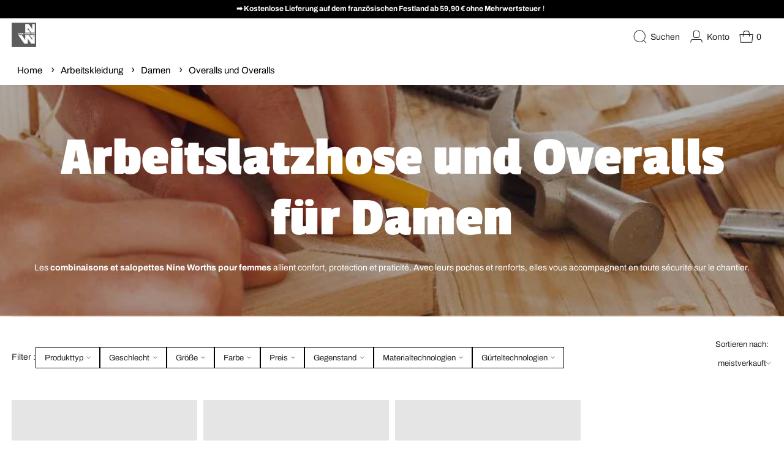

--- FILE ---
content_type: text/html; charset=utf-8
request_url: https://www.nine-worths.com/de/collections/arbeitslatzhose-damen
body_size: 79424
content:
<!DOCTYPE html>
<html class="no-js no-touch" lang="de">
<head>
<meta name="google-site-verification" content="yZf40w0ub8xXWiq7O4lSkvSX_UN2fVk_2Bmzj7syL6w" />
<script type="text/javascript">
    (function(c,l,a,r,i,t,y){
        c[a]=c[a]||function(){(c[a].q=c[a].q||[]).push(arguments)};
        t=l.createElement(r);t.async=1;t.src="https://www.clarity.ms/tag/"+i;
        y=l.getElementsByTagName(r)[0];y.parentNode.insertBefore(t,y);
    })(window, document, "clarity", "script", "krt8s2asuw");
</script>
<link rel="apple-touch-icon" sizes="180x180" href="https://www.france-textile.com/cmsimg/logo-principal.jpg">
    
    <script>const observer=new MutationObserver(e=>{e.forEach(({addedNodes:e})=>{e.forEach(e=>{if(e.nodeType===Node.ELEMENT_NODE&&"SCRIPT"===e.tagName){let{innerHTML:t,className:a,src:n}=e;t.includes("asyncLoad")&&(e.innerHTML=t.replace("if(window.attachEvent)","document.addEventListener('asyncLazyLoad', event => { asyncLoad(); });if(window.attachEvent)").replaceAll(", asyncLoad",", () => {}")),t.includes("PreviewBarInjector")&&(e.innerHTML=t.replace("DOMContentLoaded","asyncLazyLoad")),"analytics"===a&&(e.type="text/lazyload");let s=n.includes("assets/storefront/features")||n.includes("assets/shopify_pay")||n.includes("connect.facebook.net");s&&(e.setAttribute("data-src",n),e.removeAttribute("src"))}})})});observer.observe(document.documentElement,{childList:!0,subtree:!0});</script>



    <!-- Google tag (gtag.js) -->
    <script data-src="https://www.googletagmanager.com/gtag/js?id=G-3KQNVLYH80"></script><script type="text/lazyload">window.dataLayer=window.dataLayer || [];unction gtag(){dataLayer.push(arguments);}gtag('js',new Date());gtag('config','G-3KQNVLYH80');</script><!-- Google Tag Manager --><script type="text/lazyload">(function (w,d,s,l,i) {w[l] = w[l] || [];w[l].push({'gtm.start':new Date().getTime(),event: 'gtm.js'});var f = d.getElementsByTagName(s)[0],j = d.createElement(s), dl = l != 'dataLayer' ? '&l=' + l : '';j.async = true;j.src ='https://www.googletagmanager.com/gtm.js?id='+i+dl;f.parentNode.insertBefore(j, f);})(window, document, 'script', 'dataLayer', 'GTM-W8BKCHQK');</script>
    <!-- End Google Tag Manager -->
  <!-- Google tag (gtag.js) -->
<script async src="https://www.googletagmanager.com/gtag/js?id=AW-11412724233"></script>
<script>
  window.dataLayer = window.dataLayer || [];
  function gtag(){dataLayer.push(arguments);}
  gtag('js', new Date());

  gtag('config', 'AW-11412724233');
</script>

  <meta charset="utf-8">
  <meta name="viewport" content="width=device-width,initial-scale=1">
  <meta name="theme-color" content="#222222">
  <link rel="canonical" href="https://www.nine-worths.com/de/collections/arbeitslatzhose-damen">
  <link href="//www.nine-worths.com/cdn/shop/t/17/assets/bundle.theme.js?v=53862379417596260631715150700" as="script" rel="preload">
<link rel="preload" as="font" href="//www.nine-worths.com/cdn/fonts/archivo/archivo_n4.dc8d917cc69af0a65ae04d01fd8eeab28a3573c9.woff2" type="font/woff2" crossorigin><link rel="preload" as="font" href="//www.nine-worths.com/cdn/shop/files/Archivo-Black.woff2?v=5792384322284192024" type="font/woff2" crossorigin>
    <link rel="preload" as="font" href="//www.nine-worths.com/cdn/shop/files/Archivo-Light.woff2?v=7985376934498787586" type="font/woff2" crossorigin>
    <link rel="preload" as="font" href="//www.nine-worths.com/cdn/shop/files/PassionOne-Bold.woff2?v=1307969975424028356" type="font/woff2" crossorigin>
    
        <link rel="preconnect" href="https://fonts.shopifycdn.com" crossorigin>
    

  
    <meta name="description" content="Entdecken Sie unser Angebot an Arbeitsoveralls für Damen in unserem Nine Worths Online-Shop, dem Maßstab für Arbeitskleidung für Berufstätige. Arbeitsoveralls für Damen sind ein unverzichtbares Kleidungsstück für Frauen, die im Freien arbeiten und den ganzen Tag über geschützt sein möchten!" />
  

  <title>Arbeitslatzhose Damen – Nine Worths</title>

  
  

  
    <link rel="shortcut icon" href="//www.nine-worths.com/cdn/shop/files/logo-carre-contour_32x32.png?v=1693496077" type="image/png">
  

    
    <link href="//www.nine-worths.com/cdn/shop/t/17/assets/core.css?v=89229840094471641161767800406" rel="stylesheet" type="text/css" media="all" />
    <link href="//www.nine-worths.com/cdn/shop/t/17/assets/components.css?v=122627617774792987551767086048" rel="stylesheet" type="text/css" media="all" />
    <link href="//www.nine-worths.com/cdn/shop/t/17/assets/custom.css?v=180918766871695823391762340779" rel="stylesheet" type="text/css" media="all" />
    
<link href="//www.nine-worths.com/cdn/shop/t/17/assets/bundle.theme.css?v=112359463873886049751715150701" rel="stylesheet" type="text/css" media="all" />


  
  <link href="//www.nine-worths.com/cdn/shop/t/17/assets/bundle.collection.css?v=71220629168019905751715150701" rel="stylesheet" type="text/css" media="all" />



  
  
  

  

  

  <meta property="og:site_name" content="Nine Worths">
  <meta property="og:url" content="https://www.nine-worths.com/de/collections/arbeitslatzhose-damen">
  <meta property="og:title" content="Arbeitslatzhose Damen – Nine Worths">
  <meta property="og:type" content="website">
  <meta property="og:description" content="Entdecken Sie unser Angebot an Arbeitsoveralls für Damen in unserem Nine Worths Online-Shop, dem Maßstab für Arbeitskleidung für Berufstätige. Arbeitsoveralls für Damen sind ein unverzichtbares Kleidungsstück für Frauen, die im Freien arbeiten und den ganzen Tag über geschützt sein möchten!">

  

  
      
      
      

      
      
      <meta
        property="og:image"
        content="https://www.nine-worths.com/cdn/shop/collections/marine-manea-ryan-2-092022_3419x630.jpg?v=1719321870"
      />
      <meta
        property="og:image:secure_url"
        content="https://www.nine-worths.com/cdn/shop/collections/marine-manea-ryan-2-092022_3419x630.jpg?v=1719321870"
      />
      <meta property="og:image:width" content="3419" />
      <meta property="og:image:height" content="630" />
      
      
      <meta property="og:image:alt" content="Combinaisons et Salopettes de travail femme" />
    

  
  
  
  
  

  

  


  

  <meta name="twitter:title" content="Arbeitslatzhose Damen – Nine Worths">
  <meta name="twitter:description" content="Entdecken Sie unser Angebot an Arbeitsoveralls für Damen in unserem Nine Worths Online-Shop, dem Maßstab für Arbeitskleidung für Berufstätige. Arbeitsoveralls für Damen sind ein unverzichtbares Kleidungsstück für Frauen, die im Freien arbeiten und den ganzen Tag über geschützt sein möchten!">

  
      
      
      
        
        
        <meta name="twitter:card" content="summary_large_image">
      
      
      <meta
        property="twitter:image"
        content="https://www.nine-worths.com/cdn/shop/collections/marine-manea-ryan-2-092022_1200x600_crop_center.jpg?v=1719321870"
      />
      <meta property="twitter:image:width" content="1200" />
      <meta property="twitter:image:height" content="600" />
      
      
      <meta property="twitter:image:alt" content="Combinaisons et Salopettes de travail femme" />
    

  
  <script id="Cookiebot" src="https://consent.cookiebot.com/uc.js" data-cbid="a8df4711-e8a2-4ee8-8fbb-0ebb6fabc16d" data-blockingmode="auto" type="text/javascript"></script>

  
<script src="//www.nine-worths.com/cdn/shop/t/17/assets/core.js?v=46324770844369359841715150702" defer></script>
  <script src="//www.nine-worths.com/cdn/shop/t/17/assets/components.js?v=58223224299209953141761683038" defer></script>
  <script src="//www.nine-worths.com/cdn/shop/t/17/assets/product-form.js?v=179672429977805509941715150699" defer="defer"></script>
  
  <script src="//www.nine-worths.com/cdn/shop/t/17/assets/custom.js?v=28023631709757599271715150699" defer="defer"></script>

  <script>window.performance && window.performance.mark && window.performance.mark('shopify.content_for_header.start');</script><meta name="google-site-verification" content="yZf40w0ub8xXWiq7O4lSkvSX_UN2fVk_2Bmzj7syL6w">
<meta name="facebook-domain-verification" content="27w2nhnjl37d6dfg9z488629sjfaq1">
<meta id="shopify-digital-wallet" name="shopify-digital-wallet" content="/77516439830/digital_wallets/dialog">
<meta name="shopify-checkout-api-token" content="27a75cf2a880872be7a4c1f41412ed5a">
<meta id="in-context-paypal-metadata" data-shop-id="77516439830" data-venmo-supported="false" data-environment="production" data-locale="de_DE" data-paypal-v4="true" data-currency="EUR">
<link rel="alternate" type="application/atom+xml" title="Feed" href="/de/collections/arbeitslatzhose-damen.atom" />
<link rel="alternate" hreflang="x-default" href="https://www.nine-worths.com/collections/combinaisons-salopettes-travail-femme">
<link rel="alternate" hreflang="fr" href="https://www.nine-worths.com/collections/combinaisons-salopettes-travail-femme">
<link rel="alternate" hreflang="en" href="https://www.nine-worths.com/en/collections/combinaisons-salopettes-travail-femme">
<link rel="alternate" hreflang="de" href="https://www.nine-worths.com/de/collections/arbeitslatzhose-damen">
<link rel="alternate" hreflang="es" href="https://www.nine-worths.com/es/collections/combinaciones-salopettes-trabajo-mujer">
<link rel="alternate" hreflang="nl" href="https://www.nine-worths.com/nl/collections/combinaisons-salopettes-travail-femme">
<link rel="alternate" hreflang="hr" href="https://www.nine-worths.com/hr/collections/combinaisons-salopettes-travail-femme">
<link rel="alternate" hreflang="it" href="https://www.nine-worths.com/it/collections/combinazioni-tute-lavoro-donna">
<link rel="alternate" hreflang="sl" href="https://www.nine-worths.com/sl/collections/combinaisons-salopettes-travail-femme">
<link rel="alternate" hreflang="cs" href="https://www.nine-worths.com/cs/collections/combinaisons-salopettes-travail-femme">
<link rel="alternate" hreflang="sv" href="https://www.nine-worths.com/sv/collections/combinaisons-salopettes-travail-femme">
<link rel="alternate" type="application/json+oembed" href="https://www.nine-worths.com/de/collections/arbeitslatzhose-damen.oembed">
<script async="async" src="/checkouts/internal/preloads.js?locale=de-FR"></script>
<link rel="preconnect" href="https://shop.app" crossorigin="anonymous">
<script async="async" src="https://shop.app/checkouts/internal/preloads.js?locale=de-FR&shop_id=77516439830" crossorigin="anonymous"></script>
<script id="apple-pay-shop-capabilities" type="application/json">{"shopId":77516439830,"countryCode":"FR","currencyCode":"EUR","merchantCapabilities":["supports3DS"],"merchantId":"gid:\/\/shopify\/Shop\/77516439830","merchantName":"Nine Worths","requiredBillingContactFields":["postalAddress","email","phone"],"requiredShippingContactFields":["postalAddress","email","phone"],"shippingType":"shipping","supportedNetworks":["visa","masterCard","amex","maestro"],"total":{"type":"pending","label":"Nine Worths","amount":"1.00"},"shopifyPaymentsEnabled":true,"supportsSubscriptions":true}</script>
<script id="shopify-features" type="application/json">{"accessToken":"27a75cf2a880872be7a4c1f41412ed5a","betas":["rich-media-storefront-analytics"],"domain":"www.nine-worths.com","predictiveSearch":true,"shopId":77516439830,"locale":"de"}</script>
<script>var Shopify = Shopify || {};
Shopify.shop = "nine-worths.myshopify.com";
Shopify.locale = "de";
Shopify.currency = {"active":"EUR","rate":"1.0"};
Shopify.country = "FR";
Shopify.theme = {"name":"[PROD] - Thème Nine Worths","id":168171634966,"schema_name":"Tailor","schema_version":"2.0.0","theme_store_id":null,"role":"main"};
Shopify.theme.handle = "null";
Shopify.theme.style = {"id":null,"handle":null};
Shopify.cdnHost = "www.nine-worths.com/cdn";
Shopify.routes = Shopify.routes || {};
Shopify.routes.root = "/de/";</script>
<script type="module">!function(o){(o.Shopify=o.Shopify||{}).modules=!0}(window);</script>
<script>!function(o){function n(){var o=[];function n(){o.push(Array.prototype.slice.apply(arguments))}return n.q=o,n}var t=o.Shopify=o.Shopify||{};t.loadFeatures=n(),t.autoloadFeatures=n()}(window);</script>
<script>
  window.ShopifyPay = window.ShopifyPay || {};
  window.ShopifyPay.apiHost = "shop.app\/pay";
  window.ShopifyPay.redirectState = null;
</script>
<script id="shop-js-analytics" type="application/json">{"pageType":"collection"}</script>
<script defer="defer" async type="module" src="//www.nine-worths.com/cdn/shopifycloud/shop-js/modules/v2/client.init-shop-cart-sync_HUjMWWU5.de.esm.js"></script>
<script defer="defer" async type="module" src="//www.nine-worths.com/cdn/shopifycloud/shop-js/modules/v2/chunk.common_QpfDqRK1.esm.js"></script>
<script type="module">
  await import("//www.nine-worths.com/cdn/shopifycloud/shop-js/modules/v2/client.init-shop-cart-sync_HUjMWWU5.de.esm.js");
await import("//www.nine-worths.com/cdn/shopifycloud/shop-js/modules/v2/chunk.common_QpfDqRK1.esm.js");

  window.Shopify.SignInWithShop?.initShopCartSync?.({"fedCMEnabled":true,"windoidEnabled":true});

</script>
<script>
  window.Shopify = window.Shopify || {};
  if (!window.Shopify.featureAssets) window.Shopify.featureAssets = {};
  window.Shopify.featureAssets['shop-js'] = {"shop-cart-sync":["modules/v2/client.shop-cart-sync_ByUgVWtJ.de.esm.js","modules/v2/chunk.common_QpfDqRK1.esm.js"],"shop-button":["modules/v2/client.shop-button_B0pFlqys.de.esm.js","modules/v2/chunk.common_QpfDqRK1.esm.js"],"init-fed-cm":["modules/v2/client.init-fed-cm_CVqhkk-1.de.esm.js","modules/v2/chunk.common_QpfDqRK1.esm.js"],"init-windoid":["modules/v2/client.init-windoid_B-gyVqfY.de.esm.js","modules/v2/chunk.common_QpfDqRK1.esm.js"],"init-shop-cart-sync":["modules/v2/client.init-shop-cart-sync_HUjMWWU5.de.esm.js","modules/v2/chunk.common_QpfDqRK1.esm.js"],"init-shop-email-lookup-coordinator":["modules/v2/client.init-shop-email-lookup-coordinator_C5I212n4.de.esm.js","modules/v2/chunk.common_QpfDqRK1.esm.js"],"shop-cash-offers":["modules/v2/client.shop-cash-offers_CaaeZ5wd.de.esm.js","modules/v2/chunk.common_QpfDqRK1.esm.js","modules/v2/chunk.modal_CS8dP9kO.esm.js"],"pay-button":["modules/v2/client.pay-button_CJaF-UDc.de.esm.js","modules/v2/chunk.common_QpfDqRK1.esm.js"],"shop-login-button":["modules/v2/client.shop-login-button_DTPR4l75.de.esm.js","modules/v2/chunk.common_QpfDqRK1.esm.js","modules/v2/chunk.modal_CS8dP9kO.esm.js"],"shop-toast-manager":["modules/v2/client.shop-toast-manager_DgTeluS3.de.esm.js","modules/v2/chunk.common_QpfDqRK1.esm.js"],"avatar":["modules/v2/client.avatar_BTnouDA3.de.esm.js"],"init-shop-for-new-customer-accounts":["modules/v2/client.init-shop-for-new-customer-accounts_C4qR5Wl-.de.esm.js","modules/v2/client.shop-login-button_DTPR4l75.de.esm.js","modules/v2/chunk.common_QpfDqRK1.esm.js","modules/v2/chunk.modal_CS8dP9kO.esm.js"],"init-customer-accounts":["modules/v2/client.init-customer-accounts_BI_wUvuR.de.esm.js","modules/v2/client.shop-login-button_DTPR4l75.de.esm.js","modules/v2/chunk.common_QpfDqRK1.esm.js","modules/v2/chunk.modal_CS8dP9kO.esm.js"],"init-customer-accounts-sign-up":["modules/v2/client.init-customer-accounts-sign-up_SG5gYFpP.de.esm.js","modules/v2/client.shop-login-button_DTPR4l75.de.esm.js","modules/v2/chunk.common_QpfDqRK1.esm.js","modules/v2/chunk.modal_CS8dP9kO.esm.js"],"lead-capture":["modules/v2/client.lead-capture_Ccz5Zm6k.de.esm.js","modules/v2/chunk.common_QpfDqRK1.esm.js","modules/v2/chunk.modal_CS8dP9kO.esm.js"],"checkout-modal":["modules/v2/client.checkout-modal_tfCxQqrq.de.esm.js","modules/v2/chunk.common_QpfDqRK1.esm.js","modules/v2/chunk.modal_CS8dP9kO.esm.js"],"shop-follow-button":["modules/v2/client.shop-follow-button_CmMsyvrH.de.esm.js","modules/v2/chunk.common_QpfDqRK1.esm.js","modules/v2/chunk.modal_CS8dP9kO.esm.js"],"shop-login":["modules/v2/client.shop-login_BfivnucW.de.esm.js","modules/v2/chunk.common_QpfDqRK1.esm.js","modules/v2/chunk.modal_CS8dP9kO.esm.js"],"payment-terms":["modules/v2/client.payment-terms_D2Mn0eFV.de.esm.js","modules/v2/chunk.common_QpfDqRK1.esm.js","modules/v2/chunk.modal_CS8dP9kO.esm.js"]};
</script>
<script>(function() {
  var isLoaded = false;
  function asyncLoad() {
    if (isLoaded) return;
    isLoaded = true;
    var urls = ["https:\/\/plugin.brevo.com\/integrations\/api\/automation\/script?user_connection_id=658e947fc224a855086a4a37\u0026ma-key=wywim7ugio65gqwfjd24vt63\u0026shop=nine-worths.myshopify.com","https:\/\/plugin.brevo.com\/integrations\/api\/sy\/cart_tracking\/script?ma-key=wywim7ugio65gqwfjd24vt63\u0026user_connection_id=658e947fc224a855086a4a37\u0026shop=nine-worths.myshopify.com","\/\/backinstock.useamp.com\/widget\/81948_1767159935.js?category=bis\u0026v=6\u0026shop=nine-worths.myshopify.com","https:\/\/s3.eu-west-1.amazonaws.com\/production-klarna-il-shopify-osm\/f1b3d17aa67707db5225aa5747c03d331dbcb8ea\/nine-worths.myshopify.com-1767783277502.js?shop=nine-worths.myshopify.com"];
    for (var i = 0; i < urls.length; i++) {
      var s = document.createElement('script');
      s.type = 'text/javascript';
      s.async = true;
      s.src = urls[i];
      var x = document.getElementsByTagName('script')[0];
      x.parentNode.insertBefore(s, x);
    }
  };
  if(window.attachEvent) {
    window.attachEvent('onload', asyncLoad);
  } else {
    window.addEventListener('load', asyncLoad, false);
  }
})();</script>
<script id="__st">var __st={"a":77516439830,"offset":3600,"reqid":"ab20cce3-b43f-438d-a97d-c83898e1e45b-1768847996","pageurl":"www.nine-worths.com\/de\/collections\/arbeitslatzhose-damen","u":"38a7fcd02fa1","p":"collection","rtyp":"collection","rid":457577070870};</script>
<script>window.ShopifyPaypalV4VisibilityTracking = true;</script>
<script id="captcha-bootstrap">!function(){'use strict';const t='contact',e='account',n='new_comment',o=[[t,t],['blogs',n],['comments',n],[t,'customer']],c=[[e,'customer_login'],[e,'guest_login'],[e,'recover_customer_password'],[e,'create_customer']],r=t=>t.map((([t,e])=>`form[action*='/${t}']:not([data-nocaptcha='true']) input[name='form_type'][value='${e}']`)).join(','),a=t=>()=>t?[...document.querySelectorAll(t)].map((t=>t.form)):[];function s(){const t=[...o],e=r(t);return a(e)}const i='password',u='form_key',d=['recaptcha-v3-token','g-recaptcha-response','h-captcha-response',i],f=()=>{try{return window.sessionStorage}catch{return}},m='__shopify_v',_=t=>t.elements[u];function p(t,e,n=!1){try{const o=window.sessionStorage,c=JSON.parse(o.getItem(e)),{data:r}=function(t){const{data:e,action:n}=t;return t[m]||n?{data:e,action:n}:{data:t,action:n}}(c);for(const[e,n]of Object.entries(r))t.elements[e]&&(t.elements[e].value=n);n&&o.removeItem(e)}catch(o){console.error('form repopulation failed',{error:o})}}const l='form_type',E='cptcha';function T(t){t.dataset[E]=!0}const w=window,h=w.document,L='Shopify',v='ce_forms',y='captcha';let A=!1;((t,e)=>{const n=(g='f06e6c50-85a8-45c8-87d0-21a2b65856fe',I='https://cdn.shopify.com/shopifycloud/storefront-forms-hcaptcha/ce_storefront_forms_captcha_hcaptcha.v1.5.2.iife.js',D={infoText:'Durch hCaptcha geschützt',privacyText:'Datenschutz',termsText:'Allgemeine Geschäftsbedingungen'},(t,e,n)=>{const o=w[L][v],c=o.bindForm;if(c)return c(t,g,e,D).then(n);var r;o.q.push([[t,g,e,D],n]),r=I,A||(h.body.append(Object.assign(h.createElement('script'),{id:'captcha-provider',async:!0,src:r})),A=!0)});var g,I,D;w[L]=w[L]||{},w[L][v]=w[L][v]||{},w[L][v].q=[],w[L][y]=w[L][y]||{},w[L][y].protect=function(t,e){n(t,void 0,e),T(t)},Object.freeze(w[L][y]),function(t,e,n,w,h,L){const[v,y,A,g]=function(t,e,n){const i=e?o:[],u=t?c:[],d=[...i,...u],f=r(d),m=r(i),_=r(d.filter((([t,e])=>n.includes(e))));return[a(f),a(m),a(_),s()]}(w,h,L),I=t=>{const e=t.target;return e instanceof HTMLFormElement?e:e&&e.form},D=t=>v().includes(t);t.addEventListener('submit',(t=>{const e=I(t);if(!e)return;const n=D(e)&&!e.dataset.hcaptchaBound&&!e.dataset.recaptchaBound,o=_(e),c=g().includes(e)&&(!o||!o.value);(n||c)&&t.preventDefault(),c&&!n&&(function(t){try{if(!f())return;!function(t){const e=f();if(!e)return;const n=_(t);if(!n)return;const o=n.value;o&&e.removeItem(o)}(t);const e=Array.from(Array(32),(()=>Math.random().toString(36)[2])).join('');!function(t,e){_(t)||t.append(Object.assign(document.createElement('input'),{type:'hidden',name:u})),t.elements[u].value=e}(t,e),function(t,e){const n=f();if(!n)return;const o=[...t.querySelectorAll(`input[type='${i}']`)].map((({name:t})=>t)),c=[...d,...o],r={};for(const[a,s]of new FormData(t).entries())c.includes(a)||(r[a]=s);n.setItem(e,JSON.stringify({[m]:1,action:t.action,data:r}))}(t,e)}catch(e){console.error('failed to persist form',e)}}(e),e.submit())}));const S=(t,e)=>{t&&!t.dataset[E]&&(n(t,e.some((e=>e===t))),T(t))};for(const o of['focusin','change'])t.addEventListener(o,(t=>{const e=I(t);D(e)&&S(e,y())}));const B=e.get('form_key'),M=e.get(l),P=B&&M;t.addEventListener('DOMContentLoaded',(()=>{const t=y();if(P)for(const e of t)e.elements[l].value===M&&p(e,B);[...new Set([...A(),...v().filter((t=>'true'===t.dataset.shopifyCaptcha))])].forEach((e=>S(e,t)))}))}(h,new URLSearchParams(w.location.search),n,t,e,['guest_login'])})(!0,!0)}();</script>
<script integrity="sha256-4kQ18oKyAcykRKYeNunJcIwy7WH5gtpwJnB7kiuLZ1E=" data-source-attribution="shopify.loadfeatures" defer="defer" src="//www.nine-worths.com/cdn/shopifycloud/storefront/assets/storefront/load_feature-a0a9edcb.js" crossorigin="anonymous"></script>
<script crossorigin="anonymous" defer="defer" src="//www.nine-worths.com/cdn/shopifycloud/storefront/assets/shopify_pay/storefront-65b4c6d7.js?v=20250812"></script>
<script data-source-attribution="shopify.dynamic_checkout.dynamic.init">var Shopify=Shopify||{};Shopify.PaymentButton=Shopify.PaymentButton||{isStorefrontPortableWallets:!0,init:function(){window.Shopify.PaymentButton.init=function(){};var t=document.createElement("script");t.src="https://www.nine-worths.com/cdn/shopifycloud/portable-wallets/latest/portable-wallets.de.js",t.type="module",document.head.appendChild(t)}};
</script>
<script data-source-attribution="shopify.dynamic_checkout.buyer_consent">
  function portableWalletsHideBuyerConsent(e){var t=document.getElementById("shopify-buyer-consent"),n=document.getElementById("shopify-subscription-policy-button");t&&n&&(t.classList.add("hidden"),t.setAttribute("aria-hidden","true"),n.removeEventListener("click",e))}function portableWalletsShowBuyerConsent(e){var t=document.getElementById("shopify-buyer-consent"),n=document.getElementById("shopify-subscription-policy-button");t&&n&&(t.classList.remove("hidden"),t.removeAttribute("aria-hidden"),n.addEventListener("click",e))}window.Shopify?.PaymentButton&&(window.Shopify.PaymentButton.hideBuyerConsent=portableWalletsHideBuyerConsent,window.Shopify.PaymentButton.showBuyerConsent=portableWalletsShowBuyerConsent);
</script>
<script data-source-attribution="shopify.dynamic_checkout.cart.bootstrap">document.addEventListener("DOMContentLoaded",(function(){function t(){return document.querySelector("shopify-accelerated-checkout-cart, shopify-accelerated-checkout")}if(t())Shopify.PaymentButton.init();else{new MutationObserver((function(e,n){t()&&(Shopify.PaymentButton.init(),n.disconnect())})).observe(document.body,{childList:!0,subtree:!0})}}));
</script>
<script id='scb4127' type='text/javascript' async='' src='https://www.nine-worths.com/cdn/shopifycloud/privacy-banner/storefront-banner.js'></script><link id="shopify-accelerated-checkout-styles" rel="stylesheet" media="screen" href="https://www.nine-worths.com/cdn/shopifycloud/portable-wallets/latest/accelerated-checkout-backwards-compat.css" crossorigin="anonymous">
<style id="shopify-accelerated-checkout-cart">
        #shopify-buyer-consent {
  margin-top: 1em;
  display: inline-block;
  width: 100%;
}

#shopify-buyer-consent.hidden {
  display: none;
}

#shopify-subscription-policy-button {
  background: none;
  border: none;
  padding: 0;
  text-decoration: underline;
  font-size: inherit;
  cursor: pointer;
}

#shopify-subscription-policy-button::before {
  box-shadow: none;
}

      </style>

<script>window.performance && window.performance.mark && window.performance.mark('shopify.content_for_header.end');</script>


    

        
            <meta name="robots" content="index,follow"/>
        
    



    <script type="application/ld+json">
      {
        "@context": "http://schema.org",
        "@type": "WebPage",
    "name": "Arbeitslatzhose und Overalls für Damen",
    "description": "Les combinaisons et salopettes Nine Worths pour femmes allient confort, protection et praticité. Avec leurs poches et renforts, elles vous accompagnent en toute sécurité sur le chantier.",
    "publisher": {
    "@type": "ProfilePage",
    "name": "Nine Worths"
    }
      }
    </script>
    <script type="application/ld+json">
    {
    "@context": "http://schema.org",
    "@type": "ItemList",
        "name": "Arbeitslatzhose und Overalls für Damen",
        "url": "https:\/\/www.nine-worths.com\/de\/collections\/arbeitslatzhose-damen",
        "description": "Les combinaisons et salopettes Nine Worths pour femmes allient confort, protection et praticité. Avec leurs poches et renforts, elles vous accompagnent en toute sécurité sur le chantier.",
        "image": "https://www.nine-worths.com/cdn/shop/collections/marine-manea-ryan-2-092022.jpg?v=1719321870",
        "mainEntityOfPage": {
        "@type": "CollectionPage",
        "@id": "/de/collections/arbeitslatzhose-damen"
        },
        "itemListElement": [
            {
            "@type": "ListItem",
            "position": 1,
            "url": "https://www.nine-worths.com/products/edith-noir"
            },
            {
            "@type": "ListItem",
            "position": 2,
            "url": "https://www.nine-worths.com/products/alice-gris"
            },
            {
            "@type": "ListItem",
            "position": 3,
            "url": "https://www.nine-worths.com/products/manea-raw0"
            }
        ]
    }
    </script>


  
  <script>
    window.PXUTheme = window.PXUTheme || {};

    window.PXUTheme.money_format = "{{amount_with_comma_separator}}€";

    window.PXUTheme.context = {
      shop: {
        id: 77516439830,
      },
      
      
      
      "cart": {"note":null,"attributes":{},"original_total_price":0,"total_price":0,"total_discount":0,"total_weight":0.0,"item_count":0,"items":[],"requires_shipping":false,"currency":"EUR","items_subtotal_price":0,"cart_level_discount_applications":[],"checkout_charge_amount":0},
      "collection": {"id":457577070870,"handle":"combinaisons-salopettes-travail-femme","title":"Combinaisons et Salopettes de travail femme","updated_at":"2026-01-19T13:44:20+01:00","body_html":"\u003cp data-start=\"975\" data-end=\"1204\"\u003eLes \u003cstrong\u003ecombinaisons et salopettes Nine Worths pour femmes\u003c\/strong\u003e allient confort, protection et praticité. Avec leurs poches et renforts, elles vous accompagnent en toute sécurité sur le chantier.\u003c\/p\u003e","published_at":"2023-09-04T15:16:42+02:00","sort_order":"best-selling","template_suffix":"","disjunctive":false,"rules":[{"column":"tag","relation":"equals","condition":"Category_CombinaisonSalopette"},{"column":"product_metafield_definition","relation":"equals","condition":"Femme"}],"published_scope":"web","image":{"created_at":"2023-09-04T15:28:43+02:00","alt":null,"width":1297,"height":239,"src":"\/\/www.nine-worths.com\/cdn\/shop\/collections\/marine-manea-ryan-2-092022.jpg?v=1719321870"}},
      
      "collections": [{"id":456953397526,"handle":"softshell-3-couches","title":"Softshell 3 couches","updated_at":"2026-01-19T13:44:20+01:00","body_html":"Cette triple couche est composée d'un textile extérieur qui assure l'imperméabilité jusqu'à 5000mm, d'une membrane intermédiaire qui apporte la respirabilité jusqu'à 2800 mvp et d'une couche textile intérieure qui garantit des propriétés thermiques.","published_at":"2023-08-29T12:08:29+02:00","sort_order":"best-selling","template_suffix":"","disjunctive":false,"rules":[{"column":"product_metafield_definition","relation":"equals","condition":"SOFTSHELL 3 COUCHES"}],"published_scope":"web"},{"id":456953364758,"handle":"bandes-retro-reflechissantes-3m","title":"BANDES RETRO-RÉFLÉCHISSANTES 3M","updated_at":"2026-01-09T13:40:59+01:00","body_html":"Le tissus 3M\u003cspan data-mce-fragment=\"1\"\u003e™ Scotchlite™ rétroréfléchissant est apposé su des vêtements de haute visibilité et améliore la visibilité de l'utilisateur la nuit ou dans des conditions de faible luminosité. Le matériau réfléchit la lumière lorsqu'il est éclairé.\u003c\/span\u003e","published_at":"2023-08-29T12:07:41+02:00","sort_order":"best-selling","template_suffix":"","disjunctive":false,"rules":[{"column":"product_metafield_definition","relation":"equals","condition":"BANDES RETRO-RÉFLÉCHISSANTES 3M"}],"published_scope":"web"},{"id":456953430294,"handle":"3m-thinsulate®","title":"3M Thinsulate®","updated_at":"2026-01-07T13:40:57+01:00","body_html":"","published_at":"2023-08-29T12:11:51+02:00","sort_order":"best-selling","template_suffix":"","disjunctive":false,"rules":[{"column":"product_metafield_definition","relation":"equals","condition":"THINSULATE"}],"published_scope":"web"},{"id":456979710230,"handle":"resistance-a-labrasion","title":"Résistance à l'abrasion","updated_at":"2025-12-11T10:15:44+01:00","body_html":"","published_at":"2023-08-29T16:49:51+02:00","sort_order":"best-selling","template_suffix":"","disjunctive":false,"rules":[{"column":"product_metafield_definition","relation":"equals","condition":"RESISTANCE A L ABRASION"}],"published_scope":"web"},{"id":487992787222,"handle":"selection-grand-froid","updated_at":"2026-01-19T13:44:19+01:00","published_at":"2024-10-10T15:03:59+02:00","sort_order":"manual","template_suffix":"","published_scope":"global","title":"ANGEBOT für extreme Kälte","body_html":"\u003cp\u003e \u003cspan\u003eMachen Sie sich mit unseren Essentials bereit für den Winter!\u003c\/span\u003e\u003cbr\u003e \u003cspan\u003eTrotzen Sie der Kälte und profitieren Sie von exklusiven Angeboten:\u003c\/span\u003e\u003c\/p\u003e\n\n\u003cul\u003e\n\n\u003cli style=\"font-weight: bold;\"\u003e \u003cstrong\u003e1 Artikel = 10 % Rabatt\u003c\/strong\u003e\n\u003c\/li\u003e\n\n\u003cli style=\"font-weight: bold;\"\u003e \u003cstrong\u003e2 Artikel = 15 % Rabatt\u003c\/strong\u003e\n\u003c\/li\u003e\n\n\u003cli style=\"font-weight: bold;\"\u003e \u003cstrong\u003e3 oder mehr Artikel = 20 % Rabatt\u003c\/strong\u003e\n\u003c\/li\u003e\n\n\n\u003c\/ul\u003e\n\n\u003cp style=\"font-weight: bold;\"\u003e \u003cspan style=\"color: rgb(255, 42, 0);\"\u003e\u003cstrong\u003eRabatte gelten automatisch, wenn das Produkt in den Warenkorb gelegt wird!\u003c\/strong\u003e\u003c\/span\u003e\u003c\/p\u003e"},{"id":456961261846,"handle":"traitement-anti-uv","title":"Traitement anti-UV","updated_at":"2025-12-11T10:15:42+01:00","body_html":"","published_at":"2023-08-29T14:13:57+02:00","sort_order":"best-selling","template_suffix":"","disjunctive":false,"rules":[{"column":"product_metafield_definition","relation":"equals","condition":"ANTI UV"}],"published_scope":"web"},{"id":456962474262,"handle":"semelle-anti-statique","title":"Semelle anti-statique","updated_at":"2026-01-19T13:44:19+01:00","body_html":"","published_at":"2023-08-29T14:29:29+02:00","sort_order":"best-selling","template_suffix":"","disjunctive":false,"rules":[{"column":"product_metafield_definition","relation":"equals","condition":"SEMELLE ANTI-STATIQUE"}],"published_scope":"web"},{"id":456961196310,"handle":"tissu-anti-statique","title":"Tissu anti-statique","updated_at":"2025-12-11T10:15:42+01:00","body_html":"","published_at":"2023-08-29T14:11:31+02:00","sort_order":"best-selling","template_suffix":"","disjunctive":false,"rules":[{"column":"product_metafield_definition","relation":"equals","condition":"ANTI STATIQUE"}],"published_scope":"web"},{"id":457193718038,"handle":"surchemises-travail","title":"Surchemises de travail","updated_at":"2026-01-15T13:41:14+01:00","body_html":"\u003cp\u003e\u003cmeta charset=\"utf-8\"\u003ePratiques et durables, les \u003cstrong\u003esurchemises Nine Worths\u003c\/strong\u003e se portent facilement par-dessus vos vêtements de travail. Elles offrent confort, protection et liberté de mouvement sur le chantier.\u003c\/p\u003e","published_at":"2023-08-31T13:49:48+02:00","sort_order":"manual","template_suffix":"","disjunctive":false,"rules":[{"column":"type","relation":"contains","condition":"Chemise"},{"column":"product_metafield_definition","relation":"equals","condition":"Homme"}],"published_scope":"global","image":{"created_at":"2023-08-31T16:14:45+02:00","alt":null,"width":1297,"height":239,"src":"\/\/www.nine-worths.com\/cdn\/shop\/collections\/graf-pinto-martin-strike-2-092022_ad6fe680-c205-4a22-982c-30d59c494166.jpg?v=1719307990"}},{"id":472221057302,"handle":"sweat-et-gilets-de-travail-femme","updated_at":"2026-01-08T13:44:16+01:00","published_at":"2024-03-04T08:57:34+01:00","sort_order":"best-selling","template_suffix":"","published_scope":"web","title":"Arbeits-Sweatshirts und -Westen für Damen","body_html":"\u003cp data-start=\"334\" data-end=\"556\"\u003eLes \u003cstrong\u003esweats Nine Worths pour femmes\u003c\/strong\u003e sont chauds, souples et résistants. Parfaits pour rester confortable tout en travaillant, avec des poches pratiques pour vos outils ou effets personnels.\u003c\/p\u003e","image":{"created_at":"2024-06-25T15:24:07+02:00","alt":null,"width":1297,"height":239,"src":"\/\/www.nine-worths.com\/cdn\/shop\/collections\/photos-categorie-femme.jpg?v=1719321848"}},{"id":457559376150,"handle":"tee-shirt-travail-femme","title":"Tee-shirt de travail femme","updated_at":"2026-01-17T13:40:29+01:00","body_html":"\u003cp data-start=\"113\" data-end=\"332\"\u003eLes \u003cstrong\u003et-shirts Nine Worths pour femmes\u003c\/strong\u003e allient confort et liberté de mouvement. Leur coupe pensée pour la silhouette féminine vous garde à l’aise toute la journée, même sur le chantier.\u003c\/p\u003e","published_at":"2023-09-04T11:04:49+02:00","sort_order":"manual","template_suffix":"","disjunctive":false,"rules":[{"column":"product_metafield_definition","relation":"equals","condition":"Femme"},{"column":"tag","relation":"equals","condition":"Category_Polo\u0026tshirt"}],"published_scope":"global","image":{"created_at":"2023-09-04T12:16:01+02:00","alt":null,"width":1297,"height":239,"src":"\/\/www.nine-worths.com\/cdn\/shop\/collections\/marine-manea-092022.jpg?v=1719321782"}},{"id":457188344086,"handle":"tee-shirts-polo-travail","title":"Tee-shirts et Polos de travail","updated_at":"2026-01-19T13:44:20+01:00","body_html":"\u003cp data-start=\"67\" data-end=\"307\"\u003eLes \u003cstrong\u003et-shirts de travail\u003c\/strong\u003e et \u003cstrong\u003epolos Nine Worths\u003c\/strong\u003e sont confortables et résistants. Leur coupe facile à porter et leur tissu respirant vous permettent de rester à l’aise toute la journée, même sur les chantiers les plus actifs.\u003c\/p\u003e","published_at":"2023-08-31T12:24:53+02:00","sort_order":"manual","template_suffix":"","disjunctive":false,"rules":[{"column":"tag","relation":"equals","condition":"Category_Polo\u0026tshirt"},{"column":"tag","relation":"equals","condition":"homme"}],"published_scope":"global","image":{"created_at":"2023-08-31T16:13:02+02:00","alt":null,"width":1297,"height":239,"src":"\/\/www.nine-worths.com\/cdn\/shop\/collections\/beven-kaki032022_d3557acd-178c-433f-a0b2-efda7a967556.jpg?v=1719307881"}},{"id":457559277846,"handle":"bermudas-travail-femme","title":"Bermudas de travail femme","updated_at":"2026-01-12T13:40:19+01:00","body_html":"\u003carticle class=\"text-token-text-primary w-full focus:outline-none [--shadow-height:45px] has-data-writing-block:pointer-events-none has-data-writing-block:-mt-(--shadow-height) has-data-writing-block:pt-(--shadow-height) [\u0026amp;:has([data-writing-block])\u0026gt;*]:pointer-events-auto [content-visibility:auto] supports-[content-visibility:auto]:[contain-intrinsic-size:auto_100lvh] scroll-mt-[calc(var(--header-height)+min(200px,max(70px,20svh)))]\" dir=\"auto\" data-turn-id=\"7c4122c8-2f95-4759-b348-db4eec7408f5\" data-testid=\"conversation-turn-18\" data-scroll-anchor=\"true\" data-turn=\"assistant\" tabindex=\"-1\"\u003e\n\u003cdiv class=\"text-base my-auto mx-auto pb-10 [--thread-content-margin:--spacing(4)] thread-sm:[--thread-content-margin:--spacing(6)] thread-lg:[--thread-content-margin:--spacing(16)] px-(--thread-content-margin)\"\u003e\n\u003cdiv class=\"[--thread-content-max-width:40rem] thread-lg:[--thread-content-max-width:48rem] mx-auto max-w-(--thread-content-max-width) flex-1 group\/turn-messages focus-visible:outline-hidden relative flex w-full min-w-0 flex-col agent-turn\" tabindex=\"-1\"\u003e\n\u003cdiv class=\"flex max-w-full flex-col grow\"\u003e\n\u003cdiv data-message-author-role=\"assistant\" data-message-id=\"25fa08bb-219e-4106-b424-9d20b9742699\" dir=\"auto\" class=\"min-h-8 text-message relative flex w-full flex-col items-end gap-2 text-start break-words whitespace-normal [.text-message+\u0026amp;]:mt-1\" data-message-model-slug=\"gpt-5\"\u003e\n\u003cdiv class=\"flex w-full flex-col gap-1 empty:hidden first:pt-[1px]\"\u003e\n\u003cdiv class=\"markdown prose dark:prose-invert w-full break-words light markdown-new-styling\"\u003e\n\u003cp data-start=\"404\" data-end=\"646\" data-is-last-node=\"\" data-is-only-node=\"\"\u003eLes \u003cstrong\u003ebermudas de travail Nine Worths pour femmes\u003c\/strong\u003e sont légers, pratiques et confortables. Leur tissu stretch et leur coupe féminine garantissent aisance et fraîcheur, même pendant les journées les plus actives.\u003c\/p\u003e\n\u003c\/div\u003e\n\u003c\/div\u003e\n\u003c\/div\u003e\n\u003c\/div\u003e\n\u003cdiv class=\"z-0 flex min-h-[46px] justify-start\"\u003e\u003cbr\u003e\u003c\/div\u003e\n\u003cdiv class=\"mt-3 w-full empty:hidden\"\u003e\n\u003cdiv class=\"text-center\"\u003e\u003cbr\u003e\u003c\/div\u003e\n\u003c\/div\u003e\n\u003c\/div\u003e\n\u003c\/div\u003e\n\u003c\/article\u003e","published_at":"2023-09-04T11:03:24+02:00","sort_order":"manual","template_suffix":"","disjunctive":false,"rules":[{"column":"product_metafield_definition","relation":"equals","condition":"Femme"},{"column":"type","relation":"equals","condition":"Bermudas"}],"published_scope":"web","image":{"created_at":"2023-09-04T12:13:46+02:00","alt":"bermudas-travail-femme","width":1297,"height":239,"src":"\/\/www.nine-worths.com\/cdn\/shop\/collections\/sharon-bleu.jpg?v=1719321763"}},{"id":456134951190,"handle":"gants-de-travail","updated_at":"2026-01-12T13:40:19+01:00","published_at":"2023-08-23T16:36:10+02:00","sort_order":"best-selling","template_suffix":"","published_scope":"web","title":"Arbeitshandschuhe","body_html":"","image":{"created_at":"2023-08-31T12:40:52+02:00","alt":null,"width":1297,"height":239,"src":"\/\/www.nine-worths.com\/cdn\/shop\/collections\/criss3032022.jpg?v=1719927020"}},{"id":472220631318,"handle":"pantalons-de-travail","updated_at":"2026-01-19T13:44:19+01:00","published_at":"2024-03-04T08:52:03+01:00","sort_order":"best-selling","template_suffix":null,"published_scope":"web","title":"Arbeitshose","body_html":null},{"id":472220860694,"handle":"pantalons-de-travail-femme","updated_at":"2026-01-18T13:36:44+01:00","published_at":"2024-03-04T08:54:18+01:00","sort_order":"best-selling","template_suffix":null,"published_scope":"web","title":"Arbeitshose für Damen","body_html":null},{"id":457583821078,"handle":"pantalons-travail-homme","title":"Pantalons de travail homme","updated_at":"2026-01-19T13:44:20+01:00","body_html":"\u003cp class=\"sr-only\"\u003e\u003cmeta charset=\"utf-8\"\u003e\u003cmeta charset=\"utf-8\"\u003eLe \u003cstrong\u003epantalon de travail\u003c\/strong\u003e est un équipement essentiel pour assurer votre sécurité et votre confort au travail. Chez Nine Worths, nous proposons une vaste gamme de \u003cstrong\u003epantalons de travail homme\u003c\/strong\u003e robustes et fonctionnels, conçus pour répondre aux exigences des professionnels dans divers secteurs.\u003cbr\u003e\u003c\/p\u003e","published_at":"2023-09-04T16:46:24+02:00","sort_order":"manual","template_suffix":"","disjunctive":false,"rules":[{"column":"type","relation":"starts_with","condition":"Pantalon"},{"column":"product_metafield_definition","relation":"equals","condition":"Homme"}],"published_scope":"web","image":{"created_at":"2023-09-04T16:54:07+02:00","alt":"pantalon-de-travail","width":1297,"height":239,"src":"\/\/www.nine-worths.com\/cdn\/shop\/collections\/berger-vicente-7-092021.jpg?v=1719307808"}},{"id":482544189718,"handle":"pantalons-de-travail-homme","updated_at":"2026-01-17T13:40:29+01:00","published_at":"2024-07-19T12:02:44+02:00","sort_order":"best-selling","template_suffix":null,"published_scope":"web","title":"Arbeitshose für Herren","body_html":null},{"id":457559146774,"handle":"pantalons-travail-femme","title":"Pantalons de travail femme","updated_at":"2026-01-19T13:44:19+01:00","body_html":"\u003cp data-end=\"402\" data-start=\"117\"\u003eLes pantalons de travail femmes allient confort, résistance et style. Leur coupe adaptée met en valeur la silhouette tout en offrant une liberté de mouvement optimale. Parfaits pour travailler à l’aise et efficacement au quotidien.\u003c\/p\u003e\n\u003cp data-is-only-node=\"\" data-is-last-node=\"\" data-end=\"646\" data-start=\"404\"\u003e \u003c\/p\u003e","published_at":"2023-09-04T11:00:27+02:00","sort_order":"manual","template_suffix":"","disjunctive":false,"rules":[{"column":"product_metafield_definition","relation":"equals","condition":"Femme"},{"column":"type","relation":"equals","condition":"Pantalon"}],"published_scope":"web","image":{"created_at":"2023-09-04T12:15:18+02:00","alt":"pantalon-travail-femme","width":1297,"height":239,"src":"\/\/www.nine-worths.com\/cdn\/shop\/collections\/clyde-uma-maggy-eden-perec-4.jpg?v=1719321730"}},{"id":457193619734,"handle":"blousons-parkas-travail","title":"Blousons et Parkas de travail","updated_at":"2026-01-19T13:44:20+01:00","body_html":"\u003cp data-end=\"978\" data-start=\"748\"\u003eLes \u003cstrong\u003eparkas de travail Nine Worths\u003c\/strong\u003e protègent du froid et des intempéries tout en restant confortables. Robustes et pratiques, elles disposent de poches et de détails pensés pour vos journées sur le terrain. \u003c\/p\u003e","published_at":"2023-08-31T13:47:43+02:00","sort_order":"manual","template_suffix":"","disjunctive":false,"rules":[{"column":"product_metafield_definition","relation":"equals","condition":"Homme"},{"column":"tag","relation":"equals","condition":"Category_BlousonParka"}],"published_scope":"global","image":{"created_at":"2023-08-31T16:16:14+02:00","alt":null,"width":1297,"height":239,"src":"\/\/www.nine-worths.com\/cdn\/shop\/collections\/morane-bill-2-092021_f32ddab1-cd17-4886-91e2-d4542e62f648.jpg?v=1719926564"}},{"id":457575137558,"handle":"blousons-parkas-travail-femme","title":"Blousons et Parkas de travail femme","updated_at":"2026-01-17T13:40:29+01:00","body_html":"\u003cp data-start=\"758\" data-end=\"973\"\u003eLes \u003cstrong\u003eparkas Nine Worths pour femmes\u003c\/strong\u003e protègent du froid et des intempéries avec style. Robustes et pratiques, elles disposent de poches et de détails pensés pour vos journées de travail.\u003c\/p\u003e","published_at":"2023-09-04T15:05:25+02:00","sort_order":"manual","template_suffix":"","disjunctive":false,"rules":[{"column":"tag","relation":"equals","condition":"Category_BlousonParka"},{"column":"product_metafield_definition","relation":"equals","condition":"Femme"}],"published_scope":"web","image":{"created_at":"2023-09-04T15:26:45+02:00","alt":null,"width":1297,"height":239,"src":"\/\/www.nine-worths.com\/cdn\/shop\/collections\/flavie-bleu.jpg?v=1719321917"}},{"id":457559998742,"handle":"vetements-de-travail","title":"Vêtements de travail","updated_at":"2026-01-19T13:44:20+01:00","body_html":"","published_at":"2023-09-04T11:13:08+02:00","sort_order":"manual","template_suffix":"","disjunctive":false,"rules":[{"column":"title","relation":"contains","condition":"travail"}],"published_scope":"global","image":{"created_at":"2024-07-02T15:18:28+02:00","alt":null,"width":1297,"height":239,"src":"\/\/www.nine-worths.com\/cdn\/shop\/collections\/photo-collection_da622ed3-6e49-4ce2-9d31-4d0addd33d6d.jpg?v=1719926309"}},{"id":456411218198,"handle":"femme","title":"Vêtements de travail Femme","updated_at":"2026-01-19T13:44:20+01:00","body_html":"","published_at":"2023-08-25T19:31:33+02:00","sort_order":"manual","template_suffix":"","disjunctive":false,"rules":[{"column":"product_metafield_definition","relation":"equals","condition":"Femme"}],"published_scope":"global","image":{"created_at":"2023-09-04T12:29:27+02:00","alt":null,"width":1297,"height":239,"src":"\/\/www.nine-worths.com\/cdn\/shop\/collections\/clyde-maggy-lucie-shelly-bleu.jpg?v=1719321652"}},{"id":456410005782,"handle":"homme","title":"Vêtements de travail homme","updated_at":"2026-01-19T13:44:20+01:00","body_html":"","published_at":"2023-08-25T19:21:09+02:00","sort_order":"best-selling","template_suffix":"","disjunctive":false,"rules":[{"column":"product_metafield_definition","relation":"equals","condition":"Homme"}],"published_scope":"web","image":{"created_at":"2023-08-30T18:27:40+02:00","alt":null,"width":1297,"height":239,"src":"\/\/www.nine-worths.com\/cdn\/shop\/collections\/2men-pinto-berkus-barres-3-092022.jpg?v=1719308056"}},{"id":457577070870,"handle":"combinaisons-salopettes-travail-femme","title":"Combinaisons et Salopettes de travail femme","updated_at":"2026-01-19T13:44:20+01:00","body_html":"\u003cp data-start=\"975\" data-end=\"1204\"\u003eLes \u003cstrong\u003ecombinaisons et salopettes Nine Worths pour femmes\u003c\/strong\u003e allient confort, protection et praticité. Avec leurs poches et renforts, elles vous accompagnent en toute sécurité sur le chantier.\u003c\/p\u003e","published_at":"2023-09-04T15:16:42+02:00","sort_order":"best-selling","template_suffix":"","disjunctive":false,"rules":[{"column":"tag","relation":"equals","condition":"Category_CombinaisonSalopette"},{"column":"product_metafield_definition","relation":"equals","condition":"Femme"}],"published_scope":"web","image":{"created_at":"2023-09-04T15:28:43+02:00","alt":null,"width":1297,"height":239,"src":"\/\/www.nine-worths.com\/cdn\/shop\/collections\/marine-manea-ryan-2-092022.jpg?v=1719321870"}},{"id":457583722774,"handle":"bermudas-travail-homme","title":"Bermudas de travail","updated_at":"2026-01-19T13:44:19+01:00","body_html":"\u003cp class=\"sr-only\"\u003eLes \u003cstrong\u003ebermudas de travail Nine Worths\u003c\/strong\u003e sont confortables, pratiques et résistants. Leur tissu stretch permet de bouger facilement, et leurs poches gardent vos outils à portée de main. Idéal pour travailler tout en étant efficace et à l’aise toute la journée.\u003c\/p\u003e","published_at":"2023-09-04T16:43:52+02:00","sort_order":"manual","template_suffix":"","disjunctive":false,"rules":[{"column":"type","relation":"equals","condition":"Bermudas"},{"column":"product_metafield_definition","relation":"equals","condition":"Homme"}],"published_scope":"web","image":{"created_at":"2023-09-04T16:45:10+02:00","alt":null,"width":1297,"height":239,"src":"\/\/www.nine-worths.com\/cdn\/shop\/collections\/costa-luka-amir-criss-justin-4.jpg?v=1719307714"}},{"id":471407231254,"handle":"chaussettes-de-travail","title":"Chaussettes de travail","updated_at":"2026-01-16T13:40:54+01:00","body_html":"","published_at":"2024-02-21T16:03:11+01:00","sort_order":"best-selling","template_suffix":"","disjunctive":false,"rules":[{"column":"title","relation":"contains","condition":"chaussettes"}],"published_scope":"global","image":{"created_at":"2024-07-02T15:26:21+02:00","alt":null,"width":1297,"height":239,"src":"\/\/www.nine-worths.com\/cdn\/shop\/collections\/photo-collection_e1d734cd-3638-4c2f-b1a0-6cfbbb715b01.jpg?v=1719926782"}},{"id":456129872150,"handle":"accessoires-travail","updated_at":"2026-01-19T13:44:20+01:00","published_at":"2023-08-23T15:46:03+02:00","sort_order":"manual","template_suffix":"","published_scope":"web","title":"Arbeitszubehör","body_html":"","image":{"created_at":"2023-08-31T12:40:14+02:00","alt":null,"width":5520,"height":3680,"src":"\/\/www.nine-worths.com\/cdn\/shop\/collections\/cooper-broxa-drop-092022.jpg?v=1693478414"}},{"id":472220926230,"handle":"accessoires-de-travail","updated_at":"2026-01-19T13:44:20+01:00","published_at":"2024-03-04T08:56:23+01:00","sort_order":"best-selling","template_suffix":null,"published_scope":"web","title":"Arbeitszubehör","body_html":null},{"id":456961229078,"handle":"tissu-respirant","title":"Tissu respirant","updated_at":"2025-12-11T10:15:42+01:00","body_html":"","published_at":"2023-08-29T14:13:07+02:00","sort_order":"best-selling","template_suffix":"","disjunctive":false,"rules":[{"column":"product_metafield_definition","relation":"equals","condition":"RESPIRANT"}],"published_scope":"web"},{"id":456961425686,"handle":"porte-badge","title":"Porte-badge","updated_at":"2026-01-19T13:44:20+01:00","body_html":"","published_at":"2023-08-29T14:16:28+02:00","sort_order":"best-selling","template_suffix":"","disjunctive":false,"rules":[{"column":"product_metafield_definition","relation":"equals","condition":"PORTE-BADGE"}],"published_scope":"web"},{"id":472886804758,"handle":"gamme-authentique","updated_at":"2026-01-19T13:44:20+01:00","published_at":"2024-03-15T14:13:06+01:00","sort_order":"manual","template_suffix":"","published_scope":"global","title":"Authentische Linie","body_html":"","image":{"created_at":"2024-03-18T11:58:02+01:00","alt":null,"width":1000,"height":1285,"src":"\/\/www.nine-worths.com\/cdn\/shop\/collections\/ligne-authentique.jpg?v=1710759482"}},{"id":482497233174,"handle":"preparez-la-rentree","updated_at":"2026-01-19T13:44:19+01:00","published_at":"2024-07-18T11:43:52+02:00","sort_order":"best-selling","template_suffix":"","published_scope":"global","title":"Bereiten Sie sich auf den Schulanfang vor","body_html":"\u003cp\u003e \u003cstrong\u003eBereiten Sie sich mit Nine Worths auf den Schulanfang vor!\u003c\/strong\u003e Profitieren Sie bis zum 22.08. von exklusiven Angeboten auf ausgewählte Artikel:\u003c\/p\u003e\n\n\u003cul\u003e\n\n\u003cli style=\"font-weight: bold;\"\u003e \u003cstrong\u003e10 % Rabatt auf ein gekauftes Produkt\u003c\/strong\u003e\n\u003c\/li\u003e\n\n\u003cli style=\"font-weight: bold;\"\u003e \u003cstrong\u003e15 % Rabatt für zwei gekaufte Produkte\u003c\/strong\u003e\n\u003c\/li\u003e\n\n\u003cli style=\"font-weight: bold;\"\u003e\n\n \u003cstrong\u003e20 % Rabatt ab drei gekauften Produkten\u003c\/strong\u003e\u003cstrong\u003e\u003c\/strong\u003e\n\n\u003c\/li\u003e\n\n\n\u003c\/ul\u003e\n\n\u003cp style=\"font-weight: bold;\"\u003e \u003cspan style=\"color: rgb(255, 0, 0);\"\u003e\u003cstrong\u003eDas Angebot gilt automatisch, wenn es dem Warenkorb hinzugefügt wird.\u003c\/strong\u003e\u003c\/span\u003e\u003c\/p\u003e\n\n\u003c!----\u003e","image":{"created_at":"2024-08-01T09:41:02+02:00","alt":null,"width":1297,"height":239,"src":"\/\/www.nine-worths.com\/cdn\/shop\/collections\/1.png?v=1722498063"}},{"id":676035690882,"handle":"bermudas-de-travail","updated_at":"2026-01-14T13:39:40+01:00","published_at":"2025-09-19T12:18:42+02:00","sort_order":"best-selling","template_suffix":null,"published_scope":"web","title":"Bermudas de travail","body_html":null},{"id":480973390102,"handle":"meilleures-ventes","updated_at":"2026-01-19T13:44:20+01:00","published_at":"2024-06-25T09:42:36+02:00","sort_order":"manual","template_suffix":"","published_scope":"global","title":"Bestseller","body_html":"","image":{"created_at":"2024-06-25T11:33:43+02:00","alt":null,"width":1297,"height":239,"src":"\/\/www.nine-worths.com\/cdn\/shop\/collections\/2_b1f9104c-93d5-42d7-a35f-06626ff27aa3.jpg?v=1719308024"}},{"id":456963162390,"handle":"resistant-aux-hydrocarbures","title":"Résistant aux hydrocarbures","updated_at":"2025-12-11T10:15:43+01:00","body_html":"","published_at":"2023-08-29T14:39:07+02:00","sort_order":"best-selling","template_suffix":"","disjunctive":false,"rules":[{"column":"product_metafield_definition","relation":"equals","condition":"RESISTANT HYDROCARBURE"}],"published_scope":"web"},{"id":677194465666,"handle":"black-friday","updated_at":"2026-01-19T13:44:20+01:00","published_at":"2025-10-10T10:55:52+02:00","sort_order":"manual","template_suffix":"","published_scope":"global","title":"BLACK FRIDAY","body_html":""},{"id":673968882050,"handle":"blousons-et-parkas-de-travail","updated_at":"2026-01-19T13:44:19+01:00","published_at":"2025-08-05T15:37:02+02:00","sort_order":"best-selling","template_suffix":null,"published_scope":"web","title":"Blousons et Parkas de travail","body_html":null},{"id":677015028098,"handle":"bretelles-et-ceintures-de-travail","updated_at":"2026-01-19T13:44:20+01:00","published_at":"2025-10-07T09:24:11+02:00","sort_order":"best-selling","template_suffix":null,"published_scope":"web","title":"Bretelles et Ceintures de travail","body_html":null},{"id":676969939330,"handle":"camouflage","updated_at":"2026-01-19T13:44:20+01:00","published_at":"2025-10-06T11:17:37+02:00","sort_order":"best-selling","template_suffix":null,"published_scope":"web","title":"Camouflage","body_html":null},{"id":666052526466,"handle":"chemises-de-travail","updated_at":"2025-12-19T13:49:06+01:00","published_at":"2025-01-22T15:55:29+01:00","sort_order":"best-selling","template_suffix":null,"published_scope":"web","title":"Chemises de travail","body_html":null},{"id":676978033026,"handle":"combinaisons-et-salopettes-de-travail","updated_at":"2026-01-19T13:44:19+01:00","published_at":"2025-10-06T14:30:23+02:00","sort_order":"best-selling","template_suffix":null,"published_scope":"web","title":"Combinaisons et Salopettes de travail","body_html":null},{"id":456953757974,"handle":"coolmax®","title":"Coolmax®","updated_at":"2026-01-18T13:36:44+01:00","body_html":"","published_at":"2023-08-29T12:17:23+02:00","sort_order":"best-selling","template_suffix":"","disjunctive":false,"rules":[{"column":"product_metafield_definition","relation":"equals","condition":"COOLMAX"}],"published_scope":"web"},{"id":456948973846,"handle":"cordura","title":"CORDURA","updated_at":"2026-01-19T13:44:20+01:00","body_html":"Tissu aux multi-fibres spécialement conçu pour résister aux déchirures en conservant une excellente respirabilité. Il est 3 fois plus résistant que ces confrères. Il est utilisé pour les tenues de travail soumises à rude épreuve et nécessitant une souplesse optimale. Marque déposée.","published_at":"2023-08-29T11:31:45+02:00","sort_order":"best-selling","template_suffix":"","disjunctive":false,"rules":[{"column":"product_metafield_definition","relation":"equals","condition":"CORDURA®"}],"published_scope":"web"},{"id":456954347798,"handle":"ceinture-d-moov","title":"Ceinture D-MOOV'","updated_at":"2026-01-19T13:44:20+01:00","body_html":"","published_at":"2023-08-29T12:25:43+02:00","sort_order":"best-selling","template_suffix":"","disjunctive":false,"rules":[{"column":"product_metafield_definition","relation":"equals","condition":"CEINTURE ERGONOMIQUE D-MOOV"}],"published_scope":"web"},{"id":456775598358,"handle":"ce","title":"CE","updated_at":"2026-01-19T13:44:20+01:00","body_html":"","published_at":"2023-08-29T09:55:21+02:00","sort_order":"best-selling","template_suffix":"","disjunctive":false,"rules":[{"column":"product_metafield_definition","relation":"equals","condition":"NORME CE"}],"published_scope":"web"},{"id":469548892438,"handle":"doudounes-et-parkas","updated_at":"2026-01-18T13:36:45+01:00","published_at":"2024-01-29T11:02:07+01:00","sort_order":"best-selling","template_suffix":"","published_scope":"global","title":"Daunenjacken und Parkas","body_html":"","image":{"created_at":"2024-01-29T11:04:50+01:00","alt":null,"width":1297,"height":239,"src":"\/\/www.nine-worths.com\/cdn\/shop\/collections\/parka-travail-garou.jpg?v=1719926608"}},{"id":471285432598,"handle":"bonnet","title":"Bonnet","updated_at":"2026-01-15T13:41:14+01:00","body_html":"","published_at":"2024-02-20T08:35:06+01:00","sort_order":"best-selling","template_suffix":"","disjunctive":false,"rules":[{"column":"title","relation":"contains","condition":"bonnet"}],"published_scope":"global","image":{"created_at":"2024-07-02T15:33:50+02:00","alt":null,"width":1297,"height":239,"src":"\/\/www.nine-worths.com\/cdn\/shop\/collections\/photo-collection_bc860092-a399-493c-9940-5d037ebd23d6.jpg?v=1719927230"}},{"id":476182380822,"handle":"les-french-days","updated_at":"2026-01-19T13:44:20+01:00","published_at":"2024-04-24T09:32:17+02:00","sort_order":"manual","template_suffix":"","published_scope":"global","title":"Die französischen Tage","body_html":"","image":{"created_at":"2024-04-30T10:36:07+02:00","alt":null,"width":1920,"height":740,"src":"\/\/www.nine-worths.com\/cdn\/shop\/collections\/french-days.jpg?v=1714466167"}},{"id":456954577174,"handle":"triples-surpiqures","title":"Triples surpiqûres","updated_at":"2026-01-19T13:44:20+01:00","body_html":"","published_at":"2023-08-29T12:27:28+02:00","sort_order":"best-selling","template_suffix":"","disjunctive":false,"rules":[{"column":"product_metafield_definition","relation":"equals","condition":"TRIPLE SURPIQÛRES"}],"published_scope":"web"},{"id":456979317014,"handle":"resistance-a-la-perforation","title":"Résistance à la perforation","updated_at":"2026-01-12T13:40:19+01:00","body_html":"","published_at":"2023-08-29T16:46:47+02:00","sort_order":"best-selling","template_suffix":"","disjunctive":false,"rules":[{"column":"product_metafield_definition","relation":"equals","condition":"RESISTANCE A LA PERFORATION"}],"published_scope":"web"},{"id":456963031318,"handle":"semelle-anti-perforation","title":"Semelle anti-perforation","updated_at":"2025-12-11T10:15:43+01:00","body_html":"","published_at":"2023-08-29T14:37:20+02:00","sort_order":"best-selling","template_suffix":"","disjunctive":false,"rules":[{"column":"product_metafield_definition","relation":"equals","condition":"SEMELLE ANTI-PERFORATI"}],"published_scope":"web"},{"id":456774058262,"handle":"en-iso-13688","title":"EN 13688","updated_at":"2026-01-19T13:44:20+01:00","body_html":"","published_at":"2023-08-29T09:47:35+02:00","sort_order":"best-selling","template_suffix":"","disjunctive":false,"rules":[{"column":"product_metafield_definition","relation":"equals","condition":"EN 13688"}],"published_scope":"web"},{"id":456773861654,"handle":"en-14404-a1","title":"EN 14404 + A1","updated_at":"2026-01-19T13:44:20+01:00","body_html":"","published_at":"2023-08-29T09:44:44+02:00","sort_order":"best-selling","template_suffix":"","disjunctive":false,"rules":[{"column":"product_metafield_definition","relation":"equals","condition":"EN 14404 + A1"}],"published_scope":"web"},{"id":456774910230,"handle":"en-20471","title":"EN 20471","updated_at":"2026-01-15T13:41:14+01:00","body_html":"","published_at":"2023-08-29T09:49:41+02:00","sort_order":"best-selling","template_suffix":"","disjunctive":false,"rules":[{"column":"product_metafield_definition","relation":"equals","condition":"EN 20471"}],"published_scope":"web"},{"id":456772813078,"handle":"en-343","title":"EN 343","updated_at":"2026-01-18T13:36:44+01:00","body_html":"","published_at":"2023-08-29T09:28:55+02:00","sort_order":"best-selling","template_suffix":"","disjunctive":false,"rules":[{"column":"product_metafield_definition","relation":"equals","condition":"EN 343"}],"published_scope":"web"},{"id":456775500054,"handle":"en-388","title":"EN 388","updated_at":"2026-01-12T13:40:19+01:00","body_html":"","published_at":"2023-08-29T09:53:16+02:00","sort_order":"best-selling","template_suffix":"","disjunctive":false,"rules":[{"column":"product_metafield_definition","relation":"equals","condition":"EN 388"}],"published_scope":"web"},{"id":456775565590,"handle":"en-420","title":"EN 420","updated_at":"2025-12-11T10:15:40+01:00","body_html":"","published_at":"2023-08-29T09:54:47+02:00","sort_order":"best-selling","template_suffix":"","disjunctive":false,"rules":[{"column":"product_metafield_definition","relation":"equals","condition":"EN 420"}],"published_scope":"web"},{"id":456776024342,"handle":"en-812","title":"EN 812","updated_at":"2025-12-11T10:15:40+01:00","body_html":"","published_at":"2023-08-29T10:00:11+02:00","sort_order":"best-selling","template_suffix":"","disjunctive":false,"rules":[{"column":"product_metafield_definition","relation":"equals","condition":"EN 812"}],"published_scope":"web"},{"id":456775303446,"handle":"en-20343","title":"EN ISO 20345","updated_at":"2026-01-19T13:44:19+01:00","body_html":"","published_at":"2023-08-29T09:50:31+02:00","sort_order":"best-selling","template_suffix":"","disjunctive":false,"rules":[{"column":"product_metafield_definition","relation":"equals","condition":"EN ISO 20345"}],"published_scope":"web"},{"id":456775434518,"handle":"esd","title":"ESD","updated_at":"2026-01-19T13:44:19+01:00","body_html":"","published_at":"2023-08-29T09:52:26+02:00","sort_order":"best-selling","template_suffix":"","disjunctive":false,"rules":[{"column":"product_metafield_definition","relation":"equals","condition":"ESD"}],"published_scope":"web"},{"id":456953528598,"handle":"flexydry","title":"FlexyDry","updated_at":"2026-01-19T13:44:20+01:00","body_html":"Matière 100% imperméable, elle est doublée d'un support tissé en polyamide, améliorant le drainage de la transpiration et de la condensation. Cette matière allie souplesse et résistance.","published_at":"2023-08-29T12:15:39+02:00","sort_order":"best-selling","template_suffix":"","disjunctive":false,"rules":[{"column":"product_metafield_definition","relation":"equals","condition":"FLEXYDRY"}],"published_scope":"web"},{"id":473459228950,"handle":"printemps-ete","updated_at":"2026-01-19T13:44:20+01:00","published_at":"2024-03-22T09:02:34+01:00","sort_order":"manual","template_suffix":"","published_scope":"global","title":"Frühling - Sommerkollektion","body_html":"","image":{"created_at":"2024-03-22T12:10:07+01:00","alt":null,"width":3232,"height":5040,"src":"\/\/www.nine-worths.com\/cdn\/shop\/collections\/tenue-travail-prrintemps.jpg?v=1711105807"}},{"id":665377636738,"handle":"idees-cadeaux-noel","updated_at":"2026-01-19T13:44:20+01:00","published_at":"2024-12-02T14:16:51+01:00","sort_order":"manual","template_suffix":"","published_scope":"global","title":"Geschenkidee!","body_html":"","image":{"created_at":"2024-12-02T14:24:17+01:00","alt":null,"width":1045,"height":338,"src":"\/\/www.nine-worths.com\/cdn\/shop\/collections\/Design_sans_titre_14.png?v=1733145858"}},{"id":676978000258,"handle":"gilets-sans-manche-de-travail","updated_at":"2026-01-16T13:40:53+01:00","published_at":"2025-10-06T14:30:00+02:00","sort_order":"best-selling","template_suffix":null,"published_scope":"web","title":"Gilets sans manche de travail","body_html":null},{"id":471407198486,"handle":"ceintures-bretelles","title":"Ceintures et bretelles","updated_at":"2026-01-19T13:44:20+01:00","body_html":"","published_at":"2024-02-21T16:01:50+01:00","sort_order":"best-selling","template_suffix":"","disjunctive":true,"rules":[{"column":"title","relation":"contains","condition":"ceinture"},{"column":"title","relation":"contains","condition":"bretelle"}],"published_scope":"global","image":{"created_at":"2024-07-02T15:35:57+02:00","alt":null,"width":1297,"height":239,"src":"\/\/www.nine-worths.com\/cdn\/shop\/collections\/photo-collection_8c71422b-2841-4db6-aa87-430e98ebf4ae.jpg?v=1719927358"}},{"id":676953293186,"handle":"hauts","updated_at":"2026-01-19T13:44:20+01:00","published_at":"2025-10-06T08:46:15+02:00","sort_order":"best-selling","template_suffix":null,"published_scope":"web","title":"Hauts","body_html":null},{"id":457886826774,"handle":"chaussures-montantes-securite-femme","title":"Chaussures montantes de sécurité","updated_at":"2025-12-11T10:15:46+01:00","body_html":"","published_at":"2023-09-07T12:10:41+02:00","sort_order":"best-selling","template_suffix":"","disjunctive":false,"rules":[{"column":"tag","relation":"equals","condition":"femme"},{"column":"type","relation":"equals","condition":"Chaussures montantes"}],"published_scope":"web","image":{"created_at":"2023-09-07T12:10:40+02:00","alt":null,"width":1297,"height":239,"src":"\/\/www.nine-worths.com\/cdn\/shop\/collections\/MicrosoftTeams-image_16.jpg?v=1719321133"}},{"id":457887383830,"handle":"chaussures-montantes-securite-homme","title":"Chaussures montantes de sécurité","updated_at":"2026-01-19T13:44:19+01:00","body_html":"","published_at":"2023-09-07T12:20:29+02:00","sort_order":"best-selling","template_suffix":"","disjunctive":false,"rules":[{"column":"tag","relation":"equals","condition":"homme"},{"column":"type","relation":"equals","condition":"Chaussures montantes"}],"published_scope":"web","image":{"created_at":"2023-09-07T12:20:28+02:00","alt":null,"width":1297,"height":239,"src":"\/\/www.nine-worths.com\/cdn\/shop\/collections\/fisher-3_1.jpg?v=1719308988"}},{"id":664618336642,"handle":"chaussures-montantes-de-securite","updated_at":"2026-01-19T13:44:19+01:00","published_at":"2024-11-22T14:56:39+01:00","sort_order":"best-selling","template_suffix":null,"published_scope":"web","title":"Hohe Sicherheitsschuhe","body_html":null},{"id":470130852118,"handle":"trousers-week","updated_at":"2026-01-19T13:44:20+01:00","published_at":"2024-02-05T09:39:45+01:00","sort_order":"manual","template_suffix":"","published_scope":"global","title":"Hosenwoche","body_html":"\u003cp\u003e\u003cspan\u003e\u003cspan dir=\"ltr\" class=\"ui-provider ed cdl bmh cdm cdn cdo cdp cdq cdr cds cdt cdu cdv cdw cdx cdy cdz cea ceb cec ced cee cef ceg ceh cei cej cek cel cem cen ceo cep ceq cer\"\u003e\u003cspan style=\"color: #f05923;\"\u003e\u003cstrong\u003eENTDECKUNGSANGEBOT\u003c\/strong\u003e\u003c\/span\u003e = Wählen Sie 2 identische oder nicht identische Hosen. Legen Sie aus dieser Auswahl Ihre \u003cstrong\u003eLUCIEN-Weste\u003c\/strong\u003e in Ihrer Größe in den Warenkorb, sie ist für Sie \u003cspan style=\"color: #f05923;\"\u003e\u003cstrong\u003eKOSTENLOS\u003c\/strong\u003e\u003c\/span\u003e !\u003c\/span\u003e\u003c\/span\u003e\u003c\/p\u003e\n\u003cp\u003e \u003cspan\u003e\u003cspan dir=\"ltr\" class=\"ui-provider ed cdl bmh cdm cdn cdo cdp cdq cdr cds cdt cdu cdv cdw cdx cdy cdz cea ceb cec ced cee cef ceg ceh cei cej cek cel cem cen ceo cep ceq cer\"\u003eAngebot gültig vom 7. bis 20. Februar 2024.\u003c\/span\u003e\u003c\/span\u003e\u003c\/p\u003e"},{"id":680557609346,"handle":"idees-cadeaux","updated_at":"2026-01-19T13:44:20+01:00","published_at":"2025-12-02T11:40:42+01:00","sort_order":"manual","template_suffix":"","published_scope":"global","title":"Idées cadeaux","body_html":"\u003cp data-start=\"57\" data-end=\"176\"\u003eDécouvrez notre sélection d'idées cadeaux pratiques et utiles pour Noël, parfaites pour faire plaisir à vos équipes et à vos proches.\u003c\/p\u003e"},{"id":457274294550,"handle":"vetements-enfants","title":"Vêtements enfants","updated_at":"2025-12-18T13:53:43+01:00","body_html":"","published_at":"2023-09-01T08:55:09+02:00","sort_order":"best-selling","template_suffix":"","disjunctive":false,"rules":[{"column":"tag","relation":"equals","condition":"Enfant"}],"published_scope":"global","image":{"created_at":"2023-09-04T17:57:41+02:00","alt":"","width":1297,"height":239,"src":"\/\/www.nine-worths.com\/cdn\/shop\/collections\/enfant.jpg?v=1719308600"}},{"id":454808862998,"handle":"vetements-haute-visibilite","updated_at":"2026-01-15T13:41:14+01:00","published_at":"2023-08-11T16:27:22+02:00","sort_order":"manual","template_suffix":"","published_scope":"web","title":"Kleidung mit hoher Sichtbarkeit","body_html":"","image":{"created_at":"2023-09-04T16:12:23+02:00","alt":null,"width":1297,"height":239,"src":"\/\/www.nine-worths.com\/cdn\/shop\/collections\/bellus-willey-arsenal-8-092021.jpg?v=1719308482"}},{"id":471407264022,"handle":"genouilleres","title":"Genouillères","updated_at":"2026-01-18T13:36:45+01:00","body_html":"","published_at":"2024-02-21T16:04:31+01:00","sort_order":"best-selling","template_suffix":"","disjunctive":false,"rules":[{"column":"title","relation":"contains","condition":"2014"}],"published_scope":"global","image":{"created_at":"2024-07-02T15:36:30+02:00","alt":null,"width":1297,"height":239,"src":"\/\/www.nine-worths.com\/cdn\/shop\/collections\/photo-collection_ba3aed9d-c9b5-4f83-b8ac-e894ae8cc94a.jpg?v=1719927390"}},{"id":456953626902,"handle":"cooldry","title":"CoolDry","updated_at":"2026-01-17T13:40:29+01:00","body_html":"","published_at":"2023-08-29T12:16:12+02:00","sort_order":"best-selling","template_suffix":"","disjunctive":false,"rules":[{"column":"product_metafield_definition","relation":"equals","condition":"COOLDRY"}],"published_scope":"web"},{"id":676665229698,"handle":"loffre-qui-marque-le-pas","updated_at":"2026-01-19T13:44:19+01:00","published_at":"2025-09-30T16:24:02+02:00","sort_order":"best-selling","template_suffix":"","published_scope":"global","title":"L'offre qui marque le pas !","body_html":""},{"id":673589264770,"handle":"la-rentree-des-pros-1","updated_at":"2026-01-18T13:36:44+01:00","published_at":"2025-07-28T14:53:28+02:00","sort_order":"manual","template_suffix":"","published_scope":"global","title":"La rentrée des pros","body_html":"\u003ch3\u003e\u003cstrong data-start=\"57\" data-end=\"226\"\u003e\u003cspan style=\"color: rgb(191, 123, 244);\"\u003e\u003cspan style=\"color: rgb(167, 101, 176);\"\u003eAjoutez 2 pantalons CAMILLE à votre panier, puis ajoutez également le gilet UMA ou ALBA\u003c\/span\u003e \u003c\/span\u003e: il vous sera automatiquement offert !\u003c\/strong\u003e\u003c\/h3\u003e\n\u003cp\u003eOffre valable du 23 juillet au 28 août inclus. Voir les conditions \u003ca href=\"https:\/\/www.nine-worths.com\/pages\/conditions-generales-de-ventes\"\u003e\u003cem\u003e\u003cstrong\u003eici.\u003c\/strong\u003e\u003c\/em\u003e\u003c\/a\u003e\u003c\/p\u003e"},{"id":673290518914,"handle":"la-rentree-des-pros","updated_at":"2026-01-19T13:44:19+01:00","published_at":"2025-07-23T08:50:50+02:00","sort_order":"manual","template_suffix":"","published_scope":"global","title":"La rentrée des pros !","body_html":"\u003ch3\u003e\n\u003cmeta charset=\"utf-8\"\u003e \u003cstrong data-start=\"57\" data-end=\"226\"\u003e\u003cspan style=\"color: rgb(255, 128, 0);\"\u003eAjoutez 2 pantalons parmi la sélection ci-dessous à votre panier, puis ajoutez également le gilet LUCIEN \u003c\/span\u003e: il vous sera automatiquement offert !\u003c\/strong\u003e\n\u003c\/h3\u003e\n\u003cp\u003eOffre valable du 23 juillet au 28 août inclus. Voir les conditions \u003ca href=\"https:\/\/www.nine-worths.com\/pages\/conditions-generales-de-ventes\"\u003e\u003cem\u003e\u003cstrong\u003eici.\u003c\/strong\u003e\u003c\/em\u003e\u003c\/a\u003e\u003c\/p\u003e"},{"id":470718447894,"handle":"produits-agricoles","updated_at":"2026-01-19T13:44:20+01:00","published_at":"2024-02-13T09:47:19+01:00","sort_order":"manual","template_suffix":"","published_scope":"global","title":"Landwirtschaftliche Auswahl","body_html":"\u003cp data-mce-fragment=\"1\"\u003e10 % für Sie, auf diese Artikelauswahl! \u003cstrong data-mce-fragment=\"1\"\u003e\u003cspan data-mce-fragment=\"1\"\u003eWie kann man davon profitieren?\u003c\/span\u003e\u003c\/strong\u003e ➡️ \u003cspan data-mce-fragment=\"1\"\u003eLegen Sie die Produkte Ihrer Wahl in den Warenkorb, der Rabatt wird automatisch abgezogen.\u003c\/span\u003e\u003c\/p\u003e"},{"id":668207808898,"handle":"le-printemps-des-promos","updated_at":"2026-01-19T13:44:20+01:00","published_at":"2025-03-28T12:28:35+01:00","sort_order":"best-selling","template_suffix":"","published_scope":"global","title":"Le printemps des promos !","body_html":"\u003cp\u003e\u003cspan\u003e➡️ \u003c\/span\u003ePour l'achat de 2 articles dans notre sélection, bénéficiez de 50% de remise sur le 3ème ! Offre valable du 28\/03\/2024 au 24\/04\/2024.\u003c\/p\u003e"},{"id":456963424534,"handle":"chaussures-en-cuir","title":"Chaussures en cuir","updated_at":"2026-01-19T13:44:20+01:00","body_html":"","published_at":"2023-08-29T14:41:52+02:00","sort_order":"best-selling","template_suffix":"","disjunctive":false,"rules":[{"column":"product_metafield_definition","relation":"equals","condition":"CUIR"}],"published_scope":"web"},{"id":456949563670,"handle":"reflect-light","title":"REFLECT LIGHT","updated_at":"2026-01-18T13:36:45+01:00","body_html":"","published_at":"2023-08-29T11:35:49+02:00","sort_order":"best-selling","template_suffix":"","disjunctive":false,"rules":[{"column":"product_metafield_definition","relation":"equals","condition":"REFLECT LIGHT"}],"published_scope":"web"},{"id":486342525206,"handle":"gamme-peintre","updated_at":"2026-01-19T13:44:19+01:00","published_at":"2024-09-11T11:31:45+02:00","sort_order":"manual","template_suffix":"","published_scope":"global","title":"Malersortiment","body_html":"","image":{"created_at":"2024-09-11T11:42:10+02:00","alt":null,"width":1300,"height":240,"src":"\/\/www.nine-worths.com\/cdn\/shop\/collections\/photo-collection_cd5ea8a3-6780-4541-9db7-6de16ef2d921.jpg?v=1729841028"}},{"id":456961458454,"handle":"multiples-poches","title":"Multiples poches","updated_at":"2025-12-11T10:15:42+01:00","body_html":"","published_at":"2023-08-29T14:17:23+02:00","sort_order":"best-selling","template_suffix":"","disjunctive":false,"rules":[{"column":"product_metafield_definition","relation":"equals","condition":"MULTI POCHES"}],"published_scope":"web"},{"id":456776384790,"handle":"coton","title":"Coton majoritaire","updated_at":"2026-01-19T13:44:20+01:00","body_html":"","published_at":"2023-08-29T10:07:57+02:00","sort_order":"best-selling","template_suffix":"","disjunctive":false,"rules":[{"column":"product_metafield_definition","relation":"equals","condition":"COTON"}],"published_scope":"web"},{"id":456776188182,"handle":"fibre-de-modal","title":"Fibre de Modal","updated_at":"2026-01-16T13:40:54+01:00","body_html":"Fibre issue de la cellulose du bois d'hêtre, elle est considérée comme une viscose naturelle. Deux fois plus fine que le coton, elle absorbe l'humidité. Légère, confortable, cette fibre est résistante et ne rétrécit pas au lavage.","published_at":"2023-08-29T10:02:18+02:00","sort_order":"best-selling","template_suffix":"","disjunctive":false,"rules":[{"column":"product_metafield_definition","relation":"equals","condition":"MODAL"}],"published_scope":"web"},{"id":456954151190,"handle":"ceinture-moov","title":"Ceinture MOOV'","updated_at":"2025-12-11T10:15:42+01:00","body_html":"Ergonomique et ajustable jusqu'à 5 centimètres, la ceinture Moov' suit les mouvements du corps pendant les travaux les plus difficiles. Confortable et robuste, elle assure un maintien inégalable sans système de bouton ni de boucle. Un concept révolutionnaire qui permet de maintenir le pantalon comme une seconde peau.","published_at":"2023-08-29T12:22:41+02:00","sort_order":"best-selling","template_suffix":"","disjunctive":false,"rules":[{"column":"product_metafield_definition","relation":"equals","condition":"CEINTURE ERGONOMIQUE MOOV"}],"published_scope":"web"},{"id":471407100182,"handle":"casquettes-et-bonnets","title":"Casquettes et bonnets","updated_at":"2026-01-19T13:44:20+01:00","body_html":"","published_at":"2024-02-21T16:00:22+01:00","sort_order":"manual","template_suffix":"","disjunctive":true,"rules":[{"column":"title","relation":"contains","condition":"casquette"},{"column":"title","relation":"contains","condition":"bonnet"},{"column":"title","relation":"contains","condition":"bandeau"},{"column":"title","relation":"contains","condition":"chapka"}],"published_scope":"global","image":{"created_at":"2024-07-02T15:17:07+02:00","alt":null,"width":1297,"height":239,"src":"\/\/www.nine-worths.com\/cdn\/shop\/collections\/photo-collection.jpg?v=1719926228"}},{"id":456777662742,"handle":"collection-hiver-2023","updated_at":"2026-01-19T13:44:20+01:00","published_at":"2023-08-29T10:33:09+02:00","sort_order":"best-selling","template_suffix":"","published_scope":"web","title":"Neue Produkte für den Winter 2023\/2024","body_html":""},{"id":457886728470,"handle":"chaussures-basses-de-securite-femme","title":"Chaussures basses de sécurité","updated_at":"2026-01-18T13:36:44+01:00","body_html":"","published_at":"2023-09-07T12:07:26+02:00","sort_order":"best-selling","template_suffix":"","disjunctive":false,"rules":[{"column":"tag","relation":"equals","condition":"femme"},{"column":"type","relation":"equals","condition":"Chaussures basses"}],"published_scope":"web","image":{"created_at":"2023-09-07T12:07:25+02:00","alt":null,"width":1297,"height":239,"src":"\/\/www.nine-worths.com\/cdn\/shop\/collections\/daft-ana-sandie-perec.jpg?v=1719321151"}},{"id":457888071958,"handle":"chaussures-basses-de-securite-homme","title":"Chaussures basses de sécurité","updated_at":"2026-01-17T13:40:29+01:00","body_html":"","published_at":"2023-09-07T12:28:13+02:00","sort_order":"best-selling","template_suffix":"","disjunctive":false,"rules":[{"column":"tag","relation":"equals","condition":"homme"},{"column":"type","relation":"equals","condition":"Chaussures basses"}],"published_scope":"web","image":{"created_at":"2023-09-07T12:28:12+02:00","alt":null,"width":1297,"height":239,"src":"\/\/www.nine-worths.com\/cdn\/shop\/collections\/spill032022.jpg?v=1719308973"}},{"id":472099651862,"handle":"chaussures-basses-de-securite","updated_at":"2026-01-18T13:36:44+01:00","published_at":"2024-03-01T12:03:22+01:00","sort_order":"best-selling","template_suffix":"","published_scope":"web","title":"Niedrige Sicherheitsschuhe","body_html":"","image":{"created_at":"2024-07-02T15:29:33+02:00","alt":null,"width":1297,"height":239,"src":"\/\/www.nine-worths.com\/cdn\/shop\/collections\/chaussures-securite.jpg?v=1719926974"}},{"id":456979218710,"handle":"picots-pour-une-adherence-renforcee","title":"Picots pour une adhérence renforcée","updated_at":"2025-12-11T10:15:44+01:00","body_html":"","published_at":"2023-08-29T16:46:01+02:00","sort_order":"best-selling","template_suffix":"","disjunctive":false,"rules":[{"column":"product_metafield_definition","relation":"equals","condition":"PICOTS D ADHERENCE"}],"published_scope":"web"},{"id":676970463618,"handle":"nouveautes-hiver-2025","updated_at":"2026-01-19T13:44:20+01:00","published_at":"2025-10-06T11:41:39+02:00","sort_order":"best-selling","template_suffix":null,"published_scope":"web","title":"Nouveautés HIVER 2025","body_html":null},{"id":456949760278,"handle":"oeko-tex-standard-100","title":"OEKO-TEX STANDARD 100","updated_at":"2025-12-11T10:15:41+01:00","body_html":"","published_at":"2023-08-29T11:39:17+02:00","sort_order":"best-selling","template_suffix":"","disjunctive":false,"rules":[{"column":"product_metafield_definition","relation":"equals","condition":"OEKO TEX"}],"published_scope":"web"},{"id":666618528130,"handle":"offre-pantalons-de-travail","updated_at":"2026-01-19T13:44:20+01:00","published_at":"2025-02-11T08:52:28+01:00","sort_order":"manual","template_suffix":"","published_scope":"global","title":"Offre pantalons de travail","body_html":""},{"id":675820601730,"handle":"offre-sweats-gilets","updated_at":"2026-01-19T13:44:19+01:00","published_at":"2025-09-16T08:06:38+02:00","sort_order":"manual","template_suffix":"","published_scope":"global","title":"Offre sweats \u0026 gilets","body_html":""},{"id":666451411330,"handle":"offres-pieces-chaudes","updated_at":"2026-01-19T13:44:19+01:00","published_at":"2025-02-04T14:51:47+01:00","sort_order":"manual","template_suffix":"","published_scope":"global","title":"Offres pièces chaudes","body_html":""},{"id":674930196866,"handle":"offres-speciales-equipements-de-pluie","updated_at":"2026-01-18T13:36:44+01:00","published_at":"2025-08-28T09:41:02+02:00","sort_order":"best-selling","template_suffix":"","published_scope":"global","title":"Offres spéciales équipements de pluie !","body_html":""},{"id":457188507926,"handle":"combinaisons-salopettes-travail","title":"Combinaisons et Salopettes de travail","updated_at":"2026-01-19T13:44:19+01:00","body_html":"\u003cp data-start=\"980\" data-end=\"1224\"\u003eLes \u003cstrong\u003ecombinaisons et salopettes Nine Worths\u003c\/strong\u003e allient protection, confort et praticité. Avec leurs poches et renforts, elles sont idéales pour travailler en toute sécurité et garder vos outils à portée de main.\u003c\/p\u003e","published_at":"2023-08-31T12:29:18+02:00","sort_order":"best-selling","template_suffix":"","disjunctive":false,"rules":[{"column":"tag","relation":"equals","condition":"Category_CombinaisonSalopette"},{"column":"tag","relation":"equals","condition":"homme"}],"published_scope":"global","image":{"created_at":"2023-08-31T16:15:38+02:00","alt":null,"width":1297,"height":239,"src":"\/\/www.nine-worths.com\/cdn\/shop\/collections\/ali-stampe-5-092021_135066af-e8f7-4ece-9ac0-f4bc6f595235.jpg?v=1719308561"}},{"id":456776974614,"handle":"oxford","title":"OXFORD TECH","updated_at":"2026-01-19T13:44:20+01:00","body_html":"Le tissu Oxford est conçu à partir d'une armature nattée, le tissage ressort par son quadrillage légèrement en relief. Il s'agit d'un tissu respirant et doux, particulièrement agréable à porter, mais surtout, il est d'une résistance incomparable dans le temps. Enfin, ses propriétés résistantes à l'abrasion extrême et déperlantes lui permettent d'être utilisé en renfort.","published_at":"2023-08-29T10:16:48+02:00","sort_order":"best-selling","template_suffix":"","disjunctive":false,"rules":[{"column":"product_metafield_definition","relation":"equals","condition":"OXFORD TECH"}],"published_scope":"web"},{"id":457173991702,"handle":"polos-homme","title":"Polos - Homme","updated_at":"2026-01-17T13:40:29+01:00","body_html":"","published_at":"2023-08-31T10:02:56+02:00","sort_order":"best-selling","template_suffix":"","disjunctive":false,"rules":[{"column":"product_metafield_definition","relation":"equals","condition":"homme"},{"column":"title","relation":"contains","condition":"polo"}],"published_scope":"global","image":{"created_at":"2024-07-02T15:29:03+02:00","alt":null,"width":1297,"height":239,"src":"\/\/www.nine-worths.com\/cdn\/shop\/collections\/photo-collection_41d25db3-5b2b-43d8-8475-25df58243541.jpg?v=1719926943"}},{"id":456953200918,"handle":"power-stretch-360d","title":"POWER STRETCH 360D","updated_at":"2026-01-19T13:44:19+01:00","body_html":"Encore plus souple, le Power Stretch 360 est une matière étirable dans toutes les directions pour une liberté de mouvements incomparable. Le tissage serré et élastique assure un matériau encore plus durable et déperlant grâce à l'élasthanne tissée avec le tissu.","published_at":"2023-08-29T12:05:30+02:00","sort_order":"best-selling","template_suffix":"","disjunctive":false,"rules":[{"column":"product_metafield_definition","relation":"equals","condition":"POWER STRETCH 360D"}],"published_scope":"web"},{"id":666052592002,"handle":"produits-ecoresponsables","updated_at":"2026-01-19T13:44:20+01:00","published_at":"2025-01-22T15:56:26+01:00","sort_order":"best-selling","template_suffix":null,"published_scope":"web","title":"Produits Ecoresponsables","body_html":null},{"id":457987752214,"handle":"produits","title":"Produits","updated_at":"2026-01-19T16:12:27+01:00","body_html":"","published_at":"2023-09-08T10:25:13+02:00","sort_order":"best-selling","template_suffix":"","disjunctive":false,"rules":[{"column":"variant_price","relation":"greater_than","condition":"0.01"},{"column":"variant_inventory","relation":"greater_than","condition":"0"}],"published_scope":"global"},{"id":464094331158,"handle":"produits-hors-outlet","title":"Produits hors Outlet","updated_at":"2026-01-19T13:44:20+01:00","body_html":"","published_at":"2023-11-24T09:10:41+01:00","sort_order":"alpha-asc","template_suffix":"","disjunctive":false,"rules":[{"column":"variant_inventory","relation":"greater_than","condition":"0"},{"column":"is_price_reduced","relation":"is_not_set","condition":""},{"column":"variant_price","relation":"greater_than","condition":"0"}],"published_scope":"global"},{"id":669906862466,"handle":"promotions-sur-les-bermudas","updated_at":"2026-01-19T13:44:19+01:00","published_at":"2025-05-02T16:25:18+02:00","sort_order":"best-selling","template_suffix":"","published_scope":"global","title":"Promos bermudas !","body_html":""},{"id":474416611606,"handle":"test","updated_at":"2025-12-11T10:15:48+01:00","published_at":"2024-04-03T12:15:55+02:00","sort_order":"best-selling","template_suffix":"","published_scope":"global","title":"PRÜFEN","body_html":""},{"id":456953856278,"handle":"polyester-recycle","title":"Polyester recyclé","updated_at":"2025-12-11T10:15:41+01:00","body_html":"","published_at":"2023-08-29T12:19:43+02:00","sort_order":"best-selling","template_suffix":"","disjunctive":false,"rules":[{"column":"product_metafield_definition","relation":"equals","condition":"POLYESTER RECYCLE"}],"published_scope":"web"},{"id":456135803158,"handle":"vetements-de-pluie","updated_at":"2026-01-19T13:44:20+01:00","published_at":"2023-08-23T16:43:22+02:00","sort_order":"best-selling","template_suffix":"","published_scope":"web","title":"Regenbekleidung","body_html":"\u003carticle class=\"text-token-text-primary w-full focus:outline-none [--shadow-height:45px] has-data-writing-block:pointer-events-none has-data-writing-block:-mt-(--shadow-height) has-data-writing-block:pt-(--shadow-height) [\u0026amp;:has([data-writing-block])\u0026gt;*]:pointer-events-auto [content-visibility:auto] supports-[content-visibility:auto]:[contain-intrinsic-size:auto_100lvh] scroll-mt-[calc(var(--header-height)+min(200px,max(70px,20svh)))]\" dir=\"auto\" data-turn-id=\"request-68f8ae94-82b8-832d-9e75-a4010a519c86-4\" data-testid=\"conversation-turn-20\" data-scroll-anchor=\"true\" data-turn=\"assistant\" tabindex=\"-1\"\u003e\n\u003cdiv class=\"text-base my-auto mx-auto pb-10 [--thread-content-margin:--spacing(4)] thread-sm:[--thread-content-margin:--spacing(6)] thread-lg:[--thread-content-margin:--spacing(16)] px-(--thread-content-margin)\"\u003e\n\u003cdiv class=\"[--thread-content-max-width:40rem] thread-lg:[--thread-content-max-width:48rem] mx-auto max-w-(--thread-content-max-width) flex-1 group\/turn-messages focus-visible:outline-hidden relative flex w-full min-w-0 flex-col agent-turn\" tabindex=\"-1\"\u003e\n\u003cdiv class=\"flex max-w-full flex-col grow\"\u003e\n\u003cdiv data-message-author-role=\"assistant\" data-message-id=\"c089cf03-e282-43bf-baad-8b867de5c267\" dir=\"auto\" class=\"min-h-8 text-message relative flex w-full flex-col items-end gap-2 text-start break-words whitespace-normal [.text-message+\u0026amp;]:mt-1\" data-message-model-slug=\"gpt-5\"\u003e\n\u003cdiv class=\"flex w-full flex-col gap-1 empty:hidden first:pt-[1px]\"\u003e\n\u003cdiv class=\"markdown prose dark:prose-invert w-full break-words light markdown-new-styling\"\u003e\n\u003cp data-start=\"0\" data-end=\"265\" data-is-last-node=\"\" data-is-only-node=\"\"\u003eLes \u003cstrong\u003evêtements de pluie Nine Worths\u003c\/strong\u003e vous gardent au sec tout en restant confortables et respirants. Légere, résistante et bien coupée, la tenue de pluie Nine Worths assure une protection efficace contre les intempéries sans gêner vos mouvements.\u003c\/p\u003e\n\u003c\/div\u003e\n\u003c\/div\u003e\n\u003c\/div\u003e\n\u003c\/div\u003e\n\u003cdiv class=\"mt-3 w-full empty:hidden\"\u003e\n\u003cdiv class=\"text-center\"\u003e\u003cbr\u003e\u003c\/div\u003e\n\u003c\/div\u003e\n\u003c\/div\u003e\n\u003c\/div\u003e\n\u003c\/article\u003e","image":{"created_at":"2023-09-04T16:11:14+02:00","alt":null,"width":1297,"height":239,"src":"\/\/www.nine-worths.com\/cdn\/shop\/collections\/shark-tuna-joe-2-092021.jpg?v=1719307694"}},{"id":456954642710,"handle":"impermeable","title":"Imperméable","updated_at":"2025-12-11T10:15:42+01:00","body_html":"","published_at":"2023-08-29T12:28:42+02:00","sort_order":"best-selling","template_suffix":"","disjunctive":false,"rules":[{"column":"product_metafield_definition","relation":"equals","condition":"IMPERMÉABLE"}],"published_scope":"web"},{"id":456979382550,"handle":"resistance-aux-dechirures","title":"Résistance aux déchirures","updated_at":"2026-01-12T13:40:19+01:00","body_html":"","published_at":"2023-08-29T16:47:38+02:00","sort_order":"best-selling","template_suffix":"","disjunctive":false,"rules":[{"column":"product_metafield_definition","relation":"equals","condition":"RESISTANCE AUX DECHIRURES"}],"published_scope":"web"},{"id":456963260694,"handle":"semelle-anti-derapante","title":"Semelle anti-dérapante","updated_at":"2025-12-11T10:15:43+01:00","body_html":"","published_at":"2023-08-29T14:40:08+02:00","sort_order":"best-selling","template_suffix":"","disjunctive":false,"rules":[{"column":"product_metafield_definition","relation":"equals","condition":"ANTI-DERAPENTE"}],"published_scope":"web"},{"id":456961720598,"handle":"rehausse-dos","title":"Réhausse dos","updated_at":"2026-01-19T13:44:20+01:00","body_html":"","published_at":"2023-08-29T14:20:31+02:00","sort_order":"best-selling","template_suffix":"","disjunctive":false,"rules":[{"column":"product_metafield_definition","relation":"equals","condition":"REHAUSSE DOS"}],"published_scope":"web"},{"id":456961589526,"handle":"rallonge-dos","title":"Rallonge dos","updated_at":"2026-01-19T13:44:20+01:00","body_html":"","published_at":"2023-08-29T14:19:08+02:00","sort_order":"best-selling","template_suffix":"","disjunctive":false,"rules":[{"column":"product_metafield_definition","relation":"equals","condition":"RALLONGE DOS"}],"published_scope":"web"},{"id":456963784982,"handle":"s1p-src","title":"S1P SRC","updated_at":"2026-01-18T13:36:44+01:00","body_html":"","published_at":"2023-08-29T14:46:48+02:00","sort_order":"best-selling","template_suffix":"","disjunctive":false,"rules":[{"column":"product_metafield_definition","relation":"equals","condition":"S1P SRC"}],"published_scope":"web"},{"id":456963948822,"handle":"s3-hro-src","title":"S3 HRO SRC","updated_at":"2026-01-18T13:36:44+01:00","body_html":"","published_at":"2023-08-29T14:47:39+02:00","sort_order":"best-selling","template_suffix":"","disjunctive":false,"rules":[{"column":"product_metafield_definition","relation":"equals","condition":"S3 HRO SRC"}],"published_scope":"web"},{"id":456964079894,"handle":"s3-src","title":"S3 SRC","updated_at":"2026-01-17T13:40:29+01:00","body_html":"","published_at":"2023-08-29T14:48:34+02:00","sort_order":"best-selling","template_suffix":"","disjunctive":false,"rules":[{"column":"product_metafield_definition","relation":"equals","condition":"S3 SRC"}],"published_scope":"web"},{"id":456977187094,"handle":"s3l-fo-sr","title":"S3L FO SR","updated_at":"2026-01-19T13:44:19+01:00","body_html":"","published_at":"2023-08-29T16:31:43+02:00","sort_order":"best-selling","template_suffix":"","disjunctive":false,"rules":[{"column":"product_metafield_definition","relation":"equals","condition":"S3L FO SR"}],"published_scope":"web"},{"id":456977088790,"handle":"s3s-hro-sr-sc","title":"S3S HRO SR SC","updated_at":"2026-01-15T13:41:14+01:00","body_html":"","published_at":"2023-08-29T16:30:59+02:00","sort_order":"best-selling","template_suffix":"","disjunctive":false,"rules":[{"column":"product_metafield_definition","relation":"equals","condition":"S3S HRO SR SC"}],"published_scope":"web"},{"id":456953725206,"handle":"quickdry","title":"QuickDry","updated_at":"2026-01-17T13:40:29+01:00","body_html":"","published_at":"2023-08-29T12:16:42+02:00","sort_order":"best-selling","template_suffix":"","disjunctive":false,"rules":[{"column":"product_metafield_definition","relation":"equals","condition":"QUICKDRY"}],"published_scope":"web"},{"id":456979480854,"handle":"resistance-aux-coupures","title":"Résistance aux coupures","updated_at":"2025-12-11T10:15:44+01:00","body_html":"","published_at":"2023-08-29T16:48:41+02:00","sort_order":"best-selling","template_suffix":"","disjunctive":false,"rules":[{"column":"product_metafield_definition","relation":"equals","condition":"RESISTANCE AUX COUPURES"}],"published_scope":"web"},{"id":456962179350,"handle":"coque-de-protection","title":"Coque de protection","updated_at":"2026-01-19T13:44:19+01:00","body_html":"","published_at":"2023-08-29T14:27:29+02:00","sort_order":"best-selling","template_suffix":"","disjunctive":false,"rules":[{"column":"product_metafield_definition","relation":"equals","condition":"COQUE DE PROTECTION"}],"published_scope":"web"},{"id":682417979778,"handle":"shop-the-look-featured-collection","updated_at":"2026-01-19T13:44:19+01:00","published_at":"2026-01-06T11:58:54+01:00","sort_order":"best-selling","template_suffix":null,"published_scope":"web","title":"Shop The Look Featured Collection","body_html":null},{"id":475312357654,"handle":"securite-au-travail","updated_at":"2026-01-19T13:44:20+01:00","published_at":"2024-04-15T08:56:31+02:00","sort_order":"manual","template_suffix":"","published_scope":"global","title":"Sicherheit bei der Arbeit","body_html":"\u003cp\u003e\u003cspan style=\"color: #bc2424;\"\u003e\u003cstrong\u003e10 %\u003c\/strong\u003e\u003c\/span\u003e für 1 gekauftes Produkt | \u003cspan style=\"color: #bc2424;\"\u003e\u003cstrong\u003e15 %\u003c\/strong\u003e\u003c\/span\u003e für 2 gekaufte Produkte | \u003cspan style=\"color: #bc2424;\"\u003e\u003cstrong\u003e20 %\u003c\/strong\u003e\u003c\/span\u003e ab 3 gekauften Produkten\u003c\/p\u003e\n\u003cp\u003e ➡️ Legen Sie die Produkte aus der Auswahl, die Sie interessieren, in den Warenkorb: Der \u003cstrong\u003eRabatt wird automatisch angewendet\u003c\/strong\u003e !\u003c\/p\u003e"},{"id":456136163606,"handle":"vetements-securite-incendie","updated_at":"2026-01-13T13:38:46+01:00","published_at":"2023-08-23T16:49:33+02:00","sort_order":"best-selling","template_suffix":"","published_scope":"web","title":"Sicherheits- und Feuerschutzkleidung","body_html":"","image":{"created_at":"2023-09-04T16:15:03+02:00","alt":null,"width":1297,"height":239,"src":"\/\/www.nine-worths.com\/cdn\/shop\/collections\/secu-noir-rouge-3-092022.jpg?v=1719308445"}},{"id":457185526038,"handle":"chaussures-de-securite","title":"Chaussures de sécurité","updated_at":"2026-01-19T13:44:19+01:00","body_html":"\u003cp\u003eDécouvrez nos chaussures de sécurité Nine Worths pour hommes et femmes alliant confort, style et protection. Idéales pour le travail quotidien, elles offrent une sécurité maximale tout en garantissant une grande légèreté et une robustesse optimale.\u003c\/p\u003e","published_at":"2023-08-31T11:47:44+02:00","sort_order":"manual","template_suffix":"","disjunctive":true,"rules":[{"column":"title","relation":"contains","condition":"chaussures montantes"},{"column":"title","relation":"contains","condition":"chaussures basses"},{"column":"title","relation":"contains","condition":"botte de securite"}],"published_scope":"web","image":{"created_at":"2023-08-31T12:33:32+02:00","alt":null,"width":1297,"height":239,"src":"\/\/www.nine-worths.com\/cdn\/shop\/collections\/ryan-2-092021.jpg?v=1719308960"}},{"id":457989488918,"handle":"chaussures-de-securite-femme","title":"Chaussures de sécurité femme","updated_at":"2026-01-18T13:36:44+01:00","body_html":"","published_at":"2023-09-08T11:04:19+02:00","sort_order":"best-selling","template_suffix":"","disjunctive":false,"rules":[{"column":"title","relation":"contains","condition":"Chaussures"},{"column":"product_metafield_definition","relation":"equals","condition":"Femme"}],"published_scope":"web","image":{"created_at":"2023-09-08T11:07:09+02:00","alt":null,"width":1297,"height":239,"src":"\/\/www.nine-worths.com\/cdn\/shop\/collections\/clyde-uma-maggy-eden-perec-3.jpg?v=1719309002"}},{"id":457989390614,"handle":"chaussures-de-securite-homme","title":"Chaussures de sécurité homme","updated_at":"2026-01-19T13:44:19+01:00","body_html":"","published_at":"2023-09-08T11:03:26+02:00","sort_order":"best-selling","template_suffix":"","disjunctive":false,"rules":[{"column":"title","relation":"contains","condition":"Chaussures"},{"column":"product_metafield_definition","relation":"equals","condition":"Homme"}],"published_scope":"web","image":{"created_at":"2023-09-08T11:03:25+02:00","alt":null,"width":1297,"height":239,"src":"\/\/www.nine-worths.com\/cdn\/shop\/collections\/paul-yankee-alexis3-032021.jpg?v=1719308926"}},{"id":456981152022,"handle":"poche-smartphone","title":"Poche smartphone","updated_at":"2026-01-19T13:44:20+01:00","body_html":"","published_at":"2023-08-29T17:07:06+02:00","sort_order":"best-selling","template_suffix":"","disjunctive":false,"rules":[{"column":"product_metafield_definition","relation":"equals","condition":"POCHE SMARTPHONE"}],"published_scope":"web"},{"id":456962572566,"handle":"semelle-avec-amortisseur","title":"Semelle avec amortisseur","updated_at":"2026-01-19T13:44:19+01:00","body_html":"","published_at":"2023-08-29T14:30:13+02:00","sort_order":"best-selling","template_suffix":"","disjunctive":false,"rules":[{"column":"product_metafield_definition","relation":"equals","condition":"SEMELLE AVEC AMORTISSEUR"}],"published_scope":"web"},{"id":681153036674,"handle":"soldes-hiver","updated_at":"2026-01-19T13:44:20+01:00","published_at":"2025-12-12T09:25:17+01:00","sort_order":"manual","template_suffix":"soldes-hiver","published_scope":"global","title":"Soldes d'hiver","body_html":""},{"id":676036018562,"handle":"sous-vetements-de-travail","updated_at":"2026-01-18T13:36:44+01:00","published_at":"2025-09-19T12:21:48+02:00","sort_order":"best-selling","template_suffix":null,"published_scope":"web","title":"Sous-vêtements de travail","body_html":null},{"id":457203712278,"handle":"vetements-specifiques","title":"Vêtements spécifiques","updated_at":"2026-01-19T13:44:20+01:00","body_html":"","published_at":"2023-08-31T16:02:48+02:00","sort_order":"manual","template_suffix":"","disjunctive":false,"rules":[{"column":"tag","relation":"equals","condition":"vetspé"}],"published_scope":"global","image":{"created_at":"2023-09-04T12:30:51+02:00","alt":null,"width":1297,"height":239,"src":"\/\/www.nine-worths.com\/cdn\/shop\/collections\/bellus-willey-arsenal-13-092021.jpg?v=1719926716"}},{"id":456961818902,"handle":"pare-pierre","title":"Pare-pierre","updated_at":"2025-12-11T10:15:43+01:00","body_html":"","published_at":"2023-08-29T14:23:38+02:00","sort_order":"best-selling","template_suffix":"","disjunctive":false,"rules":[{"column":"product_metafield_definition","relation":"equals","condition":"[\"PARE-PIERRE"}],"published_scope":"web"},{"id":456952774934,"handle":"stetch","title":"STRETCH","updated_at":"2025-12-11T10:15:41+01:00","body_html":"Les vêtements stretch sont issus d'un procédé de traitement des tissus qui les rend élastiques dans le sens de la largeur grâce à la fibre d'élasthanne. La plupart de nos produits en sont dotés. Particulièrement confortable, cette matière offre une aisance lors de chaque mouvement, un atout majeur pour les vêtements professionnels qui exigent confort, résistance et élasticité pour conserver sa fluidité de mouvements. La fibre qui compose le stretch est extrêmement résistante à la déchirure et dimensionnellement stable. Autre atout et pas des moindres, le stretch possède une faible absorption d'humidité: le matériau sèche rapidement, même en cas de grosse intempéries.","published_at":"2023-08-29T12:00:46+02:00","sort_order":"best-selling","template_suffix":"","disjunctive":false,"rules":[{"column":"product_metafield_definition","relation":"equals","condition":"STRETCH"}],"published_scope":"web"},{"id":676977934722,"handle":"surchemises-de-travail","updated_at":"2026-01-15T13:41:14+01:00","published_at":"2025-10-06T14:28:31+02:00","sort_order":"best-selling","template_suffix":null,"published_scope":"web","title":"Surchemises de travail","body_html":null},{"id":673968914818,"handle":"sweat-et-gilets-de-travail","updated_at":"2026-01-19T13:44:19+01:00","published_at":"2025-08-05T15:37:12+02:00","sort_order":"best-selling","template_suffix":null,"published_scope":"web","title":"Sweat et Gilets de travail","body_html":null},{"id":457189163286,"handle":"sweat-gilets-travail","title":"Sweats et Gilets de travail","updated_at":"2026-01-19T13:44:20+01:00","body_html":"\u003cp data-start=\"309\" data-end=\"521\"\u003eLes \u003cstrong\u003esweats et gilets Nine Worths\u003c\/strong\u003e allient chaleur, confort et robustesse. Parfaits pour travailler au chaud, ils restent souples et pratiques avec des poches pour vos outils.\u003c\/p\u003e","published_at":"2023-08-31T12:39:29+02:00","sort_order":"manual","template_suffix":"","disjunctive":false,"rules":[{"column":"tag","relation":"equals","condition":"Category_SweatGilet"},{"column":"product_metafield_definition","relation":"equals","condition":"Homme"}],"published_scope":"global","image":{"created_at":"2023-08-31T16:10:13+02:00","alt":null,"width":1297,"height":239,"src":"\/\/www.nine-worths.com\/cdn\/shop\/collections\/amy-arsenal-4-092021_1e7b3669-969d-483d-bae4-4e7b7cc6f451.jpg?v=1719307737"}},{"id":457559900438,"handle":"sweat-gilets-travail-femme","title":"Sweat et Gilets de travail femme","updated_at":"2026-01-18T13:36:44+01:00","body_html":"","published_at":"2023-09-04T11:10:47+02:00","sort_order":"best-selling","template_suffix":"","disjunctive":false,"rules":[{"column":"tag","relation":"equals","condition":"Category_SweatGilet"},{"column":"product_metafield_definition","relation":"equals","condition":"Femme"}],"published_scope":"web","image":{"created_at":"2023-09-04T15:28:06+02:00","alt":null,"width":1297,"height":239,"src":"\/\/www.nine-worths.com\/cdn\/shop\/collections\/uma-noir.jpg?v=1719321887"}},{"id":676969677186,"handle":"selection-automne-hiver-2023","updated_at":"2026-01-19T13:44:19+01:00","published_at":"2025-10-06T11:14:40+02:00","sort_order":"best-selling","template_suffix":null,"published_scope":"web","title":"Sélection Automne Hiver 2023","body_html":null},{"id":456979153174,"handle":"embouts-tactiles","title":"Embouts tactiles","updated_at":"2025-12-11T10:15:44+01:00","body_html":"","published_at":"2023-08-29T16:45:15+02:00","sort_order":"best-selling","template_suffix":"","disjunctive":false,"rules":[{"column":"product_metafield_definition","relation":"equals","condition":"EMBOUTS TACTILES"}],"published_scope":"web"},{"id":673968980354,"handle":"tee-shirts-et-polos-de-travail","updated_at":"2026-01-18T13:36:44+01:00","published_at":"2025-08-05T15:38:13+02:00","sort_order":"best-selling","template_suffix":null,"published_scope":"web","title":"Tee-shirts et Polos de travail","body_html":null},{"id":457193881878,"handle":"sous-vetements-travail","title":"Sous-vêtements thermiques","updated_at":"2026-01-18T13:36:44+01:00","body_html":"\u003cp\u003e\u003cmeta charset=\"utf-8\"\u003eLes \u003cstrong\u003esous-vêtements thermiques Nine Worths\u003c\/strong\u003e gardent votre corps au chaud tout en restant respirants. Confortables et souples, ils sont indispensables pour travailler efficacement par temps froid.\u003c\/p\u003e","published_at":"2023-08-31T13:53:16+02:00","sort_order":"manual","template_suffix":"","disjunctive":false,"rules":[{"column":"tag","relation":"equals","condition":"category_sousvetement"},{"column":"product_metafield_definition","relation":"equals","condition":"Homme"}],"published_scope":"global","image":{"created_at":"2023-08-31T16:11:00+02:00","alt":null,"width":1297,"height":239,"src":"\/\/www.nine-worths.com\/cdn\/shop\/collections\/buzz-ferber-092022.webp?v=1719308006"}},{"id":680376074626,"handle":"tour-de-cou","updated_at":"2026-01-10T13:38:10+01:00","published_at":"2025-11-28T16:37:40+01:00","sort_order":"best-selling","template_suffix":"","published_scope":"global","title":"Tours de cou","body_html":""},{"id":456963522838,"handle":"ultra-legere","title":"Ultra légère","updated_at":"2025-12-11T10:15:43+01:00","body_html":"","published_at":"2023-08-29T14:42:59+02:00","sort_order":"best-selling","template_suffix":"","disjunctive":false,"rules":[{"column":"product_metafield_definition","relation":"equals","condition":"ULTRA LEGERE"}],"published_scope":"web"},{"id":472284725526,"handle":"produits-eco-responsables","updated_at":"2026-01-19T13:44:20+01:00","published_at":"2024-03-05T15:32:55+01:00","sort_order":"manual","template_suffix":"","published_scope":"global","title":"Umweltbewusste Produkte","body_html":""},{"id":473157828886,"handle":"upsell-panier","updated_at":"2026-01-15T13:41:14+01:00","published_at":"2024-03-18T12:29:07+01:00","sort_order":"manual","template_suffix":"","published_scope":"global","title":"Upsell-Warenkorb","body_html":""},{"id":472887001366,"handle":"ligne-urban","updated_at":"2026-01-19T13:44:20+01:00","published_at":"2024-03-15T14:22:03+01:00","sort_order":"created-desc","template_suffix":"","published_scope":"global","title":"Urbane Linie","body_html":""},{"id":479138644246,"handle":"fetes-des-peres","updated_at":"2026-01-19T13:44:20+01:00","published_at":"2024-05-29T14:09:49+02:00","sort_order":"best-selling","template_suffix":"","published_scope":"global","title":"Vatertag","body_html":"Profitieren Sie von einem außergewöhnlichen \u003cspan style=\"color: #ff0000;\"\u003e\u003cstrong\u003eRabatt von 15%\u003c\/strong\u003e\u003c\/span\u003e auf eine Auswahl unserer besten Produkte!\u003cbr data-mce-fragment=\"1\"\u003e\u003cbr data-mce-fragment=\"1\"\u003eUnd das ist noch nicht alles! Ab einem Einkauf von 100€ inkl. MwSt. in der Auswahl erhalten Sie eine Sporttasche geschenkt, wenn Sie den Code: \u003cspan style=\"color: #ff0000;\"\u003e\u003cstrong\u003eTASCHE\u003c\/strong\u003e \u003c\/span\u003everwenden."},{"id":665631588738,"handle":"ventes-privees","updated_at":"2026-01-19T13:44:20+01:00","published_at":"2024-12-30T09:43:35+01:00","sort_order":"best-selling","template_suffix":"","published_scope":"global","title":"Ventes privées","body_html":"\u003cul\u003e\n\u003cli style=\"font-weight: bold;\"\u003e\u003cstrong\u003eDéjà inscrit à notre newsletter ? Ajoutez vos produits favoris parmi cette sélection à votre panier et appliquez les codes promo reçus par email lors du paiement pour profiter des réductions !  \u003c\/strong\u003e\u003c\/li\u003e\n\u003cli style=\"font-weight: bold;\"\u003e\u003cstrong\u003ePas encore inscrit ? Abonnez-vous dès maintenant à la newsletter pour accéder à cette offre exclusive !\u003c\/strong\u003e\u003c\/li\u003e\n\u003c\/ul\u003e"},{"id":457057665302,"handle":"outlet","updated_at":"2026-01-19T13:44:20+01:00","published_at":"2023-08-30T09:39:45+02:00","sort_order":"manual","template_suffix":"","published_scope":"web","title":"VERKÄUFE","body_html":"","image":{"created_at":"2024-01-08T16:02:14+01:00","alt":null,"width":6048,"height":3024,"src":"\/\/www.nine-worths.com\/cdn\/shop\/collections\/a5499521deea38916693fa5d338d0100.jpg?v=1732090881"}},{"id":456961753366,"handle":"ourlet-ajustable","title":"Ourlet ajustable","updated_at":"2026-01-19T13:44:20+01:00","body_html":"La plupart de nos pantalons sont équipés d'ourlets ajustables. Deux longueurs de jambes sont possibles: taille standard ou bien jusqu'à 5 centimètres de longueur grâce à une double piqûre intérieure qu'il suffit de découdre pour allonger le pantalon de manière instantanée.","published_at":"2023-08-29T14:20:58+02:00","sort_order":"best-selling","template_suffix":"","disjunctive":false,"rules":[{"column":"product_metafield_definition","relation":"equals","condition":"OURLET AJUSTABLE"}],"published_scope":"web"},{"id":456954478870,"handle":"full-belt","title":"FULL BELT","updated_at":"2025-12-11T10:15:42+01:00","body_html":"","published_at":"2023-08-29T12:26:41+02:00","sort_order":"best-selling","template_suffix":"","disjunctive":false,"rules":[{"column":"product_metafield_definition","relation":"equals","condition":"FULLBELT"}],"published_scope":"web"},{"id":480972767510,"handle":"nouveautes","updated_at":"2026-01-19T13:44:20+01:00","published_at":"2024-06-25T09:39:14+02:00","sort_order":"manual","template_suffix":"","published_scope":"global","title":"Was ist neu","body_html":"","image":{"created_at":"2024-06-25T15:26:46+02:00","alt":null,"width":1500,"height":450,"src":"\/\/www.nine-worths.com\/cdn\/shop\/collections\/photos-categorie-femme_a242dad8-5c84-4d71-b483-a2966e32a1b9.jpg?v=1742221320"}},{"id":456961884438,"handle":"capacite-deperlante","title":"Capacité déperlante","updated_at":"2025-12-11T10:15:43+01:00","body_html":"","published_at":"2023-08-29T14:24:38+02:00","sort_order":"best-selling","template_suffix":"","disjunctive":false,"rules":[{"column":"product_metafield_definition","relation":"equals","condition":"CAPACITE DEPARLANTE"}],"published_scope":"web"},{"id":456960672022,"handle":"tissu-deperlant","title":"Tissu déperlant","updated_at":"2025-12-11T10:15:42+01:00","body_html":"","published_at":"2023-08-29T14:06:26+02:00","sort_order":"best-selling","template_suffix":"","disjunctive":false,"rules":[{"column":"tag","relation":"equals","condition":"DEPERLANT"}],"published_scope":"web"},{"id":456960803094,"handle":"coutures-etanches","title":"Coutures étanches","updated_at":"2025-12-11T10:15:42+01:00","body_html":"","published_at":"2023-08-29T14:08:56+02:00","sort_order":"best-selling","template_suffix":"","disjunctive":false,"rules":[{"column":"product_metafield_definition","relation":"equals","condition":"COUTURES ETANCHES"}],"published_scope":"web"},{"id":471407329558,"handle":"sacoches","title":"Sacoches porte-outils","updated_at":"2026-01-08T13:44:16+01:00","body_html":"","published_at":"2024-02-21T16:06:59+01:00","sort_order":"best-selling","template_suffix":"","disjunctive":true,"rules":[{"column":"title","relation":"contains","condition":"pochette"},{"column":"title","relation":"contains","condition":"sacoche"}],"published_scope":"global","image":{"created_at":"2024-07-02T15:31:00+02:00","alt":null,"width":1297,"height":239,"src":"\/\/www.nine-worths.com\/cdn\/shop\/collections\/photo-collection_df125f7a-fe2c-4352-92c7-61c9fca60463.jpg?v=1719927061"}},{"id":680753136002,"handle":"winter-deals","updated_at":"2026-01-19T13:44:20+01:00","published_at":"2025-12-05T09:10:25+01:00","sort_order":"manual","template_suffix":"","published_scope":"global","title":"WINTER DEALS","body_html":"\u003cp\u003e\u003cmeta charset=\"utf-8\"\u003eProfitez des Winter Deals : une sélection de vêtements de travail d’hiver, chauds, résistants et pensés pour les professionnels, à prix avantageux.\u003c\/p\u003e"},{"id":488376402198,"handle":"accessoires","updated_at":"2026-01-19T13:44:20+01:00","published_at":"2024-10-15T16:54:08+02:00","sort_order":"best-selling","template_suffix":null,"published_scope":"web","title":"Zubehör","body_html":null},{"id":457169862934,"handle":"selection-de-la-rentree","updated_at":"2026-01-19T13:44:20+01:00","published_at":"2023-08-31T08:52:57+02:00","sort_order":"best-selling","template_suffix":"","published_scope":"web","title":"Zurück zur Schulauswahl","body_html":"\u003cmeta charset=\"utf-8\"\u003e\n\u003cp data-mce-fragment=\"1\"\u003e \u003c\/p\u003e"},{"id":457574678806,"handle":"gilet-sans-manches-travail-femme","title":"Gilet sans manches de travail femme","updated_at":"2026-01-17T13:40:29+01:00","body_html":"\u003cp data-start=\"558\" data-end=\"756\"\u003eLes \u003cstrong\u003egilets sans manche femme Nine Worths\u003c\/strong\u003e offrent chaleur et mobilité. Leur coupe adaptée aux femmes permet de travailler facilement tout en restant à l’aise et protégée.\u003c\/p\u003e","published_at":"2023-09-04T15:03:26+02:00","sort_order":"manual","template_suffix":"","disjunctive":false,"rules":[{"column":"tag","relation":"equals","condition":"Category_Giletsansmanche"},{"column":"product_metafield_definition","relation":"equals","condition":"Femme"}],"published_scope":"web","image":{"created_at":"2023-09-04T15:25:51+02:00","alt":null,"width":1297,"height":239,"src":"\/\/www.nine-worths.com\/cdn\/shop\/collections\/constance-bianca-lucie-noir-092022.jpg?v=1719321905"}},{"id":457189851414,"handle":"gilets-sans-manche-travail","title":"Gilets sans manches de travail","updated_at":"2026-01-19T13:44:19+01:00","body_html":"\u003cp data-start=\"523\" data-end=\"746\"\u003eLes \u003cstrong\u003egilets sans manche Nine Worths\u003c\/strong\u003e vous offrent liberté de mouvement et chaleur. Pratiques et résistants, ils se portent facilement sur vos autres vêtements pour un confort optimal.\u003c\/p\u003e","published_at":"2023-08-31T12:48:29+02:00","sort_order":"best-selling","template_suffix":"","disjunctive":false,"rules":[{"column":"tag","relation":"equals","condition":"Category_Giletsansmanche"},{"column":"product_metafield_definition","relation":"equals","condition":"Homme"}],"published_scope":"global","image":{"created_at":"2023-08-31T16:16:56+02:00","alt":null,"width":1297,"height":239,"src":"\/\/www.nine-worths.com\/cdn\/shop\/collections\/barres-graf-pinto-martin-strike-2-092022_4a90338b-383a-4645-a147-8d192de6b223.jpg?v=1719307908"}},{"id":472220795158,"handle":"gilets-sans-manches-de-travail","updated_at":"2026-01-17T13:40:29+01:00","published_at":"2024-03-04T08:54:04+01:00","sort_order":"best-selling","template_suffix":"","published_scope":"web","title":"Ärmellose Arbeitswesten","body_html":"","image":{"created_at":"2024-07-02T15:25:41+02:00","alt":null,"width":1297,"height":239,"src":"\/\/www.nine-worths.com\/cdn\/shop\/collections\/photo-collection_a032d1bf-7016-46ff-8ecc-232e820e4c1a.jpg?v=1719926742"}}],
      
      
    };

    window.PXUTheme.routes = {
      "root_url": "/de",
      "account_url": "/de/account",
      "account_login_url": "/de/account/login",
      "account_logout_url": "/de/account/logout",
      "account_register_url": "/de/account/register",
      "account_addresses_url": "/de/account/addresses",
      "collections_url": "/de/collections",
      "all_products_collection_url": "/de/collections/all",
      "search_url": "/de/search",
      "predictive_search_url": "/de/search/suggest",
      "cart_url": "/de/cart",
      "cart_add_url": "/de/cart/add",
      "cart_change_url": "/de/cart/change",
      "cart_clear_url": "/de/cart/clear",
      "cart_update_url": "/de/cart/update",
      "product_recommendations_url": "/de/recommendations/products",
    };

    window.assetsUrl = {
        css: [],
        js: []
    }
  </script>

  <script>
    document.documentElement.className = document.documentElement.className.replace('no-js', 'js');
    if(('ontouchstart' in window)||window.DocumentTouch&&document instanceof DocumentTouch)document.documentElement.className=document.documentElement.className.replace(/\bno-touch\b/,'has-touch');
  </script>

                      <script src="//www.nine-worths.com/cdn/shop/t/17/assets/bss-file-configdata.js?v=19453381437224918031715150700" type="text/javascript"></script> <script src="//www.nine-worths.com/cdn/shop/t/17/assets/bss-file-configdata-banner.js?v=151034973688681356691715150700" type="text/javascript"></script> <script src="//www.nine-worths.com/cdn/shop/t/17/assets/bss-file-configdata-popup.js?v=173992696638277510541715150699" type="text/javascript"></script><script>
                if (typeof BSS_PL == 'undefined') {
                    var BSS_PL = {};
                }
                var bssPlApiServer = "https://product-labels-pro.bsscommerce.com";
                BSS_PL.customerTags = 'null';
                BSS_PL.customerId = 'null';
                BSS_PL.configData = configDatas;
                BSS_PL.configDataBanner = configDataBanners ? configDataBanners : [];
                BSS_PL.configDataPopup = configDataPopups ? configDataPopups : [];
                BSS_PL.storeId = 40390;
                BSS_PL.currentPlan = "five_usd";
                BSS_PL.storeIdCustomOld = "10678";
                BSS_PL.storeIdOldWIthPriority = "12200";
                BSS_PL.apiServerProduction = "https://product-labels-pro.bsscommerce.com";
                
                BSS_PL.integration = {"laiReview":{"status":0,"config":[]}}
                BSS_PL.settingsData = {}
                </script>
            <style>
.homepage-slideshow .slick-slide .bss_pl_img {
    visibility: hidden !important;
}
</style>
<script>
function bssFixSupportAppendHtmlLabel($, BSS_PL, parent, page, htmlLabel) {
  let appended = false;
  if($(parent).hasClass('product-card__image')) {
    $(parent).append(htmlLabel);
    appended = true;
  }
    if($(parent).closest('.cart-item__image-wrapper').length) {
      $(parent).append(htmlLabel);
      appended = true;
    }
  if(page == 'products' && $(parent).closest('product-gallery__media--image') && !$(parent).hasClass('product-block--pictos')) {
    $(parent).append(htmlLabel);
    appended = true;
  }
  return appended;
}
</script>
<script>
function bssFixSupportReInitLabel($, BSS_PL, checkPageFly, initCollectionLabel, initBadge) {
  if (window.location.pathname.includes('/collections') || window.location.pathname.includes('/search')) {
    const targetNode = window.location.pathname.includes('/search') ? document.querySelector('#search-results-list') : document.querySelector('.main-collection-grid__products');
    const config = { childList: true , subtree: true };
    const callback = (mutationList) => {
      for (const mutation of mutationList) {
        if (mutation.type === 'childList') {
          BSS_PL.firstLoad = true;
          BSS_PL.init();
          initCollectionLabel($, BSS_PL);
          break;
        }
      }
    };
    const observer = new MutationObserver(callback);
    targetNode && observer.observe(targetNode, config);
  }
  return { checkPageFly };
}
</script>

<!--    teeinblue configuration - please do not delete - start  -->
<script type="text/javascript">
    teeinblue = {
      debug: true,
      formSelector: '.buy-buttons__form',
      gallerySelector: 'div.product__grid-column.product__grid-column--gallery',
      formCssSelector: '.product-block.product-block--variant_picker',
      formEmbedType: 'append',
      formEmbedMethod: 'css-selector',
      atcSubmitSelector: '.buy-buttons__buttons button',
    };
</script>
<!--    teeinblue configuration - please do not delete - end  -->  
                        <!-- BEGIN app block: shopify://apps/blockify-fraud-filter/blocks/app_embed/2e3e0ba5-0e70-447a-9ec5-3bf76b5ef12e --> 
 
 
    <script>
        window.blockifyShopIdentifier = "nine-worths.myshopify.com";
        window.ipBlockerMetafields = "{\"showOverlayByPass\":false,\"disableSpyExtensions\":false,\"blockUnknownBots\":false,\"activeApp\":true,\"blockByMetafield\":true,\"visitorAnalytic\":true,\"showWatermark\":true,\"token\":\"eyJhbGciOiJIUzI1NiIsInR5cCI6IkpXVCJ9.eyJpZGVudGlmaWVySWQiOiJuaW5lLXdvcnRocy5teXNob3BpZnkuY29tIiwiaWF0IjoxNzY4MjE2ODM5fQ.RgarxicCywi6ZvpcDYgGklUr5VDO8GAJrtU9aRWRzJY\"}";
        window.blockifyRules = "{\"whitelist\":[],\"blacklist\":[{\"id\":1769461,\"type\":\"1\",\"country\":\"CN\",\"criteria\":\"3\",\"priority\":\"1\"}]}";
        window.ipblockerBlockTemplate = "{\"customCss\":\"#blockify---container{--bg-blockify: #fff;position:relative}#blockify---container::after{content:'';position:absolute;inset:0;background-repeat:no-repeat !important;background-size:cover !important;background:var(--bg-blockify);z-index:0}#blockify---container #blockify---container__inner{display:flex;flex-direction:column;align-items:center;position:relative;z-index:1}#blockify---container #blockify---container__inner #blockify-block-content{display:flex;flex-direction:column;align-items:center;text-align:center}#blockify---container #blockify---container__inner #blockify-block-content #blockify-block-superTitle{display:none !important}#blockify---container #blockify---container__inner #blockify-block-content #blockify-block-title{font-size:313%;font-weight:bold;margin-top:1em}@media only screen and (min-width: 768px) and (max-width: 1199px){#blockify---container #blockify---container__inner #blockify-block-content #blockify-block-title{font-size:188%}}@media only screen and (max-width: 767px){#blockify---container #blockify---container__inner #blockify-block-content #blockify-block-title{font-size:107%}}#blockify---container #blockify---container__inner #blockify-block-content #blockify-block-description{font-size:125%;margin:1.5em;line-height:1.5}@media only screen and (min-width: 768px) and (max-width: 1199px){#blockify---container #blockify---container__inner #blockify-block-content #blockify-block-description{font-size:88%}}@media only screen and (max-width: 767px){#blockify---container #blockify---container__inner #blockify-block-content #blockify-block-description{font-size:107%}}#blockify---container #blockify---container__inner #blockify-block-content #blockify-block-description #blockify-block-text-blink{display:none !important}#blockify---container #blockify---container__inner #blockify-logo-block-image{position:relative;width:400px;height:auto;max-height:300px}@media only screen and (max-width: 767px){#blockify---container #blockify---container__inner #blockify-logo-block-image{width:200px}}#blockify---container #blockify---container__inner #blockify-logo-block-image::before{content:'';display:block;padding-bottom:56.2%}#blockify---container #blockify---container__inner #blockify-logo-block-image img{position:absolute;top:0;left:0;width:100%;height:100%;object-fit:contain}\\n\",\"logoImage\":{\"active\":true,\"value\":\"https:\/\/storage.synctrack.io\/megamind-fraud\/assets\/default-thumbnail.png\",\"altText\":\"Red octagonal stop sign with a black hand symbol in the center, indicating a warning or prohibition\"},\"superTitle\":{\"active\":false,\"text\":\"403\",\"color\":\"#899df1\"},\"title\":{\"active\":true,\"text\":\"Access Denied\",\"color\":\"#000\"},\"description\":{\"active\":true,\"text\":\"The site owner may have set restrictions that prevent you from accessing the site. Please contact the site owner for access.\",\"color\":\"#000\"},\"background\":{\"active\":true,\"value\":\"#fff\",\"type\":\"1\",\"colorFrom\":null,\"colorTo\":null}}";

        
            window.blockifyCollectionId = 457577070870;
        
    </script>
<link href="https://cdn.shopify.com/extensions/019bc61e-5a2c-71e1-9b16-ae80802f2aca/blockify-shopify-287/assets/blockify-embed.min.js" as="script" type="text/javascript" rel="preload"><link href="https://cdn.shopify.com/extensions/019bc61e-5a2c-71e1-9b16-ae80802f2aca/blockify-shopify-287/assets/prevent-bypass-script.min.js" as="script" type="text/javascript" rel="preload">
<script type="text/javascript">
    window.blockifyBaseUrl = 'https://fraud.blockifyapp.com/s/api';
    window.blockifyPublicUrl = 'https://fraud.blockifyapp.com/s/api/public';
    window.bucketUrl = 'https://storage.synctrack.io/megamind-fraud';
    window.storefrontApiUrl  = 'https://fraud.blockifyapp.com/p/api';
</script>
<script type="text/javascript">
  window.blockifyChecking = true;
</script>
<script id="blockifyScriptByPass" type="text/javascript" src=https://cdn.shopify.com/extensions/019bc61e-5a2c-71e1-9b16-ae80802f2aca/blockify-shopify-287/assets/prevent-bypass-script.min.js async></script>
<script id="blockifyScriptTag" type="text/javascript" src=https://cdn.shopify.com/extensions/019bc61e-5a2c-71e1-9b16-ae80802f2aca/blockify-shopify-287/assets/blockify-embed.min.js async></script>


<!-- END app block --><!-- BEGIN app block: shopify://apps/judge-me-reviews/blocks/judgeme_core/61ccd3b1-a9f2-4160-9fe9-4fec8413e5d8 --><!-- Start of Judge.me Core -->






<link rel="dns-prefetch" href="https://cdnwidget.judge.me">
<link rel="dns-prefetch" href="https://cdn.judge.me">
<link rel="dns-prefetch" href="https://cdn1.judge.me">
<link rel="dns-prefetch" href="https://api.judge.me">

<script data-cfasync='false' class='jdgm-settings-script'>window.jdgmSettings={"pagination":5,"disable_web_reviews":true,"badge_no_review_text":"Keine Bewertungen","badge_n_reviews_text":"{{ n }} Bewertung/Bewertungen","badge_star_color":"#FFD400","hide_badge_preview_if_no_reviews":true,"badge_hide_text":false,"enforce_center_preview_badge":false,"widget_title":"Kundenbewertungen","widget_open_form_text":"Bewertung schreiben","widget_close_form_text":"Bewertung abbrechen","widget_refresh_page_text":"Seite aktualisieren","widget_summary_text":"Basierend auf {{ number_of_reviews }} Bewertung/Bewertungen","widget_no_review_text":"Schreiben Sie die erste Bewertung","widget_name_field_text":"Anzeigename","widget_verified_name_field_text":"Verifizierter Name (öffentlich)","widget_name_placeholder_text":"Anzeigename","widget_required_field_error_text":"Dieses Feld ist erforderlich.","widget_email_field_text":"E-Mail-Adresse","widget_verified_email_field_text":"Verifizierte E-Mail (privat, kann nicht bearbeitet werden)","widget_email_placeholder_text":"Ihre E-Mail-Adresse","widget_email_field_error_text":"Bitte geben Sie eine gültige E-Mail-Adresse ein.","widget_rating_field_text":"Bewertung","widget_review_title_field_text":"Bewertungstitel","widget_review_title_placeholder_text":"Geben Sie Ihrer Bewertung einen Titel","widget_review_body_field_text":"Bewertungsinhalt","widget_review_body_placeholder_text":"Beginnen Sie hier zu schreiben...","widget_pictures_field_text":"Bild/Video (optional)","widget_submit_review_text":"Bewertung abschicken","widget_submit_verified_review_text":"Verifizierte Bewertung abschicken","widget_submit_success_msg_with_auto_publish":"Vielen Dank! Bitte aktualisieren Sie die Seite in wenigen Momenten, um Ihre Bewertung zu sehen. Sie können Ihre Bewertung entfernen oder bearbeiten, indem Sie sich bei \u003ca href='https://judge.me/login' target='_blank' rel='nofollow noopener'\u003eJudge.me\u003c/a\u003e anmelden","widget_submit_success_msg_no_auto_publish":"Vielen Dank! Ihre Bewertung wird veröffentlicht, sobald sie vom Shop-Administrator genehmigt wurde. Sie können Ihre Bewertung entfernen oder bearbeiten, indem Sie sich bei \u003ca href='https://judge.me/login' target='_blank' rel='nofollow noopener'\u003eJudge.me\u003c/a\u003e anmelden","widget_show_default_reviews_out_of_total_text":"Es werden {{ n_reviews_shown }} von {{ n_reviews }} Bewertungen angezeigt.","widget_show_all_link_text":"Alle anzeigen","widget_show_less_link_text":"Weniger anzeigen","widget_author_said_text":"{{ reviewer_name }} sagte:","widget_days_text":"vor {{ n }} Tag/Tagen","widget_weeks_text":"vor {{ n }} Woche/Wochen","widget_months_text":"vor {{ n }} Monat/Monaten","widget_years_text":"vor {{ n }} Jahr/Jahren","widget_yesterday_text":"Gestern","widget_today_text":"Heute","widget_replied_text":"\u003e\u003e {{ shop_name }} antwortete:","widget_read_more_text":"Mehr lesen","widget_reviewer_name_as_initial":"","widget_rating_filter_color":"#fbcd0a","widget_rating_filter_see_all_text":"Alle Bewertungen anzeigen","widget_sorting_most_recent_text":"Neueste","widget_sorting_highest_rating_text":"Höchste Bewertung","widget_sorting_lowest_rating_text":"Niedrigste Bewertung","widget_sorting_with_pictures_text":"Nur Bilder","widget_sorting_most_helpful_text":"Hilfreichste","widget_open_question_form_text":"Eine Frage stellen","widget_reviews_subtab_text":"Bewertungen","widget_questions_subtab_text":"Fragen","widget_question_label_text":"Frage","widget_answer_label_text":"Antwort","widget_question_placeholder_text":"Schreiben Sie hier Ihre Frage","widget_submit_question_text":"Frage absenden","widget_question_submit_success_text":"Vielen Dank für Ihre Frage! Wir werden Sie benachrichtigen, sobald sie beantwortet wird.","widget_star_color":"#FFD400","verified_badge_text":"Verifiziert","verified_badge_bg_color":"","verified_badge_text_color":"","verified_badge_placement":"left-of-reviewer-name","widget_review_max_height":"","widget_hide_border":false,"widget_social_share":false,"widget_thumb":false,"widget_review_location_show":false,"widget_location_format":"","all_reviews_include_out_of_store_products":true,"all_reviews_out_of_store_text":"(außerhalb des Shops)","all_reviews_pagination":100,"all_reviews_product_name_prefix_text":"über","enable_review_pictures":true,"enable_question_anwser":false,"widget_theme":"default","review_date_format":"dd/mm/yyyy","default_sort_method":"most-recent","widget_product_reviews_subtab_text":"Produktbewertungen","widget_shop_reviews_subtab_text":"Shop-Bewertungen","widget_other_products_reviews_text":"Bewertungen für andere Produkte","widget_store_reviews_subtab_text":"Shop-Bewertungen","widget_no_store_reviews_text":"Dieser Shop hat noch keine Bewertungen erhalten","widget_web_restriction_product_reviews_text":"Dieses Produkt hat noch keine Bewertungen erhalten","widget_no_items_text":"Keine Elemente gefunden","widget_show_more_text":"Mehr anzeigen","widget_write_a_store_review_text":"Shop-Bewertung schreiben","widget_other_languages_heading":"Bewertungen in anderen Sprachen","widget_translate_review_text":"Bewertung übersetzen nach {{ language }}","widget_translating_review_text":"Übersetzung läuft...","widget_show_original_translation_text":"Original anzeigen ({{ language }})","widget_translate_review_failed_text":"Bewertung konnte nicht übersetzt werden.","widget_translate_review_retry_text":"Erneut versuchen","widget_translate_review_try_again_later_text":"Versuchen Sie es später noch einmal","show_product_url_for_grouped_product":false,"widget_sorting_pictures_first_text":"Bilder zuerst","show_pictures_on_all_rev_page_mobile":false,"show_pictures_on_all_rev_page_desktop":false,"floating_tab_hide_mobile_install_preference":false,"floating_tab_button_name":"★ Bewertungen","floating_tab_title":"Lassen Sie Kunden für uns sprechen","floating_tab_button_color":"","floating_tab_button_background_color":"","floating_tab_url":"","floating_tab_url_enabled":false,"floating_tab_tab_style":"text","all_reviews_text_badge_text":"Kunden bewerten uns mit {{ shop.metafields.judgeme.all_reviews_rating | round: 1 }}/5 basierend auf {{ shop.metafields.judgeme.all_reviews_count }} Bewertungen.","all_reviews_text_badge_text_branded_style":"{{ shop.metafields.judgeme.all_reviews_rating | round: 1 }} von 5 Sternen basierend auf {{ shop.metafields.judgeme.all_reviews_count }} Bewertungen","is_all_reviews_text_badge_a_link":false,"show_stars_for_all_reviews_text_badge":false,"all_reviews_text_badge_url":"","all_reviews_text_style":"branded","all_reviews_text_color_style":"judgeme_brand_color","all_reviews_text_color":"#108474","all_reviews_text_show_jm_brand":true,"featured_carousel_show_header":true,"featured_carousel_title":"Lassen Sie Kunden für uns sprechen","testimonials_carousel_title":"Kunden sagen uns","videos_carousel_title":"Echte Kunden-Geschichten","cards_carousel_title":"Kunden sagen uns","featured_carousel_count_text":"aus {{ n }} Bewertungen","featured_carousel_add_link_to_all_reviews_page":false,"featured_carousel_url":"","featured_carousel_show_images":true,"featured_carousel_autoslide_interval":5,"featured_carousel_arrows_on_the_sides":false,"featured_carousel_height":250,"featured_carousel_width":80,"featured_carousel_image_size":0,"featured_carousel_image_height":250,"featured_carousel_arrow_color":"#eeeeee","verified_count_badge_style":"branded","verified_count_badge_orientation":"horizontal","verified_count_badge_color_style":"judgeme_brand_color","verified_count_badge_color":"#108474","is_verified_count_badge_a_link":false,"verified_count_badge_url":"","verified_count_badge_show_jm_brand":true,"widget_rating_preset_default":5,"widget_first_sub_tab":"product-reviews","widget_show_histogram":true,"widget_histogram_use_custom_color":false,"widget_pagination_use_custom_color":false,"widget_star_use_custom_color":false,"widget_verified_badge_use_custom_color":false,"widget_write_review_use_custom_color":false,"picture_reminder_submit_button":"Bilder hochladen","enable_review_videos":false,"mute_video_by_default":false,"widget_sorting_videos_first_text":"Videos zuerst","widget_review_pending_text":"Ausstehend","featured_carousel_items_for_large_screen":3,"social_share_options_order":"Facebook,Twitter","remove_microdata_snippet":true,"disable_json_ld":false,"enable_json_ld_products":false,"preview_badge_show_question_text":false,"preview_badge_no_question_text":"Keine Fragen","preview_badge_n_question_text":"{{ number_of_questions }} Frage/Fragen","qa_badge_show_icon":false,"qa_badge_position":"same-row","remove_judgeme_branding":false,"widget_add_search_bar":false,"widget_search_bar_placeholder":"Suchen","widget_sorting_verified_only_text":"Nur verifizierte","featured_carousel_theme":"default","featured_carousel_show_rating":true,"featured_carousel_show_title":true,"featured_carousel_show_body":true,"featured_carousel_show_date":false,"featured_carousel_show_reviewer":true,"featured_carousel_show_product":false,"featured_carousel_header_background_color":"#108474","featured_carousel_header_text_color":"#ffffff","featured_carousel_name_product_separator":"reviewed","featured_carousel_full_star_background":"#108474","featured_carousel_empty_star_background":"#dadada","featured_carousel_vertical_theme_background":"#f9fafb","featured_carousel_verified_badge_enable":true,"featured_carousel_verified_badge_color":"#108474","featured_carousel_border_style":"round","featured_carousel_review_line_length_limit":3,"featured_carousel_more_reviews_button_text":"Mehr Bewertungen lesen","featured_carousel_view_product_button_text":"Produkt ansehen","all_reviews_page_load_reviews_on":"scroll","all_reviews_page_load_more_text":"Mehr Bewertungen laden","disable_fb_tab_reviews":false,"enable_ajax_cdn_cache":false,"widget_advanced_speed_features":5,"widget_public_name_text":"wird öffentlich angezeigt wie","default_reviewer_name":"John Smith","default_reviewer_name_has_non_latin":true,"widget_reviewer_anonymous":"Anonym","medals_widget_title":"Judge.me Bewertungsmedaillen","medals_widget_background_color":"#f9fafb","medals_widget_position":"footer_all_pages","medals_widget_border_color":"#f9fafb","medals_widget_verified_text_position":"left","medals_widget_use_monochromatic_version":false,"medals_widget_elements_color":"#108474","show_reviewer_avatar":true,"widget_invalid_yt_video_url_error_text":"Keine YouTube-Video-URL","widget_max_length_field_error_text":"Bitte geben Sie nicht mehr als {0} Zeichen ein.","widget_show_country_flag":false,"widget_show_collected_via_shop_app":true,"widget_verified_by_shop_badge_style":"light","widget_verified_by_shop_text":"Verifiziert vom Shop","widget_show_photo_gallery":false,"widget_load_with_code_splitting":true,"widget_ugc_install_preference":false,"widget_ugc_title":"Von uns hergestellt, von Ihnen geteilt","widget_ugc_subtitle":"Markieren Sie uns, um Ihr Bild auf unserer Seite zu sehen","widget_ugc_arrows_color":"#ffffff","widget_ugc_primary_button_text":"Jetzt kaufen","widget_ugc_primary_button_background_color":"#108474","widget_ugc_primary_button_text_color":"#ffffff","widget_ugc_primary_button_border_width":"0","widget_ugc_primary_button_border_style":"none","widget_ugc_primary_button_border_color":"#108474","widget_ugc_primary_button_border_radius":"25","widget_ugc_secondary_button_text":"Mehr laden","widget_ugc_secondary_button_background_color":"#ffffff","widget_ugc_secondary_button_text_color":"#108474","widget_ugc_secondary_button_border_width":"2","widget_ugc_secondary_button_border_style":"solid","widget_ugc_secondary_button_border_color":"#108474","widget_ugc_secondary_button_border_radius":"25","widget_ugc_reviews_button_text":"Bewertungen ansehen","widget_ugc_reviews_button_background_color":"#ffffff","widget_ugc_reviews_button_text_color":"#108474","widget_ugc_reviews_button_border_width":"2","widget_ugc_reviews_button_border_style":"solid","widget_ugc_reviews_button_border_color":"#108474","widget_ugc_reviews_button_border_radius":"25","widget_ugc_reviews_button_link_to":"judgeme-reviews-page","widget_ugc_show_post_date":true,"widget_ugc_max_width":"800","widget_rating_metafield_value_type":true,"widget_primary_color":"#000000","widget_enable_secondary_color":false,"widget_secondary_color":"#edf5f5","widget_summary_average_rating_text":"{{ average_rating }} von 5","widget_media_grid_title":"Kundenfotos \u0026 -videos","widget_media_grid_see_more_text":"Mehr sehen","widget_round_style":false,"widget_show_product_medals":true,"widget_verified_by_judgeme_text":"Verifiziert von Judge.me","widget_show_store_medals":true,"widget_verified_by_judgeme_text_in_store_medals":"Verifiziert von Judge.me","widget_media_field_exceed_quantity_message":"Entschuldigung, wir können nur {{ max_media }} für eine Bewertung akzeptieren.","widget_media_field_exceed_limit_message":"{{ file_name }} ist zu groß, bitte wählen Sie ein {{ media_type }} kleiner als {{ size_limit }}MB.","widget_review_submitted_text":"Bewertung abgesendet!","widget_question_submitted_text":"Frage abgesendet!","widget_close_form_text_question":"Abbrechen","widget_write_your_answer_here_text":"Schreiben Sie hier Ihre Antwort","widget_enabled_branded_link":true,"widget_show_collected_by_judgeme":true,"widget_reviewer_name_color":"","widget_write_review_text_color":"","widget_write_review_bg_color":"","widget_collected_by_judgeme_text":"gesammelt von Judge.me","widget_pagination_type":"standard","widget_load_more_text":"Mehr laden","widget_load_more_color":"#108474","widget_full_review_text":"Vollständige Bewertung","widget_read_more_reviews_text":"Mehr Bewertungen lesen","widget_read_questions_text":"Fragen lesen","widget_questions_and_answers_text":"Fragen \u0026 Antworten","widget_verified_by_text":"Verifiziert von","widget_verified_text":"Verifiziert","widget_number_of_reviews_text":"{{ number_of_reviews }} Bewertungen","widget_back_button_text":"Zurück","widget_next_button_text":"Weiter","widget_custom_forms_filter_button":"Filter","custom_forms_style":"horizontal","widget_show_review_information":false,"how_reviews_are_collected":"Wie werden Bewertungen gesammelt?","widget_show_review_keywords":false,"widget_gdpr_statement":"Wie wir Ihre Daten verwenden: Wir kontaktieren Sie nur bezüglich der von Ihnen abgegebenen Bewertung und nur, wenn nötig. Durch das Absenden Ihrer Bewertung stimmen Sie den \u003ca href='https://judge.me/terms' target='_blank' rel='nofollow noopener'\u003eNutzungsbedingungen\u003c/a\u003e, der \u003ca href='https://judge.me/privacy' target='_blank' rel='nofollow noopener'\u003eDatenschutzrichtlinie\u003c/a\u003e und den \u003ca href='https://judge.me/content-policy' target='_blank' rel='nofollow noopener'\u003eInhaltsrichtlinien\u003c/a\u003e von Judge.me zu.","widget_multilingual_sorting_enabled":false,"widget_translate_review_content_enabled":false,"widget_translate_review_content_method":"manual","popup_widget_review_selection":"automatically_with_pictures","popup_widget_round_border_style":true,"popup_widget_show_title":true,"popup_widget_show_body":true,"popup_widget_show_reviewer":false,"popup_widget_show_product":true,"popup_widget_show_pictures":true,"popup_widget_use_review_picture":true,"popup_widget_show_on_home_page":true,"popup_widget_show_on_product_page":true,"popup_widget_show_on_collection_page":true,"popup_widget_show_on_cart_page":true,"popup_widget_position":"bottom_left","popup_widget_first_review_delay":5,"popup_widget_duration":5,"popup_widget_interval":5,"popup_widget_review_count":5,"popup_widget_hide_on_mobile":true,"review_snippet_widget_round_border_style":true,"review_snippet_widget_card_color":"#FFFFFF","review_snippet_widget_slider_arrows_background_color":"#FFFFFF","review_snippet_widget_slider_arrows_color":"#000000","review_snippet_widget_star_color":"#108474","show_product_variant":false,"all_reviews_product_variant_label_text":"Variante: ","widget_show_verified_branding":true,"widget_ai_summary_title":"Kunden sagen","widget_ai_summary_disclaimer":"KI-gestützte Bewertungszusammenfassung basierend auf aktuellen Kundenbewertungen","widget_show_ai_summary":false,"widget_show_ai_summary_bg":false,"widget_show_review_title_input":true,"redirect_reviewers_invited_via_email":"review_widget","request_store_review_after_product_review":false,"request_review_other_products_in_order":false,"review_form_color_scheme":"default","review_form_corner_style":"square","review_form_star_color":{},"review_form_text_color":"#333333","review_form_background_color":"#ffffff","review_form_field_background_color":"#fafafa","review_form_button_color":{},"review_form_button_text_color":"#ffffff","review_form_modal_overlay_color":"#000000","review_content_screen_title_text":"Wie würden Sie dieses Produkt bewerten?","review_content_introduction_text":"Wir würden uns freuen, wenn Sie etwas über Ihre Erfahrung teilen würden.","store_review_form_title_text":"Wie würden Sie diesen Shop bewerten?","store_review_form_introduction_text":"Wir würden uns freuen, wenn Sie etwas über Ihre Erfahrung teilen würden.","show_review_guidance_text":true,"one_star_review_guidance_text":"Schlecht","five_star_review_guidance_text":"Großartig","customer_information_screen_title_text":"Über Sie","customer_information_introduction_text":"Bitte teilen Sie uns mehr über sich mit.","custom_questions_screen_title_text":"Ihre Erfahrung im Detail","custom_questions_introduction_text":"Hier sind einige Fragen, die uns helfen, mehr über Ihre Erfahrung zu verstehen.","review_submitted_screen_title_text":"Vielen Dank für Ihre Bewertung!","review_submitted_screen_thank_you_text":"Wir verarbeiten sie und sie wird bald im Shop erscheinen.","review_submitted_screen_email_verification_text":"Bitte bestätigen Sie Ihre E-Mail-Adresse, indem Sie auf den Link klicken, den wir Ihnen gerade gesendet haben. Dies hilft uns, die Bewertungen authentisch zu halten.","review_submitted_request_store_review_text":"Möchten Sie Ihre Erfahrung beim Einkaufen bei uns teilen?","review_submitted_review_other_products_text":"Möchten Sie diese Produkte bewerten?","store_review_screen_title_text":"Möchten Sie Ihre Erfahrung mit uns teilen?","store_review_introduction_text":"Wir würden uns freuen, wenn Sie etwas über Ihre Erfahrung teilen würden.","reviewer_media_screen_title_picture_text":"Bild teilen","reviewer_media_introduction_picture_text":"Laden Sie ein Foto hoch, um Ihre Bewertung zu unterstützen.","reviewer_media_screen_title_video_text":"Video teilen","reviewer_media_introduction_video_text":"Laden Sie ein Video hoch, um Ihre Bewertung zu unterstützen.","reviewer_media_screen_title_picture_or_video_text":"Bild oder Video teilen","reviewer_media_introduction_picture_or_video_text":"Laden Sie ein Foto oder Video hoch, um Ihre Bewertung zu unterstützen.","reviewer_media_youtube_url_text":"Fügen Sie hier Ihre Youtube-URL ein","advanced_settings_next_step_button_text":"Weiter","advanced_settings_close_review_button_text":"Schließen","modal_write_review_flow":false,"write_review_flow_required_text":"Erforderlich","write_review_flow_privacy_message_text":"Wir respektieren Ihre Privatsphäre.","write_review_flow_anonymous_text":"Bewertung als anonym","write_review_flow_visibility_text":"Dies wird nicht für andere Kunden sichtbar sein.","write_review_flow_multiple_selection_help_text":"Wählen Sie so viele aus, wie Sie möchten","write_review_flow_single_selection_help_text":"Wählen Sie eine Option","write_review_flow_required_field_error_text":"Dieses Feld ist erforderlich","write_review_flow_invalid_email_error_text":"Bitte geben Sie eine gültige E-Mail-Adresse ein","write_review_flow_max_length_error_text":"Max. {{ max_length }} Zeichen.","write_review_flow_media_upload_text":"\u003cb\u003eZum Hochladen klicken\u003c/b\u003e oder ziehen und ablegen","write_review_flow_gdpr_statement":"Wir kontaktieren Sie nur bei Bedarf bezüglich Ihrer Bewertung. Mit dem Absenden Ihrer Bewertung stimmen Sie unseren \u003ca href='https://judge.me/terms' target='_blank' rel='nofollow noopener'\u003eGeschäftsbedingungen\u003c/a\u003e und unserer \u003ca href='https://judge.me/privacy' target='_blank' rel='nofollow noopener'\u003eDatenschutzrichtlinie\u003c/a\u003e zu.","rating_only_reviews_enabled":false,"show_negative_reviews_help_screen":false,"new_review_flow_help_screen_rating_threshold":3,"negative_review_resolution_screen_title_text":"Erzählen Sie uns mehr","negative_review_resolution_text":"Ihre Erfahrung ist uns wichtig. Falls es Probleme mit Ihrem Kauf gab, sind wir hier, um zu helfen. Zögern Sie nicht, uns zu kontaktieren, wir würden gerne die Gelegenheit haben, die Dinge zu korrigieren.","negative_review_resolution_button_text":"Kontaktieren Sie uns","negative_review_resolution_proceed_with_review_text":"Hinterlassen Sie eine Bewertung","negative_review_resolution_subject":"Problem mit dem Kauf von {{ shop_name }}.{{ order_name }}","preview_badge_collection_page_install_status":false,"widget_review_custom_css":"","preview_badge_custom_css":"","preview_badge_stars_count":"5-stars","featured_carousel_custom_css":"","floating_tab_custom_css":"","all_reviews_widget_custom_css":"","medals_widget_custom_css":"","verified_badge_custom_css":"","all_reviews_text_custom_css":"","transparency_badges_collected_via_store_invite":false,"transparency_badges_from_another_provider":false,"transparency_badges_collected_from_store_visitor":false,"transparency_badges_collected_by_verified_review_provider":false,"transparency_badges_earned_reward":false,"transparency_badges_collected_via_store_invite_text":"Bewertung gesammelt durch eine Einladung zum Shop","transparency_badges_from_another_provider_text":"Bewertung gesammelt von einem anderen Anbieter","transparency_badges_collected_from_store_visitor_text":"Bewertung gesammelt von einem Shop-Besucher","transparency_badges_written_in_google_text":"Bewertung in Google geschrieben","transparency_badges_written_in_etsy_text":"Bewertung in Etsy geschrieben","transparency_badges_written_in_shop_app_text":"Bewertung in Shop App geschrieben","transparency_badges_earned_reward_text":"Bewertung erhielt eine Belohnung für zukünftige Bestellungen","product_review_widget_per_page":10,"widget_store_review_label_text":"Shop-Bewertung","checkout_comment_extension_title_on_product_page":"Customer Comments","checkout_comment_extension_num_latest_comment_show":5,"checkout_comment_extension_format":"name_and_timestamp","checkout_comment_customer_name":"last_initial","checkout_comment_comment_notification":true,"preview_badge_collection_page_install_preference":false,"preview_badge_home_page_install_preference":false,"preview_badge_product_page_install_preference":false,"review_widget_install_preference":"","review_carousel_install_preference":false,"floating_reviews_tab_install_preference":"none","verified_reviews_count_badge_install_preference":false,"all_reviews_text_install_preference":false,"review_widget_best_location":false,"judgeme_medals_install_preference":false,"review_widget_revamp_enabled":false,"review_widget_qna_enabled":false,"review_widget_header_theme":"minimal","review_widget_widget_title_enabled":true,"review_widget_header_text_size":"medium","review_widget_header_text_weight":"regular","review_widget_average_rating_style":"compact","review_widget_bar_chart_enabled":true,"review_widget_bar_chart_type":"numbers","review_widget_bar_chart_style":"standard","review_widget_expanded_media_gallery_enabled":false,"review_widget_reviews_section_theme":"standard","review_widget_image_style":"thumbnails","review_widget_review_image_ratio":"square","review_widget_stars_size":"medium","review_widget_verified_badge":"standard_text","review_widget_review_title_text_size":"medium","review_widget_review_text_size":"medium","review_widget_review_text_length":"medium","review_widget_number_of_columns_desktop":3,"review_widget_carousel_transition_speed":5,"review_widget_custom_questions_answers_display":"always","review_widget_button_text_color":"#FFFFFF","review_widget_text_color":"#000000","review_widget_lighter_text_color":"#7B7B7B","review_widget_corner_styling":"soft","review_widget_review_word_singular":"Bewertung","review_widget_review_word_plural":"Bewertungen","review_widget_voting_label":"Hilfreich?","review_widget_shop_reply_label":"Antwort von {{ shop_name }}:","review_widget_filters_title":"Filter","qna_widget_question_word_singular":"Frage","qna_widget_question_word_plural":"Fragen","qna_widget_answer_reply_label":"Antwort von {{ answerer_name }}:","qna_content_screen_title_text":"Frage dieses Produkts stellen","qna_widget_question_required_field_error_text":"Bitte geben Sie Ihre Frage ein.","qna_widget_flow_gdpr_statement":"Wir kontaktieren Sie nur bei Bedarf bezüglich Ihrer Frage. Mit dem Absenden Ihrer Frage stimmen Sie unseren \u003ca href='https://judge.me/terms' target='_blank' rel='nofollow noopener'\u003eGeschäftsbedingungen\u003c/a\u003e und unserer \u003ca href='https://judge.me/privacy' target='_blank' rel='nofollow noopener'\u003eDatenschutzrichtlinie\u003c/a\u003e zu.","qna_widget_question_submitted_text":"Danke für Ihre Frage!","qna_widget_close_form_text_question":"Schließen","qna_widget_question_submit_success_text":"Wir werden Ihnen per E-Mail informieren, wenn wir Ihre Frage beantworten.","all_reviews_widget_v2025_enabled":false,"all_reviews_widget_v2025_header_theme":"default","all_reviews_widget_v2025_widget_title_enabled":true,"all_reviews_widget_v2025_header_text_size":"medium","all_reviews_widget_v2025_header_text_weight":"regular","all_reviews_widget_v2025_average_rating_style":"compact","all_reviews_widget_v2025_bar_chart_enabled":true,"all_reviews_widget_v2025_bar_chart_type":"numbers","all_reviews_widget_v2025_bar_chart_style":"standard","all_reviews_widget_v2025_expanded_media_gallery_enabled":false,"all_reviews_widget_v2025_show_store_medals":true,"all_reviews_widget_v2025_show_photo_gallery":true,"all_reviews_widget_v2025_show_review_keywords":false,"all_reviews_widget_v2025_show_ai_summary":false,"all_reviews_widget_v2025_show_ai_summary_bg":false,"all_reviews_widget_v2025_add_search_bar":false,"all_reviews_widget_v2025_default_sort_method":"most-recent","all_reviews_widget_v2025_reviews_per_page":10,"all_reviews_widget_v2025_reviews_section_theme":"default","all_reviews_widget_v2025_image_style":"thumbnails","all_reviews_widget_v2025_review_image_ratio":"square","all_reviews_widget_v2025_stars_size":"medium","all_reviews_widget_v2025_verified_badge":"bold_badge","all_reviews_widget_v2025_review_title_text_size":"medium","all_reviews_widget_v2025_review_text_size":"medium","all_reviews_widget_v2025_review_text_length":"medium","all_reviews_widget_v2025_number_of_columns_desktop":3,"all_reviews_widget_v2025_carousel_transition_speed":5,"all_reviews_widget_v2025_custom_questions_answers_display":"always","all_reviews_widget_v2025_show_product_variant":false,"all_reviews_widget_v2025_show_reviewer_avatar":true,"all_reviews_widget_v2025_reviewer_name_as_initial":"","all_reviews_widget_v2025_review_location_show":false,"all_reviews_widget_v2025_location_format":"","all_reviews_widget_v2025_show_country_flag":false,"all_reviews_widget_v2025_verified_by_shop_badge_style":"light","all_reviews_widget_v2025_social_share":false,"all_reviews_widget_v2025_social_share_options_order":"Facebook,Twitter,LinkedIn,Pinterest","all_reviews_widget_v2025_pagination_type":"standard","all_reviews_widget_v2025_button_text_color":"#FFFFFF","all_reviews_widget_v2025_text_color":"#000000","all_reviews_widget_v2025_lighter_text_color":"#7B7B7B","all_reviews_widget_v2025_corner_styling":"soft","all_reviews_widget_v2025_title":"Kundenbewertungen","all_reviews_widget_v2025_ai_summary_title":"Kunden sagen über diesen Shop","all_reviews_widget_v2025_no_review_text":"Schreiben Sie die erste Bewertung","platform":"shopify","branding_url":"https://app.judge.me/reviews/stores/www.nine-worths.com","branding_text":"Propulsé par Judge.me","locale":"de","reply_name":"Nine Worths","widget_version":"3.0","footer":true,"autopublish":false,"review_dates":true,"enable_custom_form":false,"shop_use_review_site":true,"shop_locale":"fr","enable_multi_locales_translations":true,"show_review_title_input":true,"review_verification_email_status":"never","can_be_branded":true,"reply_name_text":"Nine Worths"};</script> <style class='jdgm-settings-style'>﻿.jdgm-xx{left:0}:root{--jdgm-primary-color: #000;--jdgm-secondary-color: rgba(0,0,0,0.1);--jdgm-star-color: #FFD400;--jdgm-write-review-text-color: white;--jdgm-write-review-bg-color: #000000;--jdgm-paginate-color: #000;--jdgm-border-radius: 0;--jdgm-reviewer-name-color: #000000}.jdgm-histogram__bar-content{background-color:#000}.jdgm-rev[data-verified-buyer=true] .jdgm-rev__icon.jdgm-rev__icon:after,.jdgm-rev__buyer-badge.jdgm-rev__buyer-badge{color:white;background-color:#000}.jdgm-review-widget--small .jdgm-gallery.jdgm-gallery .jdgm-gallery__thumbnail-link:nth-child(8) .jdgm-gallery__thumbnail-wrapper.jdgm-gallery__thumbnail-wrapper:before{content:"Mehr sehen"}@media only screen and (min-width: 768px){.jdgm-gallery.jdgm-gallery .jdgm-gallery__thumbnail-link:nth-child(8) .jdgm-gallery__thumbnail-wrapper.jdgm-gallery__thumbnail-wrapper:before{content:"Mehr sehen"}}.jdgm-preview-badge .jdgm-star.jdgm-star{color:#FFD400}.jdgm-widget .jdgm-write-rev-link{display:none}.jdgm-widget .jdgm-rev-widg[data-number-of-reviews='0']{display:none}.jdgm-prev-badge[data-average-rating='0.00']{display:none !important}.jdgm-author-all-initials{display:none !important}.jdgm-author-last-initial{display:none !important}.jdgm-rev-widg__title{visibility:hidden}.jdgm-rev-widg__summary-text{visibility:hidden}.jdgm-prev-badge__text{visibility:hidden}.jdgm-rev__prod-link-prefix:before{content:'über'}.jdgm-rev__variant-label:before{content:'Variante: '}.jdgm-rev__out-of-store-text:before{content:'(außerhalb des Shops)'}@media only screen and (min-width: 768px){.jdgm-rev__pics .jdgm-rev_all-rev-page-picture-separator,.jdgm-rev__pics .jdgm-rev__product-picture{display:none}}@media only screen and (max-width: 768px){.jdgm-rev__pics .jdgm-rev_all-rev-page-picture-separator,.jdgm-rev__pics .jdgm-rev__product-picture{display:none}}.jdgm-preview-badge[data-template="product"]{display:none !important}.jdgm-preview-badge[data-template="collection"]{display:none !important}.jdgm-preview-badge[data-template="index"]{display:none !important}.jdgm-review-widget[data-from-snippet="true"]{display:none !important}.jdgm-verified-count-badget[data-from-snippet="true"]{display:none !important}.jdgm-carousel-wrapper[data-from-snippet="true"]{display:none !important}.jdgm-all-reviews-text[data-from-snippet="true"]{display:none !important}.jdgm-medals-section[data-from-snippet="true"]{display:none !important}.jdgm-ugc-media-wrapper[data-from-snippet="true"]{display:none !important}.jdgm-rev__transparency-badge[data-badge-type="review_collected_via_store_invitation"]{display:none !important}.jdgm-rev__transparency-badge[data-badge-type="review_collected_from_another_provider"]{display:none !important}.jdgm-rev__transparency-badge[data-badge-type="review_collected_from_store_visitor"]{display:none !important}.jdgm-rev__transparency-badge[data-badge-type="review_written_in_etsy"]{display:none !important}.jdgm-rev__transparency-badge[data-badge-type="review_written_in_google_business"]{display:none !important}.jdgm-rev__transparency-badge[data-badge-type="review_written_in_shop_app"]{display:none !important}.jdgm-rev__transparency-badge[data-badge-type="review_earned_for_future_purchase"]{display:none !important}.jdgm-review-snippet-widget .jdgm-rev-snippet-widget__cards-container .jdgm-rev-snippet-card{border-radius:8px;background:#fff}.jdgm-review-snippet-widget .jdgm-rev-snippet-widget__cards-container .jdgm-rev-snippet-card__rev-rating .jdgm-star{color:#108474}.jdgm-review-snippet-widget .jdgm-rev-snippet-widget__prev-btn,.jdgm-review-snippet-widget .jdgm-rev-snippet-widget__next-btn{border-radius:50%;background:#fff}.jdgm-review-snippet-widget .jdgm-rev-snippet-widget__prev-btn>svg,.jdgm-review-snippet-widget .jdgm-rev-snippet-widget__next-btn>svg{fill:#000}.jdgm-full-rev-modal.rev-snippet-widget .jm-mfp-container .jm-mfp-content,.jdgm-full-rev-modal.rev-snippet-widget .jm-mfp-container .jdgm-full-rev__icon,.jdgm-full-rev-modal.rev-snippet-widget .jm-mfp-container .jdgm-full-rev__pic-img,.jdgm-full-rev-modal.rev-snippet-widget .jm-mfp-container .jdgm-full-rev__reply{border-radius:8px}.jdgm-full-rev-modal.rev-snippet-widget .jm-mfp-container .jdgm-full-rev[data-verified-buyer="true"] .jdgm-full-rev__icon::after{border-radius:8px}.jdgm-full-rev-modal.rev-snippet-widget .jm-mfp-container .jdgm-full-rev .jdgm-rev__buyer-badge{border-radius:calc( 8px / 2 )}.jdgm-full-rev-modal.rev-snippet-widget .jm-mfp-container .jdgm-full-rev .jdgm-full-rev__replier::before{content:'Nine Worths'}.jdgm-full-rev-modal.rev-snippet-widget .jm-mfp-container .jdgm-full-rev .jdgm-full-rev__product-button{border-radius:calc( 8px * 6 )}
</style> <style class='jdgm-settings-style'></style>

  
  
  
  <style class='jdgm-miracle-styles'>
  @-webkit-keyframes jdgm-spin{0%{-webkit-transform:rotate(0deg);-ms-transform:rotate(0deg);transform:rotate(0deg)}100%{-webkit-transform:rotate(359deg);-ms-transform:rotate(359deg);transform:rotate(359deg)}}@keyframes jdgm-spin{0%{-webkit-transform:rotate(0deg);-ms-transform:rotate(0deg);transform:rotate(0deg)}100%{-webkit-transform:rotate(359deg);-ms-transform:rotate(359deg);transform:rotate(359deg)}}@font-face{font-family:'JudgemeStar';src:url("[data-uri]") format("woff");font-weight:normal;font-style:normal}.jdgm-star{font-family:'JudgemeStar';display:inline !important;text-decoration:none !important;padding:0 4px 0 0 !important;margin:0 !important;font-weight:bold;opacity:1;-webkit-font-smoothing:antialiased;-moz-osx-font-smoothing:grayscale}.jdgm-star:hover{opacity:1}.jdgm-star:last-of-type{padding:0 !important}.jdgm-star.jdgm--on:before{content:"\e000"}.jdgm-star.jdgm--off:before{content:"\e001"}.jdgm-star.jdgm--half:before{content:"\e002"}.jdgm-widget *{margin:0;line-height:1.4;-webkit-box-sizing:border-box;-moz-box-sizing:border-box;box-sizing:border-box;-webkit-overflow-scrolling:touch}.jdgm-hidden{display:none !important;visibility:hidden !important}.jdgm-temp-hidden{display:none}.jdgm-spinner{width:40px;height:40px;margin:auto;border-radius:50%;border-top:2px solid #eee;border-right:2px solid #eee;border-bottom:2px solid #eee;border-left:2px solid #ccc;-webkit-animation:jdgm-spin 0.8s infinite linear;animation:jdgm-spin 0.8s infinite linear}.jdgm-prev-badge{display:block !important}

</style>


  
  
   


<script data-cfasync='false' class='jdgm-script'>
!function(e){window.jdgm=window.jdgm||{},jdgm.CDN_HOST="https://cdnwidget.judge.me/",jdgm.CDN_HOST_ALT="https://cdn2.judge.me/cdn/widget_frontend/",jdgm.API_HOST="https://api.judge.me/",jdgm.CDN_BASE_URL="https://cdn.shopify.com/extensions/019bd71c-30e6-73e2-906a-ddb105931c98/judgeme-extensions-297/assets/",
jdgm.docReady=function(d){(e.attachEvent?"complete"===e.readyState:"loading"!==e.readyState)?
setTimeout(d,0):e.addEventListener("DOMContentLoaded",d)},jdgm.loadCSS=function(d,t,o,a){
!o&&jdgm.loadCSS.requestedUrls.indexOf(d)>=0||(jdgm.loadCSS.requestedUrls.push(d),
(a=e.createElement("link")).rel="stylesheet",a.class="jdgm-stylesheet",a.media="nope!",
a.href=d,a.onload=function(){this.media="all",t&&setTimeout(t)},e.body.appendChild(a))},
jdgm.loadCSS.requestedUrls=[],jdgm.loadJS=function(e,d){var t=new XMLHttpRequest;
t.onreadystatechange=function(){4===t.readyState&&(Function(t.response)(),d&&d(t.response))},
t.open("GET",e),t.onerror=function(){if(e.indexOf(jdgm.CDN_HOST)===0&&jdgm.CDN_HOST_ALT!==jdgm.CDN_HOST){var f=e.replace(jdgm.CDN_HOST,jdgm.CDN_HOST_ALT);jdgm.loadJS(f,d)}},t.send()},jdgm.docReady((function(){(window.jdgmLoadCSS||e.querySelectorAll(
".jdgm-widget, .jdgm-all-reviews-page").length>0)&&(jdgmSettings.widget_load_with_code_splitting?
parseFloat(jdgmSettings.widget_version)>=3?jdgm.loadCSS(jdgm.CDN_HOST+"widget_v3/base.css"):
jdgm.loadCSS(jdgm.CDN_HOST+"widget/base.css"):jdgm.loadCSS(jdgm.CDN_HOST+"shopify_v2.css"),
jdgm.loadJS(jdgm.CDN_HOST+"loa"+"der.js"))}))}(document);
</script>
<noscript><link rel="stylesheet" type="text/css" media="all" href="https://cdnwidget.judge.me/shopify_v2.css"></noscript>

<!-- BEGIN app snippet: theme_fix_tags --><script>
  (function() {
    var jdgmThemeFixes = null;
    if (!jdgmThemeFixes) return;
    var thisThemeFix = jdgmThemeFixes[Shopify.theme.id];
    if (!thisThemeFix) return;

    if (thisThemeFix.html) {
      document.addEventListener("DOMContentLoaded", function() {
        var htmlDiv = document.createElement('div');
        htmlDiv.classList.add('jdgm-theme-fix-html');
        htmlDiv.innerHTML = thisThemeFix.html;
        document.body.append(htmlDiv);
      });
    };

    if (thisThemeFix.css) {
      var styleTag = document.createElement('style');
      styleTag.classList.add('jdgm-theme-fix-style');
      styleTag.innerHTML = thisThemeFix.css;
      document.head.append(styleTag);
    };

    if (thisThemeFix.js) {
      var scriptTag = document.createElement('script');
      scriptTag.classList.add('jdgm-theme-fix-script');
      scriptTag.innerHTML = thisThemeFix.js;
      document.head.append(scriptTag);
    };
  })();
</script>
<!-- END app snippet -->
<!-- End of Judge.me Core -->



<!-- END app block --><!-- BEGIN app block: shopify://apps/ta-labels-badges/blocks/bss-pl-config-data/91bfe765-b604-49a1-805e-3599fa600b24 --><script
    id='bss-pl-config-data'
>
	let TAE_StoreId = "40390";
	if (typeof BSS_PL == 'undefined' || TAE_StoreId !== "") {
  		var BSS_PL = {};
		BSS_PL.storeId = 40390;
		BSS_PL.currentPlan = "five_usd";
		BSS_PL.apiServerProduction = "https://product-labels.tech-arms.io";
		BSS_PL.publicAccessToken = "8131bcb14304d9fad386d091189ca397";
		BSS_PL.customerTags = "null";
		BSS_PL.customerId = "null";
		BSS_PL.storeIdCustomOld = 10678;
		BSS_PL.storeIdOldWIthPriority = 12200;
		BSS_PL.storeIdOptimizeAppendLabel = 59637
		BSS_PL.optimizeCodeIds = null; 
		BSS_PL.extendedFeatureIds = null;
		BSS_PL.integration = {"laiReview":{"status":0,"config":[]}};
		BSS_PL.settingsData  = {};
		BSS_PL.configProductMetafields = [];
		BSS_PL.configVariantMetafields = [];
		
		BSS_PL.configData = [].concat({"id":197971,"name":"Untitled label","priority":0,"enable_priority":0,"enable":1,"pages":"2","related_product_tag":null,"first_image_tags":null,"img_url":"/static/adminhtml/images/no-image.webp","public_img_url":"","position":0,"apply":null,"product_type":0,"exclude_products":6,"collection_image_type":0,"product":"8518684213526,15102929928578,15102927929730,8519669547286,8519670563094,8518697976086,9172612055318,9172612186390,8518697484566,8519709950230,8519684161814,8518697681174,8520147173654,8519692845334,8518685327638,8518685950230,8518709346582,8520130887958,8520131870998,8519687242006,15102928814466,8520143470870,8520211300630,8519714210070,8518689685782,8519709425942,8520207794454,8519711981846,9172630405398,8518693257494,8519722565910,8518690013462,8518690406678,8518688702742,8518724976918,15102929797506,8520232599830,8518722421014,8518686310678,8518716293398,8518717243670,8518696141078,8519723745558,8518804668694,8520228929814,8520230568214,8520139243798,8519700480278,8520210514198,15102930190722,8520142291222,8518691815702,8520258093334,8519680983318,8520220737814,8520245739798","variant":"","collection":"","exclude_product_ids":"","collection_image":"","inventory":0,"tags":"","excludeTags":"","vendors":"","from_price":null,"to_price":null,"domain_id":40390,"locations":"","enable_allowed_countries":false,"locales":"","enable_allowed_locales":false,"enable_visibility_date":false,"from_date":null,"to_date":null,"enable_discount_range":0,"discount_type":1,"discount_from":null,"discount_to":null,"label_text":"%3Cp%3E%3Cstrong%3EPRIX%20CASS%C9S%3C/strong%3E%3C/p%3E","label_text_color":"#ffffff","label_text_background_color":{"type":"hex","value":"#000000ff"},"label_text_font_size":12,"label_text_no_image":1,"label_text_in_stock":"In Stock","label_text_out_stock":"Sold out","label_shadow":{"blur":"7","h_offset":0,"v_offset":0},"label_opacity":100,"padding":"4px 0px 4px 0px","border_radius":"5px 5px 05px 5px","border_style":"none","border_size":"1","border_color":"#ffffff","label_shadow_color":"#808080","label_text_style":0,"label_text_font_family":"DM Sans","label_text_font_url":"https://product-labels-api.bsscommerce.com/dm_sans.woff2","customer_label_preview_image":"https://cdn.shopify.com/s/files/1/0775/1643/9830/files/0f4c1e2cc46847b2a410ef8987babb48_f65b7f21-dc3a-47c5-9065-9e49602f5bb5.jpg?v=1736322056","label_preview_image":"https://cdn.shopify.com/s/files/1/0775/1643/9830/files/c61a0d6d926a4479a78914a48a45eb18.jpg?v=1692868095","label_text_enable":1,"customer_tags":"","exclude_customer_tags":"","customer_type":"allcustomers","exclude_customers":"all_customer_tags","label_on_image":"2","label_type":1,"badge_type":0,"custom_selector":null,"margin":{"type":"px","value":{"top":0,"left":0,"right":0,"bottom":0}},"mobile_margin":{"type":"px","value":{"top":0,"left":0,"right":0,"bottom":0}},"margin_top":10,"margin_bottom":0,"mobile_height_label":11,"mobile_width_label":26,"mobile_font_size_label":12,"emoji":null,"emoji_position":null,"transparent_background":"0","custom_page":null,"check_custom_page":false,"include_custom_page":null,"check_include_custom_page":false,"margin_left":2,"instock":null,"price_range_from":null,"price_range_to":null,"enable_price_range":0,"enable_product_publish":0,"customer_selected_product":null,"selected_product":null,"product_publish_from":null,"product_publish_to":null,"enable_countdown_timer":0,"option_format_countdown":0,"countdown_time":null,"option_end_countdown":null,"start_day_countdown":null,"countdown_type":1,"countdown_daily_from_time":null,"countdown_daily_to_time":null,"countdown_interval_start_time":null,"countdown_interval_length":null,"countdown_interval_break_length":null,"public_url_s3":"","enable_visibility_period":0,"visibility_period":1,"createdAt":"2026-01-06T14:47:12.000Z","customer_ids":"","exclude_customer_ids":"","angle":0,"toolTipText":"","label_shape":"rectangle","label_shape_type":1,"mobile_fixed_percent_label":"percentage","desktop_width_label":17,"desktop_height_label":6,"desktop_fixed_percent_label":"percentage","mobile_position":0,"desktop_label_unlimited_top":10,"desktop_label_unlimited_left":2,"mobile_label_unlimited_top":10,"mobile_label_unlimited_left":2,"mobile_margin_top":17,"mobile_margin_left":3,"mobile_config_label_enable":0,"mobile_default_config":1,"mobile_margin_bottom":0,"enable_fixed_time":0,"fixed_time":null,"statusLabelHoverText":0,"labelHoverTextLink":{"url":"","is_open_in_newtab":true},"labelAltText":"","statusLabelAltText":0,"enable_badge_stock":0,"badge_stock_style":1,"badge_stock_config":null,"enable_multi_badge":0,"animation_type":0,"animation_duration":2,"animation_repeat_option":0,"animation_repeat":0,"desktop_show_badges":1,"mobile_show_badges":1,"desktop_show_labels":1,"mobile_show_labels":1,"label_text_unlimited_stock":"Unlimited Stock","label_text_pre_order_stock":"Pre-Order","img_plan_id":13,"label_badge_type":"text","deletedAt":null,"desktop_lock_aspect_ratio":true,"mobile_lock_aspect_ratio":true,"img_aspect_ratio":1,"preview_board_width":538,"preview_board_height":538,"set_size_on_mobile":true,"set_position_on_mobile":true,"set_margin_on_mobile":true,"from_stock":null,"to_stock":null,"condition_product_title":"{\"enable\":false,\"type\":1,\"content\":\"\"}","conditions_apply_type":"{\"discount\":1,\"price\":1,\"inventory\":1}","public_font_url":"https://cdn.shopify.com/s/files/1/0775/1643/9830/files/dm_sans_d9ab2ea9-9d18-4e53-a9ad-76e283601657.woff2?v=1750773100","font_size_ratio":0.45,"group_ids":"[]","metafields":"{\"valueProductMetafield\":[],\"valueVariantMetafield\":[],\"matching_type\":1,\"metafield_type\":1}","no_ratio_height":true,"desktop_custom_background_aspect":null,"mobile_custom_background_aspect":null,"updatedAt":"2026-01-07T08:30:21.000Z","multipleBadge":null,"translations":[],"label_id":197971,"label_text_id":197971,"bg_style":"solid"},{"id":173879,"name":"Untitled label","priority":0,"enable_priority":0,"enable":1,"pages":"2","related_product_tag":null,"first_image_tags":null,"img_url":"","public_img_url":"","position":0,"apply":null,"product_type":0,"exclude_products":6,"collection_image_type":0,"product":"8518726123798,8518727991574,8518678544662,8519726399766,8518730318102,8518731661590,15102928683394,15102929109378,8518681231638,8518682083606,15102928322946,15102928355714,8518728941846","variant":"","collection":"","exclude_product_ids":"","collection_image":"","inventory":0,"tags":"","excludeTags":"","vendors":"","from_price":null,"to_price":null,"domain_id":40390,"locations":"","enable_allowed_countries":false,"locales":"","enable_allowed_locales":false,"enable_visibility_date":false,"from_date":null,"to_date":null,"enable_discount_range":0,"discount_type":1,"discount_from":null,"discount_to":null,"label_text":"%3Cp%3E%3Cstrong%3ESOLDES%3C/strong%3E%3C/p%3E","label_text_color":"#ffffff","label_text_background_color":{"type":"hex","value":"#000000ff"},"label_text_font_size":12,"label_text_no_image":1,"label_text_in_stock":"In Stock","label_text_out_stock":"Sold out","label_shadow":{"blur":"7","h_offset":0,"v_offset":0},"label_opacity":100,"padding":"4px 0px 4px 0px","border_radius":"5px 5px 05px 5px","border_style":"none","border_size":"1","border_color":"#ffffff","label_shadow_color":"#808080","label_text_style":0,"label_text_font_family":"DM Sans","label_text_font_url":"https://product-labels-api.bsscommerce.com/dm_sans.woff2","customer_label_preview_image":"https://cdn.shopify.com/s/files/1/0775/1643/9830/files/0f4c1e2cc46847b2a410ef8987babb48_f65b7f21-dc3a-47c5-9065-9e49602f5bb5.jpg?v=1736322056","label_preview_image":"https://cdn.shopify.com/s/files/1/0775/1643/9830/files/e215602794bb4ea0b403c89648acaaf1.jpg?v=1692869225","label_text_enable":1,"customer_tags":"","exclude_customer_tags":"","customer_type":"allcustomers","exclude_customers":"all_customer_tags","label_on_image":"2","label_type":1,"badge_type":0,"custom_selector":null,"margin":{"type":"px","value":{"top":0,"left":0,"right":0,"bottom":0}},"mobile_margin":{"type":"px","value":{"top":0,"left":0,"right":0,"bottom":0}},"margin_top":10,"margin_bottom":0,"mobile_height_label":11,"mobile_width_label":26,"mobile_font_size_label":12,"emoji":null,"emoji_position":null,"transparent_background":"0","custom_page":null,"check_custom_page":false,"include_custom_page":null,"check_include_custom_page":false,"margin_left":2,"instock":null,"price_range_from":null,"price_range_to":null,"enable_price_range":0,"enable_product_publish":0,"customer_selected_product":null,"selected_product":null,"product_publish_from":null,"product_publish_to":null,"enable_countdown_timer":0,"option_format_countdown":0,"countdown_time":null,"option_end_countdown":null,"start_day_countdown":null,"countdown_type":1,"countdown_daily_from_time":null,"countdown_daily_to_time":null,"countdown_interval_start_time":null,"countdown_interval_length":null,"countdown_interval_break_length":null,"public_url_s3":"","enable_visibility_period":0,"visibility_period":1,"createdAt":"2025-06-24T13:51:33.000Z","customer_ids":"","exclude_customer_ids":"","angle":0,"toolTipText":"","label_shape":"rectangle","label_shape_type":1,"mobile_fixed_percent_label":"percentage","desktop_width_label":17,"desktop_height_label":6,"desktop_fixed_percent_label":"percentage","mobile_position":0,"desktop_label_unlimited_top":10,"desktop_label_unlimited_left":2,"mobile_label_unlimited_top":10,"mobile_label_unlimited_left":2,"mobile_margin_top":17,"mobile_margin_left":3,"mobile_config_label_enable":0,"mobile_default_config":1,"mobile_margin_bottom":0,"enable_fixed_time":0,"fixed_time":null,"statusLabelHoverText":0,"labelHoverTextLink":{"url":"","is_open_in_newtab":true},"labelAltText":"","statusLabelAltText":0,"enable_badge_stock":0,"badge_stock_style":1,"badge_stock_config":null,"enable_multi_badge":0,"animation_type":0,"animation_duration":2,"animation_repeat_option":0,"animation_repeat":0,"desktop_show_badges":1,"mobile_show_badges":1,"desktop_show_labels":1,"mobile_show_labels":1,"label_text_unlimited_stock":"Unlimited Stock","label_text_pre_order_stock":"Pre-Order","img_plan_id":13,"label_badge_type":"text","deletedAt":null,"desktop_lock_aspect_ratio":true,"mobile_lock_aspect_ratio":true,"img_aspect_ratio":1,"preview_board_width":526,"preview_board_height":526,"set_size_on_mobile":true,"set_position_on_mobile":true,"set_margin_on_mobile":true,"from_stock":null,"to_stock":null,"condition_product_title":"{\"enable\":false,\"type\":1,\"content\":\"\"}","conditions_apply_type":"{\"discount\":1,\"price\":1,\"inventory\":1}","public_font_url":"https://cdn.shopify.com/s/files/1/0775/1643/9830/files/dm_sans_d9ab2ea9-9d18-4e53-a9ad-76e283601657.woff2?v=1750773100","font_size_ratio":0.45,"group_ids":"[]","metafields":"{\"valueProductMetafield\":[],\"valueVariantMetafield\":[],\"matching_type\":1,\"metafield_type\":1}","no_ratio_height":true,"desktop_custom_background_aspect":null,"mobile_custom_background_aspect":null,"updatedAt":"2026-01-19T08:42:45.000Z","multipleBadge":null,"translations":[],"label_id":173879,"label_text_id":173879,"bg_style":"solid"},);

		
		BSS_PL.configDataBanner = [].concat();

		
		BSS_PL.configDataPopup = [].concat();

		
		BSS_PL.configDataLabelGroup = [].concat();
		
		
		BSS_PL.collectionID = ``;
		BSS_PL.collectionHandle = ``;
		BSS_PL.collectionTitle = ``;

		
		BSS_PL.conditionConfigData = [].concat();
	}
</script>



    <script id='fixBugForStore40390'>
		
function bssFixSupportAppendHtmlLabel($, BSS_PL, parent, page, htmlLabel) {
  let appended = false;
  if($(parent).hasClass('product-card__image')) {
    $(parent).append(htmlLabel);
    appended = true;
  }
    if($(parent).closest('.cart-item__image-wrapper').length) {
      $(parent).append(htmlLabel);
      appended = true;
    }
  if(page == 'products' && $(parent).closest('product-gallery__media--image') && !$(parent).hasClass('product-block--pictos')) {
    $(parent).append(htmlLabel);
    appended = true;
  }
  return appended;
}

function bssFixSupportReInitLabel($, BSS_PL, checkPageFly, initCollectionLabel, initBadge) {
  if (window.location.pathname.includes('/collections') || window.location.pathname.includes('/search')) {
    const targetNode = window.location.pathname.includes('/search') ? document.querySelector('#search-results-list') : document.querySelector('.main-collection-grid__products');
    const config = { childList: true , subtree: true };
    const callback = (mutationList) => {
      for (const mutation of mutationList) {
        if (mutation.type === 'childList') {
          BSS_PL.firstLoad = true;
          BSS_PL.init();
          initCollectionLabel($, BSS_PL);
          break;
        }
      }
    };
    const observer = new MutationObserver(callback);
    targetNode && observer.observe(targetNode, config);
  }
  return { checkPageFly };
}

    </script>


<style>
    
    
@font-face {
    			font-family: "DM Sans";
    			src: local("DM Sans"), url("https://cdn.shopify.com/s/files/1/0775/1643/9830/files/dm_sans_1066ebd1-4c85-4666-b897-6ee564729d5c.woff2?v=1750773096")
    		}@font-face {
    			font-family: "DM Sans";
    			src: local("DM Sans"), url("https://cdn.shopify.com/s/files/1/0775/1643/9830/files/dm_sans_1066ebd1-4c85-4666-b897-6ee564729d5c.woff2?v=1750773096")
    		}
</style>

<script>
    function bssLoadScripts(src, callback, isDefer = false) {
        const scriptTag = document.createElement('script');
        document.head.appendChild(scriptTag);
        scriptTag.src = src;
        if (isDefer) {
            scriptTag.defer = true;
        } else {
            scriptTag.async = true;
        }
        if (callback) {
            scriptTag.addEventListener('load', function () {
                callback();
            });
        }
    }
    const scriptUrls = [
        "https://cdn.shopify.com/extensions/019bd440-4ad9-768f-8cbd-b429a1f08a03/product-label-558/assets/bss-pl-init-helper.js",
        "https://cdn.shopify.com/extensions/019bd440-4ad9-768f-8cbd-b429a1f08a03/product-label-558/assets/bss-pl-init-config-run-scripts.js",
    ];
    Promise.all(scriptUrls.map((script) => new Promise((resolve) => bssLoadScripts(script, resolve)))).then((res) => {
        console.log('BSS scripts loaded');
        window.bssScriptsLoaded = true;
    });

	function bssInitScripts() {
		if (BSS_PL.configData.length) {
			const enabledFeature = [
				{ type: 1, script: "https://cdn.shopify.com/extensions/019bd440-4ad9-768f-8cbd-b429a1f08a03/product-label-558/assets/bss-pl-init-for-label.js" },
				{ type: 2, badge: [0, 7, 8], script: "https://cdn.shopify.com/extensions/019bd440-4ad9-768f-8cbd-b429a1f08a03/product-label-558/assets/bss-pl-init-for-badge-product-name.js" },
				{ type: 2, badge: [1, 11], script: "https://cdn.shopify.com/extensions/019bd440-4ad9-768f-8cbd-b429a1f08a03/product-label-558/assets/bss-pl-init-for-badge-product-image.js" },
				{ type: 2, badge: 2, script: "https://cdn.shopify.com/extensions/019bd440-4ad9-768f-8cbd-b429a1f08a03/product-label-558/assets/bss-pl-init-for-badge-custom-selector.js" },
				{ type: 2, badge: [3, 9, 10], script: "https://cdn.shopify.com/extensions/019bd440-4ad9-768f-8cbd-b429a1f08a03/product-label-558/assets/bss-pl-init-for-badge-price.js" },
				{ type: 2, badge: 4, script: "https://cdn.shopify.com/extensions/019bd440-4ad9-768f-8cbd-b429a1f08a03/product-label-558/assets/bss-pl-init-for-badge-add-to-cart-btn.js" },
				{ type: 2, badge: 5, script: "https://cdn.shopify.com/extensions/019bd440-4ad9-768f-8cbd-b429a1f08a03/product-label-558/assets/bss-pl-init-for-badge-quantity-box.js" },
				{ type: 2, badge: 6, script: "https://cdn.shopify.com/extensions/019bd440-4ad9-768f-8cbd-b429a1f08a03/product-label-558/assets/bss-pl-init-for-badge-buy-it-now-btn.js" }
			]
				.filter(({ type, badge }) => BSS_PL.configData.some(item => item.label_type === type && (badge === undefined || (Array.isArray(badge) ? badge.includes(item.badge_type) : item.badge_type === badge))) || (type === 1 && BSS_PL.configDataLabelGroup && BSS_PL.configDataLabelGroup.length))
				.map(({ script }) => script);
				
            enabledFeature.forEach((src) => bssLoadScripts(src));

            if (enabledFeature.length) {
                const src = "https://cdn.shopify.com/extensions/019bd440-4ad9-768f-8cbd-b429a1f08a03/product-label-558/assets/bss-product-label-js.js";
                bssLoadScripts(src);
            }
        }

        if (BSS_PL.configDataBanner && BSS_PL.configDataBanner.length) {
            const src = "https://cdn.shopify.com/extensions/019bd440-4ad9-768f-8cbd-b429a1f08a03/product-label-558/assets/bss-product-label-banner.js";
            bssLoadScripts(src);
        }

        if (BSS_PL.configDataPopup && BSS_PL.configDataPopup.length) {
            const src = "https://cdn.shopify.com/extensions/019bd440-4ad9-768f-8cbd-b429a1f08a03/product-label-558/assets/bss-product-label-popup.js";
            bssLoadScripts(src);
        }

        if (window.location.search.includes('bss-pl-custom-selector')) {
            const src = "https://cdn.shopify.com/extensions/019bd440-4ad9-768f-8cbd-b429a1f08a03/product-label-558/assets/bss-product-label-custom-position.js";
            bssLoadScripts(src, null, true);
        }
    }
    bssInitScripts();
</script>


<!-- END app block --><!-- BEGIN app block: shopify://apps/geolocation-glc/blocks/selector/e347b539-0714-46e4-9e69-23a73992ae3a --><script>
    (function(){
        function logChangesGLC(mutations, observer) {
            let evaluateGLC = document.evaluate('//*[text()[contains(.,"glc-money")]]',document,null,XPathResult.ORDERED_NODE_SNAPSHOT_TYPE,null);
            for (let iGLC = 0; iGLC < evaluateGLC.snapshotLength; iGLC++) {
                let elGLC = evaluateGLC.snapshotItem(iGLC);
                let innerHtmlGLC = elGLC?.innerHTML ? elGLC.innerHTML : "";
                if(innerHtmlGLC && !["SCRIPT", "LINK", "STYLE", "NOSCRIPT"].includes(elGLC.nodeName)){
                    elGLC.innerHTML = innerHtmlGLC.replaceAll("&lt;", "<").replaceAll("&gt;", ">");
                }
            }
        }
        const observerGLC = new MutationObserver(logChangesGLC);
        observerGLC.observe(document.documentElement, { subtree : true, childList: true });
    })();

    window._gelacyStore = {
        ...(window._gelacyStore || {}),
        pageType: "collection",
        currenciesEnabled: [],
        currency: {
          code: 'EUR',
          symbol: '€',
          name: 'Euro',
          active: 'EUR',
          rate: ''
        },
        product: {
          id: '',
        },
        moneyWithCurrencyFormat: "<span class=glc-money>{{amount_with_comma_separator}}€</span>",
        moneyFormat: "<span class=glc-money>{{amount_with_comma_separator}}€</span>",
        currencyCodeEnabled: 'true',
        shop: "www.nine-worths.com",
        locale: "de",
        country: "FR",
        designMode: false,
        theme: {},
        cdnHost: "",
        routes: { "root": "/de" },
        market: {
            id: "59441676566",
            handle: "fr"
        },
        enabledLocales: [{"shop_locale":{"locale":"fr","enabled":true,"primary":true,"published":true}},{"shop_locale":{"locale":"en","enabled":true,"primary":false,"published":true}},{"shop_locale":{"locale":"de","enabled":true,"primary":false,"published":true}},{"shop_locale":{"locale":"es","enabled":true,"primary":false,"published":true}},{"shop_locale":{"locale":"nl","enabled":true,"primary":false,"published":true}},{"shop_locale":{"locale":"hr","enabled":true,"primary":false,"published":true}},{"shop_locale":{"locale":"it","enabled":true,"primary":false,"published":true}},{"shop_locale":{"locale":"sl","enabled":true,"primary":false,"published":true}},{"shop_locale":{"locale":"cs","enabled":true,"primary":false,"published":true}},{"shop_locale":{"locale":"sv","enabled":true,"primary":false,"published":true}}],
    };
    
        _gelacyStore.currenciesEnabled.push("EUR");
    
</script>


<!-- END app block --><!-- BEGIN app block: shopify://apps/hulk-form-builder/blocks/app-embed/b6b8dd14-356b-4725-a4ed-77232212b3c3 --><!-- BEGIN app snippet: hulkapps-formbuilder-theme-ext --><script type="text/javascript">
  
  if (typeof window.formbuilder_customer != "object") {
        window.formbuilder_customer = {}
  }

  window.hulkFormBuilder = {
    form_data: {"form_nINM-eC3z0hZ_avZnw_oDw":{"uuid":"nINM-eC3z0hZ_avZnw_oDw","form_name":"Service Après-Vente","form_data":{"div_back_gradient_1":"#fff","div_back_gradient_2":"#2c2a2a","back_color":"#a29f9f","form_title":"\u003ch3\u003e\u003cspan style=\"font-family:Arial;\"\u003e\u003cb\u003eFormulaire de demande SAV\u003c\/b\u003e\u003c\/span\u003e\u003c\/h3\u003e\n","form_submit":"Envoyer","after_submit":"hideAndmessage","after_submit_msg":"\u003cp\u003e[first-name of store owner], nous vous remercions d\u0026#39;avoir compl\u0026eacute;t\u0026eacute; ce formulaire.\u0026nbsp;\u003c\/p\u003e\n\n\u003cp\u003eNos \u0026eacute;quipes reviendrons tr\u0026egrave;s prochainement vers vous.\u0026nbsp;\u003c\/p\u003e\n\n\u003cp\u003e\u0026nbsp;\u003c\/p\u003e\n","captcha_enable":"yes","label_style":"inlineLabels","input_border_radius":"2","back_type":"transparent","input_back_color":"#fff","input_back_color_hover":"#fff","back_shadow":"softLightShadow","label_font_clr":"#333333","input_font_clr":"#333333","button_align":"fullBtn","button_clr":"#030303","button_back_clr":"#000000","button_border_radius":"2","form_width":"600px","form_border_size":"2","form_border_clr":"#c7c7c7","form_border_radius":"1","label_font_size":"14","input_font_size":"12","button_font_size":"16","form_padding":"35","input_border_color":"#ccc","input_border_color_hover":"#ccc","btn_border_clr":"#000000","btn_border_size":"1","form_name":"Service Après-Vente","":"sav@officialdigitalstore.com","form_emails":"sav@officialdigitalstore.com","admin_email_subject":"New form submission received.","admin_email_message":"Hi [first-name of store owner],\u003cbr\u003eSomeone just submitted a response to your form.\u003cbr\u003ePlease find the details below:","form_access_message":"\u003cp\u003ePlease login to access the form\u003cbr\u003eDo not have an account? Create account\u003c\/p\u003e","notification_email_send":true,"captcha_honeypot":"no","captcha_version_3_enable":"yes","captcha_lang":"fr","form_description":"\u003cp\u003e\u0026nbsp;\u003c\/p\u003e\n\n\u003cp\u003e\u003cstrong\u003e\u003cspan style=\"font-family:Arial;\"\u003eVotre satisfaction est notre priorit\u0026eacute; n\u0026deg;1.\u0026nbsp;\u003c\/span\u003e\u003c\/strong\u003e\u003c\/p\u003e\n\n\u003cp\u003e\u003cspan style=\"font-family:Arial;\"\u003eAfin de pouvoir traiter au mieux votre demande, nous vous invitons \u0026agrave; nous donner le maximum de d\u0026eacute;tails en compl\u0026eacute;tant le questionnaire ci-dessous.\u003c\/span\u003e\u003c\/p\u003e\n\n\u003cp\u003e\u003cspan style=\"color:#c0392b;\"\u003e\u003cspan style=\"font-family:Arial;\"\u003e➡️ Merci de joindre une photo de l\u0026rsquo;\u0026eacute;tiquette int\u0026eacute;rieure du produit (si elle est toujours pr\u0026eacute;sente), afin que nous puissions identifier le num\u0026eacute;ro de lot.\u003c\/span\u003e\u003c\/span\u003e\u003c\/p\u003e\n","formElements":[{"type":"text","position":0,"label":"Prénom(s)","customClass":"","halfwidth":"yes","Conditions":{},"required":"yes","page_number":1},{"type":"text","position":1,"label":"Nom(s)","halfwidth":"yes","Conditions":{},"required":"yes","page_number":1},{"type":"email","position":2,"label":"Email","required":"yes","email_confirm":"yes","Conditions":{},"page_number":1,"halfwidth":"no"},{"Conditions":{},"type":"phone","position":3,"label":"N° de téléphone","default_country_code":"France +33","page_number":1},{"type":"select","position":4,"label":"Sujet de votre demande","values":"Je n′ai pas reçu ma commande\nJ′ai acheté mon produit il y a moins de 2 ans et il est défectueux\nAutre","Conditions":{},"elementCost":{},"other_value":"no","page_number":1},{"type":"textarea","position":5,"label":"Veuillez préciser","required":"yes","page_number":1,"Conditions":{"SelectedElemenet":"Sujet de votre demande","SelectedElemenetCount":4}},{"Conditions":{"SelectedElemenet":"Sujet de votre demande","SelectedElemenetCount":4},"type":"textarea","position":6,"label":"Veuillez préciser","page_number":1},{"type":"textarea","position":7,"label":"Commentaire(s)","required":"no","Conditions":{"SelectedElemenet":"Sujet de votre demande","SelectedElemenetCount":4},"page_number":1},{"type":"image","position":8,"label":"Joindre un ou plusieurs fichiers en cliquant ICI","imageMultiple":"yes","page_number":1,"Conditions":{"SelectedElemenet":"Sujet de votre demande","SelectedElemenetCount":4},"required":"yes"}]},"is_spam_form":false,"shop_uuid":"NNqZoyl15kcUXpM8AB6T2g","shop_timezone":"Europe\/Paris","shop_id":90069,"shop_is_after_submit_enabled":true,"shop_shopify_plan":"professional","shop_shopify_domain":"nine-worths.myshopify.com","shop_remove_watermark":false,"shop_created_at":"2023-08-24T03:56:30.262-05:00"}},
    shop_data: {"shop_NNqZoyl15kcUXpM8AB6T2g":{"shop_uuid":"NNqZoyl15kcUXpM8AB6T2g","shop_timezone":"Europe\/Paris","shop_id":90069,"shop_is_after_submit_enabled":true,"shop_shopify_plan":"Shopify","shop_shopify_domain":"nine-worths.myshopify.com","shop_created_at":"2023-08-24T03:56:30.262-05:00","is_skip_metafield":false,"shop_deleted":false,"shop_disabled":false}},
    settings_data: {"shop_settings":{"shop_customise_msgs":[],"default_customise_msgs":{"is_required":"is required","thank_you":"Thank you! The form was submitted successfully.","processing":"Processing...","valid_data":"Please provide valid data","valid_email":"Provide valid email format","valid_tags":"HTML Tags are not allowed","valid_phone":"Provide valid phone number","valid_captcha":"Please provide valid captcha response","valid_url":"Provide valid URL","only_number_alloud":"Provide valid number in","number_less":"must be less than","number_more":"must be more than","image_must_less":"Image must be less than 20MB","image_number":"Images allowed","image_extension":"Invalid extension! Please provide image file","error_image_upload":"Error in image upload. Please try again.","error_file_upload":"Error in file upload. Please try again.","your_response":"Your response","error_form_submit":"Error occur.Please try again after sometime.","email_submitted":"Form with this email is already submitted","invalid_email_by_zerobounce":"The email address you entered appears to be invalid. Please check it and try again.","download_file":"Download file","card_details_invalid":"Your card details are invalid","card_details":"Card details","please_enter_card_details":"Please enter card details","card_number":"Card number","exp_mm":"Exp MM","exp_yy":"Exp YY","crd_cvc":"CVV","payment_value":"Payment amount","please_enter_payment_amount":"Please enter payment amount","address1":"Address line 1","address2":"Address line 2","city":"City","province":"Province","zipcode":"Zip code","country":"Country","blocked_domain":"This form does not accept addresses from","file_must_less":"File must be less than 20MB","file_extension":"Invalid extension! Please provide file","only_file_number_alloud":"files allowed","previous":"Previous","next":"Next","must_have_a_input":"Please enter at least one field.","please_enter_required_data":"Please enter required data","atleast_one_special_char":"Include at least one special character","atleast_one_lowercase_char":"Include at least one lowercase character","atleast_one_uppercase_char":"Include at least one uppercase character","atleast_one_number":"Include at least one number","must_have_8_chars":"Must have 8 characters long","be_between_8_and_12_chars":"Be between 8 and 12 characters long","please_select":"Please Select","phone_submitted":"Form with this phone number is already submitted","user_res_parse_error":"Error while submitting the form","valid_same_values":"values must be same","product_choice_clear_selection":"Clear Selection","picture_choice_clear_selection":"Clear Selection","remove_all_for_file_image_upload":"Remove All","invalid_file_type_for_image_upload":"You can't upload files of this type.","invalid_file_type_for_signature_upload":"You can't upload files of this type.","max_files_exceeded_for_file_upload":"You can not upload any more files.","max_files_exceeded_for_image_upload":"You can not upload any more files.","file_already_exist":"File already uploaded","max_limit_exceed":"You have added the maximum number of text fields.","cancel_upload_for_file_upload":"Cancel upload","cancel_upload_for_image_upload":"Cancel upload","cancel_upload_for_signature_upload":"Cancel upload"},"shop_blocked_domains":[]}},
    features_data: {"shop_plan_features":{"shop_plan_features":["unlimited-forms","full-design-customization","export-form-submissions","multiple-recipients-for-form-submissions","multiple-admin-notifications","enable-captcha","unlimited-file-uploads","save-submitted-form-data","set-auto-response-message","conditional-logic","form-banner","save-as-draft-facility","include-user-response-in-admin-email","disable-form-submission","file-upload"]}},
    shop: null,
    shop_id: null,
    plan_features: null,
    validateDoubleQuotes: false,
    assets: {
      extraFunctions: "https://cdn.shopify.com/extensions/019bb5ee-ec40-7527-955d-c1b8751eb060/form-builder-by-hulkapps-50/assets/extra-functions.js",
      extraStyles: "https://cdn.shopify.com/extensions/019bb5ee-ec40-7527-955d-c1b8751eb060/form-builder-by-hulkapps-50/assets/extra-styles.css",
      bootstrapStyles: "https://cdn.shopify.com/extensions/019bb5ee-ec40-7527-955d-c1b8751eb060/form-builder-by-hulkapps-50/assets/theme-app-extension-bootstrap.css"
    },
    translations: {
      htmlTagNotAllowed: "HTML Tags are not allowed",
      sqlQueryNotAllowed: "SQL Queries are not allowed",
      doubleQuoteNotAllowed: "Double quotes are not allowed",
      vorwerkHttpWwwNotAllowed: "The words \u0026#39;http\u0026#39; and \u0026#39;www\u0026#39; are not allowed. Please remove them and try again.",
      maxTextFieldsReached: "You have added the maximum number of text fields.",
      avoidNegativeWords: "Avoid negative words: Don\u0026#39;t use negative words in your contact message.",
      customDesignOnly: "This form is for custom designs requests. For general inquiries please contact our team at info@stagheaddesigns.com",
      zerobounceApiErrorMsg: "We couldn\u0026#39;t verify your email due to a technical issue. Please try again later.",
    }

  }

  

  window.FbThemeAppExtSettingsHash = {}
  
</script><!-- END app snippet --><!-- END app block --><!-- BEGIN app block: shopify://apps/epa-easy-product-addons/blocks/speedup_link/0099190e-a0cb-49e7-8d26-026c9d26f337 -->

  <script>
    window["sg_addons_coll_ids"] = {
      ids:""
    };
    window["items_with_ids"] = false || {}
  </script>


<!-- BEGIN app snippet: sg-globals -->
<script type="text/javascript">
  (function(){
    const convertLang = (locale) => {
      let t = locale.toUpperCase();
      return "PT-BR" === t || "PT-PT" === t || "ZH-CN" === t || "ZH-TW" === t ? t.replace("-", "_") : t.match(/^[a-zA-Z]{2}-[a-zA-Z]{2}$/) ? t.substring(0, 2) : t
    }

    const sg_addon_setGlobalVariables = () => {
      try{
        let locale = "de";
        window["sg_addon_currentLanguage"] = convertLang(locale);
        window["sg_addon_defaultLanguage"] ="fr";
        window["sg_addon_defaultRootUrl"] ="/";
        window["sg_addon_currentRootUrl"] ="/de";
        window["sg_addon_shopLocales"] = sgAddonGetAllLocales();
      }catch(err){
        console.log("Language Config:- ",err);
      }
    }

    const sgAddonGetAllLocales = () => {
      let shopLocales = {};
      try{shopLocales["fr"] = {
            endonymName : "français",
            isoCode : "fr",
            name : "Französisch",
            primary : true,
            rootUrl : "\/"
          };shopLocales["en"] = {
            endonymName : "English",
            isoCode : "en",
            name : "Englisch",
            primary : false,
            rootUrl : "\/en"
          };shopLocales["de"] = {
            endonymName : "Deutsch",
            isoCode : "de",
            name : "Deutsch",
            primary : false,
            rootUrl : "\/de"
          };shopLocales["es"] = {
            endonymName : "Español",
            isoCode : "es",
            name : "Spanisch",
            primary : false,
            rootUrl : "\/es"
          };shopLocales["nl"] = {
            endonymName : "Nederlands",
            isoCode : "nl",
            name : "Niederländisch",
            primary : false,
            rootUrl : "\/nl"
          };shopLocales["hr"] = {
            endonymName : "hrvatski",
            isoCode : "hr",
            name : "Kroatisch",
            primary : false,
            rootUrl : "\/hr"
          };shopLocales["it"] = {
            endonymName : "Italiano",
            isoCode : "it",
            name : "Italienisch",
            primary : false,
            rootUrl : "\/it"
          };shopLocales["sl"] = {
            endonymName : "slovenščina",
            isoCode : "sl",
            name : "Slowenisch",
            primary : false,
            rootUrl : "\/sl"
          };shopLocales["cs"] = {
            endonymName : "čeština",
            isoCode : "cs",
            name : "Tschechisch",
            primary : false,
            rootUrl : "\/cs"
          };shopLocales["sv"] = {
            endonymName : "svenska",
            isoCode : "sv",
            name : "Schwedisch",
            primary : false,
            rootUrl : "\/sv"
          };}catch(err){
        console.log("getAllLocales Config:- ",err);
      }
      return shopLocales;
    }

    sg_addon_setGlobalVariables();
    
    window["sg_addon_sfApiVersion"]='2025-04';
    window["sgAddon_moneyFormats"] = {
      "money": "\u003cspan class=glc-money\u003e{{amount_with_comma_separator}}€\u003c\/span\u003e",
      "moneyCurrency": "\u003cspan class=glc-money\u003e{{amount_with_comma_separator}}€\u003c\/span\u003e"
    };
    window["sg_addon_groupsData"] = {};
    try {
      let customSGAddonMeta = {};
      if (customSGAddonMeta.sg_addon_custom_js) {
        Function(customSGAddonMeta.sg_addon_custom_js)();
      }
    } catch (error) {
      console.warn("Error In SG Addon Custom Code", error);
    }
  })();
</script>
<!-- END app snippet -->
<!-- BEGIN app snippet: sg_speedup -->


<script>
  try{
    window["sgAddon_all_translated"] = {"sg_addon_translation_fr":{"addons_heading":"Complete your outfit.","sold_out":"Sold Out","qv_label":"Quick View","mandatory_text":"Please select atleast an addon!","subtotal_label":"SubTotal","view_full_details":"View full details","less_details":"Less details...","quantity":"Quantity","message":"Product added to cart.","variant":"Variant","add_to_cart":"ADD TO CART","qv_sold_out":"SOLD OUT","cart_heading":"Cart Addons Box","addaddon_cart":"ADD ADDON","label_text":"Additional Info","line_placeholder":"Text Message","discount_label":"Spice Discount","inStockLabel":"\u003cspan\u003e[inventory_qty] In Stock\u003c\/span\u003e","lowStockLabel":"\u003cspan\u003eonly [inventory_qty] Left\u003c\/span\u003e","bl_atc_label":"ADD TO CART","bl_unselect_label":"PLEASE SELECT ATLEAST ONE ADDON","bl_master_label":"THIS ITEM","bl_heading":"Frequently Bought Together","individual_atc_label":"ADD ADDON"}}
    window["sg_addon_settings_config"] =  {"host":"https://spa.spicegems.com","shopName":"nine-worths.myshopify.com","hasSetting":1,"sgCookieHash":"hu05ZGvLbj","hasMaster":1,"handleId":{"mastersToReq":"[8520122794262,8520123515158,8520124301590,8520125284630,8520126169366,8520126562582]","collectionsToReq":"[]","hasProMaster":true,"hasCollMaster":false},"settings":{"is_active":"1","max_addons":"5","quick_view":"0","quick_view_desc":"0","ajax_cart":"0","bro_stack":"0","quantity_selector":"1","image_viewer":"1","addons_heading":"Option","cart_heading":"Cart Addons Box","addaddon_cart":"ADD ADDON","variant":"Variant","quantity":"Quantity","view_full_details":"View full details","less_details":"Less details...","add_to_cart":"ADD TO CART","message":"Product added to cart.","custom_css":".spice-spa-addon-product-item .spice-spa-addon-input-field {\n    order: 1;\n    margin-top: 8px;\n}\n  .spice-spa-addon-layouts {\n    margin-bottom: 10px;\n}\n  \n#layout-01 .spice-spa-addon-product-item, #layout-02 .spice-spa-addon-product-item{\n    border: 1px solid #0000002e !important;\n    border-radius: 0;\n    padding: 0px !important;\n    min-width: 135px;\n    max-width: 140px;\n}\n\n#layout-02 .spice-spa-addon-product-image {\n    border: 0;\n    border-radius: 0;\n}\n\n  .spice-spa-addon-img-large {\n    width: 100%;\n    height: auto;\n}\n\n  .spice-spa-addon-checkbox {\n    position: absolute;\n    top: 5px;\n    right: 5px;\n}\n\n  .spice-spa-addon-product-item .spice-spa-addon-input-field {\n    width: 90% !important;\n}\n\n  #layout-01 .spice-spa-addon-product-title, #layout-02 .spice-spa-addon-product-title {\n    min-height: 25px;\n}\n\n  .spice-spa-addon-product-item .spice-spa-addon-product-quick-view {\n    background: #222222;\n}\n\n.spice-spa-addon-product-item .spice-spa-addon-product-quick-view:hover {\n  background: #222222;\n}\n\n .spice-spa-addon-checkbox.spice-spa-addon-checkbox span.spice-spa-addon-checkbox-text {\n    border: 2px solid  #222222;\n    width: 22px;\n    min-width: 22px;\n    max-width: 22px;\n    height: 22px;\n    min-height: 22px;\n    max-height: 22px;\n}\n\n  input.spice-spa-addon-checkbox-input:checked + span.spice-spa-addon-checkbox-text {\n    background: #222222;\n}\n\n.spice-spa-addon-product-title, .spice-spa-addon-product-title *, .spice-spa-addon-product-title .spice-spa-addon-product-link {\n    padding: 0px 4px;\n}\n.spice-spa-addon-price-main:after {\n    content: 'TTC';\n    margin-left: 2px;\n}\n\n#layout-02 .spice-spa-addon-product-image.spice-spa-addon-img-large.spice-spa-addon-auto-cursor {\n    width: 100%;\n    height: auto;\n    padding-top: 100%;\n    max-height: 180px;\n    position: relative;\n}\n\n#layout-02 .spice-spa-addon-product-image img {\n    position: absolute;\n    inset: 0;\n    object-fit: fill;\n}\n\n#layout-02 .spice-spa-addon-product-quantity {\n    text-align: center;\n}","sold_pro":"1","image_link":"0","compare_at":"0","unlink_title":"1","image_click_checkbox":"0","cart_max_addons":"5","cart_quantity_selector":"1","cart_sold_pro":"0","cart_image_link":"0","compare_at_cart":"0","sg_currency":"default","qv_label":"Quick View","sold_out":"Sold Out","qv_sold_out":"SOLD OUT","way_to_prevent":"none","soldout_master":"1","cart_qv":"0","cartqv_desc":"0","plusminus_qty":"0","plusminus_cart":"0","line_prop":"0","label_show":"1","label_text":"Additional Info","addon_mandatory":"0","mandatory_text":"Please select atleast an addon!","line_placeholder":"Text Message","sell_master":"0","atc_btn_selector":"no","theme_data":"","applied_discount":"0","is_discount":"0","layout":{"name":"layout-02","isBundle":false},"group_layout":"layout-01","product_snippet":"1","cart_snippet":"0","product_form_selector":"no","atc_product_selector":"no","cart_form_selector":"no","checkout_btn_selector":"no","subtotal":"0","subtotal_label":"SubTotal","subtotal_position":"beforebegin","jQVersion":"0","collection_discount":"0","inventoryOnProduct":"0","inventoryOnCart":"0","inStock":"0","lowStock":"0","inStockLabel":"<span>[inventory_qty] In Stock</span>","lowStockLabel":"<span>only [inventory_qty] Left</span>","thresholdQty":"5","bl_atc_label":"ADD TO CART","bl_unselect_label":"PLEASE SELECT ATLEAST ONE ADDON","bl_master_label":"THIS ITEM","bl_heading":"Frequently Bought Together","addon_slider":"0","individual_atc":"0","individual_atc_label":"ADD ADDON","money_format":"<span class=glc-money>{{amount_with_comma_separator}}€</span>","mt_addon_hash":"jeKHn3hcut","stop_undefined":"1","sf_token":"d45a57a49af49927ec37786f2869c20a"},"allow_asset_script":true} ;
    window["sgAddon_translated_locale"] =  "" ;
    window["sg_addon_all_group_translations"] = {};
    window["sgAddon_group_translated_locale"] =  "" ;
  } catch(error){
    console.warn("Error in getting settings or translate", error);
  }
</script>


	<!-- ADDONS SCRIPT FROM ASSETS  -->
	<link href="//cdn.shopify.com/extensions/0199f1f9-2710-7d14-b59e-36df293c2f34/release_v_1_1_2_variant_limit/assets/addon_main.css" rel="stylesheet" type="text/css" media="all" />
	<script src="https://cdn.shopify.com/extensions/0199f1f9-2710-7d14-b59e-36df293c2f34/release_v_1_1_2_variant_limit/assets/addon_main.js" type="text/javascript" async></script>


<!-- END app snippet -->



<!-- END app block --><!-- BEGIN app block: shopify://apps/klaviyo-email-marketing-sms/blocks/klaviyo-onsite-embed/2632fe16-c075-4321-a88b-50b567f42507 -->












  <script async src="https://static.klaviyo.com/onsite/js/YsTKzx/klaviyo.js?company_id=YsTKzx"></script>
  <script>!function(){if(!window.klaviyo){window._klOnsite=window._klOnsite||[];try{window.klaviyo=new Proxy({},{get:function(n,i){return"push"===i?function(){var n;(n=window._klOnsite).push.apply(n,arguments)}:function(){for(var n=arguments.length,o=new Array(n),w=0;w<n;w++)o[w]=arguments[w];var t="function"==typeof o[o.length-1]?o.pop():void 0,e=new Promise((function(n){window._klOnsite.push([i].concat(o,[function(i){t&&t(i),n(i)}]))}));return e}}})}catch(n){window.klaviyo=window.klaviyo||[],window.klaviyo.push=function(){var n;(n=window._klOnsite).push.apply(n,arguments)}}}}();</script>

  




  <script>
    window.klaviyoReviewsProductDesignMode = false
  </script>







<!-- END app block --><script src="https://cdn.shopify.com/extensions/019bd71c-30e6-73e2-906a-ddb105931c98/judgeme-extensions-297/assets/loader.js" type="text/javascript" defer="defer"></script>
<link href="https://cdn.shopify.com/extensions/019bd440-4ad9-768f-8cbd-b429a1f08a03/product-label-558/assets/bss-pl-style.min.css" rel="stylesheet" type="text/css" media="all">
<script src="https://cdn.shopify.com/extensions/019bc08a-fcff-73cb-ad50-3f8504d69d8b/glc-ext-159/assets/gelacy.js" type="text/javascript" defer="defer"></script>
<link href="https://cdn.shopify.com/extensions/019bc08a-fcff-73cb-ad50-3f8504d69d8b/glc-ext-159/assets/gelacy.css" rel="stylesheet" type="text/css" media="all">
<script src="https://cdn.shopify.com/extensions/019bd6a4-3b5f-75d8-ab39-fb014db84f38/specification-and-compare-598/assets/spec-and-compare.js" type="text/javascript" defer="defer"></script>
<script src="https://cdn.shopify.com/extensions/019bd74a-85c7-7956-83dc-6a457fdb44de/smile-io-267/assets/smile-loader.js" type="text/javascript" defer="defer"></script>
<script src="https://cdn.shopify.com/extensions/019bb5ee-ec40-7527-955d-c1b8751eb060/form-builder-by-hulkapps-50/assets/form-builder-script.js" type="text/javascript" defer="defer"></script>
<link href="https://monorail-edge.shopifysvc.com" rel="dns-prefetch">
<script>(function(){if ("sendBeacon" in navigator && "performance" in window) {try {var session_token_from_headers = performance.getEntriesByType('navigation')[0].serverTiming.find(x => x.name == '_s').description;} catch {var session_token_from_headers = undefined;}var session_cookie_matches = document.cookie.match(/_shopify_s=([^;]*)/);var session_token_from_cookie = session_cookie_matches && session_cookie_matches.length === 2 ? session_cookie_matches[1] : "";var session_token = session_token_from_headers || session_token_from_cookie || "";function handle_abandonment_event(e) {var entries = performance.getEntries().filter(function(entry) {return /monorail-edge.shopifysvc.com/.test(entry.name);});if (!window.abandonment_tracked && entries.length === 0) {window.abandonment_tracked = true;var currentMs = Date.now();var navigation_start = performance.timing.navigationStart;var payload = {shop_id: 77516439830,url: window.location.href,navigation_start,duration: currentMs - navigation_start,session_token,page_type: "collection"};window.navigator.sendBeacon("https://monorail-edge.shopifysvc.com/v1/produce", JSON.stringify({schema_id: "online_store_buyer_site_abandonment/1.1",payload: payload,metadata: {event_created_at_ms: currentMs,event_sent_at_ms: currentMs}}));}}window.addEventListener('pagehide', handle_abandonment_event);}}());</script>
<script id="web-pixels-manager-setup">(function e(e,d,r,n,o){if(void 0===o&&(o={}),!Boolean(null===(a=null===(i=window.Shopify)||void 0===i?void 0:i.analytics)||void 0===a?void 0:a.replayQueue)){var i,a;window.Shopify=window.Shopify||{};var t=window.Shopify;t.analytics=t.analytics||{};var s=t.analytics;s.replayQueue=[],s.publish=function(e,d,r){return s.replayQueue.push([e,d,r]),!0};try{self.performance.mark("wpm:start")}catch(e){}var l=function(){var e={modern:/Edge?\/(1{2}[4-9]|1[2-9]\d|[2-9]\d{2}|\d{4,})\.\d+(\.\d+|)|Firefox\/(1{2}[4-9]|1[2-9]\d|[2-9]\d{2}|\d{4,})\.\d+(\.\d+|)|Chrom(ium|e)\/(9{2}|\d{3,})\.\d+(\.\d+|)|(Maci|X1{2}).+ Version\/(15\.\d+|(1[6-9]|[2-9]\d|\d{3,})\.\d+)([,.]\d+|)( \(\w+\)|)( Mobile\/\w+|) Safari\/|Chrome.+OPR\/(9{2}|\d{3,})\.\d+\.\d+|(CPU[ +]OS|iPhone[ +]OS|CPU[ +]iPhone|CPU IPhone OS|CPU iPad OS)[ +]+(15[._]\d+|(1[6-9]|[2-9]\d|\d{3,})[._]\d+)([._]\d+|)|Android:?[ /-](13[3-9]|1[4-9]\d|[2-9]\d{2}|\d{4,})(\.\d+|)(\.\d+|)|Android.+Firefox\/(13[5-9]|1[4-9]\d|[2-9]\d{2}|\d{4,})\.\d+(\.\d+|)|Android.+Chrom(ium|e)\/(13[3-9]|1[4-9]\d|[2-9]\d{2}|\d{4,})\.\d+(\.\d+|)|SamsungBrowser\/([2-9]\d|\d{3,})\.\d+/,legacy:/Edge?\/(1[6-9]|[2-9]\d|\d{3,})\.\d+(\.\d+|)|Firefox\/(5[4-9]|[6-9]\d|\d{3,})\.\d+(\.\d+|)|Chrom(ium|e)\/(5[1-9]|[6-9]\d|\d{3,})\.\d+(\.\d+|)([\d.]+$|.*Safari\/(?![\d.]+ Edge\/[\d.]+$))|(Maci|X1{2}).+ Version\/(10\.\d+|(1[1-9]|[2-9]\d|\d{3,})\.\d+)([,.]\d+|)( \(\w+\)|)( Mobile\/\w+|) Safari\/|Chrome.+OPR\/(3[89]|[4-9]\d|\d{3,})\.\d+\.\d+|(CPU[ +]OS|iPhone[ +]OS|CPU[ +]iPhone|CPU IPhone OS|CPU iPad OS)[ +]+(10[._]\d+|(1[1-9]|[2-9]\d|\d{3,})[._]\d+)([._]\d+|)|Android:?[ /-](13[3-9]|1[4-9]\d|[2-9]\d{2}|\d{4,})(\.\d+|)(\.\d+|)|Mobile Safari.+OPR\/([89]\d|\d{3,})\.\d+\.\d+|Android.+Firefox\/(13[5-9]|1[4-9]\d|[2-9]\d{2}|\d{4,})\.\d+(\.\d+|)|Android.+Chrom(ium|e)\/(13[3-9]|1[4-9]\d|[2-9]\d{2}|\d{4,})\.\d+(\.\d+|)|Android.+(UC? ?Browser|UCWEB|U3)[ /]?(15\.([5-9]|\d{2,})|(1[6-9]|[2-9]\d|\d{3,})\.\d+)\.\d+|SamsungBrowser\/(5\.\d+|([6-9]|\d{2,})\.\d+)|Android.+MQ{2}Browser\/(14(\.(9|\d{2,})|)|(1[5-9]|[2-9]\d|\d{3,})(\.\d+|))(\.\d+|)|K[Aa][Ii]OS\/(3\.\d+|([4-9]|\d{2,})\.\d+)(\.\d+|)/},d=e.modern,r=e.legacy,n=navigator.userAgent;return n.match(d)?"modern":n.match(r)?"legacy":"unknown"}(),u="modern"===l?"modern":"legacy",c=(null!=n?n:{modern:"",legacy:""})[u],f=function(e){return[e.baseUrl,"/wpm","/b",e.hashVersion,"modern"===e.buildTarget?"m":"l",".js"].join("")}({baseUrl:d,hashVersion:r,buildTarget:u}),m=function(e){var d=e.version,r=e.bundleTarget,n=e.surface,o=e.pageUrl,i=e.monorailEndpoint;return{emit:function(e){var a=e.status,t=e.errorMsg,s=(new Date).getTime(),l=JSON.stringify({metadata:{event_sent_at_ms:s},events:[{schema_id:"web_pixels_manager_load/3.1",payload:{version:d,bundle_target:r,page_url:o,status:a,surface:n,error_msg:t},metadata:{event_created_at_ms:s}}]});if(!i)return console&&console.warn&&console.warn("[Web Pixels Manager] No Monorail endpoint provided, skipping logging."),!1;try{return self.navigator.sendBeacon.bind(self.navigator)(i,l)}catch(e){}var u=new XMLHttpRequest;try{return u.open("POST",i,!0),u.setRequestHeader("Content-Type","text/plain"),u.send(l),!0}catch(e){return console&&console.warn&&console.warn("[Web Pixels Manager] Got an unhandled error while logging to Monorail."),!1}}}}({version:r,bundleTarget:l,surface:e.surface,pageUrl:self.location.href,monorailEndpoint:e.monorailEndpoint});try{o.browserTarget=l,function(e){var d=e.src,r=e.async,n=void 0===r||r,o=e.onload,i=e.onerror,a=e.sri,t=e.scriptDataAttributes,s=void 0===t?{}:t,l=document.createElement("script"),u=document.querySelector("head"),c=document.querySelector("body");if(l.async=n,l.src=d,a&&(l.integrity=a,l.crossOrigin="anonymous"),s)for(var f in s)if(Object.prototype.hasOwnProperty.call(s,f))try{l.dataset[f]=s[f]}catch(e){}if(o&&l.addEventListener("load",o),i&&l.addEventListener("error",i),u)u.appendChild(l);else{if(!c)throw new Error("Did not find a head or body element to append the script");c.appendChild(l)}}({src:f,async:!0,onload:function(){if(!function(){var e,d;return Boolean(null===(d=null===(e=window.Shopify)||void 0===e?void 0:e.analytics)||void 0===d?void 0:d.initialized)}()){var d=window.webPixelsManager.init(e)||void 0;if(d){var r=window.Shopify.analytics;r.replayQueue.forEach((function(e){var r=e[0],n=e[1],o=e[2];d.publishCustomEvent(r,n,o)})),r.replayQueue=[],r.publish=d.publishCustomEvent,r.visitor=d.visitor,r.initialized=!0}}},onerror:function(){return m.emit({status:"failed",errorMsg:"".concat(f," has failed to load")})},sri:function(e){var d=/^sha384-[A-Za-z0-9+/=]+$/;return"string"==typeof e&&d.test(e)}(c)?c:"",scriptDataAttributes:o}),m.emit({status:"loading"})}catch(e){m.emit({status:"failed",errorMsg:(null==e?void 0:e.message)||"Unknown error"})}}})({shopId: 77516439830,storefrontBaseUrl: "https://www.nine-worths.com",extensionsBaseUrl: "https://extensions.shopifycdn.com/cdn/shopifycloud/web-pixels-manager",monorailEndpoint: "https://monorail-edge.shopifysvc.com/unstable/produce_batch",surface: "storefront-renderer",enabledBetaFlags: ["2dca8a86"],webPixelsConfigList: [{"id":"1836646786","configuration":"{\"swymApiEndpoint\":\"https:\/\/swymstore-v3free-01.swymrelay.com\",\"swymTier\":\"v3free-01\"}","eventPayloadVersion":"v1","runtimeContext":"STRICT","scriptVersion":"5b6f6917e306bc7f24523662663331c0","type":"APP","apiClientId":1350849,"privacyPurposes":["ANALYTICS","MARKETING","PREFERENCES"],"dataSharingAdjustments":{"protectedCustomerApprovalScopes":["read_customer_email","read_customer_name","read_customer_personal_data","read_customer_phone"]}},{"id":"1678311810","configuration":"{\"webPixelName\":\"Judge.me\"}","eventPayloadVersion":"v1","runtimeContext":"STRICT","scriptVersion":"34ad157958823915625854214640f0bf","type":"APP","apiClientId":683015,"privacyPurposes":["ANALYTICS"],"dataSharingAdjustments":{"protectedCustomerApprovalScopes":["read_customer_email","read_customer_name","read_customer_personal_data","read_customer_phone"]}},{"id":"1561723266","configuration":"{\"pixelCode\":\"D05IV43C77U1OBMRH960\"}","eventPayloadVersion":"v1","runtimeContext":"STRICT","scriptVersion":"22e92c2ad45662f435e4801458fb78cc","type":"APP","apiClientId":4383523,"privacyPurposes":["ANALYTICS","MARKETING","SALE_OF_DATA"],"dataSharingAdjustments":{"protectedCustomerApprovalScopes":["read_customer_address","read_customer_email","read_customer_name","read_customer_personal_data","read_customer_phone"]}},{"id":"836731158","configuration":"{\"config\":\"{\\\"pixel_id\\\":\\\"G-3KQNVLYH80\\\",\\\"target_country\\\":\\\"FR\\\",\\\"gtag_events\\\":[{\\\"type\\\":\\\"begin_checkout\\\",\\\"action_label\\\":\\\"G-3KQNVLYH80\\\"},{\\\"type\\\":\\\"search\\\",\\\"action_label\\\":\\\"G-3KQNVLYH80\\\"},{\\\"type\\\":\\\"view_item\\\",\\\"action_label\\\":[\\\"G-3KQNVLYH80\\\",\\\"MC-EVSD2HEVKX\\\"]},{\\\"type\\\":\\\"purchase\\\",\\\"action_label\\\":[\\\"G-3KQNVLYH80\\\",\\\"MC-EVSD2HEVKX\\\"]},{\\\"type\\\":\\\"page_view\\\",\\\"action_label\\\":[\\\"G-3KQNVLYH80\\\",\\\"MC-EVSD2HEVKX\\\"]},{\\\"type\\\":\\\"add_payment_info\\\",\\\"action_label\\\":\\\"G-3KQNVLYH80\\\"},{\\\"type\\\":\\\"add_to_cart\\\",\\\"action_label\\\":\\\"G-3KQNVLYH80\\\"}],\\\"enable_monitoring_mode\\\":false}\"}","eventPayloadVersion":"v1","runtimeContext":"OPEN","scriptVersion":"b2a88bafab3e21179ed38636efcd8a93","type":"APP","apiClientId":1780363,"privacyPurposes":[],"dataSharingAdjustments":{"protectedCustomerApprovalScopes":["read_customer_address","read_customer_email","read_customer_name","read_customer_personal_data","read_customer_phone"]}},{"id":"275677462","configuration":"{\"pixel_id\":\"1355053448485392\",\"pixel_type\":\"facebook_pixel\"}","eventPayloadVersion":"v1","runtimeContext":"OPEN","scriptVersion":"ca16bc87fe92b6042fbaa3acc2fbdaa6","type":"APP","apiClientId":2329312,"privacyPurposes":["ANALYTICS","MARKETING","SALE_OF_DATA"],"dataSharingAdjustments":{"protectedCustomerApprovalScopes":["read_customer_address","read_customer_email","read_customer_name","read_customer_personal_data","read_customer_phone"]}},{"id":"201064726","configuration":"{\"tagID\":\"2613484808796\"}","eventPayloadVersion":"v1","runtimeContext":"STRICT","scriptVersion":"18031546ee651571ed29edbe71a3550b","type":"APP","apiClientId":3009811,"privacyPurposes":["ANALYTICS","MARKETING","SALE_OF_DATA"],"dataSharingAdjustments":{"protectedCustomerApprovalScopes":["read_customer_address","read_customer_email","read_customer_name","read_customer_personal_data","read_customer_phone"]}},{"id":"shopify-app-pixel","configuration":"{}","eventPayloadVersion":"v1","runtimeContext":"STRICT","scriptVersion":"0450","apiClientId":"shopify-pixel","type":"APP","privacyPurposes":["ANALYTICS","MARKETING"]},{"id":"shopify-custom-pixel","eventPayloadVersion":"v1","runtimeContext":"LAX","scriptVersion":"0450","apiClientId":"shopify-pixel","type":"CUSTOM","privacyPurposes":["ANALYTICS","MARKETING"]}],isMerchantRequest: false,initData: {"shop":{"name":"Nine Worths","paymentSettings":{"currencyCode":"EUR"},"myshopifyDomain":"nine-worths.myshopify.com","countryCode":"FR","storefrontUrl":"https:\/\/www.nine-worths.com\/de"},"customer":null,"cart":null,"checkout":null,"productVariants":[],"purchasingCompany":null},},"https://www.nine-worths.com/cdn","fcfee988w5aeb613cpc8e4bc33m6693e112",{"modern":"","legacy":""},{"shopId":"77516439830","storefrontBaseUrl":"https:\/\/www.nine-worths.com","extensionBaseUrl":"https:\/\/extensions.shopifycdn.com\/cdn\/shopifycloud\/web-pixels-manager","surface":"storefront-renderer","enabledBetaFlags":"[\"2dca8a86\"]","isMerchantRequest":"false","hashVersion":"fcfee988w5aeb613cpc8e4bc33m6693e112","publish":"custom","events":"[[\"page_viewed\",{}],[\"collection_viewed\",{\"collection\":{\"id\":\"457577070870\",\"title\":\"Arbeitslatzhose und Overalls für Damen\",\"productVariants\":[{\"price\":{\"amount\":57.0,\"currencyCode\":\"EUR\"},\"product\":{\"title\":\"EDITH - ARBEITSOVERALLS - 1459 | Schwarz\",\"vendor\":\"Nine Worths\",\"id\":\"8519713161494\",\"untranslatedTitle\":\"EDITH - ARBEITSOVERALLS - 1459 | Schwarz\",\"url\":\"\/de\/products\/edith-noir\",\"type\":\"Overall\"},\"id\":\"45995989827862\",\"image\":{\"src\":\"\/\/www.nine-worths.com\/cdn\/shop\/files\/45a9740dd64644cb97230744eb6bf769.jpg?v=1692879326\"},\"sku\":\"3700584952753\",\"title\":\"L\",\"untranslatedTitle\":\"L\"},{\"price\":{\"amount\":63.6,\"currencyCode\":\"EUR\"},\"product\":{\"title\":\"ALICE - ARBEITSANZUG - 1465 | Grau\",\"vendor\":\"Nine Worths\",\"id\":\"8518715572502\",\"untranslatedTitle\":\"ALICE - ARBEITSANZUG - 1465 | Grau\",\"url\":\"\/de\/products\/alice-gris\",\"type\":\"Kombination\"},\"id\":\"45989739036950\",\"image\":{\"src\":\"\/\/www.nine-worths.com\/cdn\/shop\/files\/456be10286304a9ba038e76e7535e316.jpg?v=1692869098\"},\"sku\":\"3700584954009\",\"title\":\"L\",\"untranslatedTitle\":\"L\"},{\"price\":{\"amount\":56.4,\"currencyCode\":\"EUR\"},\"product\":{\"title\":\"MANEA - ARBEITSOVERALLS - 1285 | Roher Jean\",\"vendor\":\"Nine Worths\",\"id\":\"8519687667990\",\"untranslatedTitle\":\"MANEA - ARBEITSOVERALLS - 1285 | Roher Jean\",\"url\":\"\/de\/products\/manea-raw0\",\"type\":\"Overall\"},\"id\":\"45995884839190\",\"image\":{\"src\":\"\/\/www.nine-worths.com\/cdn\/shop\/files\/27fa9602befc4d9bb3127536b4306d39.jpg?v=1692878711\"},\"sku\":\"3700584903854\",\"title\":\"L\",\"untranslatedTitle\":\"L\"}]}}]]"});</script><script>
  window.ShopifyAnalytics = window.ShopifyAnalytics || {};
  window.ShopifyAnalytics.meta = window.ShopifyAnalytics.meta || {};
  window.ShopifyAnalytics.meta.currency = 'EUR';
  var meta = {"products":[{"id":8519713161494,"gid":"gid:\/\/shopify\/Product\/8519713161494","vendor":"Nine Worths","type":"Overall","handle":"edith-noir","variants":[{"id":45995989827862,"price":5700,"name":"EDITH - ARBEITSOVERALLS - 1459 | Schwarz - L","public_title":"L","sku":"3700584952753"},{"id":45995989860630,"price":5700,"name":"EDITH - ARBEITSOVERALLS - 1459 | Schwarz - M","public_title":"M","sku":"3700584952746"},{"id":45995989893398,"price":5700,"name":"EDITH - ARBEITSOVERALLS - 1459 | Schwarz - S","public_title":"S","sku":"3700584952739"},{"id":45995989926166,"price":5700,"name":"EDITH - ARBEITSOVERALLS - 1459 | Schwarz - XL","public_title":"XL","sku":"3700584952760"},{"id":45995989958934,"price":5700,"name":"EDITH - ARBEITSOVERALLS - 1459 | Schwarz - XXL","public_title":"XXL","sku":"3700584952838"}],"remote":false},{"id":8518715572502,"gid":"gid:\/\/shopify\/Product\/8518715572502","vendor":"Nine Worths","type":"Kombination","handle":"alice-gris","variants":[{"id":45989739036950,"price":6360,"name":"ALICE - ARBEITSANZUG - 1465 | Grau - L","public_title":"L","sku":"3700584954009"},{"id":45989739069718,"price":6360,"name":"ALICE - ARBEITSANZUG - 1465 | Grau - M","public_title":"M","sku":"3700584953996"},{"id":45989739102486,"price":6360,"name":"ALICE - ARBEITSANZUG - 1465 | Grau - S","public_title":"S","sku":"3700584953989"},{"id":45989739135254,"price":6360,"name":"ALICE - ARBEITSANZUG - 1465 | Grau - XL","public_title":"XL","sku":"3700584954016"},{"id":45989739168022,"price":6360,"name":"ALICE - ARBEITSANZUG - 1465 | Grau - XXL","public_title":"XXL","sku":"3700584954023"}],"remote":false},{"id":8519687667990,"gid":"gid:\/\/shopify\/Product\/8519687667990","vendor":"Nine Worths","type":"Overall","handle":"manea-raw0","variants":[{"id":45995884839190,"price":5640,"name":"MANEA - ARBEITSOVERALLS - 1285 | Roher Jean - L","public_title":"L","sku":"3700584903854"},{"id":45995884904726,"price":5640,"name":"MANEA - ARBEITSOVERALLS - 1285 | Roher Jean - M","public_title":"M","sku":"3700584903861"},{"id":45995884970262,"price":5640,"name":"MANEA - ARBEITSOVERALLS - 1285 | Roher Jean - S","public_title":"S","sku":"3700584903878"},{"id":45995885035798,"price":5640,"name":"MANEA - ARBEITSOVERALLS - 1285 | Roher Jean - XL","public_title":"XL","sku":"3700584903885"},{"id":45995885068566,"price":5640,"name":"MANEA - ARBEITSOVERALLS - 1285 | Roher Jean - XXL","public_title":"XXL","sku":"3700584903892"}],"remote":false}],"page":{"pageType":"collection","resourceType":"collection","resourceId":457577070870,"requestId":"ab20cce3-b43f-438d-a97d-c83898e1e45b-1768847996"}};
  for (var attr in meta) {
    window.ShopifyAnalytics.meta[attr] = meta[attr];
  }
</script>
<script class="analytics">
  (function () {
    var customDocumentWrite = function(content) {
      var jquery = null;

      if (window.jQuery) {
        jquery = window.jQuery;
      } else if (window.Checkout && window.Checkout.$) {
        jquery = window.Checkout.$;
      }

      if (jquery) {
        jquery('body').append(content);
      }
    };

    var hasLoggedConversion = function(token) {
      if (token) {
        return document.cookie.indexOf('loggedConversion=' + token) !== -1;
      }
      return false;
    }

    var setCookieIfConversion = function(token) {
      if (token) {
        var twoMonthsFromNow = new Date(Date.now());
        twoMonthsFromNow.setMonth(twoMonthsFromNow.getMonth() + 2);

        document.cookie = 'loggedConversion=' + token + '; expires=' + twoMonthsFromNow;
      }
    }

    var trekkie = window.ShopifyAnalytics.lib = window.trekkie = window.trekkie || [];
    if (trekkie.integrations) {
      return;
    }
    trekkie.methods = [
      'identify',
      'page',
      'ready',
      'track',
      'trackForm',
      'trackLink'
    ];
    trekkie.factory = function(method) {
      return function() {
        var args = Array.prototype.slice.call(arguments);
        args.unshift(method);
        trekkie.push(args);
        return trekkie;
      };
    };
    for (var i = 0; i < trekkie.methods.length; i++) {
      var key = trekkie.methods[i];
      trekkie[key] = trekkie.factory(key);
    }
    trekkie.load = function(config) {
      trekkie.config = config || {};
      trekkie.config.initialDocumentCookie = document.cookie;
      var first = document.getElementsByTagName('script')[0];
      var script = document.createElement('script');
      script.type = 'text/javascript';
      script.onerror = function(e) {
        var scriptFallback = document.createElement('script');
        scriptFallback.type = 'text/javascript';
        scriptFallback.onerror = function(error) {
                var Monorail = {
      produce: function produce(monorailDomain, schemaId, payload) {
        var currentMs = new Date().getTime();
        var event = {
          schema_id: schemaId,
          payload: payload,
          metadata: {
            event_created_at_ms: currentMs,
            event_sent_at_ms: currentMs
          }
        };
        return Monorail.sendRequest("https://" + monorailDomain + "/v1/produce", JSON.stringify(event));
      },
      sendRequest: function sendRequest(endpointUrl, payload) {
        // Try the sendBeacon API
        if (window && window.navigator && typeof window.navigator.sendBeacon === 'function' && typeof window.Blob === 'function' && !Monorail.isIos12()) {
          var blobData = new window.Blob([payload], {
            type: 'text/plain'
          });

          if (window.navigator.sendBeacon(endpointUrl, blobData)) {
            return true;
          } // sendBeacon was not successful

        } // XHR beacon

        var xhr = new XMLHttpRequest();

        try {
          xhr.open('POST', endpointUrl);
          xhr.setRequestHeader('Content-Type', 'text/plain');
          xhr.send(payload);
        } catch (e) {
          console.log(e);
        }

        return false;
      },
      isIos12: function isIos12() {
        return window.navigator.userAgent.lastIndexOf('iPhone; CPU iPhone OS 12_') !== -1 || window.navigator.userAgent.lastIndexOf('iPad; CPU OS 12_') !== -1;
      }
    };
    Monorail.produce('monorail-edge.shopifysvc.com',
      'trekkie_storefront_load_errors/1.1',
      {shop_id: 77516439830,
      theme_id: 168171634966,
      app_name: "storefront",
      context_url: window.location.href,
      source_url: "//www.nine-worths.com/cdn/s/trekkie.storefront.cd680fe47e6c39ca5d5df5f0a32d569bc48c0f27.min.js"});

        };
        scriptFallback.async = true;
        scriptFallback.src = '//www.nine-worths.com/cdn/s/trekkie.storefront.cd680fe47e6c39ca5d5df5f0a32d569bc48c0f27.min.js';
        first.parentNode.insertBefore(scriptFallback, first);
      };
      script.async = true;
      script.src = '//www.nine-worths.com/cdn/s/trekkie.storefront.cd680fe47e6c39ca5d5df5f0a32d569bc48c0f27.min.js';
      first.parentNode.insertBefore(script, first);
    };
    trekkie.load(
      {"Trekkie":{"appName":"storefront","development":false,"defaultAttributes":{"shopId":77516439830,"isMerchantRequest":null,"themeId":168171634966,"themeCityHash":"2050566486413362597","contentLanguage":"de","currency":"EUR","eventMetadataId":"f83337bf-68c9-4358-a28c-23756d835de6"},"isServerSideCookieWritingEnabled":true,"monorailRegion":"shop_domain","enabledBetaFlags":["65f19447"]},"Session Attribution":{},"S2S":{"facebookCapiEnabled":true,"source":"trekkie-storefront-renderer","apiClientId":580111}}
    );

    var loaded = false;
    trekkie.ready(function() {
      if (loaded) return;
      loaded = true;

      window.ShopifyAnalytics.lib = window.trekkie;

      var originalDocumentWrite = document.write;
      document.write = customDocumentWrite;
      try { window.ShopifyAnalytics.merchantGoogleAnalytics.call(this); } catch(error) {};
      document.write = originalDocumentWrite;

      window.ShopifyAnalytics.lib.page(null,{"pageType":"collection","resourceType":"collection","resourceId":457577070870,"requestId":"ab20cce3-b43f-438d-a97d-c83898e1e45b-1768847996","shopifyEmitted":true});

      var match = window.location.pathname.match(/checkouts\/(.+)\/(thank_you|post_purchase)/)
      var token = match? match[1]: undefined;
      if (!hasLoggedConversion(token)) {
        setCookieIfConversion(token);
        window.ShopifyAnalytics.lib.track("Viewed Product Category",{"currency":"EUR","category":"Collection: arbeitslatzhose-damen","collectionName":"arbeitslatzhose-damen","collectionId":457577070870,"nonInteraction":true},undefined,undefined,{"shopifyEmitted":true});
      }
    });


        var eventsListenerScript = document.createElement('script');
        eventsListenerScript.async = true;
        eventsListenerScript.src = "//www.nine-worths.com/cdn/shopifycloud/storefront/assets/shop_events_listener-3da45d37.js";
        document.getElementsByTagName('head')[0].appendChild(eventsListenerScript);

})();</script>
<script
  defer
  src="https://www.nine-worths.com/cdn/shopifycloud/perf-kit/shopify-perf-kit-3.0.4.min.js"
  data-application="storefront-renderer"
  data-shop-id="77516439830"
  data-render-region="gcp-us-east1"
  data-page-type="collection"
  data-theme-instance-id="168171634966"
  data-theme-name="Tailor"
  data-theme-version="2.0.0"
  data-monorail-region="shop_domain"
  data-resource-timing-sampling-rate="10"
  data-shs="true"
  data-shs-beacon="true"
  data-shs-export-with-fetch="true"
  data-shs-logs-sample-rate="1"
  data-shs-beacon-endpoint="https://www.nine-worths.com/api/collect"
></script>
</head>
                 

<body class="template-collection">
    <!-- Google Tag Manager (noscript) -->
    <noscript>
        <iframe src="https://www.googletagmanager.com/ns.html?id=GTM-W8BKCHQK"
                height="0" width="0" style="display:none;visibility:hidden"></iframe>
    </noscript>
    <!-- End Google Tag Manager (noscript) -->
  <a class="skip-to-main" href="#site-main">Direkt zum Inhalt</a>
  <template id="template-money">
    
    

    

    <span class="money" data-money><span class=glc-money>19,99€</span></span>

    
  </template>
  <template id="template-money-range">
    
    

    
<div class="money__range">Translation missing: de.general.money.range_html</div>

    
  </template>

  <!-- BEGIN sections: header-group -->
<div id="shopify-section-sections--22658192900374__header" class="shopify-section shopify-section-group-header-group section-header">

<section
        data-component="header"
        data-component-type="section"
        
        class="header header--nav-position-left-left has-logo-contrast"
        data-header-section
        data-is-sticky="false"
        data-show-separator="false"
        tabindex="-1"
>
    
    <script
            type="application/json"
            data-component-data
    >
        {
      "settings": {
        "sticky": false,
        "show_border": false,
        "announcement_blocks_size": 1,
        "enable_live_search": true
        }
    }
    </script>

    <section-wrapper width="wide">
        
        
            
            

            <div
                    data-component="header-tool-bar"
                    data-component-type="component"
                    class="
          header-toolbar
          
        "
                    style="
                            --toolbar-text-color: #ffffff;
                            --toolbar-text-color-transparent: rgba(255, 255, 255, 0.15);
                            --toolbar-bg-color: #000000;
                            --social-media-links-color: #ffffff;
                            --social-media-links-color-hover: #ffffff;
                            "
            >
                <script
                        type="application/json"
                        data-component-data
                >
                    {
            "settings": {
              "block_size": 1
                    }
          }
                </script>
                <div class="header-toolbar__content">
                    <div class="header-toolbar__content-links">
                        
                    </div>
                    
                        <div
                                class="header-toolbar__content-announcement"
                                data-announcement-slider
                        >
                            <ul
                                    class="header-toolbar__slides"
                                    aria-label=""
                                    tabindex="0"
                                    data-header-toolbar-list
                            >
                                
                                    
                                        
                                        <li
                                                data-component="block-announcement"
                                                data-component-type="block"
                                                id="header-toolbar-sections--22658192900374__header-slide-1"
                                                class="block-announcement"
                                                data-announcement-block
                                                data-slide-index="1"
                                                
                                        >

                                            
                                        

                                                <p><strong>➡️ Kostenlose Lieferung auf dem französischen Festland ab 59,90 € ohne Mehrwertsteuer</strong> !</p>

                                                
                                        </li>

                                        
                                    
                                
                            </ul>
                            
                        </div>
                    

                    <div class="header-toolbar__content-cross-border">
                        
                        <div data-component="cross-border" data-component-type="component"
                             class="cross-border">
                            

                            
                        </div>

                        
                    </div>
                </div>
            </div>

            
        

        <header
                class="header__header"
                data-header
                
        >
            <style data-shopify>
</style>
            <div
                    class="
          header__wrapper
          
        "
                    data-header-wrapper
            >
                <a
                        href="/de/search"
                        class="header__search-button mobile_visible"
                        data-search-button
                        aria-label="Suchen"
                >
                    
                    <svg xmlns="http://www.w3.org/2000/svg" data-name="Calque 1" viewBox="0 0 50 50">
    <g fill="none" stroke="currentColor" stroke-width="1.5" stroke-miterlimit="10" data-name="Groupe 24">
        <circle cx="23.76" cy="23.76" r="13.94" data-name="Ellipse 1"/>
        <path d="m33.62 33.62 6.57 6.57" data-name="Ligne 1"/>
    </g>
</svg>
                    
                    <span class="header__search-text">Suchen</span>
                </a>
                <a class="logo__wrapper" aria-label="Home" href="/de">
                    <div
                            class="header__heading"
                            style="
                            --logo-width: 50px;
                                    --logo-width-mobile: 60px;
                                    "
                    >
                        <div class="header__title">
                            <div
                                    class="
                    header__logo
                    header__logo--has-image
                    header__logo--has-mobile-image
                  "
                                    data-header-logo
                            >
                                
                                    <div class="header__logo-image" data-logo-image>
                                        
                                        
                                            <div
  data-component="lazy-img"
  data-component-type="component"
  class="
    lazy-img
    lazy-img--crop-focus-false
    lazy-img--fill-mode-fill
    
  "
>
  
    <noscript data-rimg-noscript>
      <img
        
          src="//www.nine-worths.com/cdn/shop/files/MicrosoftTeams-image_9_50x51.png?v=1692777098"
        
        width="512"
        height="513"
        alt="header logo"
        data-rimg="noscript"
        srcset="//www.nine-worths.com/cdn/shop/files/MicrosoftTeams-image_9_50x51.png?v=1692777098 1x, //www.nine-worths.com/cdn/shop/files/MicrosoftTeams-image_9_100x102.png?v=1692777098 2x, //www.nine-worths.com/cdn/shop/files/MicrosoftTeams-image_9_150x153.png?v=1692777098 3x, //www.nine-worths.com/cdn/shop/files/MicrosoftTeams-image_9_200x204.png?v=1692777098 4x"
        style="object-fit:cover;object-position:50.0% 50.0%;"
        
      >
    </noscript>
  

  <img
    
      src="//www.nine-worths.com/cdn/shop/files/MicrosoftTeams-image_9_50x51.png?v=1692777098"
    
    width="512"
    height="513"
    alt="header logo"

    
      data-rimg="lazy"
      data-rimg-scale="1"
      data-rimg-template="//www.nine-worths.com/cdn/shop/files/MicrosoftTeams-image_9_{size}.png?v=1692777098"
      data-rimg-max="512x513"
      data-rimg-crop="false"
      
      srcset="data:image/svg+xml;utf8,<svg%20xmlns='http://www.w3.org/2000/svg'%20width='50'%20height='51'></svg>"
    

    style="object-fit:cover;object-position:50.0% 50.0%;"
    
  >

  
    <div data-rimg-canvas></div>
  
</div>
                                        
                                        
                                    </div>
                                

                                
                                    <div class="header__mobile-image" data-logo-image-mobile>
                                        
                                        <div
  data-component="lazy-img"
  data-component-type="component"
  class="
    lazy-img
    lazy-img--crop-focus-false
    lazy-img--fill-mode-fill
    
  "
>
  
    <noscript data-rimg-noscript>
      <img
        
          src="//www.nine-worths.com/cdn/shop/files/MicrosoftTeams-image_9_60x61.png?v=1692777098"
        
        width="512"
        height="513"
        alt=""
        data-rimg="noscript"
        srcset="//www.nine-worths.com/cdn/shop/files/MicrosoftTeams-image_9_60x61.png?v=1692777098 1x, //www.nine-worths.com/cdn/shop/files/MicrosoftTeams-image_9_120x122.png?v=1692777098 2x, //www.nine-worths.com/cdn/shop/files/MicrosoftTeams-image_9_180x183.png?v=1692777098 3x, //www.nine-worths.com/cdn/shop/files/MicrosoftTeams-image_9_240x244.png?v=1692777098 4x"
        style="object-fit:cover;object-position:50.0% 50.0%;"
        
      >
    </noscript>
  

  <img
    
      src="//www.nine-worths.com/cdn/shop/files/MicrosoftTeams-image_9_60x61.png?v=1692777098"
    
    width="512"
    height="513"
    alt=""

    
      data-rimg="lazy"
      data-rimg-scale="1"
      data-rimg-template="//www.nine-worths.com/cdn/shop/files/MicrosoftTeams-image_9_{size}.png?v=1692777098"
      data-rimg-max="512x513"
      data-rimg-crop="false"
      
      srcset="data:image/svg+xml;utf8,<svg%20xmlns='http://www.w3.org/2000/svg'%20width='60'%20height='61'></svg>"
    

    style="object-fit:cover;object-position:50.0% 50.0%;"
    
  >

  
    <div data-rimg-canvas></div>
  
</div>
                                        
                                    </div>
                                

                                
                            </div>
                        </div>
                    </div>
                </a>
                <div
                        class="header__controls header__controls--first"
                        data-header-controls
                >
                    <button
                            class="header__menu-button"
                            data-menu-button
                            aria-haspopup="true"
                    >
                        
                        <svg width="23" height="20" viewBox="0 0 20 20" fill="none" xmlns="http://www.w3.org/2000/svg">
                            <path fill-rule="evenodd" clip-rule="evenodd"
                                  d="M18.5 4h-17V2.25h17V4Zm0 7h-17V9.25h17V11Zm-17 7h17v-1.75h-17V18Z"
                                  fill="currentColor"/>
                        </svg>
                        
                        <span class="visually-hidden">Menü</span>
                    </button>
                    <button
                            class="header__menu-close-button hidden"
                            data-menu-close-button
                    >
                        
                        <svg width="18" height="18" viewBox="0 0 18 18" fill="none" xmlns="http://www.w3.org/2000/svg">
                            <path d="m1 1 8 8m8-8L9 9m8 8L9 9m-8 8 8-8" stroke="currentColor" stroke-width="1.75"/>
                        </svg>
                        
                        <span class="visually-hidden">Schließen</span>
                    </button>

                    
                    
                    

                    


                    <nav
                            data-component="navigation-desktop"
                            data-component-type="component"
                            class="nav-desktop header__controls--first-navigation"
                            data-nav-desktop
                            aria-label="Hauptnavigation"
                    >
                        <ul
                                class="nav-desktop__tier-1"
                                data-nav-desktop-tier-1
                        >

                            
                            
                            
                            


                            <li
                                    
                                        style="--color_item-color: #ad0403;"
                                    
                                    class="
                    nav-desktop__tier-1-item nav-desktop__tier-1-color 
                    
                  "
                                
                            >
                                
                                    <a href="/de/collections/soldes-hiver"
                                            
                                       class="
                      nav-desktop__tier-1-link
                      
                    "
                                       data-nav-desktop-link
                                            
                                    >
                                        <span>SOLDES</span>
                                        
                                    </a>
                                    

                                    
                </li>
                
                            
                            
                            


                            <li
                                    
                                    class="
                    nav-desktop__tier-1-item 
                    
                  "
                                
                            >
                                
                                    <a href="/de/collections/nouveautes"
                                            
                                       class="
                      nav-desktop__tier-1-link
                      
                    "
                                       data-nav-desktop-link
                                            
                                    >
                                        <span>NOUVEAUTÉS 2025</span>
                                        
                                    </a>
                                    

                                    
                </li>
                
                            
                            
                            


                            <li
                                    
                                    class="
                    nav-desktop__tier-1-item 
                    
                      nav-desktop__tier-1-item--dropdown-parent
                    
                  "
                                data-nav-desktop-parent
                            >
                                
                                <details data-nav-desktop-details>
                                    <summary data-href="/de/collections"
                                    
                                       class="
                      nav-desktop__tier-1-link
                      nav-desktop__tier-1-link--parent
                    "
                                       data-nav-desktop-link
                                            
                                                aria-expanded="false"
                                                aria-controls="nav-tier-3"
                                                role="button"
                                            
                                    >
                                        <span>Arbeitskleidung</span>
                                        
                                            </summary>
                                        

                                    
                                    
                                    <ul
                                            
                                            id="nav-tier-3"
                                            class="
                        nav-desktop__tier-2
                        
                          nav-desktop__tier-2--dropdown
                        
                      "
                                            tabindex="-1"
                                            data-nav-desktop-tier-2
                                            data-nav-desktop-submenu
                                        
                                    >
                                        
                                            
                                                
                                                
                                                
                                                <li
                                                        class="nav-desktop__tier-2-item"
                                                        data-nav-desktop-parent
                                                >
                                                
                                                    <details data-nav-desktop-details>
                                                        <summary data-href="/de/collections/homme"
                                                        
                                                           class="
                                nav-desktop__tier-2-link
                                nav-desktop__tier-2-link--parent
                              "
                                                           data-nav-desktop-link
                                                                
                                                                    aria-expanded="false"
                                                                    aria-controls="nav-tier-3-1"
                                                                    role="button"
                                                                
                                                        >
                                                            <span>Herren</span>
                                                            
                                                                </summary>
                                                            

                                                        
                                                        <ul
                                                                id="nav-tier-3-1"
                                                                class="nav-desktop__tier-3"
                                                                tabindex="-1"
                                                                data-nav-desktop-tier-3
                                                                data-nav-desktop-submenu
                                                        >
                                                            
                                                                
                                                                <li class="nav-desktop__tier-3-item">
                                                                    <a
                                                                            href="/de/collections/arbeitshosen"
                                                                            class="nav-desktop__tier-3-link"
                                                                    >
                                                                        <span>Arbeitshose</span>
                                                                    </a>
                                                                </li>
                                                            
                                                                
                                                                <li class="nav-desktop__tier-3-item">
                                                                    <a
                                                                            href="/de/collections/arbeitsjacken"
                                                                            class="nav-desktop__tier-3-link"
                                                                    >
                                                                        <span>Arbeitsjacken und Parkas</span>
                                                                    </a>
                                                                </li>
                                                            
                                                                
                                                                <li class="nav-desktop__tier-3-item">
                                                                    <a
                                                                            href="/de/collections/sweatshirts-und-arbeitswesten"
                                                                            class="nav-desktop__tier-3-link"
                                                                    >
                                                                        <span>Arbeits-Sweatshirts und -Westen</span>
                                                                    </a>
                                                                </li>
                                                            
                                                                
                                                                <li class="nav-desktop__tier-3-item">
                                                                    <a
                                                                            href="/de/collections/overalls-und-latzhosen"
                                                                            class="nav-desktop__tier-3-link"
                                                                    >
                                                                        <span>Overalls und Overalls</span>
                                                                    </a>
                                                                </li>
                                                            
                                                                
                                                                <li class="nav-desktop__tier-3-item">
                                                                    <a
                                                                            href="/de/collections/gilets-sans-manche-travail"
                                                                            class="nav-desktop__tier-3-link"
                                                                    >
                                                                        <span>Ärmellose Arbeitswesten</span>
                                                                    </a>
                                                                </li>
                                                            
                                                                
                                                                <li class="nav-desktop__tier-3-item">
                                                                    <a
                                                                            href="/de/collections/surchemises-travail"
                                                                            class="nav-desktop__tier-3-link"
                                                                    >
                                                                        <span>Arbeits-Overshirts</span>
                                                                    </a>
                                                                </li>
                                                            
                                                                
                                                                <li class="nav-desktop__tier-3-item">
                                                                    <a
                                                                            href="/de/collections/arbeits-t-shirts-polos"
                                                                            class="nav-desktop__tier-3-link"
                                                                    >
                                                                        <span>Arbeits-T-Shirts und Polos</span>
                                                                    </a>
                                                                </li>
                                                            
                                                                
                                                                <li class="nav-desktop__tier-3-item">
                                                                    <a
                                                                            href="/de/collections/arbeitsshorts"
                                                                            class="nav-desktop__tier-3-link"
                                                                    >
                                                                        <span>Arbeits-Bermudashorts</span>
                                                                    </a>
                                                                </li>
                                                            
                                                                
                                                                <li class="nav-desktop__tier-3-item">
                                                                    <a
                                                                            href="/de/collections/thermounterwasche"
                                                                            class="nav-desktop__tier-3-link"
                                                                    >
                                                                        <span>Thermounterwäsche</span>
                                                                    </a>
                                                                </li>
                                                            
                                                        </ul>
                                                    </details>
                                                    
                                                </li>
                                            
                                                
                                                
                                                
                                                <li
                                                        class="nav-desktop__tier-2-item"
                                                        data-nav-desktop-parent
                                                >
                                                
                                                    <details data-nav-desktop-details>
                                                        <summary data-href="/de/collections/femme"
                                                        
                                                           class="
                                nav-desktop__tier-2-link
                                nav-desktop__tier-2-link--parent
                              "
                                                           data-nav-desktop-link
                                                                
                                                                    aria-expanded="false"
                                                                    aria-controls="nav-tier-3-1-1-2-3-4-5-6-7-8-9-2"
                                                                    role="button"
                                                                
                                                        >
                                                            <span>Damen</span>
                                                            
                                                                </summary>
                                                            

                                                        
                                                        <ul
                                                                id="nav-tier-3-1-1-2-3-4-5-6-7-8-9-2"
                                                                class="nav-desktop__tier-3"
                                                                tabindex="-1"
                                                                data-nav-desktop-tier-3
                                                                data-nav-desktop-submenu
                                                        >
                                                            
                                                                
                                                                <li class="nav-desktop__tier-3-item">
                                                                    <a
                                                                            href="/de/collections/pantalons-travail-femme"
                                                                            class="nav-desktop__tier-3-link"
                                                                    >
                                                                        <span>Arbeitshose</span>
                                                                    </a>
                                                                </li>
                                                            
                                                                
                                                                <li class="nav-desktop__tier-3-item">
                                                                    <a
                                                                            href="/de/collections/blousons-parkas-travail-femme"
                                                                            class="nav-desktop__tier-3-link"
                                                                    >
                                                                        <span>Arbeitsjacken und Parkas</span>
                                                                    </a>
                                                                </li>
                                                            
                                                                
                                                                <li class="nav-desktop__tier-3-item">
                                                                    <a
                                                                            href="/de/collections/sweat-gilets-travail-femme"
                                                                            class="nav-desktop__tier-3-link"
                                                                    >
                                                                        <span>Arbeits-Sweatshirts und -Westen</span>
                                                                    </a>
                                                                </li>
                                                            
                                                                
                                                                <li class="nav-desktop__tier-3-item">
                                                                    <a
                                                                            href="/de/collections/arbeitslatzhose-damen"
                                                                            class="nav-desktop__tier-3-link"
                                                                    >
                                                                        <span>Overalls und Overalls</span>
                                                                    </a>
                                                                </li>
                                                            
                                                                
                                                                <li class="nav-desktop__tier-3-item">
                                                                    <a
                                                                            href="/de/collections/gilet-sans-manches-travail-femme"
                                                                            class="nav-desktop__tier-3-link"
                                                                    >
                                                                        <span>Ärmellose Arbeitswesten</span>
                                                                    </a>
                                                                </li>
                                                            
                                                                
                                                                <li class="nav-desktop__tier-3-item">
                                                                    <a
                                                                            href="/de/collections/tee-shirt-travail-femme"
                                                                            class="nav-desktop__tier-3-link"
                                                                    >
                                                                        <span>Arbeits-T-Shirts</span>
                                                                    </a>
                                                                </li>
                                                            
                                                                
                                                                <li class="nav-desktop__tier-3-item">
                                                                    <a
                                                                            href="/de/collections/bermudas-travail-femme"
                                                                            class="nav-desktop__tier-3-link"
                                                                    >
                                                                        <span>Arbeits-Bermudashorts</span>
                                                                    </a>
                                                                </li>
                                                            
                                                        </ul>
                                                    </details>
                                                    
                                                </li>
                                            
                                                
                                                
                                                
                                                <li
                                                        class="nav-desktop__tier-2-item"
                                                        
                                                >
                                                
                                                        <a href="/de/collections/vetements-enfants"
                                                                
                                                           class="
                                nav-desktop__tier-2-link
                                
                              "
                                                           data-nav-desktop-link
                                                                
                                                        >
                                                            <span>Vêtements enfants</span>
                                                            
                                                        </a>
                                                        

                                                        
                                                </li>
                                            
                                                
                                                
                                                
                                                <li
                                                        class="nav-desktop__tier-2-item"
                                                        data-nav-desktop-parent
                                                >
                                                
                                                    <details data-nav-desktop-details>
                                                        <summary data-href="/de/collections/vetements-specifiques"
                                                        
                                                           class="
                                nav-desktop__tier-2-link
                                nav-desktop__tier-2-link--parent
                              "
                                                           data-nav-desktop-link
                                                                
                                                                    aria-expanded="false"
                                                                    aria-controls="nav-tier-3-1-1-2-3-4-5-6-7-8-9-2-1-2-3-4-5-6-7-3-4"
                                                                    role="button"
                                                                
                                                        >
                                                            <span>Spezifische Kleidung</span>
                                                            
                                                                </summary>
                                                            

                                                        
                                                        <ul
                                                                id="nav-tier-3-1-1-2-3-4-5-6-7-8-9-2-1-2-3-4-5-6-7-3-4"
                                                                class="nav-desktop__tier-3"
                                                                tabindex="-1"
                                                                data-nav-desktop-tier-3
                                                                data-nav-desktop-submenu
                                                        >
                                                            
                                                                
                                                                <li class="nav-desktop__tier-3-item">
                                                                    <a
                                                                            href="/de/collections/vetements-de-pluie"
                                                                            class="nav-desktop__tier-3-link"
                                                                    >
                                                                        <span>Regenbekleidung</span>
                                                                    </a>
                                                                </li>
                                                            
                                                                
                                                                <li class="nav-desktop__tier-3-item">
                                                                    <a
                                                                            href="/de/collections/vetements-haute-visibilite"
                                                                            class="nav-desktop__tier-3-link"
                                                                    >
                                                                        <span>Warnschutzkleidung</span>
                                                                    </a>
                                                                </li>
                                                            
                                                                
                                                                <li class="nav-desktop__tier-3-item">
                                                                    <a
                                                                            href="/de/collections/vetements-securite-incendie"
                                                                            class="nav-desktop__tier-3-link"
                                                                    >
                                                                        <span>Sicherheits-/Feuerschutzkleidung</span>
                                                                    </a>
                                                                </li>
                                                            
                                                                
                                                                <li class="nav-desktop__tier-3-item">
                                                                    <a
                                                                            href="/de/collections/gamme-peintre"
                                                                            class="nav-desktop__tier-3-link"
                                                                    >
                                                                        <span>Gamme peintre</span>
                                                                    </a>
                                                                </li>
                                                            
                                                                
                                                                <li class="nav-desktop__tier-3-item">
                                                                    <a
                                                                            href="/de/collections/meilleures-ventes"
                                                                            class="nav-desktop__tier-3-link"
                                                                    >
                                                                        <span>BEST SELLERS</span>
                                                                    </a>
                                                                </li>
                                                            
                                                                
                                                                <li class="nav-desktop__tier-3-item">
                                                                    <a
                                                                            href="/de/pages/guide-pantalons"
                                                                            class="nav-desktop__tier-3-link"
                                                                    >
                                                                        <span>Guide pantalons &amp; chaussures</span>
                                                                    </a>
                                                                </li>
                                                            
                                                        </ul>
                                                    </details>
                                                    
                                                </li>
                                            
                                        
                                        
                    </ul>
                
                </details>
                
                </li>
                
                            
                            
                            


                            <li
                                    
                                    class="
                    nav-desktop__tier-1-item 
                    
                      nav-desktop__tier-1-item--dropdown-parent
                    
                  "
                                data-nav-desktop-parent
                            >
                                
                                <details data-nav-desktop-details>
                                    <summary data-href="/de/collections/sicherheitsschuhe"
                                    
                                       class="
                      nav-desktop__tier-1-link
                      nav-desktop__tier-1-link--parent
                    "
                                       data-nav-desktop-link
                                            
                                                aria-expanded="false"
                                                aria-controls="nav-tier-4"
                                                role="button"
                                            
                                    >
                                        <span>Sicherheitsschuhe</span>
                                        
                                            </summary>
                                        

                                    
                                    
                                    <ul
                                            
                                            id="nav-tier-4"
                                            class="
                        nav-desktop__tier-2
                        
                          nav-desktop__tier-2--dropdown
                        
                      "
                                            tabindex="-1"
                                            data-nav-desktop-tier-2
                                            data-nav-desktop-submenu
                                        
                                    >
                                        
                                            
                                                
                                                
                                                
                                                <li
                                                        class="nav-desktop__tier-2-item"
                                                        data-nav-desktop-parent
                                                >
                                                
                                                    <details data-nav-desktop-details>
                                                        <summary data-href="/de/collections/sicherheitsschuhe-fur-herren"
                                                        
                                                           class="
                                nav-desktop__tier-2-link
                                nav-desktop__tier-2-link--parent
                              "
                                                           data-nav-desktop-link
                                                                
                                                                    aria-expanded="false"
                                                                    aria-controls="nav-tier-4-1"
                                                                    role="button"
                                                                
                                                        >
                                                            <span>Herren</span>
                                                            
                                                                </summary>
                                                            

                                                        
                                                        <ul
                                                                id="nav-tier-4-1"
                                                                class="nav-desktop__tier-3"
                                                                tabindex="-1"
                                                                data-nav-desktop-tier-3
                                                                data-nav-desktop-submenu
                                                        >
                                                            
                                                                
                                                                <li class="nav-desktop__tier-3-item">
                                                                    <a
                                                                            href="/de/collections/chaussures-basses-de-securite-homme"
                                                                            class="nav-desktop__tier-3-link"
                                                                    >
                                                                        <span>Niedrige Sicherheitsschuhe </span>
                                                                    </a>
                                                                </li>
                                                            
                                                                
                                                                <li class="nav-desktop__tier-3-item">
                                                                    <a
                                                                            href="/de/collections/chaussures-montantes-securite-homme"
                                                                            class="nav-desktop__tier-3-link"
                                                                    >
                                                                        <span>Hohe Sicherheitsschuhe </span>
                                                                    </a>
                                                                </li>
                                                            
                                                        </ul>
                                                    </details>
                                                    
                                                </li>
                                            
                                                
                                                
                                                
                                                <li
                                                        class="nav-desktop__tier-2-item"
                                                        data-nav-desktop-parent
                                                >
                                                
                                                    <details data-nav-desktop-details>
                                                        <summary data-href="/de/collections/chaussures-de-securite-femme"
                                                        
                                                           class="
                                nav-desktop__tier-2-link
                                nav-desktop__tier-2-link--parent
                              "
                                                           data-nav-desktop-link
                                                                
                                                                    aria-expanded="false"
                                                                    aria-controls="nav-tier-4-1-1-2-2"
                                                                    role="button"
                                                                
                                                        >
                                                            <span>Damen</span>
                                                            
                                                                </summary>
                                                            

                                                        
                                                        <ul
                                                                id="nav-tier-4-1-1-2-2"
                                                                class="nav-desktop__tier-3"
                                                                tabindex="-1"
                                                                data-nav-desktop-tier-3
                                                                data-nav-desktop-submenu
                                                        >
                                                            
                                                                
                                                                <li class="nav-desktop__tier-3-item">
                                                                    <a
                                                                            href="/de/collections/chaussures-basses-de-securite-femme"
                                                                            class="nav-desktop__tier-3-link"
                                                                    >
                                                                        <span>Niedrige Sicherheitsschuhe</span>
                                                                    </a>
                                                                </li>
                                                            
                                                                
                                                                <li class="nav-desktop__tier-3-item">
                                                                    <a
                                                                            href="/de/collections/chaussures-montantes-securite-femme"
                                                                            class="nav-desktop__tier-3-link"
                                                                    >
                                                                        <span>Hohe Sicherheitsschuhe </span>
                                                                    </a>
                                                                </li>
                                                            
                                                        </ul>
                                                    </details>
                                                    
                                                </li>
                                            
                                        
                                        
                    </ul>
                
                </details>
                
                </li>
                
                            
                            
                            


                            <li
                                    
                                    class="
                    nav-desktop__tier-1-item 
                    
                      nav-desktop__tier-1-item--dropdown-parent
                    
                  "
                                data-nav-desktop-parent
                            >
                                
                                <details data-nav-desktop-details>
                                    <summary data-href="/de/collections/accessoires-travail"
                                    
                                       class="
                      nav-desktop__tier-1-link
                      nav-desktop__tier-1-link--parent
                    "
                                       data-nav-desktop-link
                                            
                                                aria-expanded="false"
                                                aria-controls="nav-tier-5"
                                                role="button"
                                            
                                    >
                                        <span>Arbeitszubehör</span>
                                        
                                            </summary>
                                        

                                    
                                    
                                    <ul
                                            
                                            id="nav-tier-5"
                                            class="
                        nav-desktop__tier-2
                        
                          nav-desktop__tier-2--dropdown
                        
                      "
                                            tabindex="-1"
                                            data-nav-desktop-tier-2
                                            data-nav-desktop-submenu
                                        
                                    >
                                        
                                            
                                                
                                                
                                                
                                                <li
                                                        class="nav-desktop__tier-2-item"
                                                        
                                                >
                                                
                                                        <a href="/de/collections/gants-de-travail"
                                                                
                                                           class="
                                nav-desktop__tier-2-link
                                
                              "
                                                           data-nav-desktop-link
                                                                
                                                        >
                                                            <span>Arbeitshandschuhe</span>
                                                            
                                                        </a>
                                                        

                                                        
                                                </li>
                                            
                                                
                                                
                                                
                                                <li
                                                        class="nav-desktop__tier-2-item"
                                                        
                                                >
                                                
                                                        <a href="/de/collections/casquettes-et-bonnets"
                                                                
                                                           class="
                                nav-desktop__tier-2-link
                                
                              "
                                                           data-nav-desktop-link
                                                                
                                                        >
                                                            <span>Mützen und Hüte</span>
                                                            
                                                        </a>
                                                        

                                                        
                                                </li>
                                            
                                                
                                                
                                                
                                                <li
                                                        class="nav-desktop__tier-2-item"
                                                        
                                                >
                                                
                                                        <a href="/de/collections/chaussettes-de-travail"
                                                                
                                                           class="
                                nav-desktop__tier-2-link
                                
                              "
                                                           data-nav-desktop-link
                                                                
                                                        >
                                                            <span>Arbeitssocken</span>
                                                            
                                                        </a>
                                                        

                                                        
                                                </li>
                                            
                                                
                                                
                                                
                                                <li
                                                        class="nav-desktop__tier-2-item"
                                                        
                                                >
                                                
                                                        <a href="/de/collections/ceintures-bretelles"
                                                                
                                                           class="
                                nav-desktop__tier-2-link
                                
                              "
                                                           data-nav-desktop-link
                                                                
                                                        >
                                                            <span>Gürtel und Hosenträger</span>
                                                            
                                                        </a>
                                                        

                                                        
                                                </li>
                                            
                                                
                                                
                                                
                                                <li
                                                        class="nav-desktop__tier-2-item"
                                                        
                                                >
                                                
                                                        <a href="/de/collections/genouilleres"
                                                                
                                                           class="
                                nav-desktop__tier-2-link
                                
                              "
                                                           data-nav-desktop-link
                                                                
                                                        >
                                                            <span>Knieschoner</span>
                                                            
                                                        </a>
                                                        

                                                        
                                                </li>
                                            
                                                
                                                
                                                
                                                <li
                                                        class="nav-desktop__tier-2-item"
                                                        
                                                >
                                                
                                                        <a href="/de/collections/sacoches"
                                                                
                                                           class="
                                nav-desktop__tier-2-link
                                
                              "
                                                           data-nav-desktop-link
                                                                
                                                        >
                                                            <span>Werkzeugtaschen</span>
                                                            
                                                        </a>
                                                        

                                                        
                                                </li>
                                            
                                                
                                                
                                                
                                                <li
                                                        class="nav-desktop__tier-2-item"
                                                        
                                                >
                                                
                                                        <a href="/de/collections/tour-de-cou"
                                                                
                                                           class="
                                nav-desktop__tier-2-link
                                
                              "
                                                           data-nav-desktop-link
                                                                
                                                        >
                                                            <span>Tours de cou</span>
                                                            
                                                        </a>
                                                        

                                                        
                                                </li>
                                            
                                        
                                        
                    </ul>
                
                </details>
                
                </li>
                
                            
                            
                            


                            <li
                                    
                                    class="
                    nav-desktop__tier-1-item 
                    
                  "
                                
                            >
                                
                                    <a href="/de/products/carte-cadeau-nine-worths"
                                            
                                       class="
                      nav-desktop__tier-1-link
                      
                    "
                                       data-nav-desktop-link
                                            
                                    >
                                        <span>Carte cadeau</span>
                                        
                                    </a>
                                    

                                    
                </li>
                
                </ul>
                </nav>

                

                
            </div>
            <div
                    class="header__controls header__controls--last"
                    data-header-controls
            >
                <a
                        href="/de/search"
                        class="header__search-button desktop_visible"
                        data-search-button
                        aria-label="Suchen"
                >
                    <svg xmlns="http://www.w3.org/2000/svg" data-name="Calque 1" viewBox="0 0 50 50">
    <g fill="none" stroke="currentColor" stroke-width="1.5" stroke-miterlimit="10" data-name="Groupe 24">
        <circle cx="23.76" cy="23.76" r="13.94" data-name="Ellipse 1"/>
        <path d="m33.62 33.62 6.57 6.57" data-name="Ligne 1"/>
    </g>
</svg>
                    <span class="header__search-text">Suchen</span>
                </a>
                
                    <a
                            href="/de/account/login"
                            class="header__account-button"
                            data-account-button
                    >
                        <svg xmlns="http://www.w3.org/2000/svg" data-name="Calque 1" viewBox="0 0 50 50" >
    <g fill="none" stroke="currentColor" stroke-width="1.5" stroke-miterlimit="10" data-name="Groupe 22">
        <path d="M18.04 14.83A4.308 4.308 0 0 1 22.32 11h5.36c2.19 0 4.04 1.65 4.28 3.83v8.49a4.308 4.308 0 0 1-4.28 3.83h-5.36a4.3 4.3 0 0 1-4.28-3.83v-8.49Z" data-name="Tracé 26"/>
        <path d="m11 39 .37-3.35a4.709 4.709 0 0 1 4.68-4.19h17.89c2.4 0 4.42 1.81 4.68 4.19l.37 3.35" data-name="Tracé 27"/>
    </g>
</svg>
                        <span class="header__account-text">Konto</span>
                    </a>
                

                <a
                        href="/de/cart"
                        class="header__cart-button header__cart-button--is-zero"
                        data-cart-button
                        aria-label="Carren"
                >
                    <svg xmlns="http://www.w3.org/2000/svg" data-name="Calque 1" viewBox="0 0 50 50">
    <g fill="none" stroke="currentColor" stroke-width="1.5" stroke-miterlimit="10" data-name="Groupe 20">
        <path d="M38.46 38.46H11.54L9.47 19.83h31.05l-2.07 18.63Z" data-name="Tracé 24"/>
        <path d="m17.23 24.69.53-4.45.56-5.01c.23-2.09 2-3.68 4.11-3.68h5.15c2.11 0 3.88 1.59 4.12 3.68l.56 5.01.53 4.45" data-name="Tracé 25"/>
    </g>
</svg>
                    <span
                            class="header__cart-count"
                            data-cart-count
                    >
              0
            </span>
                </a>
            </div></div>
            
                <div
                        class="header__live-search-takeover"
                        data-live-search-takeover
                        tabindex="-1"
                >
                    <div class="header__live-search-container">
                        

                        <div
                                data-component="live-search"
                                data-component-type="component"
                                class="live-search"
                                role="dialog"
                                aria-modal="true"
                                aria-label="Suchen"
                        >
                            <script
                                    type="application/json"
                                    data-component-data
                            >
                                {
                  "loading_text": "Wird geladen..."
                }
                            </script>
                            <form action="/de/search" method="get" role="search" class="live-search__form"
                                  data-live-search-form>
                                <div class="live-search__input-wrapper">
                                    <input class="live-search__query-input"
                                           id="Search-In-Modal-1"
                                           type="search"
                                           name="q"
                                           value=""
                                           placeholder="Suchen"
                                           role="combobox"
                                           aria-expanded="false"
                                           aria-owns="predictive-search-results-list"
                                           aria-controls="predictive-search-results-list"
                                           aria-haspopup="listbox"
                                           aria-autocomplete="list"
                                           autocorrect="off"
                                           autocomplete="off"
                                           autocapitalize="off"
                                           spellcheck="false"
                                           data-live-search-query-input
                                    >
                                    <input type="hidden" name="options[prefix]" value="last">
                                    <svg width="20" height="20" viewBox="0 0 19 20" fill="none"
                                         xmlns="http://www.w3.org/2000/svg">
                                        <path d="M2.25 8.25H1.5h.75Zm6-6V1.5v.75Zm7.941 16 .5.559 1.118-1-.5-.56-1.118 1.001ZM13.06 12.5a.75.75 0 1 0-1.118 1l1.118-1ZM1.5 8.25a6.75 6.75 0 0 0 1.977 4.773l1.06-1.06A5.25 5.25 0 0 1 3 8.25H1.5Zm1.977 4.773A6.75 6.75 0 0 0 8.25 15v-1.5a5.25 5.25 0 0 1-3.712-1.538l-1.061 1.061ZM8.25 15a6.75 6.75 0 0 0 4.773-1.977l-1.06-1.06A5.25 5.25 0 0 1 8.25 13.5V15Zm4.773-1.977A6.75 6.75 0 0 0 15 8.25h-1.5a5.25 5.25 0 0 1-1.538 3.712l1.061 1.061ZM15 8.25a6.75 6.75 0 0 0-1.977-4.773l-1.06 1.06A5.25 5.25 0 0 1 13.5 8.25H15Zm-1.977-4.773A6.75 6.75 0 0 0 8.25 1.5V3a5.25 5.25 0 0 1 3.712 1.538l1.061-1.061ZM8.25 1.5a6.75 6.75 0 0 0-4.773 1.977l1.06 1.06A5.25 5.25 0 0 1 8.25 3V1.5ZM3.477 3.477A6.75 6.75 0 0 0 1.5 8.25H3a5.25 5.25 0 0 1 1.538-3.712L3.477 3.477ZM11.941 13.5l4.25 4.75 1.118-1-4.25-4.75-1.118 1Z"
                                              fill="currentColor"/>
                                    </svg>
                                </div>
                                <div
                                        class="live-search__results-container"
                                        data-live-search-results-container
                                        tabindex="-1"
                                >
                                    <div class="live-search__loading-state">
                                        <svg xmlns="http://www.w3.org/2000/svg" fill="none" viewBox="0 0 22 22">
                                            <path stroke="currentColor" stroke-width="1.5"
                                                  d="M21 11c0-5.523-4.477-10-10-10S1 5.477 1 11s4.477 10 10 10"/>
                                        </svg>
                                    </div>
                                    <div class="live-search__results" data-live-search-results></div>
                                </div>
                                <span class="visually-hidden" role="status" aria-hidden="true"
                                      data-live-search-status></span>
                            </form>
                        </div>

                        
                        

                        <button
                                data-component="button-text"
                                data-component-type="component"
                                class="button-text"
                                data-search-cancel-button
                        >
                            Abbrechen
                        </button>

                        
                    </div>
                </div>
            
        </header>

        <div data-header-scroll-observer></div>

        

        <div data-component="navigation-drawer" data-component-type="component"
             class="nav-drawer" tabindex="-1">
            <div class="nav-drawer__navigation" data-nav-drawer-navigation>
                <div
                        class="nav-drawer__tier-1"
                        data-navigation-tier-1
                        data-index="0"
                        data-navigation-pane
                >
                    <ul class="nav-drawer__tier-1-list">
                        
                            
                            
                            

                            <li 
                                style="--color_item-color: #ad0403;"
                             class="nav-drawer__tier-1-item nav-desktop__tier-1-color ">
                            
                                    <a
                                            href="/de/collections/soldes-hiver"
                                            data-nav-drawer-link
                                            
                                            class="
                  nav-drawer__tier-1-link
                  
                "
                                    >
                                        <span>SOLDES</span>
                                        
                                    </a>
                                    

                                    
                            </li>
                        
                            
                            
                            

                            <li  class="nav-drawer__tier-1-item ">
                            
                                    <a
                                            href="/de/collections/nouveautes"
                                            data-nav-drawer-link
                                            
                                            class="
                  nav-drawer__tier-1-link
                  
                "
                                    >
                                        <span>NOUVEAUTÉS 2025</span>
                                        
                                    </a>
                                    

                                    
                            </li>
                        
                            
                            
                            

                            <li  class="nav-drawer__tier-1-item ">
                            
                                <details data-nav-drawer-details>
                                    <summary
                                            data-index="0-3"
                                            aria-expanded="false"
                                            aria-controls="drawer-nav-tier-2-3"
                                            role="button"
                                            data-nav-drawer-summary
                                    
                                            class="
                  nav-drawer__tier-1-link
                  nav-drawer__tier-1-link--parent
                "
                                    >
                                        <span>Arbeitskleidung</span>
                                        
                                            </summary>
                                        

                                    
                                    <div
                                            class="nav-drawer__tier-2"
                                            id="drawer-nav-tier-2-3"
                                            tabindex="-1"
                                            data-index="0-3"
                                            data-navigation-pane
                                    >
                                        <button
                                                class="nav-drawer__back-button"
                                                data-nav-drawer-back-button
                                        >
                                            Header
                                        </button>
                                        <a
                                                class="nav-drawer__title-link"
                                                href="/de/collections"
                                        >
                                            Arbeitskleidung
                                        </a>
                                        <ul class="nav-drawer__tier-2-list">
                                            
                                                
                                                
                                                <li
                                                        class="nav-drawer__tier-2-item"
                                                        data-nav-drawer-parent
                                                >
                                                
                                                    <details data-nav-drawer-details>
                                                        <summary
                                                                data-index="3-1"
                                                                aria-expanded="false"
                                                                aria-controls="drawer-nav-tier-3-3-1"
                                                                role="button"
                                                                data-nav-drawer-summary
                                                        
                                                           class="
                            nav-drawer__tier-2-link
                            nav-drawer__tier-2-link--parent
                          "
                                                        >
                                                            <span>Herren</span>
                                                            
                                                                </summary>
                                                            

                                                        
                                                        <div
                                                                class="nav-drawer__tier-3"
                                                                id="drawer-nav-tier-3-3-1"
                                                                tabindex="-1"
                                                                data-index="3-1"
                                                                data-navigation-pane
                                                        >
                                                            <button
                                                                    class="nav-drawer__back-button"
                                                                    data-nav-drawer-back-button
                                                            >
                                                                Arbeitskleidung
                                                            </button>
                                                            <a
                                                                    class="nav-drawer__title-link"
                                                                    href="/de/collections/homme"
                                                            >
                                                                Herren
                                                            </a>
                                                            <ul class="nav-drawer__tier-3-list">
                                                                
                                                                    <li class="nav-drawer__tier-3-item">
                                                                        <a
                                                                                href="/de/collections/arbeitshosen"
                                                                                class="nav-drawer__tier-3-link"
                                                                        >
                                                                            <span>Arbeitshose</span>
                                                                        </a>
                                                                    </li>
                                                                
                                                                    <li class="nav-drawer__tier-3-item">
                                                                        <a
                                                                                href="/de/collections/arbeitsjacken"
                                                                                class="nav-drawer__tier-3-link"
                                                                        >
                                                                            <span>Arbeitsjacken und Parkas</span>
                                                                        </a>
                                                                    </li>
                                                                
                                                                    <li class="nav-drawer__tier-3-item">
                                                                        <a
                                                                                href="/de/collections/sweatshirts-und-arbeitswesten"
                                                                                class="nav-drawer__tier-3-link"
                                                                        >
                                                                            <span>Arbeits-Sweatshirts und -Westen</span>
                                                                        </a>
                                                                    </li>
                                                                
                                                                    <li class="nav-drawer__tier-3-item">
                                                                        <a
                                                                                href="/de/collections/overalls-und-latzhosen"
                                                                                class="nav-drawer__tier-3-link"
                                                                        >
                                                                            <span>Overalls und Overalls</span>
                                                                        </a>
                                                                    </li>
                                                                
                                                                    <li class="nav-drawer__tier-3-item">
                                                                        <a
                                                                                href="/de/collections/gilets-sans-manche-travail"
                                                                                class="nav-drawer__tier-3-link"
                                                                        >
                                                                            <span>Ärmellose Arbeitswesten</span>
                                                                        </a>
                                                                    </li>
                                                                
                                                                    <li class="nav-drawer__tier-3-item">
                                                                        <a
                                                                                href="/de/collections/surchemises-travail"
                                                                                class="nav-drawer__tier-3-link"
                                                                        >
                                                                            <span>Arbeits-Overshirts</span>
                                                                        </a>
                                                                    </li>
                                                                
                                                                    <li class="nav-drawer__tier-3-item">
                                                                        <a
                                                                                href="/de/collections/arbeits-t-shirts-polos"
                                                                                class="nav-drawer__tier-3-link"
                                                                        >
                                                                            <span>Arbeits-T-Shirts und Polos</span>
                                                                        </a>
                                                                    </li>
                                                                
                                                                    <li class="nav-drawer__tier-3-item">
                                                                        <a
                                                                                href="/de/collections/arbeitsshorts"
                                                                                class="nav-drawer__tier-3-link"
                                                                        >
                                                                            <span>Arbeits-Bermudashorts</span>
                                                                        </a>
                                                                    </li>
                                                                
                                                                    <li class="nav-drawer__tier-3-item">
                                                                        <a
                                                                                href="/de/collections/thermounterwasche"
                                                                                class="nav-drawer__tier-3-link"
                                                                        >
                                                                            <span>Thermounterwäsche</span>
                                                                        </a>
                                                                    </li>
                                                                
                                                            </ul>
                                                        </div>
                                                    </details>
                                                    
                                                </li>
                                            
                                                
                                                
                                                <li
                                                        class="nav-drawer__tier-2-item"
                                                        data-nav-drawer-parent
                                                >
                                                
                                                    <details data-nav-drawer-details>
                                                        <summary
                                                                data-index="3-2"
                                                                aria-expanded="false"
                                                                aria-controls="drawer-nav-tier-3-3-2"
                                                                role="button"
                                                                data-nav-drawer-summary
                                                        
                                                           class="
                            nav-drawer__tier-2-link
                            nav-drawer__tier-2-link--parent
                          "
                                                        >
                                                            <span>Damen</span>
                                                            
                                                                </summary>
                                                            

                                                        
                                                        <div
                                                                class="nav-drawer__tier-3"
                                                                id="drawer-nav-tier-3-3-2"
                                                                tabindex="-1"
                                                                data-index="3-2"
                                                                data-navigation-pane
                                                        >
                                                            <button
                                                                    class="nav-drawer__back-button"
                                                                    data-nav-drawer-back-button
                                                            >
                                                                Arbeitskleidung
                                                            </button>
                                                            <a
                                                                    class="nav-drawer__title-link"
                                                                    href="/de/collections/femme"
                                                            >
                                                                Damen
                                                            </a>
                                                            <ul class="nav-drawer__tier-3-list">
                                                                
                                                                    <li class="nav-drawer__tier-3-item">
                                                                        <a
                                                                                href="/de/collections/pantalons-travail-femme"
                                                                                class="nav-drawer__tier-3-link"
                                                                        >
                                                                            <span>Arbeitshose</span>
                                                                        </a>
                                                                    </li>
                                                                
                                                                    <li class="nav-drawer__tier-3-item">
                                                                        <a
                                                                                href="/de/collections/blousons-parkas-travail-femme"
                                                                                class="nav-drawer__tier-3-link"
                                                                        >
                                                                            <span>Arbeitsjacken und Parkas</span>
                                                                        </a>
                                                                    </li>
                                                                
                                                                    <li class="nav-drawer__tier-3-item">
                                                                        <a
                                                                                href="/de/collections/sweat-gilets-travail-femme"
                                                                                class="nav-drawer__tier-3-link"
                                                                        >
                                                                            <span>Arbeits-Sweatshirts und -Westen</span>
                                                                        </a>
                                                                    </li>
                                                                
                                                                    <li class="nav-drawer__tier-3-item">
                                                                        <a
                                                                                href="/de/collections/arbeitslatzhose-damen"
                                                                                class="nav-drawer__tier-3-link"
                                                                        >
                                                                            <span>Overalls und Overalls</span>
                                                                        </a>
                                                                    </li>
                                                                
                                                                    <li class="nav-drawer__tier-3-item">
                                                                        <a
                                                                                href="/de/collections/gilet-sans-manches-travail-femme"
                                                                                class="nav-drawer__tier-3-link"
                                                                        >
                                                                            <span>Ärmellose Arbeitswesten</span>
                                                                        </a>
                                                                    </li>
                                                                
                                                                    <li class="nav-drawer__tier-3-item">
                                                                        <a
                                                                                href="/de/collections/tee-shirt-travail-femme"
                                                                                class="nav-drawer__tier-3-link"
                                                                        >
                                                                            <span>Arbeits-T-Shirts</span>
                                                                        </a>
                                                                    </li>
                                                                
                                                                    <li class="nav-drawer__tier-3-item">
                                                                        <a
                                                                                href="/de/collections/bermudas-travail-femme"
                                                                                class="nav-drawer__tier-3-link"
                                                                        >
                                                                            <span>Arbeits-Bermudashorts</span>
                                                                        </a>
                                                                    </li>
                                                                
                                                            </ul>
                                                        </div>
                                                    </details>
                                                    
                                                </li>
                                            
                                                
                                                
                                                <li
                                                        class="nav-drawer__tier-2-item"
                                                        
                                                >
                                                
                                                        <a href="/de/collections/vetements-enfants"
                                                                
                                                           class="
                            nav-drawer__tier-2-link
                            
                          "
                                                        >
                                                            <span>Vêtements enfants</span>
                                                            
                                                        </a>
                                                        

                                                        
                                                </li>
                                            
                                                
                                                
                                                <li
                                                        class="nav-drawer__tier-2-item"
                                                        data-nav-drawer-parent
                                                >
                                                
                                                    <details data-nav-drawer-details>
                                                        <summary
                                                                data-index="3-4"
                                                                aria-expanded="false"
                                                                aria-controls="drawer-nav-tier-3-3-4"
                                                                role="button"
                                                                data-nav-drawer-summary
                                                        
                                                           class="
                            nav-drawer__tier-2-link
                            nav-drawer__tier-2-link--parent
                          "
                                                        >
                                                            <span>Spezifische Kleidung</span>
                                                            
                                                                </summary>
                                                            

                                                        
                                                        <div
                                                                class="nav-drawer__tier-3"
                                                                id="drawer-nav-tier-3-3-4"
                                                                tabindex="-1"
                                                                data-index="3-4"
                                                                data-navigation-pane
                                                        >
                                                            <button
                                                                    class="nav-drawer__back-button"
                                                                    data-nav-drawer-back-button
                                                            >
                                                                Arbeitskleidung
                                                            </button>
                                                            <a
                                                                    class="nav-drawer__title-link"
                                                                    href="/de/collections/vetements-specifiques"
                                                            >
                                                                Spezifische Kleidung
                                                            </a>
                                                            <ul class="nav-drawer__tier-3-list">
                                                                
                                                                    <li class="nav-drawer__tier-3-item">
                                                                        <a
                                                                                href="/de/collections/vetements-de-pluie"
                                                                                class="nav-drawer__tier-3-link"
                                                                        >
                                                                            <span>Regenbekleidung</span>
                                                                        </a>
                                                                    </li>
                                                                
                                                                    <li class="nav-drawer__tier-3-item">
                                                                        <a
                                                                                href="/de/collections/vetements-haute-visibilite"
                                                                                class="nav-drawer__tier-3-link"
                                                                        >
                                                                            <span>Warnschutzkleidung</span>
                                                                        </a>
                                                                    </li>
                                                                
                                                                    <li class="nav-drawer__tier-3-item">
                                                                        <a
                                                                                href="/de/collections/vetements-securite-incendie"
                                                                                class="nav-drawer__tier-3-link"
                                                                        >
                                                                            <span>Sicherheits-/Feuerschutzkleidung</span>
                                                                        </a>
                                                                    </li>
                                                                
                                                                    <li class="nav-drawer__tier-3-item">
                                                                        <a
                                                                                href="/de/collections/gamme-peintre"
                                                                                class="nav-drawer__tier-3-link"
                                                                        >
                                                                            <span>Gamme peintre</span>
                                                                        </a>
                                                                    </li>
                                                                
                                                                    <li class="nav-drawer__tier-3-item">
                                                                        <a
                                                                                href="/de/collections/meilleures-ventes"
                                                                                class="nav-drawer__tier-3-link"
                                                                        >
                                                                            <span>BEST SELLERS</span>
                                                                        </a>
                                                                    </li>
                                                                
                                                                    <li class="nav-drawer__tier-3-item">
                                                                        <a
                                                                                href="/de/pages/guide-pantalons"
                                                                                class="nav-drawer__tier-3-link"
                                                                        >
                                                                            <span>Guide pantalons &amp; chaussures</span>
                                                                        </a>
                                                                    </li>
                                                                
                                                            </ul>
                                                        </div>
                                                    </details>
                                                    
                                                </li>
                                            
                                        </ul>
                                        
                                    </div>
                                </details>
                                
                            </li>
                        
                            
                            
                            

                            <li  class="nav-drawer__tier-1-item ">
                            
                                <details data-nav-drawer-details>
                                    <summary
                                            data-index="0-4"
                                            aria-expanded="false"
                                            aria-controls="drawer-nav-tier-2-4"
                                            role="button"
                                            data-nav-drawer-summary
                                    
                                            class="
                  nav-drawer__tier-1-link
                  nav-drawer__tier-1-link--parent
                "
                                    >
                                        <span>Sicherheitsschuhe</span>
                                        
                                            </summary>
                                        

                                    
                                    <div
                                            class="nav-drawer__tier-2"
                                            id="drawer-nav-tier-2-4"
                                            tabindex="-1"
                                            data-index="0-4"
                                            data-navigation-pane
                                    >
                                        <button
                                                class="nav-drawer__back-button"
                                                data-nav-drawer-back-button
                                        >
                                            Header
                                        </button>
                                        <a
                                                class="nav-drawer__title-link"
                                                href="/de/collections/sicherheitsschuhe"
                                        >
                                            Sicherheitsschuhe
                                        </a>
                                        <ul class="nav-drawer__tier-2-list">
                                            
                                                
                                                
                                                <li
                                                        class="nav-drawer__tier-2-item"
                                                        data-nav-drawer-parent
                                                >
                                                
                                                    <details data-nav-drawer-details>
                                                        <summary
                                                                data-index="4-1"
                                                                aria-expanded="false"
                                                                aria-controls="drawer-nav-tier-3-4-1"
                                                                role="button"
                                                                data-nav-drawer-summary
                                                        
                                                           class="
                            nav-drawer__tier-2-link
                            nav-drawer__tier-2-link--parent
                          "
                                                        >
                                                            <span>Herren</span>
                                                            
                                                                </summary>
                                                            

                                                        
                                                        <div
                                                                class="nav-drawer__tier-3"
                                                                id="drawer-nav-tier-3-4-1"
                                                                tabindex="-1"
                                                                data-index="4-1"
                                                                data-navigation-pane
                                                        >
                                                            <button
                                                                    class="nav-drawer__back-button"
                                                                    data-nav-drawer-back-button
                                                            >
                                                                Sicherheitsschuhe
                                                            </button>
                                                            <a
                                                                    class="nav-drawer__title-link"
                                                                    href="/de/collections/sicherheitsschuhe-fur-herren"
                                                            >
                                                                Herren
                                                            </a>
                                                            <ul class="nav-drawer__tier-3-list">
                                                                
                                                                    <li class="nav-drawer__tier-3-item">
                                                                        <a
                                                                                href="/de/collections/chaussures-basses-de-securite-homme"
                                                                                class="nav-drawer__tier-3-link"
                                                                        >
                                                                            <span>Niedrige Sicherheitsschuhe </span>
                                                                        </a>
                                                                    </li>
                                                                
                                                                    <li class="nav-drawer__tier-3-item">
                                                                        <a
                                                                                href="/de/collections/chaussures-montantes-securite-homme"
                                                                                class="nav-drawer__tier-3-link"
                                                                        >
                                                                            <span>Hohe Sicherheitsschuhe </span>
                                                                        </a>
                                                                    </li>
                                                                
                                                            </ul>
                                                        </div>
                                                    </details>
                                                    
                                                </li>
                                            
                                                
                                                
                                                <li
                                                        class="nav-drawer__tier-2-item"
                                                        data-nav-drawer-parent
                                                >
                                                
                                                    <details data-nav-drawer-details>
                                                        <summary
                                                                data-index="4-2"
                                                                aria-expanded="false"
                                                                aria-controls="drawer-nav-tier-3-4-2"
                                                                role="button"
                                                                data-nav-drawer-summary
                                                        
                                                           class="
                            nav-drawer__tier-2-link
                            nav-drawer__tier-2-link--parent
                          "
                                                        >
                                                            <span>Damen</span>
                                                            
                                                                </summary>
                                                            

                                                        
                                                        <div
                                                                class="nav-drawer__tier-3"
                                                                id="drawer-nav-tier-3-4-2"
                                                                tabindex="-1"
                                                                data-index="4-2"
                                                                data-navigation-pane
                                                        >
                                                            <button
                                                                    class="nav-drawer__back-button"
                                                                    data-nav-drawer-back-button
                                                            >
                                                                Sicherheitsschuhe
                                                            </button>
                                                            <a
                                                                    class="nav-drawer__title-link"
                                                                    href="/de/collections/chaussures-de-securite-femme"
                                                            >
                                                                Damen
                                                            </a>
                                                            <ul class="nav-drawer__tier-3-list">
                                                                
                                                                    <li class="nav-drawer__tier-3-item">
                                                                        <a
                                                                                href="/de/collections/chaussures-basses-de-securite-femme"
                                                                                class="nav-drawer__tier-3-link"
                                                                        >
                                                                            <span>Niedrige Sicherheitsschuhe</span>
                                                                        </a>
                                                                    </li>
                                                                
                                                                    <li class="nav-drawer__tier-3-item">
                                                                        <a
                                                                                href="/de/collections/chaussures-montantes-securite-femme"
                                                                                class="nav-drawer__tier-3-link"
                                                                        >
                                                                            <span>Hohe Sicherheitsschuhe </span>
                                                                        </a>
                                                                    </li>
                                                                
                                                            </ul>
                                                        </div>
                                                    </details>
                                                    
                                                </li>
                                            
                                        </ul>
                                        
                                    </div>
                                </details>
                                
                            </li>
                        
                            
                            
                            

                            <li  class="nav-drawer__tier-1-item ">
                            
                                <details data-nav-drawer-details>
                                    <summary
                                            data-index="0-5"
                                            aria-expanded="false"
                                            aria-controls="drawer-nav-tier-2-5"
                                            role="button"
                                            data-nav-drawer-summary
                                    
                                            class="
                  nav-drawer__tier-1-link
                  nav-drawer__tier-1-link--parent
                "
                                    >
                                        <span>Arbeitszubehör</span>
                                        
                                            </summary>
                                        

                                    
                                    <div
                                            class="nav-drawer__tier-2"
                                            id="drawer-nav-tier-2-5"
                                            tabindex="-1"
                                            data-index="0-5"
                                            data-navigation-pane
                                    >
                                        <button
                                                class="nav-drawer__back-button"
                                                data-nav-drawer-back-button
                                        >
                                            Header
                                        </button>
                                        <a
                                                class="nav-drawer__title-link"
                                                href="/de/collections/accessoires-travail"
                                        >
                                            Arbeitszubehör
                                        </a>
                                        <ul class="nav-drawer__tier-2-list">
                                            
                                                
                                                
                                                <li
                                                        class="nav-drawer__tier-2-item"
                                                        
                                                >
                                                
                                                        <a href="/de/collections/gants-de-travail"
                                                                
                                                           class="
                            nav-drawer__tier-2-link
                            
                          "
                                                        >
                                                            <span>Arbeitshandschuhe</span>
                                                            
                                                        </a>
                                                        

                                                        
                                                </li>
                                            
                                                
                                                
                                                <li
                                                        class="nav-drawer__tier-2-item"
                                                        
                                                >
                                                
                                                        <a href="/de/collections/casquettes-et-bonnets"
                                                                
                                                           class="
                            nav-drawer__tier-2-link
                            
                          "
                                                        >
                                                            <span>Mützen und Hüte</span>
                                                            
                                                        </a>
                                                        

                                                        
                                                </li>
                                            
                                                
                                                
                                                <li
                                                        class="nav-drawer__tier-2-item"
                                                        
                                                >
                                                
                                                        <a href="/de/collections/chaussettes-de-travail"
                                                                
                                                           class="
                            nav-drawer__tier-2-link
                            
                          "
                                                        >
                                                            <span>Arbeitssocken</span>
                                                            
                                                        </a>
                                                        

                                                        
                                                </li>
                                            
                                                
                                                
                                                <li
                                                        class="nav-drawer__tier-2-item"
                                                        
                                                >
                                                
                                                        <a href="/de/collections/ceintures-bretelles"
                                                                
                                                           class="
                            nav-drawer__tier-2-link
                            
                          "
                                                        >
                                                            <span>Gürtel und Hosenträger</span>
                                                            
                                                        </a>
                                                        

                                                        
                                                </li>
                                            
                                                
                                                
                                                <li
                                                        class="nav-drawer__tier-2-item"
                                                        
                                                >
                                                
                                                        <a href="/de/collections/genouilleres"
                                                                
                                                           class="
                            nav-drawer__tier-2-link
                            
                          "
                                                        >
                                                            <span>Knieschoner</span>
                                                            
                                                        </a>
                                                        

                                                        
                                                </li>
                                            
                                                
                                                
                                                <li
                                                        class="nav-drawer__tier-2-item"
                                                        
                                                >
                                                
                                                        <a href="/de/collections/sacoches"
                                                                
                                                           class="
                            nav-drawer__tier-2-link
                            
                          "
                                                        >
                                                            <span>Werkzeugtaschen</span>
                                                            
                                                        </a>
                                                        

                                                        
                                                </li>
                                            
                                                
                                                
                                                <li
                                                        class="nav-drawer__tier-2-item"
                                                        
                                                >
                                                
                                                        <a href="/de/collections/tour-de-cou"
                                                                
                                                           class="
                            nav-drawer__tier-2-link
                            
                          "
                                                        >
                                                            <span>Tours de cou</span>
                                                            
                                                        </a>
                                                        

                                                        
                                                </li>
                                            
                                        </ul>
                                        
                                    </div>
                                </details>
                                
                            </li>
                        
                            
                            
                            

                            <li  class="nav-drawer__tier-1-item ">
                            
                                    <a
                                            href="/de/products/carte-cadeau-nine-worths"
                                            data-nav-drawer-link
                                            
                                            class="
                  nav-drawer__tier-1-link
                  
                "
                                    >
                                        <span>Carte cadeau</span>
                                        
                                    </a>
                                    

                                    
                            </li>
                        
                    </ul>
                </div>
            </div>

            
                <div class="nav-drawer__bottom">
                    
                        <div class="nav-drawer__account">
                            
                                <a href="/de/account/login" class="navigation-mobile__account-link">
                                    Einloggen
                                </a>
                                <a href="/de/account/register" class="navigation-mobile__account-link">
                                    Anmelden
                                </a>
                            
                        </div>
                    

                    
                </div>
            
            
        </div>

        
    </section-wrapper>
</section>

<script>
	document.documentElement.style.setProperty('--announcement-height', `${document.querySelector('.shopify-section.section-header .header-toolbar').offsetHeight}px`);
	document.documentElement.style.setProperty('--header-height', `${document.querySelector('.shopify-section.section-header [data-header-section]').offsetHeight}px`);
</script>

<script type="application/ld+json">
    {
    "@context": "http://schema.org",
    "@type": "Organization",
    "name": "Nine Worths",
    
    "sameAs": [
    "",
      "https:\/\/facebook.com\/shopify",
      "https:\/\/www.pinterest.fr\/nineworths\/",
      "https:\/\/instagram.com\/shopify",
      "",
      "",
      "",
      "",
      ""
    ],
    "url": "https:\/\/www.nine-worths.com"
    }
</script></div>
<!-- END sections: header-group -->

  
  
  

  <div data-component="age-gate" data-component-type="component" id="age-gate-page">
    
  </div>
  
  


  <main id="site-main" class="site-main" aria-label="Main content" tabindex="-1"><style data-shopify>.breadcrumbs {
        padding: 1rem 2rem;
        color: #000000;
    }

    .breadcrumbs li {
        display: inline-block;
    }

    .breadcrumbs a {
        text-decoration: none;
        /*Will put liquid customization here*/
        font-size: 15px;
        color: inherit;
    }

    .breadcrumb-delimeter:not(:last-child):after {content: "›";
            font-size: 18px;display: inline-block;
        margin-left: .75rem;
        margin-right: 0.50rem;
        speak: none;
    }

    .breadcrumbs [aria-current="page"] {
        color: inherit;
        font-weight: normal;
        text-decoration: none;
    }</style><div class="breadcrumbs" aria-label="breadcrumbs"><a href="/" title="Home">Home</a>
                

                

                
                <span class = "breadcrumb-delimeter" aria-hidden="true"></span> <!--Breadcrumb delimeter-->
                    <a href="/de/collections">
                    Arbeitskleidung  
                    </a>
                    
                    

                    
                    <span class = "breadcrumb-delimeter" aria-hidden="true"></span>
                        <a href="/de/collections/femme">
                        Damen 
                        </a>
                        
                        

                        

                        

                        
                            <span class = "breadcrumb-delimeter" aria-hidden="true"></span>
                            <a href="/de/collections/arbeitslatzhose-damen">
                            Overalls und Overalls 
                            </a>
                        

                        

                        

                        


                    

                    


                

                

                
</div>

<script defer>
    const breadCrumbLinks = document.querySelectorAll(".breadcrumbs a")
    const lastLink = breadCrumbLinks[breadCrumbLinks.length - 1]
    lastLink.href = "javascript:void(0)"
</script>
<div id="shopify-section-template--22658195816726__banner" class="shopify-section"><section
  data-component="collection-banner"
  data-component-type="section"
  class="collection-banner"
  style="
    --local-image-column-width: 50%;
    
      --local-image-height-large: naturalpx;
    
    
      --local-image-height-small: naturalpx;
    
    --local-color-heading: #ffffff;
    --local-color-text: #ffffff;
    --local-color-background: #000000;
  "
>
  <section-wrapper>
    <section-content>
      
      <div
        class="
          collection-banner__wrapper
          
        "
        
          style="background-image: url('//www.nine-worths.com/cdn/shop/collections/marine-manea-ryan-2-092022_2000x.jpg?v=1719321870');"
        
      >
        <div class="collection-banner__text">
          <h1 class="collection-banner__title">
            Arbeitslatzhose und Overalls für Damen
          </h1>
          
            <div class="collection-banner__description">
              <p data-start="975" data-end="1204">Les <strong>combinaisons et salopettes Nine Worths pour femmes</strong> allient confort, protection et praticité. Avec leurs poches et renforts, elles vous accompagnent en toute sécurité sur le chantier.</p>
            </div>
          
        </div>
      </div>
    </section-content>
  </section-wrapper>
</section>

</div><div id="shopify-section-template--22658195816726__main" class="shopify-section section-collection-grid"><section
  data-component="main-collection-grid"
  data-component-type="section"
  class="main-collection-grid"
>
  <section-wrapper>
    <section-content
      class="main-collection-grid__content--top-divider"
    >
        

<div
  data-component="faceted-filters"
  data-component-type="component"
  class="faceted-filters"
  data-faceted-filters
>
  
  <form
    class="faceted-filters__form"
    data-filter-form
  >
    

    
        
            <p class="faceted-filters__sort-by">Filter :</p>
        
      <div class="faceted-filters__filters" data-filter-disclosures>
            <details class="faceted-filter" data-filter-disclosure data-index="filter-1">
              <summary class="faceted-filter__summary" data-filter-summary>
                <span>
                  Produkttyp
                  
                </span>
              </summary>
              <div class="faceted-filter__content" data-filter-content tabindex="-1">
                <div class="faceted-filter__header" data-filter-header>
                  <span class="faceted-filter__active-filters">0 ausgewählt</span>

                  <a class="faceted-filter__remove" href="/de/collections/arbeitslatzhose-damen" >
                    Zurücksetzen
                  </a>
                </div>

                <ul class="faceted-filter__list" role="list"><li class="faceted-filter__list-item">
                      

                      
                      

                      
                      
                      
                      
                      <div
                        data-component="input-checkbox-row"
                        data-component-type="component"
                        class="
                          input-checkbox-row
                          
                          
                        "
                      >
                        <input
                          class="input-checkbox-row__checkbox"
                          id="filter.p.product_type-Kombination-desktop-filter"
                          type="checkbox"
                          name="filter.p.product_type"
                          value="Kombination"
                          
                          
                          
                        >
                        <label class="input-checkbox-row__label" for="filter.p.product_type-Kombination-desktop-filter" tabindex="-1">
                          
                        <span class="faceted-filter__text">Kombination</span>
                        <span class="faceted-filter__count">1</span>
                      
                        </label>
                      </div>
                      
                      
                      
                    </li><li class="faceted-filter__list-item">
                      

                      
                      

                      
                      
                      
                      
                      <div
                        data-component="input-checkbox-row"
                        data-component-type="component"
                        class="
                          input-checkbox-row
                          
                          
                        "
                      >
                        <input
                          class="input-checkbox-row__checkbox"
                          id="filter.p.product_type-Overall-desktop-filter"
                          type="checkbox"
                          name="filter.p.product_type"
                          value="Overall"
                          
                          
                          
                        >
                        <label class="input-checkbox-row__label" for="filter.p.product_type-Overall-desktop-filter" tabindex="-1">
                          
                        <span class="faceted-filter__text">Overall</span>
                        <span class="faceted-filter__count">2</span>
                      
                        </label>
                      </div>
                      
                      
                      
                    </li></ul>
              </div>
            </details>

          

            <details class="faceted-filter" data-filter-disclosure data-index="filter-2">
              <summary class="faceted-filter__summary" data-filter-summary>
                <span>
                  Geschlecht
                  
                </span>
              </summary>
              <div class="faceted-filter__content" data-filter-content tabindex="-1">
                <div class="faceted-filter__header" data-filter-header>
                  <span class="faceted-filter__active-filters">0 ausgewählt</span>

                  <a class="faceted-filter__remove" href="/de/collections/arbeitslatzhose-damen" >
                    Zurücksetzen
                  </a>
                </div>

                <ul class="faceted-filter__list" role="list"><li class="faceted-filter__list-item">
                      

                      
                      

                      
                      
                      
                      
                      <div
                        data-component="input-checkbox-row"
                        data-component-type="component"
                        class="
                          input-checkbox-row
                          
                          
                        "
                      >
                        <input
                          class="input-checkbox-row__checkbox"
                          id="filter.p.m.custom.genre_-Frauen-desktop-filter"
                          type="checkbox"
                          name="filter.p.m.custom.genre_"
                          value="Frauen"
                          
                          
                          
                        >
                        <label class="input-checkbox-row__label" for="filter.p.m.custom.genre_-Frauen-desktop-filter" tabindex="-1">
                          
                        <span class="faceted-filter__text">Frauen</span>
                        <span class="faceted-filter__count">3</span>
                      
                        </label>
                      </div>
                      
                      
                      
                    </li></ul>
              </div>
            </details>

          

            <details class="faceted-filter" data-filter-disclosure data-index="filter-3">
              <summary class="faceted-filter__summary" data-filter-summary>
                <span>
                  Größe
                  
                </span>
              </summary>
              <div class="faceted-filter__content" data-filter-content tabindex="-1">
                <div class="faceted-filter__header" data-filter-header>
                  <span class="faceted-filter__active-filters">0 ausgewählt</span>

                  <a class="faceted-filter__remove" href="/de/collections/arbeitslatzhose-damen" >
                    Zurücksetzen
                  </a>
                </div>

                <ul class="faceted-filter__list" role="list"><li class="faceted-filter__list-item">
                      

                      
                      

                      
                      
                      
                      
                      <div
                        data-component="input-checkbox-row"
                        data-component-type="component"
                        class="
                          input-checkbox-row
                          
                          
                        "
                      >
                        <input
                          class="input-checkbox-row__checkbox"
                          id="filter.v.option.taille-S-desktop-filter"
                          type="checkbox"
                          name="filter.v.option.taille"
                          value="S"
                          
                          
                          
                        >
                        <label class="input-checkbox-row__label" for="filter.v.option.taille-S-desktop-filter" tabindex="-1">
                          
                        <span class="faceted-filter__text">S</span>
                        <span class="faceted-filter__count">3</span>
                      
                        </label>
                      </div>
                      
                      
                      
                    </li><li class="faceted-filter__list-item">
                      

                      
                      

                      
                      
                      
                      
                      <div
                        data-component="input-checkbox-row"
                        data-component-type="component"
                        class="
                          input-checkbox-row
                          
                          
                        "
                      >
                        <input
                          class="input-checkbox-row__checkbox"
                          id="filter.v.option.taille-M-desktop-filter"
                          type="checkbox"
                          name="filter.v.option.taille"
                          value="M"
                          
                          
                          
                        >
                        <label class="input-checkbox-row__label" for="filter.v.option.taille-M-desktop-filter" tabindex="-1">
                          
                        <span class="faceted-filter__text">M</span>
                        <span class="faceted-filter__count">3</span>
                      
                        </label>
                      </div>
                      
                      
                      
                    </li><li class="faceted-filter__list-item">
                      

                      
                      

                      
                      
                      
                      
                      <div
                        data-component="input-checkbox-row"
                        data-component-type="component"
                        class="
                          input-checkbox-row
                          
                          
                        "
                      >
                        <input
                          class="input-checkbox-row__checkbox"
                          id="filter.v.option.taille-L-desktop-filter"
                          type="checkbox"
                          name="filter.v.option.taille"
                          value="L"
                          
                          
                          
                        >
                        <label class="input-checkbox-row__label" for="filter.v.option.taille-L-desktop-filter" tabindex="-1">
                          
                        <span class="faceted-filter__text">L</span>
                        <span class="faceted-filter__count">3</span>
                      
                        </label>
                      </div>
                      
                      
                      
                    </li><li class="faceted-filter__list-item">
                      

                      
                      

                      
                      
                      
                      
                      <div
                        data-component="input-checkbox-row"
                        data-component-type="component"
                        class="
                          input-checkbox-row
                          
                          
                        "
                      >
                        <input
                          class="input-checkbox-row__checkbox"
                          id="filter.v.option.taille-XL-desktop-filter"
                          type="checkbox"
                          name="filter.v.option.taille"
                          value="XL"
                          
                          
                          
                        >
                        <label class="input-checkbox-row__label" for="filter.v.option.taille-XL-desktop-filter" tabindex="-1">
                          
                        <span class="faceted-filter__text">XL</span>
                        <span class="faceted-filter__count">3</span>
                      
                        </label>
                      </div>
                      
                      
                      
                    </li><li class="faceted-filter__list-item">
                      

                      
                      

                      
                      
                      
                      
                      <div
                        data-component="input-checkbox-row"
                        data-component-type="component"
                        class="
                          input-checkbox-row
                          
                          
                        "
                      >
                        <input
                          class="input-checkbox-row__checkbox"
                          id="filter.v.option.taille-XXL-desktop-filter"
                          type="checkbox"
                          name="filter.v.option.taille"
                          value="XXL"
                          
                          
                          
                        >
                        <label class="input-checkbox-row__label" for="filter.v.option.taille-XXL-desktop-filter" tabindex="-1">
                          
                        <span class="faceted-filter__text">XXL</span>
                        <span class="faceted-filter__count">3</span>
                      
                        </label>
                      </div>
                      
                      
                      
                    </li></ul>
              </div>
            </details>

          

            <details class="faceted-filter" data-filter-disclosure data-index="filter-4">
              <summary class="faceted-filter__summary" data-filter-summary>
                <span>
                  Farbe
                  
                </span>
              </summary>
              <div class="faceted-filter__content" data-filter-content tabindex="-1">
                <div class="faceted-filter__header" data-filter-header>
                  <span class="faceted-filter__active-filters">0 ausgewählt</span>

                  <a class="faceted-filter__remove" href="/de/collections/arbeitslatzhose-damen" >
                    Zurücksetzen
                  </a>
                </div>

                <ul class="faceted-filter__list" role="list"><li class="faceted-filter__list-item">
                      

                      
                      

                      
                      
                      
                      
                      <div
                        data-component="input-checkbox-row"
                        data-component-type="component"
                        class="
                          input-checkbox-row
                          
                          
                        "
                      >
                        <input
                          class="input-checkbox-row__checkbox"
                          id="filter.p.m.custom.color_name-Tons bleu-desktop-filter"
                          type="checkbox"
                          name="filter.p.m.custom.color_name"
                          value="Tons bleu"
                          
                          
                          
                        >
                        <label class="input-checkbox-row__label" for="filter.p.m.custom.color_name-Tons bleu-desktop-filter" tabindex="-1">
                          
                        <span class="faceted-filter__text">Tons bleu</span>
                        <span class="faceted-filter__count">1</span>
                      
                        </label>
                      </div>
                      
                      
                      
                    </li><li class="faceted-filter__list-item">
                      

                      
                      

                      
                      
                      
                      
                      <div
                        data-component="input-checkbox-row"
                        data-component-type="component"
                        class="
                          input-checkbox-row
                          
                          
                        "
                      >
                        <input
                          class="input-checkbox-row__checkbox"
                          id="filter.p.m.custom.color_name-Tons gris-desktop-filter"
                          type="checkbox"
                          name="filter.p.m.custom.color_name"
                          value="Tons gris"
                          
                          
                          
                        >
                        <label class="input-checkbox-row__label" for="filter.p.m.custom.color_name-Tons gris-desktop-filter" tabindex="-1">
                          
                        <span class="faceted-filter__text">Tons gris</span>
                        <span class="faceted-filter__count">1</span>
                      
                        </label>
                      </div>
                      
                      
                      
                    </li><li class="faceted-filter__list-item">
                      

                      
                      

                      
                      
                      
                      
                      <div
                        data-component="input-checkbox-row"
                        data-component-type="component"
                        class="
                          input-checkbox-row
                          
                          
                        "
                      >
                        <input
                          class="input-checkbox-row__checkbox"
                          id="filter.p.m.custom.color_name-Tons noir-desktop-filter"
                          type="checkbox"
                          name="filter.p.m.custom.color_name"
                          value="Tons noir"
                          
                          
                          
                        >
                        <label class="input-checkbox-row__label" for="filter.p.m.custom.color_name-Tons noir-desktop-filter" tabindex="-1">
                          
                        <span class="faceted-filter__text">Tons noir</span>
                        <span class="faceted-filter__count">1</span>
                      
                        </label>
                      </div>
                      
                      
                      
                    </li></ul>
              </div>
            </details>

          

            <details class="faceted-filter" data-filter-disclosure data-index="5">
              <summary class="faceted-filter__summary" data-filter-summary>
                <span>
                  Preis
                  
                </span>
              </summary>
              <div class="faceted-filter__content" data-filter-content>
                <div class="faceted-filter__header" data-filter-header><span class="faceted-filter__active-filters">Der höchste Preis ist 63,60€</span>

                  <a class="faceted-filter__remove" href="/de/collections/arbeitslatzhose-damen" >
                    Zurücksetzen
                  </a>
                </div>

                <div class="faceted-filter__price-range">
                  
                  
                  
                  
                  
                  
                  
                  <div data-component="input-currency" data-component-type="component" class="input-currency">
                    <label
                      class="input-currency__label"
                      for="Filter-Price-GTE"
                    >
                      Von
                    </label>
                    <div class="input-currency__field">
                      <span class="input-currency__currency">€</span>
                      <input
                        class="input-currency__input"
                        id="Filter-Price-GTE"
                        type="number"
                        name="filter.v.price.gte"value=""
                        min="0"placeholder="0"
max="63.60"

                      >
                    </div>
                  </div>
                  
                  
                  

                  
                  
                  
                  
                  
                  
                  
                  <div data-component="input-currency" data-component-type="component" class="input-currency">
                    <label
                      class="input-currency__label"
                      for="Filter-Price-LTE"
                    >
                      Bis
                    </label>
                    <div class="input-currency__field">
                      <span class="input-currency__currency">€</span>
                      <input
                        class="input-currency__input"
                        id="Filter-Price-LTE"
                        type="number"
                        name="filter.v.price.lte"value=""
                        min="0"placeholder="63.60"
                        
max="63.60"

                      >
                    </div>
                  </div>
                  
                  
                  
                </div>
              </div>
            </details>
          

            <details class="faceted-filter" data-filter-disclosure data-index="filter-6">
              <summary class="faceted-filter__summary" data-filter-summary>
                <span>
                  Gegenstand
                  
                </span>
              </summary>
              <div class="faceted-filter__content" data-filter-content tabindex="-1">
                <div class="faceted-filter__header" data-filter-header>
                  <span class="faceted-filter__active-filters">0 ausgewählt</span>

                  <a class="faceted-filter__remove" href="/de/collections/arbeitslatzhose-damen" >
                    Zurücksetzen
                  </a>
                </div>

                <ul class="faceted-filter__list" role="list"><li class="faceted-filter__list-item">
                      

                      
                      

                      
                      
                      
                      
                      <div
                        data-component="input-checkbox-row"
                        data-component-type="component"
                        class="
                          input-checkbox-row
                          
                          
                        "
                      >
                        <input
                          class="input-checkbox-row__checkbox"
                          id="filter.p.m.custom.mati_re-GRÖSSTE BAUMWOLLE-desktop-filter"
                          type="checkbox"
                          name="filter.p.m.custom.mati_re"
                          value="GRÖSSTE BAUMWOLLE"
                          
                          
                          
                        >
                        <label class="input-checkbox-row__label" for="filter.p.m.custom.mati_re-GRÖSSTE BAUMWOLLE-desktop-filter" tabindex="-1">
                          
                        <span class="faceted-filter__text">GRÖSSTE BAUMWOLLE</span>
                        <span class="faceted-filter__count">1</span>
                      
                        </label>
                      </div>
                      
                      
                      
                    </li></ul>
              </div>
            </details>

          

            <details class="faceted-filter" data-filter-disclosure data-index="filter-7">
              <summary class="faceted-filter__summary" data-filter-summary>
                <span>
                  Materialtechnologien
                  
                </span>
              </summary>
              <div class="faceted-filter__content" data-filter-content tabindex="-1">
                <div class="faceted-filter__header" data-filter-header>
                  <span class="faceted-filter__active-filters">0 ausgewählt</span>

                  <a class="faceted-filter__remove" href="/de/collections/arbeitslatzhose-damen" >
                    Zurücksetzen
                  </a>
                </div>

                <ul class="faceted-filter__list" role="list"><li class="faceted-filter__list-item">
                      

                      
                      

                      
                      
                      
                      
                      <div
                        data-component="input-checkbox-row"
                        data-component-type="component"
                        class="
                          input-checkbox-row
                          
                          
                        "
                      >
                        <input
                          class="input-checkbox-row__checkbox"
                          id="filter.p.m.custom.technologies_mati_re-CEINTURE ERGONOMIQUE D-MOOV-desktop-filter"
                          type="checkbox"
                          name="filter.p.m.custom.technologies_mati_re"
                          value="CEINTURE ERGONOMIQUE D-MOOV"
                          
                          
                          
                        >
                        <label class="input-checkbox-row__label" for="filter.p.m.custom.technologies_mati_re-CEINTURE ERGONOMIQUE D-MOOV-desktop-filter" tabindex="-1">
                          
                        <span class="faceted-filter__text">CEINTURE ERGONOMIQUE D-MOOV</span>
                        <span class="faceted-filter__count">1</span>
                      
                        </label>
                      </div>
                      
                      
                      
                    </li></ul>
              </div>
            </details>

          

            <details class="faceted-filter" data-filter-disclosure data-index="filter-8">
              <summary class="faceted-filter__summary" data-filter-summary>
                <span>
                  Gürteltechnologien
                  
                </span>
              </summary>
              <div class="faceted-filter__content" data-filter-content tabindex="-1">
                <div class="faceted-filter__header" data-filter-header>
                  <span class="faceted-filter__active-filters">0 ausgewählt</span>

                  <a class="faceted-filter__remove" href="/de/collections/arbeitslatzhose-damen" >
                    Zurücksetzen
                  </a>
                </div>

                <ul class="faceted-filter__list" role="list"><li class="faceted-filter__list-item">
                      

                      
                      

                      
                      
                      
                      
                      <div
                        data-component="input-checkbox-row"
                        data-component-type="component"
                        class="
                          input-checkbox-row
                          
                          
                        "
                      >
                        <input
                          class="input-checkbox-row__checkbox"
                          id="filter.p.m.custom.technologies_ceinture-ERGONOMISCHER D-MOOV-GÜRTEL-desktop-filter"
                          type="checkbox"
                          name="filter.p.m.custom.technologies_ceinture"
                          value="ERGONOMISCHER D-MOOV-GÜRTEL"
                          
                          
                          
                        >
                        <label class="input-checkbox-row__label" for="filter.p.m.custom.technologies_ceinture-ERGONOMISCHER D-MOOV-GÜRTEL-desktop-filter" tabindex="-1">
                          
                        <span class="faceted-filter__text">ERGONOMISCHER D-MOOV-GÜRTEL</span>
                        <span class="faceted-filter__count">1</span>
                      
                        </label>
                      </div>
                      
                      
                      
                    </li></ul>
              </div>
            </details>

          
<noscript>
          
          
          
          
          
          <button
            data-component="button"
            data-component-type="component"
            class="button button--primary button--small button--shadow"
            
          >
            Senden
          </button>
          
          
          
        </noscript>
      </div>
    

    
      <div class="faceted-filters__supplemental"><div class="faceted-filters__sort" data-filters-sort>
            
            
            
<span class="faceted-filters__sort-by">Sortieren nach:</span>
              
              

              
              <div data-component="disclosure" data-component-type="component" class="disclosure">
                <script
                  type="application/json"
                  data-component-data
                >
                  {
                    "inputName": "sort_by",
                    "inputValue": "best-selling",
                    "alwaysShowHeading": false
                  }
                </script>
                <noscript>
                  <div class="disclosure__select-list">
                    <label class="visually-hidden" for="sort_by-select-">
                      Sortieren nach:
                    </label>
                    <select
                      class="disclosure__select"
                      id="sort_by-select-"
                      name="sort_by"
                    >
                      
                        <option
                          class="disclosure__option"
                          value="manual"
                          
                        >
                          
                            Ausgewählt
                          
                        </option>
                      
                        <option
                          class="disclosure__option"
                          value="best-selling"
                          
                            selected
                          
                        >
                          
                            meistverkauft
                          
                        </option>
                      
                        <option
                          class="disclosure__option"
                          value="title-ascending"
                          
                        >
                          
                            Alphabetisch, A-Z
                          
                        </option>
                      
                        <option
                          class="disclosure__option"
                          value="title-descending"
                          
                        >
                          
                            Alphabetisch, Z-A
                          
                        </option>
                      
                        <option
                          class="disclosure__option"
                          value="price-ascending"
                          
                        >
                          
                            Preis, niedrig nach hoch
                          
                        </option>
                      
                        <option
                          class="disclosure__option"
                          value="price-descending"
                          
                        >
                          
                            Preis, hoch nach niedrig
                          
                        </option>
                      
                        <option
                          class="disclosure__option"
                          value="created-ascending"
                          
                        >
                          
                            Datum, alt zu neu
                          
                        </option>
                      
                        <option
                          class="disclosure__option"
                          value="created-descending"
                          
                        >
                          
                            Datum, neu zu alt
                          
                        </option>
                      
                    </select>
                    
                    
                    
                    
                    <button
                      data-component="button"
                      data-component-type="component"
                      class="button button--primary button--small button--shadow"
                      
                    >
                      Sortieren
                    </button>
                    
                    
                    
                  </div>
                </noscript>
              
                <div class="disclosure__wrapper disclosure--no-js-hidden">
                  
                  <p class="visually-hidden" id="sort_by-heading-306">
                    Sortieren nach:
                  </p>
                  <button
                    class="disclosure__toggle"
                    type="button"
                    aria-expanded="false"
                    aria-controls="sort_by-list-306"
                    aria-describedby="sort_by-heading-306"
                    data-disclosure-toggle
                  >
                    
                      meistverkauft
                    
                  </button>
                  <div
                    class="disclosure__modal"
                    id="sort_by-list-306"
                    data-disclosure-modal
                  >
                    <button
                      class="disclosure__close"
                      data-disclosure-close
                    >
                      <span class="visually-hidden">Schließen</span>
                    </button>
                    <ul class="disclosure__list">
                      
                        <li class="disclosure__list-item">
                          <a
                            class="
                              disclosure__link
                              
                            "
                            href="#"
                            data-value="manual"
                            
                            data-disclosure-option
                          >
                            
                              Ausgewählt
                            
                          </a>
                        </li>
                      
                        <li class="disclosure__list-item">
                          <a
                            class="
                              disclosure__link
                              disclosure__link--selected
                            "
                            href="#"
                            data-value="best-selling"
                            
                              aria-current="true"
                            
                            data-disclosure-option
                          >
                            
                              meistverkauft
                            
                          </a>
                        </li>
                      
                        <li class="disclosure__list-item">
                          <a
                            class="
                              disclosure__link
                              
                            "
                            href="#"
                            data-value="title-ascending"
                            
                            data-disclosure-option
                          >
                            
                              Alphabetisch, A-Z
                            
                          </a>
                        </li>
                      
                        <li class="disclosure__list-item">
                          <a
                            class="
                              disclosure__link
                              
                            "
                            href="#"
                            data-value="title-descending"
                            
                            data-disclosure-option
                          >
                            
                              Alphabetisch, Z-A
                            
                          </a>
                        </li>
                      
                        <li class="disclosure__list-item">
                          <a
                            class="
                              disclosure__link
                              
                            "
                            href="#"
                            data-value="price-ascending"
                            
                            data-disclosure-option
                          >
                            
                              Preis, niedrig nach hoch
                            
                          </a>
                        </li>
                      
                        <li class="disclosure__list-item">
                          <a
                            class="
                              disclosure__link
                              
                            "
                            href="#"
                            data-value="price-descending"
                            
                            data-disclosure-option
                          >
                            
                              Preis, hoch nach niedrig
                            
                          </a>
                        </li>
                      
                        <li class="disclosure__list-item">
                          <a
                            class="
                              disclosure__link
                              
                            "
                            href="#"
                            data-value="created-ascending"
                            
                            data-disclosure-option
                          >
                            
                              Datum, alt zu neu
                            
                          </a>
                        </li>
                      
                        <li class="disclosure__list-item">
                          <a
                            class="
                              disclosure__link
                              
                            "
                            href="#"
                            data-value="created-descending"
                            
                            data-disclosure-option
                          >
                            
                              Datum, neu zu alt
                            
                          </a>
                        </li>
                      
                    </ul>
                  </div>
                </div>
              </div>
              
              
              
</div></div>
    

    
<div
      class="
        faceted-filters__active
        hidden
      "
      data-active-filters
      data-active-filters-count="0"
    >








<a class="faceted-filters__clear-all" href="/de/collections/arbeitslatzhose-damen?sort_by=" >
        Alles löschen
      </a>
    </div>
  </form>
  
</div>
        

        
        
        
        
        
        
        
        <div
          data-component="faceted-filters-mobile"
          data-component-type="component"
          class="faceted-filters-mobile"
          data-faceted-filters-mobile
        >
          
            
            
            
            
            
            
            
            <div
              data-component="filters-buttons-mobile"
              data-component-type="component"
              class="
                filters-buttons-mobile
                
                
              "
              data-results-count="3"
            >
            
              
                <button
                  class="filters-buttons-mobile__filter-button button-link button-link--primary button-link--medium button-link--shadow"
                  data-mobile-filters-button
                >
                  
                  <svg width="15" height="15" viewBox="0 0 20 20" fill="currentColor" xmlns="http://www.w3.org/2000/svg"><g clip-path="url(#a)" stroke="currentColor" stroke-width="1.5" stroke-linecap="round" stroke-linejoin="round"><path d="M6.422 8.589a3.022 3.022 0 1 0 0-6.045 3.022 3.022 0 0 0 0 6.045Zm3.023-3.022H20.4m-20.4 0h3.4m10.578 12.088a3.022 3.022 0 1 0 0-6.044 3.022 3.022 0 0 0 0 6.044Zm-3.022-3.022H0m20.4 0H17"/></g><defs><clipPath id="a"><path fill="#fff" d="M0 0h20v20H0z"/></clipPath></defs></svg>
                  
                  Filter
                  
                </button>
              
            
              
                
                
                
                <div class="filters-buttons-mobile__sort-by" data-mobile-filters-sort-by>
                  
                  

                  
                  <div data-component="disclosure" data-component-type="component" class="disclosure disclosure--fill">
                    <script
                      type="application/json"
                      data-component-data
                    >
                      {
                        "inputName": "sort_by",
                        "inputValue": "best-selling",
                        "alwaysShowHeading": true
                      }
                    </script>
                    <noscript>
                      <div class="disclosure__select-list">
                        <label class="visually-hidden" for="sort_by-select-">
                          Sortieren nach:
                        </label>
                        <select
                          class="disclosure__select"
                          id="sort_by-select-"
                          name="sort_by"
                        >
                          
                            <option
                              class="disclosure__option"
                              value="manual"
                              
                            >
                              
                                Ausgewählt
                              
                            </option>
                          
                            <option
                              class="disclosure__option"
                              value="best-selling"
                              
                                selected
                              
                            >
                              
                                meistverkauft
                              
                            </option>
                          
                            <option
                              class="disclosure__option"
                              value="title-ascending"
                              
                            >
                              
                                Alphabetisch, A-Z
                              
                            </option>
                          
                            <option
                              class="disclosure__option"
                              value="title-descending"
                              
                            >
                              
                                Alphabetisch, Z-A
                              
                            </option>
                          
                            <option
                              class="disclosure__option"
                              value="price-ascending"
                              
                            >
                              
                                Preis, niedrig nach hoch
                              
                            </option>
                          
                            <option
                              class="disclosure__option"
                              value="price-descending"
                              
                            >
                              
                                Preis, hoch nach niedrig
                              
                            </option>
                          
                            <option
                              class="disclosure__option"
                              value="created-ascending"
                              
                            >
                              
                                Datum, alt zu neu
                              
                            </option>
                          
                            <option
                              class="disclosure__option"
                              value="created-descending"
                              
                            >
                              
                                Datum, neu zu alt
                              
                            </option>
                          
                        </select>
                        
                        
                        
                        
                        <button
                          data-component="button"
                          data-component-type="component"
                          class="button button--primary button--small button--shadow"
                          
                        >
                          Sortieren
                        </button>
                        
                        
                        
                      </div>
                    </noscript>
                  
                    <div class="disclosure__wrapper disclosure--no-js-hidden">
                      
                      <p class="visually-hidden" id="sort_by-heading-501">
                        Sortieren nach:
                      </p>
                      <button
                        class="disclosure__toggle button button--primary button--medium button--shadow"
                        type="button"
                        aria-expanded="false"
                        aria-controls="sort_by-list-501"
                        aria-describedby="sort_by-heading-501"
                        data-disclosure-toggle
                      >
                        
                          Sortieren nach:
                        
                      </button>
                      <div
                        class="disclosure__modal"
                        id="sort_by-list-501"
                        data-disclosure-modal
                      >
                        <p class="disclosure__heading">Sortieren nach:</p>
                        <button
                          class="disclosure__close"
                          data-disclosure-close
                        >
                          <span class="visually-hidden">Schließen</span>
                        </button>
                        <ul class="disclosure__list">
                          
                            <li class="disclosure__list-item">
                              <a
                                class="
                                  disclosure__link
                                  
                                "
                                href="#"
                                data-value="manual"
                                
                                data-disclosure-option
                              >
                                
                                  Ausgewählt
                                
                              </a>
                            </li>
                          
                            <li class="disclosure__list-item">
                              <a
                                class="
                                  disclosure__link
                                  disclosure__link--selected
                                "
                                href="#"
                                data-value="best-selling"
                                
                                  aria-current="true"
                                
                                data-disclosure-option
                              >
                                
                                  meistverkauft
                                
                              </a>
                            </li>
                          
                            <li class="disclosure__list-item">
                              <a
                                class="
                                  disclosure__link
                                  
                                "
                                href="#"
                                data-value="title-ascending"
                                
                                data-disclosure-option
                              >
                                
                                  Alphabetisch, A-Z
                                
                              </a>
                            </li>
                          
                            <li class="disclosure__list-item">
                              <a
                                class="
                                  disclosure__link
                                  
                                "
                                href="#"
                                data-value="title-descending"
                                
                                data-disclosure-option
                              >
                                
                                  Alphabetisch, Z-A
                                
                              </a>
                            </li>
                          
                            <li class="disclosure__list-item">
                              <a
                                class="
                                  disclosure__link
                                  
                                "
                                href="#"
                                data-value="price-ascending"
                                
                                data-disclosure-option
                              >
                                
                                  Preis, niedrig nach hoch
                                
                              </a>
                            </li>
                          
                            <li class="disclosure__list-item">
                              <a
                                class="
                                  disclosure__link
                                  
                                "
                                href="#"
                                data-value="price-descending"
                                
                                data-disclosure-option
                              >
                                
                                  Preis, hoch nach niedrig
                                
                              </a>
                            </li>
                          
                            <li class="disclosure__list-item">
                              <a
                                class="
                                  disclosure__link
                                  
                                "
                                href="#"
                                data-value="created-ascending"
                                
                                data-disclosure-option
                              >
                                
                                  Datum, alt zu neu
                                
                              </a>
                            </li>
                          
                            <li class="disclosure__list-item">
                              <a
                                class="
                                  disclosure__link
                                  
                                "
                                href="#"
                                data-value="created-descending"
                                
                                data-disclosure-option
                              >
                                
                                  Datum, neu zu alt
                                
                              </a>
                            </li>
                          
                        </ul>
                      </div>
                    </div>
                  </div>
                  
                  
                  
                </div>
              
            </div>
            
            
            
          
        
          
            
            
            
            <div
              data-component="filters-active-mobile"
              data-component-type="component"
              class="
                filters-active-mobile
                hidden
              "
              data-filters-active-mobile
            >
              <a class="filters-active-mobile__clear-all" href="/de/collections/arbeitslatzhose-damen?sort_by=">
                Alles löschen
              </a>
              <div class="filters-active-mobile__list" data-mobile-active-filter-list>








</div>
            </div>
            
            
        
        
            
            

<div data-component="drawer-filters" data-component-type="component" >
  <div class="drawer-filters" data-drawer-filters data-ready="false">
    <form
      class="drawer-filters__form"
      data-filter-form
    >
      

      <div class="drawer-filters__header">
        <button
          class="drawer-filters__close-button"
          type="button"
          aria-label="Schließen"
          data-drawer-filters-close
        >
          
          <svg width="18" height="18" viewBox="0 0 18 18" fill="none" xmlns="http://www.w3.org/2000/svg"><path d="m1 1 8 8m8-8L9 9m8 8L9 9m-8 8 8-8" stroke="currentColor" stroke-width="1.75"/></svg>
          
        </button>
        <div class="h2 drawer-filters__heading" id="drawer-title">Filter</div>
        <a
          class="drawer-filters__clear-all"
          href="/de/collections/arbeitslatzhose-damen?sort_by="
          data-drawer-filters-clear
        >
          Alles löschen
        </a>
      </div>
      <div class="drawer-filters__filters" data-filter-disclosures>
        <div class="drawer-filters__empty hidden" data-filters-empty>
          Es sind keine Filter verfügbar.
        </div>
            <details class="drawer-filter" data-filter-disclosure data-key="filter.p.product_type">
              <summary class="drawer-filter__summary" data-filter-summary>
                <span>
                  Produkttyp
                  
                </span>
              </summary>
              <div class="drawer-filter__content" tabindex="-1">
                <div class="drawer-filter__header">
                  <button
                    class="drawer-filter__back"
                    type="button"
                    aria-label="Zurück zu Filterkategorien"
                    data-id="filter.p.product_type"
                    data-filter-back-button
                  >
                    
                    <svg width="24" height="18" viewBox="0 0 24 18" fill="none" xmlns="http://www.w3.org/2000/svg"><path d="M10 17 2 9m0 0 8-8M2 9h21.5" stroke="currentColor" stroke-width="2"/></svg>
                    
                  </button>
                  <div class="h3 drawer-filter__heading" data-filter-heading>
                    Produkttyp
                    
                  </div>

                  <a
                    class="drawer-filter__remove"
                    href="/de/collections/arbeitslatzhose-damen"
                    data-filter-reset
                  >
                    Zurücksetzen
                  </a>
                </div>

                <ul class="drawer-filter__list" role="list" data-filter-form-items><li class="drawer-filter__list-item">
                      

                      
                      

                      
                      
                      
                      
                      <div
                        data-component="input-checkbox-row"
                        data-component-type="component"
                        class="
                          input-checkbox-row
                          
                          
                        "
                      >
                        <input
                          class="input-checkbox-row__checkbox"
                          id="filter.p.product_type-Kombination-mobile-filters"
                          type="checkbox"
                          name="filter.p.product_type"
                          value="Kombination"
                          
                          
                          
                        >
                        <label class="input-checkbox-row__label" for="filter.p.product_type-Kombination-mobile-filters" tabindex="-1">
                          
                        <span class="drawer-filter__text">Kombination</span>
                        <span class="drawer-filter__count ">1</span>
                      
                        </label>
                      </div>
                      
                      
                      
                    </li><li class="drawer-filter__list-item">
                      

                      
                      

                      
                      
                      
                      
                      <div
                        data-component="input-checkbox-row"
                        data-component-type="component"
                        class="
                          input-checkbox-row
                          
                          
                        "
                      >
                        <input
                          class="input-checkbox-row__checkbox"
                          id="filter.p.product_type-Overall-mobile-filters"
                          type="checkbox"
                          name="filter.p.product_type"
                          value="Overall"
                          
                          
                          
                        >
                        <label class="input-checkbox-row__label" for="filter.p.product_type-Overall-mobile-filters" tabindex="-1">
                          
                        <span class="drawer-filter__text">Overall</span>
                        <span class="drawer-filter__count ">2</span>
                      
                        </label>
                      </div>
                      
                      
                      
                    </li></ul>
              </div>
            </details>

          

            <details class="drawer-filter" data-filter-disclosure data-key="filter.p.m.custom.genre_">
              <summary class="drawer-filter__summary" data-filter-summary>
                <span>
                  Geschlecht
                  
                </span>
              </summary>
              <div class="drawer-filter__content" tabindex="-1">
                <div class="drawer-filter__header">
                  <button
                    class="drawer-filter__back"
                    type="button"
                    aria-label="Zurück zu Filterkategorien"
                    data-id="filter.p.m.custom.genre_"
                    data-filter-back-button
                  >
                    
                    <svg width="24" height="18" viewBox="0 0 24 18" fill="none" xmlns="http://www.w3.org/2000/svg"><path d="M10 17 2 9m0 0 8-8M2 9h21.5" stroke="currentColor" stroke-width="2"/></svg>
                    
                  </button>
                  <div class="h3 drawer-filter__heading" data-filter-heading>
                    Geschlecht
                    
                  </div>

                  <a
                    class="drawer-filter__remove"
                    href="/de/collections/arbeitslatzhose-damen"
                    data-filter-reset
                  >
                    Zurücksetzen
                  </a>
                </div>

                <ul class="drawer-filter__list" role="list" data-filter-form-items><li class="drawer-filter__list-item">
                      

                      
                      

                      
                      
                      
                      
                      <div
                        data-component="input-checkbox-row"
                        data-component-type="component"
                        class="
                          input-checkbox-row
                          
                          
                        "
                      >
                        <input
                          class="input-checkbox-row__checkbox"
                          id="filter.p.m.custom.genre_-Frauen-mobile-filters"
                          type="checkbox"
                          name="filter.p.m.custom.genre_"
                          value="Frauen"
                          
                          
                          
                        >
                        <label class="input-checkbox-row__label" for="filter.p.m.custom.genre_-Frauen-mobile-filters" tabindex="-1">
                          
                        <span class="drawer-filter__text">Frauen</span>
                        <span class="drawer-filter__count ">3</span>
                      
                        </label>
                      </div>
                      
                      
                      
                    </li></ul>
              </div>
            </details>

          

            <details class="drawer-filter" data-filter-disclosure data-key="filter.v.option.taille">
              <summary class="drawer-filter__summary" data-filter-summary>
                <span>
                  Größe
                  
                </span>
              </summary>
              <div class="drawer-filter__content" tabindex="-1">
                <div class="drawer-filter__header">
                  <button
                    class="drawer-filter__back"
                    type="button"
                    aria-label="Zurück zu Filterkategorien"
                    data-id="filter.v.option.taille"
                    data-filter-back-button
                  >
                    
                    <svg width="24" height="18" viewBox="0 0 24 18" fill="none" xmlns="http://www.w3.org/2000/svg"><path d="M10 17 2 9m0 0 8-8M2 9h21.5" stroke="currentColor" stroke-width="2"/></svg>
                    
                  </button>
                  <div class="h3 drawer-filter__heading" data-filter-heading>
                    Größe
                    
                  </div>

                  <a
                    class="drawer-filter__remove"
                    href="/de/collections/arbeitslatzhose-damen"
                    data-filter-reset
                  >
                    Zurücksetzen
                  </a>
                </div>

                <ul class="drawer-filter__list" role="list" data-filter-form-items><li class="drawer-filter__list-item">
                      

                      
                      

                      
                      
                      
                      
                      <div
                        data-component="input-checkbox-row"
                        data-component-type="component"
                        class="
                          input-checkbox-row
                          
                          
                        "
                      >
                        <input
                          class="input-checkbox-row__checkbox"
                          id="filter.v.option.taille-S-mobile-filters"
                          type="checkbox"
                          name="filter.v.option.taille"
                          value="S"
                          
                          
                          
                        >
                        <label class="input-checkbox-row__label" for="filter.v.option.taille-S-mobile-filters" tabindex="-1">
                          
                        <span class="drawer-filter__text">S</span>
                        <span class="drawer-filter__count ">3</span>
                      
                        </label>
                      </div>
                      
                      
                      
                    </li><li class="drawer-filter__list-item">
                      

                      
                      

                      
                      
                      
                      
                      <div
                        data-component="input-checkbox-row"
                        data-component-type="component"
                        class="
                          input-checkbox-row
                          
                          
                        "
                      >
                        <input
                          class="input-checkbox-row__checkbox"
                          id="filter.v.option.taille-M-mobile-filters"
                          type="checkbox"
                          name="filter.v.option.taille"
                          value="M"
                          
                          
                          
                        >
                        <label class="input-checkbox-row__label" for="filter.v.option.taille-M-mobile-filters" tabindex="-1">
                          
                        <span class="drawer-filter__text">M</span>
                        <span class="drawer-filter__count ">3</span>
                      
                        </label>
                      </div>
                      
                      
                      
                    </li><li class="drawer-filter__list-item">
                      

                      
                      

                      
                      
                      
                      
                      <div
                        data-component="input-checkbox-row"
                        data-component-type="component"
                        class="
                          input-checkbox-row
                          
                          
                        "
                      >
                        <input
                          class="input-checkbox-row__checkbox"
                          id="filter.v.option.taille-L-mobile-filters"
                          type="checkbox"
                          name="filter.v.option.taille"
                          value="L"
                          
                          
                          
                        >
                        <label class="input-checkbox-row__label" for="filter.v.option.taille-L-mobile-filters" tabindex="-1">
                          
                        <span class="drawer-filter__text">L</span>
                        <span class="drawer-filter__count ">3</span>
                      
                        </label>
                      </div>
                      
                      
                      
                    </li><li class="drawer-filter__list-item">
                      

                      
                      

                      
                      
                      
                      
                      <div
                        data-component="input-checkbox-row"
                        data-component-type="component"
                        class="
                          input-checkbox-row
                          
                          
                        "
                      >
                        <input
                          class="input-checkbox-row__checkbox"
                          id="filter.v.option.taille-XL-mobile-filters"
                          type="checkbox"
                          name="filter.v.option.taille"
                          value="XL"
                          
                          
                          
                        >
                        <label class="input-checkbox-row__label" for="filter.v.option.taille-XL-mobile-filters" tabindex="-1">
                          
                        <span class="drawer-filter__text">XL</span>
                        <span class="drawer-filter__count ">3</span>
                      
                        </label>
                      </div>
                      
                      
                      
                    </li><li class="drawer-filter__list-item">
                      

                      
                      

                      
                      
                      
                      
                      <div
                        data-component="input-checkbox-row"
                        data-component-type="component"
                        class="
                          input-checkbox-row
                          
                          
                        "
                      >
                        <input
                          class="input-checkbox-row__checkbox"
                          id="filter.v.option.taille-XXL-mobile-filters"
                          type="checkbox"
                          name="filter.v.option.taille"
                          value="XXL"
                          
                          
                          
                        >
                        <label class="input-checkbox-row__label" for="filter.v.option.taille-XXL-mobile-filters" tabindex="-1">
                          
                        <span class="drawer-filter__text">XXL</span>
                        <span class="drawer-filter__count ">3</span>
                      
                        </label>
                      </div>
                      
                      
                      
                    </li></ul>
              </div>
            </details>

          

            <details class="drawer-filter" data-filter-disclosure data-key="filter.p.m.custom.color_name">
              <summary class="drawer-filter__summary" data-filter-summary>
                <span>
                  Farbe
                  
                </span>
              </summary>
              <div class="drawer-filter__content" tabindex="-1">
                <div class="drawer-filter__header">
                  <button
                    class="drawer-filter__back"
                    type="button"
                    aria-label="Zurück zu Filterkategorien"
                    data-id="filter.p.m.custom.color_name"
                    data-filter-back-button
                  >
                    
                    <svg width="24" height="18" viewBox="0 0 24 18" fill="none" xmlns="http://www.w3.org/2000/svg"><path d="M10 17 2 9m0 0 8-8M2 9h21.5" stroke="currentColor" stroke-width="2"/></svg>
                    
                  </button>
                  <div class="h3 drawer-filter__heading" data-filter-heading>
                    Farbe
                    
                  </div>

                  <a
                    class="drawer-filter__remove"
                    href="/de/collections/arbeitslatzhose-damen"
                    data-filter-reset
                  >
                    Zurücksetzen
                  </a>
                </div>

                <ul class="drawer-filter__list" role="list" data-filter-form-items><li class="drawer-filter__list-item">
                      

                      
                      

                      
                      
                      
                      
                      <div
                        data-component="input-checkbox-row"
                        data-component-type="component"
                        class="
                          input-checkbox-row
                          
                          
                        "
                      >
                        <input
                          class="input-checkbox-row__checkbox"
                          id="filter.p.m.custom.color_name-Tons bleu-mobile-filters"
                          type="checkbox"
                          name="filter.p.m.custom.color_name"
                          value="Tons bleu"
                          
                          
                          
                        >
                        <label class="input-checkbox-row__label" for="filter.p.m.custom.color_name-Tons bleu-mobile-filters" tabindex="-1">
                          
                        <span class="drawer-filter__text">Tons bleu</span>
                        <span class="drawer-filter__count ">1</span>
                      
                        </label>
                      </div>
                      
                      
                      
                    </li><li class="drawer-filter__list-item">
                      

                      
                      

                      
                      
                      
                      
                      <div
                        data-component="input-checkbox-row"
                        data-component-type="component"
                        class="
                          input-checkbox-row
                          
                          
                        "
                      >
                        <input
                          class="input-checkbox-row__checkbox"
                          id="filter.p.m.custom.color_name-Tons gris-mobile-filters"
                          type="checkbox"
                          name="filter.p.m.custom.color_name"
                          value="Tons gris"
                          
                          
                          
                        >
                        <label class="input-checkbox-row__label" for="filter.p.m.custom.color_name-Tons gris-mobile-filters" tabindex="-1">
                          
                        <span class="drawer-filter__text">Tons gris</span>
                        <span class="drawer-filter__count ">1</span>
                      
                        </label>
                      </div>
                      
                      
                      
                    </li><li class="drawer-filter__list-item">
                      

                      
                      

                      
                      
                      
                      
                      <div
                        data-component="input-checkbox-row"
                        data-component-type="component"
                        class="
                          input-checkbox-row
                          
                          
                        "
                      >
                        <input
                          class="input-checkbox-row__checkbox"
                          id="filter.p.m.custom.color_name-Tons noir-mobile-filters"
                          type="checkbox"
                          name="filter.p.m.custom.color_name"
                          value="Tons noir"
                          
                          
                          
                        >
                        <label class="input-checkbox-row__label" for="filter.p.m.custom.color_name-Tons noir-mobile-filters" tabindex="-1">
                          
                        <span class="drawer-filter__text">Tons noir</span>
                        <span class="drawer-filter__count ">1</span>
                      
                        </label>
                      </div>
                      
                      
                      
                    </li></ul>
              </div>
            </details>

          

            <details class="drawer-filter" data-filter-disclosure data-key="filter.v.price">
              <summary class="drawer-filter__summary" data-filter-summary>
                <span>
                  Preis
                  
                </span></summary>
              <div class="drawer-filter__content">
                <div class="drawer-filter__header">
                  <button
                    class="drawer-filter__back"
                    type="button"
                    aria-label="Zurück zu Filterkategorien"
                    data-id="filter.v.price"
                    data-filter-back-button
                  >
                    
                    <svg width="24" height="18" viewBox="0 0 24 18" fill="none" xmlns="http://www.w3.org/2000/svg"><path d="M10 17 2 9m0 0 8-8M2 9h21.5" stroke="currentColor" stroke-width="2"/></svg>
                    
                  </button>

                  <div class="h3 drawer-filter__heading" data-filter-heading>
                    Preis
                  </div>

                  <a
                    class="drawer-filter__remove"
                    href="/de/collections/arbeitslatzhose-damen"
                    data-filter-reset
                  >
                    Zurücksetzen
                  </a>
                </div>

                <div class="drawer-filter__price-range" data-filter-form-items><p class="drawer-filter__max-price">Der höchste Preis ist 63,60€</p>

                  
                  
                  
                  
                  
                  
                  
                  <div data-component="input-currency" data-component-type="component" class="input-currency">
                    <label
                      class="input-currency__label"
                      for="Drawer-Filter-Price-GTE"
                    >
                      Von
                    </label>
                    <div class="input-currency__field">
                      <span class="input-currency__currency">€</span>
                      <input
                        class="input-currency__input"
                        id="Drawer-Filter-Price-GTE"
                        type="number"
                        name="filter.v.price.gte"value=""
                        min="0"placeholder="0"
max="63.60"

                      >
                    </div>
                  </div>
                  
                  
                  

                  
                  
                  
                  
                  
                  
                  
                  <div data-component="input-currency" data-component-type="component" class="input-currency">
                    <label
                      class="input-currency__label"
                      for="Drawer-Filter-Price-LTE"
                    >
                      Bis
                    </label>
                    <div class="input-currency__field">
                      <span class="input-currency__currency">€</span>
                      <input
                        class="input-currency__input"
                        id="Drawer-Filter-Price-LTE"
                        type="number"
                        name="filter.v.price.lte"value=""
                        min="0"placeholder="63.60"
                        
max="63.60"

                      >
                    </div>
                  </div>
                  
                  
                  
                </div>
              </div>
            </details>
          

            <details class="drawer-filter" data-filter-disclosure data-key="filter.p.m.custom.mati_re">
              <summary class="drawer-filter__summary" data-filter-summary>
                <span>
                  Gegenstand
                  
                </span>
              </summary>
              <div class="drawer-filter__content" tabindex="-1">
                <div class="drawer-filter__header">
                  <button
                    class="drawer-filter__back"
                    type="button"
                    aria-label="Zurück zu Filterkategorien"
                    data-id="filter.p.m.custom.mati_re"
                    data-filter-back-button
                  >
                    
                    <svg width="24" height="18" viewBox="0 0 24 18" fill="none" xmlns="http://www.w3.org/2000/svg"><path d="M10 17 2 9m0 0 8-8M2 9h21.5" stroke="currentColor" stroke-width="2"/></svg>
                    
                  </button>
                  <div class="h3 drawer-filter__heading" data-filter-heading>
                    Gegenstand
                    
                  </div>

                  <a
                    class="drawer-filter__remove"
                    href="/de/collections/arbeitslatzhose-damen"
                    data-filter-reset
                  >
                    Zurücksetzen
                  </a>
                </div>

                <ul class="drawer-filter__list" role="list" data-filter-form-items><li class="drawer-filter__list-item">
                      

                      
                      

                      
                      
                      
                      
                      <div
                        data-component="input-checkbox-row"
                        data-component-type="component"
                        class="
                          input-checkbox-row
                          
                          
                        "
                      >
                        <input
                          class="input-checkbox-row__checkbox"
                          id="filter.p.m.custom.mati_re-GRÖSSTE BAUMWOLLE-mobile-filters"
                          type="checkbox"
                          name="filter.p.m.custom.mati_re"
                          value="GRÖSSTE BAUMWOLLE"
                          
                          
                          
                        >
                        <label class="input-checkbox-row__label" for="filter.p.m.custom.mati_re-GRÖSSTE BAUMWOLLE-mobile-filters" tabindex="-1">
                          
                        <span class="drawer-filter__text">GRÖSSTE BAUMWOLLE</span>
                        <span class="drawer-filter__count ">1</span>
                      
                        </label>
                      </div>
                      
                      
                      
                    </li></ul>
              </div>
            </details>

          

            <details class="drawer-filter" data-filter-disclosure data-key="filter.p.m.custom.technologies_mati_re">
              <summary class="drawer-filter__summary" data-filter-summary>
                <span>
                  Materialtechnologien
                  
                </span>
              </summary>
              <div class="drawer-filter__content" tabindex="-1">
                <div class="drawer-filter__header">
                  <button
                    class="drawer-filter__back"
                    type="button"
                    aria-label="Zurück zu Filterkategorien"
                    data-id="filter.p.m.custom.technologies_mati_re"
                    data-filter-back-button
                  >
                    
                    <svg width="24" height="18" viewBox="0 0 24 18" fill="none" xmlns="http://www.w3.org/2000/svg"><path d="M10 17 2 9m0 0 8-8M2 9h21.5" stroke="currentColor" stroke-width="2"/></svg>
                    
                  </button>
                  <div class="h3 drawer-filter__heading" data-filter-heading>
                    Materialtechnologien
                    
                  </div>

                  <a
                    class="drawer-filter__remove"
                    href="/de/collections/arbeitslatzhose-damen"
                    data-filter-reset
                  >
                    Zurücksetzen
                  </a>
                </div>

                <ul class="drawer-filter__list" role="list" data-filter-form-items><li class="drawer-filter__list-item">
                      

                      
                      

                      
                      
                      
                      
                      <div
                        data-component="input-checkbox-row"
                        data-component-type="component"
                        class="
                          input-checkbox-row
                          
                          
                        "
                      >
                        <input
                          class="input-checkbox-row__checkbox"
                          id="filter.p.m.custom.technologies_mati_re-CEINTURE ERGONOMIQUE D-MOOV-mobile-filters"
                          type="checkbox"
                          name="filter.p.m.custom.technologies_mati_re"
                          value="CEINTURE ERGONOMIQUE D-MOOV"
                          
                          
                          
                        >
                        <label class="input-checkbox-row__label" for="filter.p.m.custom.technologies_mati_re-CEINTURE ERGONOMIQUE D-MOOV-mobile-filters" tabindex="-1">
                          
                        <span class="drawer-filter__text">CEINTURE ERGONOMIQUE D-MOOV</span>
                        <span class="drawer-filter__count ">1</span>
                      
                        </label>
                      </div>
                      
                      
                      
                    </li></ul>
              </div>
            </details>

          

            <details class="drawer-filter" data-filter-disclosure data-key="filter.p.m.custom.technologies_ceinture">
              <summary class="drawer-filter__summary" data-filter-summary>
                <span>
                  Gürteltechnologien
                  
                </span>
              </summary>
              <div class="drawer-filter__content" tabindex="-1">
                <div class="drawer-filter__header">
                  <button
                    class="drawer-filter__back"
                    type="button"
                    aria-label="Zurück zu Filterkategorien"
                    data-id="filter.p.m.custom.technologies_ceinture"
                    data-filter-back-button
                  >
                    
                    <svg width="24" height="18" viewBox="0 0 24 18" fill="none" xmlns="http://www.w3.org/2000/svg"><path d="M10 17 2 9m0 0 8-8M2 9h21.5" stroke="currentColor" stroke-width="2"/></svg>
                    
                  </button>
                  <div class="h3 drawer-filter__heading" data-filter-heading>
                    Gürteltechnologien
                    
                  </div>

                  <a
                    class="drawer-filter__remove"
                    href="/de/collections/arbeitslatzhose-damen"
                    data-filter-reset
                  >
                    Zurücksetzen
                  </a>
                </div>

                <ul class="drawer-filter__list" role="list" data-filter-form-items><li class="drawer-filter__list-item">
                      

                      
                      

                      
                      
                      
                      
                      <div
                        data-component="input-checkbox-row"
                        data-component-type="component"
                        class="
                          input-checkbox-row
                          
                          
                        "
                      >
                        <input
                          class="input-checkbox-row__checkbox"
                          id="filter.p.m.custom.technologies_ceinture-ERGONOMISCHER D-MOOV-GÜRTEL-mobile-filters"
                          type="checkbox"
                          name="filter.p.m.custom.technologies_ceinture"
                          value="ERGONOMISCHER D-MOOV-GÜRTEL"
                          
                          
                          
                        >
                        <label class="input-checkbox-row__label" for="filter.p.m.custom.technologies_ceinture-ERGONOMISCHER D-MOOV-GÜRTEL-mobile-filters" tabindex="-1">
                          
                        <span class="drawer-filter__text">ERGONOMISCHER D-MOOV-GÜRTEL</span>
                        <span class="drawer-filter__count ">1</span>
                      
                        </label>
                      </div>
                      
                      
                      
                    </li></ul>
              </div>
            </details>

          
</div>
    </form>
    <div class="drawer-filters__view-results" data-drawer-view-results>
      
      
      
      

      <div id="cart-page-vat-form"></div>
      
      <button
        data-component="button"
        data-component-type="component"
        class="button button--primary button--medium button--shadow"
        
      >
        Ergebnisse anzeigen (3)
      </button>
      
      
      
    </div>
  </div>
</div>
            
          
        </div>
        
        
        

        <div class="main-collection-grid__products" data-product-list><ul
              class="
                main-collection-grid__list
                main-collection-grid__list--columns-4
              "
            >
              
                <li class="collection__list-item">
                  
                  

























<div
        data-component="product-card"
        data-component-type="component"
        class="
    product-card
    
  "
>
  <script
          type="application/json"
          data-component-data
  >
    {
      "settings": {
        "show_second_image": true
      }
    }


    </script>

  <div class="product-card__clickable-area">
    
    

    
      <div class="size-block input-fieldset__values">
        
          <span class="input-radio">L</span>
        
          <span class="input-radio">M</span>
        
          <span class="input-radio">S</span>
        
          <span class="input-radio">XL</span>
        
          <span class="input-radio">XXL</span>
        
      </div>
    

    <h2 class="product-card__title">
      <a class="product-card__link" href="/de/products/edith-noir" aria-label="EDITH - ARBEITSOVERALLS - 1459 | Schwarz">
        EDITH - ARBEITSOVERALLS - 1459 
        
      </a>
      <div class="product-details__subtitle"> Schwarz</div>
    </h2>
    <div
            class="
        product-card__image
        product-card__image--square
      "
            data-product-image
    >
      
        
        
        <div
  data-component="lazy-img"
  data-component-type="component"
  class="
    lazy-img
    lazy-img--crop-focus-center
    lazy-img--fill-mode-fill
    
  "
>
  
    <noscript data-rimg-noscript>
      <img
        
          src="//www.nine-worths.com/cdn/shop/files/45a9740dd64644cb97230744eb6bf769_700x700_crop_center.jpg?v=1692879326"
        
        width="2000"
        height="2000"
        alt="EDITH - ARBEITSOVERALLS - 1459 | Schwarz"
        data-rimg="noscript"
        srcset="//www.nine-worths.com/cdn/shop/files/45a9740dd64644cb97230744eb6bf769_700x700_crop_center.jpg?v=1692879326 1x, //www.nine-worths.com/cdn/shop/files/45a9740dd64644cb97230744eb6bf769_1400x1400_crop_center.jpg?v=1692879326 2x, //www.nine-worths.com/cdn/shop/files/45a9740dd64644cb97230744eb6bf769_1995x1995_crop_center.jpg?v=1692879326 2.85x"
        
        
      >
    </noscript>
  

  <img
    
      src="//www.nine-worths.com/cdn/shop/files/45a9740dd64644cb97230744eb6bf769_700x700_crop_center.jpg?v=1692879326"
    
    width="2000"
    height="2000"
    alt="EDITH - ARBEITSOVERALLS - 1459 | Schwarz"

    
      data-rimg="lazy"
      data-rimg-scale="1"
      data-rimg-template="//www.nine-worths.com/cdn/shop/files/45a9740dd64644cb97230744eb6bf769_{size}_crop_center.jpg?v=1692879326"
      data-rimg-max="2000x2000"
      data-rimg-crop="center"
      
      srcset="data:image/svg+xml;utf8,<svg%20xmlns='http://www.w3.org/2000/svg'%20width='700'%20height='700'></svg>"
    

    
    
  >

  
    <div data-rimg-canvas></div>
  
</div>
        
      


      
      

      
      
        <div class="product-card__image-secondary">
          
          
            <div
  data-component="lazy-img"
  data-component-type="component"
  class="
    lazy-img
    lazy-img--crop-focus-center
    lazy-img--fill-mode-fill
    
  "
>
  
    <noscript data-rimg-noscript>
      <img
        
          src="//www.nine-worths.com/cdn/shop/files/00f62ee2ce174aef931c23f3539689a6_700x700_crop_center.jpg?v=1693916167"
        
        width="2000"
        height="2000"
        alt="EDITH - ARBEITSOVERALLS - 1459 | Schwarz"
        data-rimg="noscript"
        srcset="//www.nine-worths.com/cdn/shop/files/00f62ee2ce174aef931c23f3539689a6_700x700_crop_center.jpg?v=1693916167 1x, //www.nine-worths.com/cdn/shop/files/00f62ee2ce174aef931c23f3539689a6_1400x1400_crop_center.jpg?v=1693916167 2x, //www.nine-worths.com/cdn/shop/files/00f62ee2ce174aef931c23f3539689a6_1995x1995_crop_center.jpg?v=1693916167 2.85x"
        
        
      >
    </noscript>
  

  <img
    
      src="//www.nine-worths.com/cdn/shop/files/00f62ee2ce174aef931c23f3539689a6_700x700_crop_center.jpg?v=1693916167"
    
    width="2000"
    height="2000"
    alt="EDITH - ARBEITSOVERALLS - 1459 | Schwarz"

    
      data-rimg="lazy"
      data-rimg-scale="1"
      data-rimg-template="//www.nine-worths.com/cdn/shop/files/00f62ee2ce174aef931c23f3539689a6_{size}_crop_center.jpg?v=1693916167"
      data-rimg-max="2000x2000"
      data-rimg-crop="center"
      
      srcset="data:image/svg+xml;utf8,<svg%20xmlns='http://www.w3.org/2000/svg'%20width='700'%20height='700'></svg>"
    

    
    
  >

  
    <div data-rimg-canvas></div>
  
</div>
          
          
        </div>
      

      <a
              class="product-card__image-link"
              href="/de/products/edith-noir"
              tabindex="-1"
              aria-hidden="true"
      ></a>

      
        
        
        
        


        
          
          
            
	<button data-with-epi="true" class="swym-button swym-add-to-wishlist-view-product product_8519713161494" data-swaction="addToWishlist"
			data-product-id="8519713161494" data-variant-id="45995989827862"
			data-product-url="https://www.nine-worths.com/de/products/edith-noir">
		<svg class="icon wishlist-icon" viewBox="0 0 26.44 23.24">
			<path fill="none"
				  d="M13.22 22.07c1-1 6.56-5.05 10-8.56a7.35 7.35 0 0 0 .38-10.4L23.48 3a7.23 7.23 0 0 0-10.23 0A7.23 7.23 0 0 0 3 2.91V3a7.35 7.35 0 0 0 0 10.4l.16.16c3.5 3.44 9.08 7.53 10.06 8.51Z"/>
		</svg>
	</button>

          <div class="product-card__badges">
            
            
            

            

            
            
            

            <div
                    data-component="product-badges"
                    data-component-type="component"
                    class="
                product-badges
                product-badges--font-body
                
                
              "
            >
              
                
                
                
                
                
                  
                    
                    
                    
                      
                    
                      
                    
                  
                    
                    
                    
                      
                    
                      
                    
                  
                    
                    
                    
                      
                    
                      
                    
                  
                    
                    
                    
                      
                    
                      
                    
                  
                
              
            </div>

            
            
          </div>
        
      

      
        <div class="product-card__button-container">
          <button
                  class="product-card__quick-add-button"
                  data-quick-add-button
                  data-product-link="/de/products/edith-noir"
          >
            <span class="product-card__quick-add-text">Schnell hinzufügen</span>
          </button>

          
          

          
          
          

          <button
                  data-component="button-floating"
                  data-component-type="component"
                  class="button-floating button-floating--default button-floating--small button-floating--bag-small"
                  
          >
            <span class="visually-hidden">Schnell hinzufügen</span>
          </button>

          
          
        </div>
      
    </div>

    <div class="product-card__price">
      
      
<div data-component="price" data-component-type="component" class="price
  
  
  
  
">
  <div class="price__regular tax__price">
    <span class="visually-hidden">Normaler Preisok1</span>
    <span class="no_tax_price price-item price-item--regular">
      <span class='ymq-b2b-price-hidden' ymq-b2b-product-id='8519713161494' ymq-b2b-product-handle='edith-noir' ymq-b2b-variant-price ymq-b2b-variant-id='' ><span class=glc-money>47,50€</span></span> SNI
    </span>
    
  </div>

  

  
    <div class="final-price-container">
      
  
    
  
    </div>

  <div class="price__sale">
    
      <span class="visually-hidden">Normaler Preis</span>
      <span class="tax-included-price price__regular-value money"><span class='ymq-b2b-price-hidden' ymq-b2b-product-id='8519713161494' ymq-b2b-product-handle='edith-noir' ymq-b2b-variant-price ymq-b2b-variant-id='' ymq-b2b-product-compare-price></span>  inkl. MwSt</span><span class="visually-hidden">Verkaufspreis</span>
  </div>
  
  
  

  
</div>
      
    </div>
  </div>

  
    <div class="color_pills">
      






	
	
		
			<div class="pills_container">
				
				
					
					
				
					
					
				
					
					
				
					
					
				
					
					
				
					
					
				
					
					
				
					
					
				
					
					
				
					
					
				
					
					
				
					
					
				
					
					
				
					
					
				
					
					
				
					
					
				
					
					
				
					
					
				
					
					
				
					
					
				
					
					
				
					
					
				
					
					
				
					
					
				
					
					
				
					
					
				
					
					
				
					
					
				
					
					
				
					
					
				
					
					
				
					
					
				
					
					
				
					
					
				
					
					
				
					
					
				
					
					
				
					
					
				
					
					
				
					
					
				
					
					
				
					
					
				
					
					
				
					
					
				
					
					
				
					
					
				
					
					
				
					
					
				
					
					
				
					
					
				
					
					
				
					
					
				
					
					
				
					
					
				
					
					
				
					
					
				
					
					
				
					
					
				
					
					
				
					
					
				
					
					
				
					
					
				
					
					
				
					
					
				
					
					
				
					
					
				
					
					
				
					
					
				
					
					
				
					
					
				
					
					
				
					
					
				
					
					
				
					
					
				
					
					
				
					
					
				
					
					
				
					
					
				
					
					
				
					
					
				
					
					
				
					
					
				
					
					
				
					
					
				
					
					
				
					
					
				
					
					
				
					
					
				
					
					
				
					
					
				
					
					
				
					
					
				
					
					
				
					
					
				
					
					
				
					
					
				
					
					
				
					
					
				
					
					
				
					
					
				
					
					
				
					
					
				
					
					
				
					
					
				
					
					
				
					
					
				
					
					
				
					
					
				
					
					
				
					
					
				
					
					
				
					
					
				
					
					
				
					
					
				
					
					
				
					
					
				
					
					
				
					
					
				
					
					
				
					
					
				
					
					
				
					
					
				
					
					
				
					
					
				
					
					
				
					
					
				
					
					
				
					
					
				
					
					
				
					
					
				
					
					
				
					
					
				
					
					
				
					
					
				
					
					
				
					
					
				
					
					
				
					
					
						
						
					
				
					
					
				
					
					
				
					
					
				
					
					
				
					
					
				
					
					
				
					
					
				
					
					
				
					
					
				
					
					
				
					
					
				
					
					
				
					
					
				
					
					
				
					
					
				
					
					
				
					
					
				
					
					
				
					
					
				
					
					
				
					
					
				
					
					
				
					
					
				
					
					
				
					
					
				
					
					
				
					
					
				
					
					
				
					
					
				
					
					
				
					
					
				
					
					
				
					
					
				
					
					
				
					
					
				
					
					
				
					
					
				
					
					
				
					
					
				
					
					
				
					
					
				
					
					
				
					
					
				
					
					
				
					
					
				
					
					
				
					
					
				
					
					
				
					
					
				
					
					
				
					
					
				
					
					
				
					
					
				
					
					
				
					
					
				
					
					
				
					
					
				
					
					
				
					
					
				
					
					
				
					
					
				
					
					
				
					
					
				
					
					
				
					
					
				
					
					
				
					
					
				
					
					
				
					
					
				
					
					
				
					
					
				
					
					
				
					
					
				
					
					
				
					
					
				
					
					
				
					
					
				
					
					
				
					
					
				
					
					
				
					
					
				
					
					
				
					
					
				
					
					
				
					
					
				
					
					
				
					
					
				
					
					
				
					
					
				
					
					
				
					
					
				
					
					
				
					
					
				
					
					
				
					
					
				
					
					
				
					
					
				
					
					
				
					
					
				
					
					
				
					
					
				
					
					
				
					
					
				
					
					
				
					
					
				
					
					
				
					
					
				
					
					
				
					
					
				
					
					
				
					
					
				
					
					
				
			</div>
		
	


    </div>
  

  

  
  
  
  
</div>
                  
                </li>
              
                <li class="collection__list-item">
                  
                  

























<div
        data-component="product-card"
        data-component-type="component"
        class="
    product-card
    
  "
>
  <script
          type="application/json"
          data-component-data
  >
    {
      "settings": {
        "show_second_image": true
      }
    }


    </script>

  <div class="product-card__clickable-area">
    
    

    
      <div class="size-block input-fieldset__values">
        
          <span class="input-radio">L</span>
        
          <span class="input-radio">M</span>
        
          <span class="input-radio">S</span>
        
          <span class="input-radio">XL</span>
        
          <span class="input-radio">XXL</span>
        
      </div>
    

    <h2 class="product-card__title">
      <a class="product-card__link" href="/de/products/alice-gris" aria-label="ALICE - ARBEITSANZUG - 1465 | Grau">
        ALICE - ARBEITSANZUG - 1465 
        
      </a>
      <div class="product-details__subtitle"> Grau</div>
    </h2>
    <div
            class="
        product-card__image
        product-card__image--square
      "
            data-product-image
    >
      
        
        
        <div
  data-component="lazy-img"
  data-component-type="component"
  class="
    lazy-img
    lazy-img--crop-focus-center
    lazy-img--fill-mode-fill
    
  "
>
  
    <noscript data-rimg-noscript>
      <img
        
          src="//www.nine-worths.com/cdn/shop/files/456be10286304a9ba038e76e7535e316_700x700_crop_center.jpg?v=1692869098"
        
        width="2000"
        height="2000"
        alt="ALICE - ARBEITSANZUG - 1465 | Grau"
        data-rimg="noscript"
        srcset="//www.nine-worths.com/cdn/shop/files/456be10286304a9ba038e76e7535e316_700x700_crop_center.jpg?v=1692869098 1x, //www.nine-worths.com/cdn/shop/files/456be10286304a9ba038e76e7535e316_1400x1400_crop_center.jpg?v=1692869098 2x, //www.nine-worths.com/cdn/shop/files/456be10286304a9ba038e76e7535e316_1995x1995_crop_center.jpg?v=1692869098 2.85x"
        
        
      >
    </noscript>
  

  <img
    
      src="//www.nine-worths.com/cdn/shop/files/456be10286304a9ba038e76e7535e316_700x700_crop_center.jpg?v=1692869098"
    
    width="2000"
    height="2000"
    alt="ALICE - ARBEITSANZUG - 1465 | Grau"

    
      data-rimg="lazy"
      data-rimg-scale="1"
      data-rimg-template="//www.nine-worths.com/cdn/shop/files/456be10286304a9ba038e76e7535e316_{size}_crop_center.jpg?v=1692869098"
      data-rimg-max="2000x2000"
      data-rimg-crop="center"
      
      srcset="data:image/svg+xml;utf8,<svg%20xmlns='http://www.w3.org/2000/svg'%20width='700'%20height='700'></svg>"
    

    
    
  >

  
    <div data-rimg-canvas></div>
  
</div>
        
      


      
      

      
      
        <div class="product-card__image-secondary">
          
          
            <div
  data-component="lazy-img"
  data-component-type="component"
  class="
    lazy-img
    lazy-img--crop-focus-center
    lazy-img--fill-mode-fill
    
  "
>
  
    <noscript data-rimg-noscript>
      <img
        
          src="//www.nine-worths.com/cdn/shop/files/d358ecc72dbb497d989aa583550acb92_700x700_crop_center.jpg?v=1693916318"
        
        width="2000"
        height="2000"
        alt="ALICE - ARBEITSANZUG - 1465 | Grau"
        data-rimg="noscript"
        srcset="//www.nine-worths.com/cdn/shop/files/d358ecc72dbb497d989aa583550acb92_700x700_crop_center.jpg?v=1693916318 1x, //www.nine-worths.com/cdn/shop/files/d358ecc72dbb497d989aa583550acb92_1400x1400_crop_center.jpg?v=1693916318 2x, //www.nine-worths.com/cdn/shop/files/d358ecc72dbb497d989aa583550acb92_1995x1995_crop_center.jpg?v=1693916318 2.85x"
        
        
      >
    </noscript>
  

  <img
    
      src="//www.nine-worths.com/cdn/shop/files/d358ecc72dbb497d989aa583550acb92_700x700_crop_center.jpg?v=1693916318"
    
    width="2000"
    height="2000"
    alt="ALICE - ARBEITSANZUG - 1465 | Grau"

    
      data-rimg="lazy"
      data-rimg-scale="1"
      data-rimg-template="//www.nine-worths.com/cdn/shop/files/d358ecc72dbb497d989aa583550acb92_{size}_crop_center.jpg?v=1693916318"
      data-rimg-max="2000x2000"
      data-rimg-crop="center"
      
      srcset="data:image/svg+xml;utf8,<svg%20xmlns='http://www.w3.org/2000/svg'%20width='700'%20height='700'></svg>"
    

    
    
  >

  
    <div data-rimg-canvas></div>
  
</div>
          
          
        </div>
      

      <a
              class="product-card__image-link"
              href="/de/products/alice-gris"
              tabindex="-1"
              aria-hidden="true"
      ></a>

      
        
        
        
        


        
          
          
            
	<button data-with-epi="true" class="swym-button swym-add-to-wishlist-view-product product_8518715572502" data-swaction="addToWishlist"
			data-product-id="8518715572502" data-variant-id="45989739036950"
			data-product-url="https://www.nine-worths.com/de/products/alice-gris">
		<svg class="icon wishlist-icon" viewBox="0 0 26.44 23.24">
			<path fill="none"
				  d="M13.22 22.07c1-1 6.56-5.05 10-8.56a7.35 7.35 0 0 0 .38-10.4L23.48 3a7.23 7.23 0 0 0-10.23 0A7.23 7.23 0 0 0 3 2.91V3a7.35 7.35 0 0 0 0 10.4l.16.16c3.5 3.44 9.08 7.53 10.06 8.51Z"/>
		</svg>
	</button>

          <div class="product-card__badges">
            
            
            

            

            
            
            

            <div
                    data-component="product-badges"
                    data-component-type="component"
                    class="
                product-badges
                product-badges--font-body
                
                
              "
            >
              
                
                
                
                
                
                  
                    
                    
                    
                      
                    
                      
                    
                  
                    
                    
                    
                      
                    
                      
                    
                  
                    
                    
                    
                      
                    
                      
                    
                  
                    
                    
                    
                      
                    
                      
                    
                  
                
              
            </div>

            
            
          </div>
        
      

      
        <div class="product-card__button-container">
          <button
                  class="product-card__quick-add-button"
                  data-quick-add-button
                  data-product-link="/de/products/alice-gris"
          >
            <span class="product-card__quick-add-text">Schnell hinzufügen</span>
          </button>

          
          

          
          
          

          <button
                  data-component="button-floating"
                  data-component-type="component"
                  class="button-floating button-floating--default button-floating--small button-floating--bag-small"
                  
          >
            <span class="visually-hidden">Schnell hinzufügen</span>
          </button>

          
          
        </div>
      
    </div>

    <div class="product-card__price">
      
      
<div data-component="price" data-component-type="component" class="price
  
  
  
  
">
  <div class="price__regular tax__price">
    <span class="visually-hidden">Normaler Preisok1</span>
    <span class="no_tax_price price-item price-item--regular">
      <span class='ymq-b2b-price-hidden' ymq-b2b-product-id='8518715572502' ymq-b2b-product-handle='alice-gris' ymq-b2b-variant-price ymq-b2b-variant-id='' ><span class=glc-money>53,00€</span></span> SNI
    </span>
    
  </div>

  

  
    <div class="final-price-container">
      
  
    
  
    </div>

  <div class="price__sale">
    
      <span class="visually-hidden">Normaler Preis</span>
      <span class="tax-included-price price__regular-value money"><span class='ymq-b2b-price-hidden' ymq-b2b-product-id='8518715572502' ymq-b2b-product-handle='alice-gris' ymq-b2b-variant-price ymq-b2b-variant-id='' ymq-b2b-product-compare-price></span>  inkl. MwSt</span><span class="visually-hidden">Verkaufspreis</span>
  </div>
  
  
  

  
</div>
      
    </div>
  </div>

  
    <div class="color_pills">
      






	
	
		
			<div class="pills_container">
				
				
					
					
				
					
					
				
					
					
				
					
					
				
					
					
				
					
					
				
					
					
				
					
					
				
					
					
				
					
					
				
					
					
				
					
					
				
					
					
				
					
					
				
					
					
						
						
					
				
					
					
				
					
					
				
					
					
				
					
					
				
					
					
				
					
					
				
					
					
				
					
					
				
					
					
				
					
					
				
					
					
				
					
					
				
					
					
				
					
					
				
					
					
				
					
					
				
					
					
				
					
					
				
					
					
				
					
					
				
					
					
				
					
					
				
					
					
				
					
					
				
					
					
				
					
					
				
					
					
				
					
					
				
					
					
				
					
					
				
					
					
				
					
					
				
					
					
				
					
					
				
					
					
				
					
					
				
					
					
				
					
					
				
					
					
				
					
					
				
					
					
				
					
					
				
					
					
				
					
					
				
					
					
				
					
					
				
					
					
				
					
					
				
					
					
				
					
					
				
					
					
				
					
					
				
					
					
				
					
					
				
					
					
				
					
					
				
					
					
				
					
					
				
					
					
				
					
					
				
					
					
				
					
					
				
					
					
				
					
					
				
					
					
				
					
					
				
					
					
				
					
					
				
					
					
				
					
					
				
					
					
				
					
					
				
					
					
				
					
					
				
					
					
				
					
					
				
					
					
				
					
					
				
					
					
				
					
					
				
					
					
				
					
					
				
					
					
				
					
					
				
					
					
				
					
					
				
					
					
				
					
					
				
					
					
				
					
					
				
					
					
				
					
					
				
					
					
				
					
					
				
					
					
				
					
					
				
					
					
				
					
					
				
					
					
				
					
					
				
					
					
				
					
					
				
					
					
				
					
					
				
					
					
				
					
					
				
					
					
				
					
					
				
					
					
				
					
					
				
					
					
				
					
					
				
					
					
				
					
					
				
					
					
				
					
					
				
					
					
				
					
					
				
					
					
				
					
					
				
					
					
				
					
					
				
					
					
				
					
					
				
					
					
				
					
					
				
					
					
				
					
					
				
					
					
				
					
					
				
					
					
				
					
					
				
					
					
				
					
					
				
					
					
				
					
					
				
					
					
				
					
					
				
					
					
				
					
					
				
					
					
				
					
					
				
					
					
				
					
					
				
					
					
				
					
					
				
					
					
				
					
					
				
					
					
				
					
					
				
					
					
				
					
					
				
					
					
				
					
					
				
					
					
				
					
					
				
					
					
				
					
					
				
					
					
				
					
					
				
					
					
				
					
					
				
					
					
				
					
					
				
					
					
				
					
					
				
					
					
				
					
					
				
					
					
				
					
					
				
					
					
				
					
					
				
					
					
				
					
					
				
					
					
				
					
					
				
					
					
				
					
					
				
					
					
				
					
					
				
					
					
				
					
					
				
					
					
				
					
					
				
					
					
				
					
					
				
					
					
				
					
					
				
					
					
				
					
					
				
					
					
				
					
					
				
					
					
				
					
					
				
					
					
				
					
					
				
					
					
				
					
					
				
					
					
				
					
					
				
					
					
				
					
					
				
					
					
				
					
					
				
					
					
				
					
					
				
					
					
				
					
					
				
					
					
				
					
					
				
					
					
				
					
					
				
					
					
				
					
					
				
					
					
				
					
					
				
					
					
				
					
					
				
					
					
				
					
					
				
					
					
				
					
					
				
					
					
				
					
					
				
					
					
				
					
					
				
					
					
				
					
					
				
					
					
				
					
					
				
					
					
				
					
					
				
					
					
				
					
					
				
					
					
				
			</div>
		
	


    </div>
  

  

  
  
  
  
</div>
                  
                </li>
              
                <li class="collection__list-item">
                  
                  

























<div
        data-component="product-card"
        data-component-type="component"
        class="
    product-card
    
  "
>
  <script
          type="application/json"
          data-component-data
  >
    {
      "settings": {
        "show_second_image": true
      }
    }


    </script>

  <div class="product-card__clickable-area">
    
    

    
      <div class="size-block input-fieldset__values">
        
          <span class="input-radio">L</span>
        
          <span class="input-radio">M</span>
        
          <span class="input-radio">S</span>
        
          <span class="input-radio">XL</span>
        
          <span class="input-radio">XXL</span>
        
      </div>
    

    <h2 class="product-card__title">
      <a class="product-card__link" href="/de/products/manea-raw0" aria-label="MANEA - ARBEITSOVERALLS - 1285 | Roher Jean">
        MANEA - ARBEITSOVERALLS - 1285 
        
      </a>
      <div class="product-details__subtitle"> Roher Jean</div>
    </h2>
    <div
            class="
        product-card__image
        product-card__image--square
      "
            data-product-image
    >
      
        
        
        <div
  data-component="lazy-img"
  data-component-type="component"
  class="
    lazy-img
    lazy-img--crop-focus-center
    lazy-img--fill-mode-fill
    
  "
>
  
    <noscript data-rimg-noscript>
      <img
        
          src="//www.nine-worths.com/cdn/shop/files/27fa9602befc4d9bb3127536b4306d39_700x700_crop_center.jpg?v=1692878711"
        
        width="2000"
        height="2000"
        alt="MANEA - ARBEITSOVERALLS - 1285 | Roher Jean"
        data-rimg="noscript"
        srcset="//www.nine-worths.com/cdn/shop/files/27fa9602befc4d9bb3127536b4306d39_700x700_crop_center.jpg?v=1692878711 1x, //www.nine-worths.com/cdn/shop/files/27fa9602befc4d9bb3127536b4306d39_1400x1400_crop_center.jpg?v=1692878711 2x, //www.nine-worths.com/cdn/shop/files/27fa9602befc4d9bb3127536b4306d39_1995x1995_crop_center.jpg?v=1692878711 2.85x"
        
        
      >
    </noscript>
  

  <img
    
      src="//www.nine-worths.com/cdn/shop/files/27fa9602befc4d9bb3127536b4306d39_700x700_crop_center.jpg?v=1692878711"
    
    width="2000"
    height="2000"
    alt="MANEA - ARBEITSOVERALLS - 1285 | Roher Jean"

    
      data-rimg="lazy"
      data-rimg-scale="1"
      data-rimg-template="//www.nine-worths.com/cdn/shop/files/27fa9602befc4d9bb3127536b4306d39_{size}_crop_center.jpg?v=1692878711"
      data-rimg-max="2000x2000"
      data-rimg-crop="center"
      
      srcset="data:image/svg+xml;utf8,<svg%20xmlns='http://www.w3.org/2000/svg'%20width='700'%20height='700'></svg>"
    

    
    
  >

  
    <div data-rimg-canvas></div>
  
</div>
        
      


      
      

      
      
        <div class="product-card__image-secondary">
          
          
            <div
  data-component="lazy-img"
  data-component-type="component"
  class="
    lazy-img
    lazy-img--crop-focus-center
    lazy-img--fill-mode-fill
    
  "
>
  
    <noscript data-rimg-noscript>
      <img
        
          src="//www.nine-worths.com/cdn/shop/files/401cac6960c2430ab62b10f16793019d_700x700_crop_center.jpg?v=1693406628"
        
        width="2000"
        height="2000"
        alt="MANEA - ARBEITSOVERALLS - 1285 | Roher Jean"
        data-rimg="noscript"
        srcset="//www.nine-worths.com/cdn/shop/files/401cac6960c2430ab62b10f16793019d_700x700_crop_center.jpg?v=1693406628 1x, //www.nine-worths.com/cdn/shop/files/401cac6960c2430ab62b10f16793019d_1400x1400_crop_center.jpg?v=1693406628 2x, //www.nine-worths.com/cdn/shop/files/401cac6960c2430ab62b10f16793019d_1995x1995_crop_center.jpg?v=1693406628 2.85x"
        
        
      >
    </noscript>
  

  <img
    
      src="//www.nine-worths.com/cdn/shop/files/401cac6960c2430ab62b10f16793019d_700x700_crop_center.jpg?v=1693406628"
    
    width="2000"
    height="2000"
    alt="MANEA - ARBEITSOVERALLS - 1285 | Roher Jean"

    
      data-rimg="lazy"
      data-rimg-scale="1"
      data-rimg-template="//www.nine-worths.com/cdn/shop/files/401cac6960c2430ab62b10f16793019d_{size}_crop_center.jpg?v=1693406628"
      data-rimg-max="2000x2000"
      data-rimg-crop="center"
      
      srcset="data:image/svg+xml;utf8,<svg%20xmlns='http://www.w3.org/2000/svg'%20width='700'%20height='700'></svg>"
    

    
    
  >

  
    <div data-rimg-canvas></div>
  
</div>
          
          
        </div>
      

      <a
              class="product-card__image-link"
              href="/de/products/manea-raw0"
              tabindex="-1"
              aria-hidden="true"
      ></a>

      
        
        
        
        


        
          
          
            
	<button data-with-epi="true" class="swym-button swym-add-to-wishlist-view-product product_8519687667990" data-swaction="addToWishlist"
			data-product-id="8519687667990" data-variant-id="45995884839190"
			data-product-url="https://www.nine-worths.com/de/products/manea-raw0">
		<svg class="icon wishlist-icon" viewBox="0 0 26.44 23.24">
			<path fill="none"
				  d="M13.22 22.07c1-1 6.56-5.05 10-8.56a7.35 7.35 0 0 0 .38-10.4L23.48 3a7.23 7.23 0 0 0-10.23 0A7.23 7.23 0 0 0 3 2.91V3a7.35 7.35 0 0 0 0 10.4l.16.16c3.5 3.44 9.08 7.53 10.06 8.51Z"/>
		</svg>
	</button>

          <div class="product-card__badges">
            
            
            

            

            
            
            

            <div
                    data-component="product-badges"
                    data-component-type="component"
                    class="
                product-badges
                product-badges--font-body
                
                
              "
            >
              
                
                
                
                
                
                  
                    
                    
                    
                      
                    
                      
                    
                  
                    
                    
                    
                      
                    
                      
                    
                  
                    
                    
                    
                      
                    
                      
                    
                  
                    
                    
                    
                      
                    
                      
                    
                  
                
              
            </div>

            
            
          </div>
        
      

      
        <div class="product-card__button-container">
          <button
                  class="product-card__quick-add-button"
                  data-quick-add-button
                  data-product-link="/de/products/manea-raw0"
          >
            <span class="product-card__quick-add-text">Schnell hinzufügen</span>
          </button>

          
          

          
          
          

          <button
                  data-component="button-floating"
                  data-component-type="component"
                  class="button-floating button-floating--default button-floating--small button-floating--bag-small"
                  
          >
            <span class="visually-hidden">Schnell hinzufügen</span>
          </button>

          
          
        </div>
      
    </div>

    <div class="product-card__price">
      
      
<div data-component="price" data-component-type="component" class="price
  
  
  
  
">
  <div class="price__regular tax__price">
    <span class="visually-hidden">Normaler Preisok1</span>
    <span class="no_tax_price price-item price-item--regular">
      <span class='ymq-b2b-price-hidden' ymq-b2b-product-id='8519687667990' ymq-b2b-product-handle='manea-raw0' ymq-b2b-variant-price ymq-b2b-variant-id='' ><span class=glc-money>47,00€</span></span> SNI
    </span>
    
  </div>

  

  
    <div class="final-price-container">
      
  
    
  
    </div>

  <div class="price__sale">
    
      <span class="visually-hidden">Normaler Preis</span>
      <span class="tax-included-price price__regular-value money"><span class='ymq-b2b-price-hidden' ymq-b2b-product-id='8519687667990' ymq-b2b-product-handle='manea-raw0' ymq-b2b-variant-price ymq-b2b-variant-id='' ymq-b2b-product-compare-price></span>  inkl. MwSt</span><span class="visually-hidden">Verkaufspreis</span>
  </div>
  
  
  

  
</div>
      
    </div>
  </div>

  
    <div class="color_pills">
      






	
	
		
			<div class="pills_container">
				
				
					
					
				
					
					
				
					
					
				
					
					
				
					
					
				
					
					
				
					
					
				
					
					
				
					
					
				
					
					
				
					
					
				
					
					
				
					
					
				
					
					
				
					
					
				
					
					
				
					
					
				
					
					
				
					
					
				
					
					
				
					
					
				
					
					
				
					
					
				
					
					
				
					
					
				
					
					
				
					
					
				
					
					
				
					
					
				
					
					
				
					
					
				
					
					
				
					
					
				
					
					
				
					
					
				
					
					
				
					
					
				
					
					
				
					
					
				
					
					
				
					
					
				
					
					
				
					
					
				
					
					
				
					
					
				
					
					
				
					
					
				
					
					
				
					
					
				
					
					
				
					
					
				
					
					
				
					
					
				
					
					
				
					
					
				
					
					
				
					
					
				
					
					
				
					
					
				
					
					
				
					
					
				
					
					
				
					
					
				
					
					
				
					
					
				
					
					
				
					
					
				
					
					
				
					
					
				
					
					
				
					
					
				
					
					
				
					
					
				
					
					
				
					
					
				
					
					
				
					
					
				
					
					
				
					
					
				
					
					
				
					
					
				
					
					
				
					
					
				
					
					
				
					
					
				
					
					
				
					
					
				
					
					
				
					
					
				
					
					
				
					
					
				
					
					
				
					
					
				
					
					
				
					
					
				
					
					
				
					
					
				
					
					
				
					
					
				
					
					
				
					
					
				
					
					
				
					
					
				
					
					
				
					
					
				
					
					
				
					
					
				
					
					
				
					
					
				
					
					
				
					
					
				
					
					
				
					
					
				
					
					
				
					
					
				
					
					
				
					
					
				
					
					
				
					
					
				
					
					
				
					
					
				
					
					
				
					
					
				
					
					
				
					
					
				
					
					
				
					
					
				
					
					
				
					
					
				
					
					
				
					
					
				
					
					
				
					
					
				
					
					
				
					
					
				
					
					
				
					
					
				
					
					
				
					
					
				
					
					
				
					
					
				
					
					
				
					
					
				
					
					
				
					
					
				
					
					
				
					
					
				
					
					
				
					
					
				
					
					
				
					
					
				
					
					
				
					
					
				
					
					
				
					
					
				
					
					
				
					
					
				
					
					
				
					
					
				
					
					
				
					
					
				
					
					
				
					
					
				
					
					
				
					
					
				
					
					
				
					
					
				
					
					
				
					
					
				
					
					
				
					
					
				
					
					
				
					
					
				
					
					
				
					
					
				
					
					
				
					
					
				
					
					
				
					
					
				
					
					
				
					
					
				
					
					
				
					
					
				
					
					
				
					
					
				
					
					
				
					
					
				
					
					
				
					
					
				
					
					
				
					
					
				
					
					
				
					
					
				
					
					
				
					
					
				
					
					
				
					
					
				
					
					
				
					
					
				
					
					
				
					
					
				
					
					
				
					
					
				
					
					
				
					
					
				
					
					
				
					
					
				
					
					
				
					
					
				
					
					
				
					
					
				
					
					
				
					
					
				
					
					
				
					
					
				
					
					
				
					
					
				
					
					
				
					
					
				
					
					
				
					
					
				
					
					
				
					
					
				
					
					
				
					
					
				
					
					
				
					
					
				
					
					
				
					
					
				
					
					
				
					
					
				
					
					
				
					
					
				
					
					
				
					
					
				
					
					
				
					
					
				
					
					
				
					
					
				
					
					
				
					
					
				
					
					
				
					
					
				
					
					
				
					
					
				
					
					
				
					
					
				
					
					
				
					
					
				
					
					
				
			</div>
		
	


    </div>
  

  

  
  
  
  
</div>
                  
                </li>
              
            </ul>
        </div>
      
    </section-content>
  </section-wrapper>
</section>
</div><div id="shopify-section-template--22658195816726__rich_text_gN3dmg" class="shopify-section"><style data-shopify>
  

    #shopify-section-template--22658195816726__rich_text_gN3dmg .rich-text .rich-text__wrapper {
      padding-top: 0px;
      padding-bottom: 0px;
    }
    @media screen and (max-width: 749px) {
    #shopify-section-template--22658195816726__rich_text_gN3dmg .rich-text .rich-text__wrapper {
        padding-top: 0px;
        padding-bottom: 0px;
      }
    }
      
        #shopify-section-template--22658195816726__rich_text_gN3dmg .rich-text h2 {
        max-width: 100%;
        color: #444444
        }
        @media screen and (max-width: 749px) {
        #shopify-section-template--22658195816726__rich_text_gN3dmg .rich-text h2 {
        max-width: 100%;
        margin: 0 auto;
        }
        }
      
        #shopify-section-template--22658195816726__rich_text_gN3dmg .rich-text h2 {
        max-width: %;
        color: #444444
        }
        @media screen and (max-width: 749px) {
        #shopify-section-template--22658195816726__rich_text_gN3dmg .rich-text h2 {
        max-width: %;
        margin: 0 auto;
        }
        }
      
        #shopify-section-template--22658195816726__rich_text_gN3dmg .rich-text h2 {
        max-width: %;
        color: #444444
        }
        @media screen and (max-width: 749px) {
        #shopify-section-template--22658195816726__rich_text_gN3dmg .rich-text h2 {
        max-width: %;
        margin: 0 auto;
        }
        }
      
</style>

<section
  data-component="rich-text"
  data-component-type="section"
  class="rich-text"
  style="
    --local-background-color: #f0f0f0;
    --block-text-color: #444444;
  "
>
  <section-wrapper width="wide">
    <section-content>
      <div
        class="
          rich-text__wrapper
          rich-text__wrapper--content-display-full
        "
      >
        <div
          class="
            rich-text__content
            rich-text__content--alignment-left
            rich-text__content--mobile-alignment-left
            rich-text__content--display-full
          "
        >
          
            
                
                <div
                  data-component="block-heading"
                  data-component-type="block"
                  class="
                    block-heading
                    block-heading--desktop-medium
                    
                      block-heading--mobile-medium
                    
                  "
                  
                >
                  <h1>
                    Besoin d&#39;aide ?
                  </h1>
                </div>
                
                
              
          
            
                
                <div
                  data-component="block-richtext"
                  data-component-type="block"
                  class="block-richtext block-richtext--medium"
                  
                >
                  <p>Besoin d'un coup de pouce pour choisir votre <strong>pantalon de travail </strong>? Grace à ce court questionnaire, identifiez facilement le modèle fait pour vous !</p>
                </div>
                
                
              
          
            
                
                <div data-component="block-button-group" data-component-type="block" class="block-button-group">
                  
                    
                    
                    
                    <div
                      class="block-button-group__button-wrapper"
                      style="
                      --color-button-main-contrast: #ffffff;
                      --color-button-main: #000000;
                      --color-button-main-invoked: #171717;
                      "
                    >
                      
                      
                      
                      
                      <a
                        data-component="button-link"
                        data-component-type="component"
                        class="button-link button-link--primary button-link--medium button-link--shadow"
                        
                          href="/de/pages/guide-pantalons"
                        
                        
                      >
                        FAIRE LE TEST
                      </a>
                      
                      
                      
                    </div>
                  
                  
                  
                </div>
                
                
            
          
        </div>
      </div>
    </section-content>
  </section-wrapper>
</section>
</div><div id="shopify-section-template--22658195816726__a5e43112-f9a3-40ec-8b13-cd790fcf9620" class="shopify-section">

<style data-shopify>

  #shopify-section-template--22658195816726__a5e43112-f9a3-40ec-8b13-cd790fcf9620 .image-with-text .block-richtext {
    max-width: ch;
  }
  #shopify-section-template--22658195816726__a5e43112-f9a3-40ec-8b13-cd790fcf9620 .image-with-text .block-heading h2 {
  max-width: 100ch;
  color: #222222
  }
  @media screen and (max-width: 749px) {
    #shopify-section-template--22658195816726__a5e43112-f9a3-40ec-8b13-cd790fcf9620 .image-with-text .block-heading {
      max-width: 100ch;
  }
  }

  #shopify-section-template--22658195816726__a5e43112-f9a3-40ec-8b13-cd790fcf9620 .image-with-text .block-richtext {
    max-width: 100ch;
  }
  #shopify-section-template--22658195816726__a5e43112-f9a3-40ec-8b13-cd790fcf9620 .image-with-text .block-heading h2 {
  max-width: ch;
  color: #222222
  }
  @media screen and (max-width: 749px) {
    #shopify-section-template--22658195816726__a5e43112-f9a3-40ec-8b13-cd790fcf9620 .image-with-text .block-heading {
      max-width: ch;
  }
  }

  #shopify-section-template--22658195816726__a5e43112-f9a3-40ec-8b13-cd790fcf9620 .image-with-text .image-with-text__content {
    padding-top: 0px;
    padding-bottom: 0px;
  }
  @media screen and (min-width: 750px) {
    #shopify-section-template--22658195816726__a5e43112-f9a3-40ec-8b13-cd790fcf9620 .image-with-text .image-with-text__content {
      padding-top: 0px;
      padding-bottom: 0px;
    }
  }

  @media (min-width: 640px) and (max-width: 1024px) {
    #shopify-section-template--22658195816726__a5e43112-f9a3-40ec-8b13-cd790fcf9620 .image-with-text .block-richtext {
        max-width: 100%;
    }
}

  

</style>

<section data-component="image-with-text" data-component-type="section" class="image-with-text">
  <section-wrapper width="wide">
    <section-content>
      <div
        class="
          image-with-text__content
          image-with-text__content--image-style-normal
          image-with-text__content--image-position-right
        "
        style="
          --block-text-color: #222222;
          --local-background-color: #efede5;
          --local-image-width: 50%;
          
          
        "
      >
        

        <div
          class="
            image-with-text__text
            image-with-text__text--alignment-left
            image-with-text__text--alignment-middle
          "
        >
          
            
                
                <div
                  data-component="block-heading"
                  data-component-type="block"
                  class="
                    block-heading
                    block-heading--desktop-medium
                    
                  "
                  
                >
                  <h2>
                    Arbeitslatzhosen und Arbeitsoveralls für Frauen Nine Worths
                  </h2>
                </div>
                
                
              
          
            
                
                <div
                  data-component="block-richtext"
                  data-component-type="block"
                  class="block-richtext block-richtext--medium"
                  
                >
                  <div class="metafield-rich_text_field"><h3>Entdecken Sie unsere Arbeitsanzüge von Nine Worths<br />
</h3><p>Speziell entwickelt, um sich der weiblichen Silhouette anzupassen! Unser Flaggschiffmodell, der <strong>ALICE-Jumpsuit</strong>, verkörpert die perfekte Verbindung zwischen Funktionalität und Stil.</p><h3><br />
<br />
<strong>Das Versprechen unserer Arbeitsoveralls für Damen?</strong><br />
<br />
</h3><p>Sie sollen Ihre Morgenroutine vereinfachen und gleichzeitig optimalen Schutz gewährleisten. Aber das ist nicht alles! Entdecken Sie auch unser Sortiment an <strong>Arbeitsoveralls für Kinder und Männer</strong>, die jeweils das Engagement von Nine Worths für Qualität und Design repräsentieren.<br />
</p><h3><br />
<strong>Arbeitslatzhosen für Damen</strong><br />
</h3><p><br />
Unser Sortiment umfasst auch <strong>Arbeitslatzhosen für Damen</strong>, die speziell entworfen wurden, um Komfort und Funktionalität zu bieten. Diese Arbeitslatzhosen für Damen sind ideal für verschiedene handwerkliche Berufe, da sie eine hervorragende Bewegungsfreiheit bieten und gleichzeitig ein professionelles Erscheinungsbild gewährleisten.</p><h3><br />
<br />
<strong>Arbeitsoveralls für Damen</strong><br />
</h3><p><br />
Wir bieten auch <strong>Arbeitsoveralls für Damen</strong> an, damit Sie sich wohlfühlen. Kombinieren Sie sie im Sommer mit einem leichten T-Shirt und im Winter mit einer warmen Strickjacke, um vielseitige Ensembles für jede Jahreszeit zu kreieren. Unsere <strong>Arbeitsoveralls für Frauen</strong> sind in verschiedenen Ausführungen erhältlich, um sicherzustellen, dass jede Frau das passende Modell findet.<br />
</p><h3><br />
Warum Arbeitsoveralls für Damen kaufen?<br />
</h3><p><br />
<strong>Komfort und Mobilität:</strong> Ideal für handwerkliche Berufe, bieten sie unvergleichliche Bewegungsfreiheit.<br />
<strong>Professionelles Image:</strong> Ein gepflegter und professioneller Look ist mit unseren <strong>Arbeitsoveralls</strong> garantiert.<br />
<strong>Anpassungsfähigkeit:</strong> Die <strong>Overalls von Nine Worths</strong> eignen sich dank ihrer gut durchdachten Funktionen, einschließlich der zahlreichen Taschen, für eine Vielzahl von Branchen.<br />
Fazit<br />
<br />
Unsere Arbeitslatzhosen für Damen und <strong>Arbeitsoveralls für Frauen</strong> kombinieren Stil und Praktikabilität, sodass Sie immer gut aussehen und sich wohlfühlen, egal welche Aufgaben anstehen. Besuchen Sie unsere Webseite, um mehr über unser umfassendes Angebot an Arbeitsbekleidung zu erfahren und das perfekte Outfit für Ihre Bedürfnisse zu finden!</p></div>
                </div>
                
                
              
          
        </div>

        
          <div
            class="
              image-with-text__image
              image-with-text__image--last
              image-with-text__image--normal
            "
          >
            
              
              <div
  data-component="lazy-img"
  data-component-type="component"
  class="
    lazy-img
    lazy-img--crop-focus-false
    lazy-img--fill-mode-fill
    
  "
>
  
    <noscript data-rimg-noscript>
      <img
        
          src="//www.nine-worths.com/cdn/shop/files/salopette-de-travail-femme_1000x1500.jpg?v=1702482425"
        
        width="1000"
        height="1500"
        alt="files/salopette-de-travail-femme.jpg"
        data-rimg="noscript"
        srcset="//www.nine-worths.com/cdn/shop/files/salopette-de-travail-femme_1000x1500.jpg?v=1702482425 1x"
        style="object-fit:cover;object-position:50.0% 50.0%;"
        
      >
    </noscript>
  

  <img
    
      src="//www.nine-worths.com/cdn/shop/files/salopette-de-travail-femme_1000x1500.jpg?v=1702482425"
    
    width="1000"
    height="1500"
    alt="files/salopette-de-travail-femme.jpg"

    
      data-rimg="lazy"
      data-rimg-scale="1"
      data-rimg-template="//www.nine-worths.com/cdn/shop/files/salopette-de-travail-femme_{size}.jpg?v=1702482425"
      data-rimg-max="1000x1500"
      data-rimg-crop="false"
      
      srcset="data:image/svg+xml;utf8,<svg%20xmlns='http://www.w3.org/2000/svg'%20width='1000'%20height='1500'></svg>"
    

    style="object-fit:cover;object-position:50.0% 50.0%;"
    
  >

  
    <div data-rimg-canvas></div>
  
</div>
              
            
          </div>
        
      </div>
    </section-content>
  </section-wrapper>
</section>
</div>
  </main>

  <!-- BEGIN sections: footer-group -->
<div id="shopify-section-sections--22658193031446__footer" class="shopify-section shopify-section-group-footer-group"><link href="//www.nine-worths.com/cdn/shop/t/17/assets/bundle.cls-footer.css?v=148439180454682454441715150701" rel="stylesheet" type="text/css" media="all" />

<footer
    data-ax-section="footer"
  data-component="footer"
  data-component-type="section"
  class="footer"
  style="
  --color-footer-background: #222222;
  --block-text-color: #ffffff;
  "
>
  <section-wrapper>
    <section-content>
      <div class="footer__wrapper">
        <div class="footer-top">
          

            <div
              class="
                footer-block
                footer-block--size-one-column
              "
              style="--column-width: 15%;"
            >
              
                  
                  <div data-component="block-footer-logo" data-component-type="block" class="block-footer-logo" >
                    
                  
                    <div
                      class="
                        block-footer-logo__image
                        block-footer-logo__image--size-medium
                        block-footer-logo__image--alignment-center
                      "
                    >
                      <a class="block-footer-logo__location" href="https://www.nine-worths.com" aria-label="Nine Worths">
                        
                          
                          <div
  data-component="lazy-img"
  data-component-type="component"
  class="
    lazy-img
    lazy-img--crop-focus-false
    lazy-img--fill-mode-fill
    
  "
>
  
    <noscript data-rimg-noscript>
      <img
        
          src="//www.nine-worths.com/cdn/shop/files/logo-carre_50x50.png?v=1699882783"
        
        width="2084"
        height="2084"
        alt="Footer logo"
        data-rimg="noscript"
        srcset="//www.nine-worths.com/cdn/shop/files/logo-carre_50x50.png?v=1699882783 1x, //www.nine-worths.com/cdn/shop/files/logo-carre_100x100.png?v=1699882783 2x, //www.nine-worths.com/cdn/shop/files/logo-carre_150x150.png?v=1699882783 3x, //www.nine-worths.com/cdn/shop/files/logo-carre_200x200.png?v=1699882783 4x"
        style="object-fit:cover;object-position:50.0% 50.0%;"
        
      >
    </noscript>
  

  <img
    
      src="//www.nine-worths.com/cdn/shop/files/logo-carre_50x50.png?v=1699882783"
    
    width="2084"
    height="2084"
    alt="Footer logo"

    
      data-rimg="lazy"
      data-rimg-scale="1"
      data-rimg-template="//www.nine-worths.com/cdn/shop/files/logo-carre_{size}.png?v=1699882783"
      data-rimg-max="2084x2084"
      data-rimg-crop="false"
      
      srcset="data:image/svg+xml;utf8,<svg%20xmlns='http://www.w3.org/2000/svg'%20width='50'%20height='50'></svg>"
    

    style="object-fit:cover;object-position:50.0% 50.0%;"
    
  >

  
    <div data-rimg-canvas></div>
  
</div>
                          
                        
                      </a>
                    </div>
                      
                  </div>

                  
              
            </div>
          

            <div
              class="
                footer-block
                footer-block--size-one-column
              "
              style="--column-width: 17%;"
            >
              
                  
                  <div data-component="block-footer-menu" data-component-type="block" class="block-footer-menu" >
                    
                      <div class="block-footer-menu__heading h2">
                        Um
                      </div>
                    
                    
                      <div class="block-footer-menu__content">
                        <ul class="block-footer-menu__menu">
                          
                            <li class="block-footer-menu__list-item">
                              <a class="block-footer-menu__link" href="/de/pages/qui-sommes-nous" >
                                Wer sind wir ?
                              </a>
                            </li>
                          
                            <li class="block-footer-menu__list-item">
                              <a class="block-footer-menu__link" href="/de/pages/recrutement" >
                                Begleiten Sie uns
                              </a>
                            </li>
                          
                            <li class="block-footer-menu__list-item">
                              <a class="block-footer-menu__link" href="https://www.france-textile.com/la-societe/devenir-distributeur-xpa4773.html"  target="_blank">
                                Werden Sie Vertriebspartner
                              </a>
                            </li>
                          
                            <li class="block-footer-menu__list-item">
                              <a class="block-footer-menu__link" href="https://www.nine-worths.com/blogs/notre-blog/exiger-le-certified-adn-nine-worths" >
                                Le CERTIFIED
                              </a>
                            </li>
                          
                            <li class="block-footer-menu__list-item">
                              <a class="block-footer-menu__link" href="/de/blogs/notre-blog" >
                                Le blog
                              </a>
                            </li>
                          
                            <li class="block-footer-menu__list-item">
                              <a class="block-footer-menu__link" href="/de/pages/gammes-authentique-urban" >
                                Ligne Urban &amp; Authentique
                              </a>
                            </li>
                          
                        </ul>
                      </div>
                    
                  </div>
                  
                  
                
            </div>
          

            <div
              class="
                footer-block
                footer-block--size-one-column
              "
              style="--column-width: 22%;"
            >
              
                  
                  <div data-component="block-footer-menu" data-component-type="block" class="block-footer-menu" >
                    
                      <div class="block-footer-menu__heading h2">
                        Unsere Guides
                      </div>
                    
                    
                      <div class="block-footer-menu__content">
                        <ul class="block-footer-menu__menu">
                          
                            <li class="block-footer-menu__list-item">
                              <a class="block-footer-menu__link" href="/de/pages/guide-pantalons" >
                                Guide pantalons &amp; chaussures
                              </a>
                            </li>
                          
                            <li class="block-footer-menu__list-item">
                              <a class="block-footer-menu__link" href="/de/pages/guide-des-tailles" >
                                Größentabelle
                              </a>
                            </li>
                          
                            <li class="block-footer-menu__list-item">
                              <a class="block-footer-menu__link" href="/de/pages/guide-des-normes" >
                                Standards-Leitfaden
                              </a>
                            </li>
                          
                            <li class="block-footer-menu__list-item">
                              <a class="block-footer-menu__link" href="/de/pages/guide-des-pictogrammes" >
                                Leitfaden zu Piktogrammen
                              </a>
                            </li>
                          
                            <li class="block-footer-menu__list-item">
                              <a class="block-footer-menu__link" href="/de/blogs/notre-blog" >
                                Der Blog
                              </a>
                            </li>
                          
                            <li class="block-footer-menu__list-item">
                              <a class="block-footer-menu__link" href="/de/products/carte-cadeau-nine-worths" >
                                GESCHENKKARTE
                              </a>
                            </li>
                          
                        </ul>
                      </div>
                    
                  </div>
                  
                  
                
            </div>
          

            <div
              class="
                footer-block
                footer-block--size-one-column
              "
              style="--column-width: 17%;"
            >
              
                  
                  <div data-component="block-footer-menu" data-component-type="block" class="block-footer-menu" >
                    
                      <div class="block-footer-menu__heading h2">
                        Helfen
                      </div>
                    
                    
                      <div class="block-footer-menu__content">
                        <ul class="block-footer-menu__menu">
                          
                            <li class="block-footer-menu__list-item">
                              <a class="block-footer-menu__link" href="/de/pages/contact" >
                                Kontaktiere uns!
                              </a>
                            </li>
                          
                            <li class="block-footer-menu__list-item">
                              <a class="block-footer-menu__link" href="https://nine-worths.shipping-portal.com/rp/" >
                                Retours &amp; Échanges
                              </a>
                            </li>
                          
                            <li class="block-footer-menu__list-item">
                              <a class="block-footer-menu__link" href="https://tracking.eu-central-1-0.sendcloud.sc/" >
                                Suivre ma commande
                              </a>
                            </li>
                          
                            <li class="block-footer-menu__list-item">
                              <a class="block-footer-menu__link" href="/de/pages/service-apres-ventes" >
                                Kundendienst
                              </a>
                            </li>
                          
                            <li class="block-footer-menu__list-item">
                              <a class="block-footer-menu__link" href="https://www.nine-worths.com/pages/foire-aux-questions-faq" >
                                Questions fréquentes
                              </a>
                            </li>
                          
                            <li class="block-footer-menu__list-item">
                              <a class="block-footer-menu__link" href="/de/pages/plan-du-site" >
                                Plan du site
                              </a>
                            </li>
                          
                        </ul>
                      </div>
                    
                  </div>
                  
                  
                
            </div>
          

            <div
              class="
                footer-block
                footer-block--size-one-column
              "
              style="--column-width: 23%;"
            >
              
                  
                  <div data-component="block-footer-newsletter-form" data-component-type="block" class="block-footer-newsletter-form" >
                    
                      <div class="h2 block-footer-newsletter-form__heading">
                        5 % Rabatt
                      </div>
                    
                  
                    
                      <div class="block-footer-newsletter-form__content">
                        <p>Abonnieren Sie bei Ihrer nächsten Bestellung unseren Newsletter!</p>
                      </div>
                    
                  
                    

                    
                    
                    
                    <form method="post" action="/de/contact#d3aa8e5f-30d0-4cb0-9b51-b7c2193deaf1-newsletter" id="d3aa8e5f-30d0-4cb0-9b51-b7c2193deaf1-newsletter" accept-charset="UTF-8" class="footer-newsletter-form" data-newsletter=""><input type="hidden" name="form_type" value="customer" /><input type="hidden" name="utf8" value="✓" />
                      
<div class="block-footer-newsletter-form__form-content">
                        <input type="hidden" name="contact[tags]" value="newsletter">
                        
                        
                        
                        
                        
                        
                        
                        <div data-component="input-field" data-component-type="component" class="input-field">
                          <label for="sections--22658193031446__footer-newsletter-newsletter">E-Mail</label>
                          <input
                            id="sections--22658193031446__footer-newsletter-newsletter"
                            type="email"
                            name="contact[email]"
                            value=""
                            placeholder="E-Mail"
                            required
                      autocorrect="off"
                      autocapitalize="off"
                      autocomplete="email"
                      aria-required="true"
                      

                          >
                        </div>
                        
                        
                        
                        
                        
                        
                        
                        <button
                          data-component="button"
                          data-component-type="component"
                          
                          class="button button--tertiary button--medium button--shadow"
                          aria-label=""
                      data-newsletter-submit
                        >
                          Abonnieren
                        </button>
                        
                        
                        
                      </div>
                    </form>
                  </div>
                  
                  
                
            </div>
          
        </div>
        <div class="footer-bottom">
          <div class="footer-bottom__wrapper">
            <div class="footer-bottom__left">
                
                    <a class="block-footer-menu__link" href="/de/pages/protection-des-donnees-personnelles">Schutz personenbezogener Daten </a>
                
                    <a class="block-footer-menu__link" href="/de/pages/mentions-legales">Impressum</a>
                
                    <a class="block-footer-menu__link" href="/de/pages/conditions-generales-de-ventes">Allgemeine Geschäftsbedingungen</a>
                
                    <a class="block-footer-menu__link" href="/de/pages/conditions-generales-utilisation">CGU</a>
                
              
              <div data-component="cross-border" data-component-type="component" class="cross-border">
                
              
                
              </div>
              
              
            </div>
            <div class="footer-bottom__right">
              
                <div class="footer-bottom__payment-methods">
                    <svg xmlns="http://www.w3.org/2000/svg" data-name="Calque 1" viewBox="0 0 50 50" width="55px">
    <path fill="#fff" d="m21.14 18.77-2.03 12.47h3.25l2.03-12.47h-3.25Z" data-name="Tracé 78"/>
    <g fill="#fff" data-name="Groupe 103">
        <path d="M41.92 31.24h2.98l-2.6-12.47h-2.61c-.65-.05-1.26.33-1.5.93l-4.84 11.54h3.38l.68-1.85h4.13l.38 1.85Zm-3.57-4.41 1.71-4.67.96 4.67h-2.67Z" data-name="Tracé 79"/>
        <path d="m33.6 21.77.46-2.68a9.14 9.14 0 0 0-2.92-.54c-1.61 0-5.44.71-5.44 4.13 0 3.22 4.49 3.26 4.49 4.96s-4.03 1.39-5.36.32l-.48 2.8c1.16.49 2.41.73 3.67.71 2.22 0 5.56-1.15 5.56-4.27s-4.53-3.55-4.53-4.95 3.16-1.23 4.55-.46" data-name="Tracé 80"/>
        <path d="m12.91 25.5-1.09-5.61c-.14-.72-.81-1.22-1.54-1.12H5.16l-.06.21c1.76.45 3.41 1.27 4.82 2.42a9.768 9.768 0 0 1 2.99 4.1" data-name="Tracé 81"/>
        <path d="m16.37 18.77-3.1 8.58-.37-1.85a9.768 9.768 0 0 0-2.99-4.1c-.45-.36-.93-.7-1.42-.99l2.82 10.84h3.38l5.17-12.47h-3.5Z" data-name="Tracé 82"/>
    </g>
</svg>
                    <svg xmlns="http://www.w3.org/2000/svg" data-name="Calque 1" viewBox="0 0 50 50" width="70px">
    <g fill="#fff" data-name="Groupe 101">
        <path d="M17.34 20.83v.52c-.58-.46-1.32-.69-2.06-.63-2.05 0-2.89.97-2.9 3.36v.63c0 1.34.25 2.21.8 2.77.61.53 1.4.79 2.2.72.59.04 1.17-.1 1.68-.4v.4h1.72v-7.36l-1.44-.01Zm-1.79 5.98c-.38.04-.76-.07-1.05-.31-.29-.29-.41-.83-.4-1.81v-.46c0-1.66.33-2.12 1.52-2.12.41-.05.82.07 1.15.32.24.3.35.69.31 1.07v1.92c0 .97-.46 1.38-1.52 1.38" data-name="Tracé 74"/>
        <path d="M25.73 20.84h-1.69v4.76c0 .5-.08.75-.27.9-.31.21-.68.31-1.05.27-.36.03-.72-.05-1.03-.23-.19-.15-.27-.42-.27-.91v-4.79h-1.7v4.97c-.06.72.26 1.43.84 1.86.65.41 1.42.59 2.18.52.43 0 .87-.04 1.29-.13v.64c0 .51-.07.62-.46.62h-.77v1.42h1.05c1.33 0 1.87-.52 1.88-1.81v-8.09Z" data-name="Tracé 75"/>
        <path d="M7.63 26.77v1.44h1.04c2.1 0 2.99-1.03 3.01-3.46v-.63c0-1.31-.24-2.18-.78-2.71-.58-.5-1.35-.75-2.12-.68-.75-.05-1.49.17-2.09.63v-.51H5.27l.02 9.9h1.73v-7.18c0-1.05.38-1.42 1.49-1.42.39-.04.77.07 1.08.31.28.28.4.81.39 1.78v.47c0 1.66-.35 2.09-1.51 2.09h-.83Z" data-name="Tracé 76"/>
        <path d="M37.99 16.49v9c-.05.37.05.75.28 1.05.32.24.72.34 1.12.29 1.06 0 1.56-.21 1.57-2.16v-.46c0-.91-.11-1.32-.37-1.6-.24-.22-.56-.33-.89-.32h-1.03v-1.46h1.16c.75-.05 1.49.21 2.06.71.55.55.8 1.32.8 2.62v.57c0 2.45-1 3.49-3.32 3.49-1.21 0-1.97-.22-2.46-.71-.47-.53-.69-1.24-.63-1.94v-9.31H36c-1.77 0-3.5.53-4.95 1.54v8.29c0 .3.03.47.1.54.1.07.23.1.35.09h.82v1.5h-1.06c-.55.06-1.09-.11-1.51-.47-.34-.41-.5-.94-.45-1.47v-6.89c-3.11 3.7-2.63 9.22 1.07 12.32.88.74 1.89 1.3 2.99 1.64v-9.9h1.81v10.27c.27.03.55.04.83.04 4.83 0 8.75-3.92 8.75-8.75 0-4.06-2.79-7.59-6.75-8.52m-2.71 5.41c.04.48-.31.9-.79.94H34.26c-.27.01-.54-.08-.75-.27a.918.918 0 0 1-.26-.69v-.1a.89.89 0 0 1 .82-.94h.23c.27-.01.53.08.73.26.18.19.27.44.25.7v.1Z" data-name="Tracé 77"/>
    </g>
</svg>
                    <svg xmlns="http://www.w3.org/2000/svg" data-name="Calque 1" viewBox="0 0 50 50" width="40px">
    <g fill="#fff" data-name="Groupe 99">
        <path d="M15.19 36.91a.862.862 0 1 1 .86.91.85.85 0 0 1-.86-.84v-.07m2.3 0V35.5h-.62v.34c-.21-.28-.55-.43-.89-.42-.82.04-1.46.74-1.42 1.56.04.77.65 1.38 1.42 1.42.35.01.68-.14.89-.42v.34h.62v-1.41Zm20.84 0a.862.862 0 1 1 .87.91.85.85 0 0 1-.86-.84v-.07m2.3 0v-2.56h-.62v1.48c-.21-.28-.55-.43-.89-.42-.82 0-1.49.67-1.49 1.49s.67 1.49 1.49 1.49c.35.01.68-.14.89-.42v.34h.62v-1.42Zm-15.48-.94c.39 0 .71.3.72.69H24.4c.02-.4.36-.7.75-.69m.01-.55c-.82.05-1.45.75-1.4 1.58.05.77.67 1.38 1.44 1.4.42.01.84-.13 1.16-.4l-.3-.46c-.23.19-.53.29-.83.3-.42.03-.8-.27-.85-.69h2.11c0-.08.01-.15.01-.24.07-.75-.48-1.41-1.22-1.48h-.12m7.45 1.49a.862.862 0 1 1 .87.91.85.85 0 0 1-.86-.84v-.07m2.3 0v-1.41h-.62v.34c-.21-.27-.55-.43-.89-.42-.82.04-1.46.74-1.42 1.56.04.77.65 1.38 1.42 1.42.35.01.68-.14.89-.42v.34h.62v-1.41Zm-5.78 0c-.03.79.58 1.46 1.37 1.49h.14c.37.02.73-.1 1.02-.34l-.3-.5c-.21.16-.47.25-.74.25a.907.907 0 0 1 0-1.81c.27 0 .53.09.74.26l.3-.5c-.29-.24-.65-.35-1.02-.34-.79-.05-1.47.56-1.51 1.35v.14m7.95-1.49c-.31 0-.59.15-.75.42v-.35h-.61v2.84h.62v-1.59c0-.47.2-.73.61-.73.13 0 .26.02.39.07l.19-.58c-.14-.05-.29-.08-.44-.08m-16.53.3c-.35-.21-.75-.31-1.16-.3-.72 0-1.18.34-1.18.91 0 .46.35.75.98.84l.29.04c.34.05.5.14.5.3 0 .22-.22.34-.65.34-.34 0-.67-.09-.94-.3l-.29.48c.36.25.79.38 1.23.37.82 0 1.29-.39 1.29-.93 0-.5-.37-.76-.99-.85l-.29-.04c-.27-.04-.48-.09-.48-.28 0-.21.2-.34.54-.34.31 0 .61.09.88.24l.27-.5Zm7.96-.3c-.31 0-.59.15-.75.42v-.34h-.61v2.84h.62v-1.59c0-.47.2-.73.61-.73.13 0 .26.02.39.07l.19-.58c-.14-.05-.29-.08-.44-.08m-5.26.07h-1.01v-.86h-.62v.86h-.58v.56h.58v1.3c0 .66.26 1.05.99 1.05.27 0 .54-.08.77-.22l-.18-.53c-.17.1-.35.15-.55.16-.31 0-.41-.19-.41-.47v-1.28h1.01v-.56Zm-9.22 2.84v-1.78c.04-.58-.4-1.09-.98-1.13h-.14c-.4-.03-.78.17-1 .5-.2-.33-.56-.52-.94-.5a.923.923 0 0 0-.83.42v-.35h-.62v2.84h.63v-1.58c-.05-.37.21-.7.58-.75h.11c.41 0 .62.27.62.75v1.58h.62v-1.57c-.05-.37.21-.7.58-.75h.11c.42 0 .62.27.62.75v1.58h.62Z" data-name="Tracé 70"/>
        <path d="M20.92 22.28c0-3.28 1.5-6.38 4.08-8.4-4.64-3.65-11.36-2.84-15 1.8-3.65 4.64-2.84 11.36 1.8 15a10.68 10.68 0 0 0 13.21 0 10.663 10.663 0 0 1-4.08-8.4" data-name="Tracé 71"/>
        <path d="M42.29 22.28c0 5.9-4.78 10.68-10.68 10.68-2.39 0-4.72-.8-6.6-2.28 4.64-3.65 5.44-10.37 1.79-15-.52-.67-1.13-1.27-1.79-1.79 4.64-3.65 11.35-2.84 15 1.8 1.48 1.88 2.28 4.21 2.28 6.6" data-name="Tracé 72"/>
        <path d="M29.08 22.28c0-3.28-1.5-6.38-4.08-8.4-4.64 3.65-5.44 10.37-1.79 15 .52.67 1.13 1.27 1.79 1.79 2.58-2.02 4.08-5.12 4.08-8.4" data-name="Tracé 73"/>
    </g>
</svg>
                    <svg xmlns="http://www.w3.org/2000/svg" data-name="Calque 1" viewBox="0 0 50 50" width="50px">
    <g fill="#fff" data-name="Groupe 97">
        <path d="M25.68 25.53h-9.1c-.11.01-.16-.02-.15-.15.01-.25.01-.51 0-.76 0-.14.05-.16.17-.16H25.7c.16 0 .19-.04.18-.19-.04-.5-.1-.99-.2-1.48-.01-.05-.01-.09-.02-.14a.455.455 0 0 1-.05-.2l-.02-.06s-.03-.09-.04-.14a8.3 8.3 0 0 0-1.69-3.2 8.247 8.247 0 0 0-1.98-1.65c-.01 0-.02 0-.03-.01-1.68-.93-3.57-1.42-5.49-1.4-.53 0-1.06.01-1.58.07-1.39.11-2.74.49-3.97 1.12a7.89 7.89 0 0 0-2.5 1.98c-.51.63-.94 1.32-1.27 2.07-.02.07-.03.14-.06.21-.35.94-.56 1.93-.61 2.93-.03.61-.02 1.22.04 1.83.05.32.09.64.15.96a7.988 7.988 0 0 0 2.58 4.57c.48.41 1 .78 1.56 1.08.44.25.91.46 1.4.61.05.01.09.02.14.04 1.51.47 3.09.66 4.67.56 1.34-.05 2.66-.34 3.9-.86.85-.36 1.64-.85 2.34-1.46.52-.48.99-1.01 1.39-1.6.51-.83.88-1.73 1.1-2.68.12-.55.21-1.11.25-1.67.01-.16-.03-.2-.2-.2" data-name="Tracé 64"/>
        <path d="M25.68 25.53h-9.1c-.11.01-.16-.02-.15-.15.01-.25.01-.51 0-.76 0-.14.05-.16.17-.16H25.7c.16 0 .19-.04.18-.19-.04-.5-.1-.99-.2-1.48-.01-.05-.01-.09-.02-.14a.455.455 0 0 1-.05-.2l-.02-.06s-.03-.09-.04-.14a8.3 8.3 0 0 0-1.69-3.2 8.247 8.247 0 0 0-1.98-1.65c-.01 0-.02 0-.03-.01-1.68-.93-3.57-1.42-5.49-1.4-.53 0-1.06.01-1.58.07-1.39.11-2.74.49-3.97 1.12a7.89 7.89 0 0 0-2.5 1.98c-.51.63-.94 1.32-1.27 2.07-.02.07-.03.14-.06.21-.35.94-.56 1.93-.61 2.93-.03.61-.02 1.22.04 1.83.05.32.09.64.15.96a7.988 7.988 0 0 0 2.58 4.57c.48.41 1 .78 1.56 1.08.44.25.91.46 1.4.61.05.01.09.02.14.04 1.51.47 3.09.66 4.67.56 1.34-.05 2.66-.34 3.9-.86.85-.36 1.64-.85 2.34-1.46.52-.48.99-1.01 1.39-1.6.51-.83.88-1.73 1.1-2.68.12-.55.21-1.11.25-1.67.01-.16-.03-.2-.2-.2" data-name="Tracé 65"/><path d="M42.57 26.77c-.35-.36-.77-.65-1.23-.87-.58-.23-1.2-.35-1.83-.36-.39-.02-.78-.02-1.17-.03-.08 0-.15.01-.23.01H27.18c-.26 0-.23-.02-.23.23v7.53c0 .2.04.23.23.23 4.2-.02 8.41.03 12.61-.03.16-.03.32-.02.48-.05a3.894 3.894 0 0 0 3.36-4.36 3.33 3.33 0 0 0-.11-.53c-.16-.67-.49-1.28-.96-1.79" data-name="Tracé 66"/>
        <path d="M42.57 26.77c-.35-.36-.77-.65-1.23-.87-.58-.23-1.2-.35-1.83-.36-.39-.02-.78-.02-1.17-.03-.08 0-.15.01-.23.01H27.18c-.26 0-.23-.02-.23.23v7.53c0 .2.04.23.23.23 4.2-.02 8.41.03 12.61-.03.16-.03.32-.02.48-.05a3.894 3.894 0 0 0 3.36-4.36 3.33 3.33 0 0 0-.11-.53c-.16-.67-.49-1.28-.96-1.79" data-name="Tracé 67"/>
        <path d="M26.95 24.26c0 .16.03.21.2.21h9.81c.82 0 1.63 0 2.45-.01.61 0 1.21-.1 1.78-.3a3.949 3.949 0 0 0 2.43-3.95c-.04-.35-.11-.7-.2-1.04l-.07-.16a3.756 3.756 0 0 0-2.73-2.35 9.16 9.16 0 0 0-1.74-.16H27.15c-.16 0-.21.03-.21.2V23.05c.01.39.02.8.01 1.2" data-name="Tracé 68"/>
        <path d="M26.95 24.26c0 .16.03.21.2.21h9.81c.82 0 1.63 0 2.45-.01.61 0 1.21-.1 1.78-.3a3.949 3.949 0 0 0 2.43-3.95c-.04-.35-.11-.7-.2-1.04l-.07-.16a3.756 3.756 0 0 0-2.73-2.35 9.16 9.16 0 0 0-1.74-.16H27.15c-.16 0-.21.03-.21.2V23.05c.01.39.02.8.01 1.2" data-name="Tracé 69"/>
    </g>
</svg>
                  
                    <svg class="payment-icon" xmlns="http://www.w3.org/2000/svg" role="img" aria-labelledby="pi-american_express" viewBox="0 0 38 24" width="38" height="24"><title id="pi-american_express">American Express</title><path fill="#000" d="M35 0H3C1.3 0 0 1.3 0 3v18c0 1.7 1.4 3 3 3h32c1.7 0 3-1.3 3-3V3c0-1.7-1.4-3-3-3Z" opacity=".07"/><path fill="#006FCF" d="M35 1c1.1 0 2 .9 2 2v18c0 1.1-.9 2-2 2H3c-1.1 0-2-.9-2-2V3c0-1.1.9-2 2-2h32Z"/><path fill="#FFF" d="M22.012 19.936v-8.421L37 11.528v2.326l-1.732 1.852L37 17.573v2.375h-2.766l-1.47-1.622-1.46 1.628-9.292-.02Z"/><path fill="#006FCF" d="M23.013 19.012v-6.57h5.572v1.513h-3.768v1.028h3.678v1.488h-3.678v1.01h3.768v1.531h-5.572Z"/><path fill="#006FCF" d="m28.557 19.012 3.083-3.289-3.083-3.282h2.386l1.884 2.083 1.89-2.082H37v.051l-3.017 3.23L37 18.92v.093h-2.307l-1.917-2.103-1.898 2.104h-2.321Z"/><path fill="#FFF" d="M22.71 4.04h3.614l1.269 2.881V4.04h4.46l.77 2.159.771-2.159H37v8.421H19l3.71-8.421Z"/><path fill="#006FCF" d="m23.395 4.955-2.916 6.566h2l.55-1.315h2.98l.55 1.315h2.05l-2.904-6.566h-2.31Zm.25 3.777.875-2.09.873 2.09h-1.748Z"/><path fill="#006FCF" d="M28.581 11.52V4.953l2.811.01L32.84 9l1.456-4.046H37v6.565l-1.74.016v-4.51l-1.644 4.494h-1.59L30.35 7.01v4.51h-1.768Z"/></svg>

                  
                    <svg class="payment-icon" version="1.1" xmlns="http://www.w3.org/2000/svg" role="img" x="0" y="0" width="38" height="24" viewBox="0 0 165.521 105.965" xml:space="preserve" aria-labelledby="pi-apple_pay"><title id="pi-apple_pay">Apple Pay</title><path fill="#000" d="M150.698 0H14.823c-.566 0-1.133 0-1.698.003-.477.004-.953.009-1.43.022-1.039.028-2.087.09-3.113.274a10.51 10.51 0 0 0-2.958.975 9.932 9.932 0 0 0-4.35 4.35 10.463 10.463 0 0 0-.975 2.96C.113 9.611.052 10.658.024 11.696a70.22 70.22 0 0 0-.022 1.43C0 13.69 0 14.256 0 14.823v76.318c0 .567 0 1.132.002 1.699.003.476.009.953.022 1.43.028 1.036.09 2.084.275 3.11a10.46 10.46 0 0 0 .974 2.96 9.897 9.897 0 0 0 1.83 2.52 9.874 9.874 0 0 0 2.52 1.83c.947.483 1.917.79 2.96.977 1.025.183 2.073.245 3.112.273.477.011.953.017 1.43.02.565.004 1.132.004 1.698.004h135.875c.565 0 1.132 0 1.697-.004.476-.002.952-.009 1.431-.02 1.037-.028 2.085-.09 3.113-.273a10.478 10.478 0 0 0 2.958-.977 9.955 9.955 0 0 0 4.35-4.35c.483-.947.789-1.917.974-2.96.186-1.026.246-2.074.274-3.11.013-.477.02-.954.022-1.43.004-.567.004-1.132.004-1.699V14.824c0-.567 0-1.133-.004-1.699a63.067 63.067 0 0 0-.022-1.429c-.028-1.038-.088-2.085-.274-3.112a10.4 10.4 0 0 0-.974-2.96 9.94 9.94 0 0 0-4.35-4.35A10.52 10.52 0 0 0 156.939.3c-1.028-.185-2.076-.246-3.113-.274a71.417 71.417 0 0 0-1.431-.022C151.83 0 151.263 0 150.698 0z" /><path fill="#FFF" d="M150.698 3.532l1.672.003c.452.003.905.008 1.36.02.793.022 1.719.065 2.583.22.75.135 1.38.34 1.984.648a6.392 6.392 0 0 1 2.804 2.807c.306.6.51 1.226.645 1.983.154.854.197 1.783.218 2.58.013.45.019.9.02 1.36.005.557.005 1.113.005 1.671v76.318c0 .558 0 1.114-.004 1.682-.002.45-.008.9-.02 1.35-.022.796-.065 1.725-.221 2.589a6.855 6.855 0 0 1-.645 1.975 6.397 6.397 0 0 1-2.808 2.807c-.6.306-1.228.511-1.971.645-.881.157-1.847.2-2.574.22-.457.01-.912.017-1.379.019-.555.004-1.113.004-1.669.004H14.801c-.55 0-1.1 0-1.66-.004a74.993 74.993 0 0 1-1.35-.018c-.744-.02-1.71-.064-2.584-.22a6.938 6.938 0 0 1-1.986-.65 6.337 6.337 0 0 1-1.622-1.18 6.355 6.355 0 0 1-1.178-1.623 6.935 6.935 0 0 1-.646-1.985c-.156-.863-.2-1.788-.22-2.578a66.088 66.088 0 0 1-.02-1.355l-.003-1.327V14.474l.002-1.325a66.7 66.7 0 0 1 .02-1.357c.022-.792.065-1.717.222-2.587a6.924 6.924 0 0 1 .646-1.981c.304-.598.7-1.144 1.18-1.623a6.386 6.386 0 0 1 1.624-1.18 6.96 6.96 0 0 1 1.98-.646c.865-.155 1.792-.198 2.586-.22.452-.012.905-.017 1.354-.02l1.677-.003h135.875" /><g><g><path fill="#000" d="M43.508 35.77c1.404-1.755 2.356-4.112 2.105-6.52-2.054.102-4.56 1.355-6.012 3.112-1.303 1.504-2.456 3.959-2.156 6.266 2.306.2 4.61-1.152 6.063-2.858" /><path fill="#000" d="M45.587 39.079c-3.35-.2-6.196 1.9-7.795 1.9-1.6 0-4.049-1.8-6.698-1.751-3.447.05-6.645 2-8.395 5.1-3.598 6.2-.95 15.4 2.55 20.45 1.699 2.5 3.747 5.25 6.445 5.151 2.55-.1 3.549-1.65 6.647-1.65 3.097 0 3.997 1.65 6.696 1.6 2.798-.05 4.548-2.5 6.247-5 1.95-2.85 2.747-5.6 2.797-5.75-.05-.05-5.396-2.101-5.446-8.251-.05-5.15 4.198-7.6 4.398-7.751-2.399-3.548-6.147-3.948-7.447-4.048" /></g><g><path fill="#000" d="M78.973 32.11c7.278 0 12.347 5.017 12.347 12.321 0 7.33-5.173 12.373-12.529 12.373h-8.058V69.62h-5.822V32.11h14.062zm-8.24 19.807h6.68c5.07 0 7.954-2.729 7.954-7.46 0-4.73-2.885-7.434-7.928-7.434h-6.706v14.894z" /><path fill="#000" d="M92.764 61.847c0-4.809 3.665-7.564 10.423-7.98l7.252-.442v-2.08c0-3.04-2.001-4.704-5.562-4.704-2.938 0-5.07 1.507-5.51 3.82h-5.252c.157-4.86 4.731-8.395 10.918-8.395 6.654 0 10.995 3.483 10.995 8.89v18.663h-5.38v-4.497h-.13c-1.534 2.937-4.914 4.782-8.579 4.782-5.406 0-9.175-3.222-9.175-8.057zm17.675-2.417v-2.106l-6.472.416c-3.64.234-5.536 1.585-5.536 3.95 0 2.288 1.975 3.77 5.068 3.77 3.95 0 6.94-2.522 6.94-6.03z" /><path fill="#000" d="M120.975 79.652v-4.496c.364.051 1.247.103 1.715.103 2.573 0 4.029-1.09 4.913-3.899l.52-1.663-9.852-27.293h6.082l6.863 22.146h.13l6.862-22.146h5.927l-10.216 28.67c-2.34 6.577-5.017 8.735-10.683 8.735-.442 0-1.872-.052-2.261-.157z" /></g></g></svg>

                  
                    <svg class="payment-icon" width="38" height="24" role="img" viewBox="0 0 38 24" fill="none" xmlns="http://www.w3.org/2000/svg" aria-labelledby="pi-cartes_bancaires"><title id="pi-cartes_bancaires">Cartes Bancaires</title><rect x="1" y="1" width="36" height="22" rx="2" fill="url(#pi-cartes_bancaires-paint0_linear)"/><rect x=".5" y=".5" width="37" height="23" rx="2.5" stroke="#000" stroke-opacity=".07"/><path fill-rule="evenodd" clip-rule="evenodd" d="M28 9.934c0 1.067-.8 1.932-1.79 1.934v.002h-6.52V8h6.52c.99.002 1.79.867 1.79 1.934zm0 4.104c0 1.067-.8 1.932-1.79 1.934v.003h-6.52v-3.87h6.52c.99.002 1.79.867 1.79 1.933zm-13.224-1.934h4.788v.378c0 1.943-1.46 3.518-3.26 3.518H13.26C11.46 16 10 14.425 10 12.482v-.938c0-1.943 1.46-3.518 3.26-3.518h3.044c1.8 0 3.26 1.575 3.26 3.518v.326h-4.788v.234z" fill="#fff"/><defs><linearGradient id="pi-cartes_bancaires-paint0_linear" x1="37" y1="1" x2="17.422" y2="33.036" gradientUnits="userSpaceOnUse"><stop stop-color="#083969"/><stop offset=".492" stop-color="#007B9D"/><stop offset="1" stop-color="#00A84A"/></linearGradient></defs></svg>
                  
                    <svg class="payment-icon" viewBox="0 0 38 24" xmlns="http://www.w3.org/2000/svg" role="img" width="38" height="24" aria-labelledby="pi-master"><title id="pi-master">Mastercard</title><path opacity=".07" d="M35 0H3C1.3 0 0 1.3 0 3v18c0 1.7 1.4 3 3 3h32c1.7 0 3-1.3 3-3V3c0-1.7-1.4-3-3-3z"/><path fill="#fff" d="M35 1c1.1 0 2 .9 2 2v18c0 1.1-.9 2-2 2H3c-1.1 0-2-.9-2-2V3c0-1.1.9-2 2-2h32"/><circle fill="#EB001B" cx="15" cy="12" r="7"/><circle fill="#F79E1B" cx="23" cy="12" r="7"/><path fill="#FF5F00" d="M22 12c0-2.4-1.2-4.5-3-5.7-1.8 1.3-3 3.4-3 5.7s1.2 4.5 3 5.7c1.8-1.2 3-3.3 3-5.7z"/></svg>
                  
                    <svg class="payment-icon" viewBox="0 0 38 24" xmlns="http://www.w3.org/2000/svg" width="38" height="24" role="img" aria-labelledby="pi-paypal"><title id="pi-paypal">PayPal</title><path opacity=".07" d="M35 0H3C1.3 0 0 1.3 0 3v18c0 1.7 1.4 3 3 3h32c1.7 0 3-1.3 3-3V3c0-1.7-1.4-3-3-3z"/><path fill="#fff" d="M35 1c1.1 0 2 .9 2 2v18c0 1.1-.9 2-2 2H3c-1.1 0-2-.9-2-2V3c0-1.1.9-2 2-2h32"/><path fill="#003087" d="M23.9 8.3c.2-1 0-1.7-.6-2.3-.6-.7-1.7-1-3.1-1h-4.1c-.3 0-.5.2-.6.5L14 15.6c0 .2.1.4.3.4H17l.4-3.4 1.8-2.2 4.7-2.1z"/><path fill="#3086C8" d="M23.9 8.3l-.2.2c-.5 2.8-2.2 3.8-4.6 3.8H18c-.3 0-.5.2-.6.5l-.6 3.9-.2 1c0 .2.1.4.3.4H19c.3 0 .5-.2.5-.4v-.1l.4-2.4v-.1c0-.2.3-.4.5-.4h.3c2.1 0 3.7-.8 4.1-3.2.2-1 .1-1.8-.4-2.4-.1-.5-.3-.7-.5-.8z"/><path fill="#012169" d="M23.3 8.1c-.1-.1-.2-.1-.3-.1-.1 0-.2 0-.3-.1-.3-.1-.7-.1-1.1-.1h-3c-.1 0-.2 0-.2.1-.2.1-.3.2-.3.4l-.7 4.4v.1c0-.3.3-.5.6-.5h1.3c2.5 0 4.1-1 4.6-3.8v-.2c-.1-.1-.3-.2-.5-.2h-.1z"/></svg>
                  
                    <svg class="payment-icon" xmlns="http://www.w3.org/2000/svg" role="img" viewBox="0 0 38 24" width="38" height="24" aria-labelledby="pi-shopify_pay"><title id="pi-shopify_pay">Shop Pay</title><path opacity=".07" d="M35 0H3C1.3 0 0 1.3 0 3v18c0 1.7 1.4 3 3 3h32c1.7 0 3-1.3 3-3V3c0-1.7-1.4-3-3-3z" fill="#000"/><path d="M35.889 0C37.05 0 38 .982 38 2.182v19.636c0 1.2-.95 2.182-2.111 2.182H2.11C.95 24 0 23.018 0 21.818V2.182C0 .982.95 0 2.111 0H35.89z" fill="#5A31F4"/><path d="M9.35 11.368c-1.017-.223-1.47-.31-1.47-.705 0-.372.306-.558.92-.558.54 0 .934.238 1.225.704a.079.079 0 00.104.03l1.146-.584a.082.082 0 00.032-.114c-.475-.831-1.353-1.286-2.51-1.286-1.52 0-2.464.755-2.464 1.956 0 1.275 1.15 1.597 2.17 1.82 1.02.222 1.474.31 1.474.705 0 .396-.332.582-.993.582-.612 0-1.065-.282-1.34-.83a.08.08 0 00-.107-.035l-1.143.57a.083.083 0 00-.036.111c.454.92 1.384 1.437 2.627 1.437 1.583 0 2.539-.742 2.539-1.98s-1.155-1.598-2.173-1.82v-.003zM15.49 8.855c-.65 0-1.224.232-1.636.646a.04.04 0 01-.069-.03v-2.64a.08.08 0 00-.08-.081H12.27a.08.08 0 00-.08.082v8.194a.08.08 0 00.08.082h1.433a.08.08 0 00.081-.082v-3.594c0-.695.528-1.227 1.239-1.227.71 0 1.226.521 1.226 1.227v3.594a.08.08 0 00.081.082h1.433a.08.08 0 00.081-.082v-3.594c0-1.51-.981-2.577-2.355-2.577zM20.753 8.62c-.778 0-1.507.24-2.03.588a.082.082 0 00-.027.109l.632 1.088a.08.08 0 00.11.03 2.5 2.5 0 011.318-.366c1.25 0 2.17.891 2.17 2.068 0 1.003-.736 1.745-1.669 1.745-.76 0-1.288-.446-1.288-1.077 0-.361.152-.657.548-.866a.08.08 0 00.032-.113l-.596-1.018a.08.08 0 00-.098-.035c-.799.299-1.359 1.018-1.359 1.984 0 1.46 1.152 2.55 2.76 2.55 1.877 0 3.227-1.313 3.227-3.195 0-2.018-1.57-3.492-3.73-3.492zM28.675 8.843c-.724 0-1.373.27-1.845.746-.026.027-.069.007-.069-.029v-.572a.08.08 0 00-.08-.082h-1.397a.08.08 0 00-.08.082v8.182a.08.08 0 00.08.081h1.433a.08.08 0 00.081-.081v-2.683c0-.036.043-.054.069-.03a2.6 2.6 0 001.808.7c1.682 0 2.993-1.373 2.993-3.157s-1.313-3.157-2.993-3.157zm-.271 4.929c-.956 0-1.681-.768-1.681-1.783s.723-1.783 1.681-1.783c.958 0 1.68.755 1.68 1.783 0 1.027-.713 1.783-1.681 1.783h.001z" fill="#fff"/></svg>

                  
                    <svg class="payment-icon" viewBox="0 0 38 24" xmlns="http://www.w3.org/2000/svg" role="img" width="38" height="24" aria-labelledby="pi-visa"><title id="pi-visa">Visa</title><path opacity=".07" d="M35 0H3C1.3 0 0 1.3 0 3v18c0 1.7 1.4 3 3 3h32c1.7 0 3-1.3 3-3V3c0-1.7-1.4-3-3-3z"/><path fill="#fff" d="M35 1c1.1 0 2 .9 2 2v18c0 1.1-.9 2-2 2H3c-1.1 0-2-.9-2-2V3c0-1.1.9-2 2-2h32"/><path d="M28.3 10.1H28c-.4 1-.7 1.5-1 3h1.9c-.3-1.5-.3-2.2-.6-3zm2.9 5.9h-1.7c-.1 0-.1 0-.2-.1l-.2-.9-.1-.2h-2.4c-.1 0-.2 0-.2.2l-.3.9c0 .1-.1.1-.1.1h-2.1l.2-.5L27 8.7c0-.5.3-.7.8-.7h1.5c.1 0 .2 0 .2.2l1.4 6.5c.1.4.2.7.2 1.1.1.1.1.1.1.2zm-13.4-.3l.4-1.8c.1 0 .2.1.2.1.7.3 1.4.5 2.1.4.2 0 .5-.1.7-.2.5-.2.5-.7.1-1.1-.2-.2-.5-.3-.8-.5-.4-.2-.8-.4-1.1-.7-1.2-1-.8-2.4-.1-3.1.6-.4.9-.8 1.7-.8 1.2 0 2.5 0 3.1.2h.1c-.1.6-.2 1.1-.4 1.7-.5-.2-1-.4-1.5-.4-.3 0-.6 0-.9.1-.2 0-.3.1-.4.2-.2.2-.2.5 0 .7l.5.4c.4.2.8.4 1.1.6.5.3 1 .8 1.1 1.4.2.9-.1 1.7-.9 2.3-.5.4-.7.6-1.4.6-1.4 0-2.5.1-3.4-.2-.1.2-.1.2-.2.1zm-3.5.3c.1-.7.1-.7.2-1 .5-2.2 1-4.5 1.4-6.7.1-.2.1-.3.3-.3H18c-.2 1.2-.4 2.1-.7 3.2-.3 1.5-.6 3-1 4.5 0 .2-.1.2-.3.2M5 8.2c0-.1.2-.2.3-.2h3.4c.5 0 .9.3 1 .8l.9 4.4c0 .1 0 .1.1.2 0-.1.1-.1.1-.1l2.1-5.1c-.1-.1 0-.2.1-.2h2.1c0 .1 0 .1-.1.2l-3.1 7.3c-.1.2-.1.3-.2.4-.1.1-.3 0-.5 0H9.7c-.1 0-.2 0-.2-.2L7.9 9.5c-.2-.2-.5-.5-.9-.6-.6-.3-1.7-.5-1.9-.5L5 8.2z" fill="#142688"/></svg>
                  
                </div>
              
            </div>
          </div>
        </div>
      </div>
    </section-content>
  </section-wrapper>
</footer>
</div>
<!-- END sections: footer-group -->

  
  
  <div data-component="site-overlay" data-component-type="component" id="site-overlay" class="site-overlay"></div>

  
  
  <div data-component="drawer-modal" data-component-type="component" id="drawer-modal">
    <template data-drawer-flyout-template>
<div
  data-component="flyout"
  data-component-type="component"
  class="flyout"
  role="dialog"
  aria-labelledby="drawer-title"
  aria-modal="true"
  tabindex="-1"
>
  <div class="flyout__header-wrapper" hidden data-flyout-header-wrapper>
    <div class="flyout__header" hidden data-flyout-header>
      <div class="flyout__heading" data-flyout-heading></div>

      <button class="flyout__close-btn" aria-label="Schließen" data-flyout-close-btn>
        
        <svg width="18" height="18" viewBox="0 0 18 18" fill="none" xmlns="http://www.w3.org/2000/svg"><path d="m1 1 8 8m8-8L9 9m8 8L9 9m-8 8 8-8" stroke="currentColor" stroke-width="1.75"/></svg>
        
      </button>
    </div>

    <div class="flyout__notification" hidden data-flyout-notification></div>
  </div>
  <div class="flyout__content" data-flyout-content></div>
  <div class="flyout__footer" hidden data-flyout-footer></div>
</div>

</template>
  </div>

  
  
  <div data-component="quickshop" data-component-type="component" id="quickshop" class="quickshop"></div>
  
  
  <div data-component="cart-drawer" data-component-type="component" id="cart-drawer">
    
    <script
      type="application/json"
      data-component-data
    >
      {
        "locales": {
          "success_message": "Link in die Zwischenablage kopiert",
          "error": "Beim Aktualisieren deines Warenkorbs ist ein Fehler aufgetreten. Bitte versuche es erneut.",
          "quantityError": "Du kannst deinem Warenkorb nur  {{ quantity }} Stück dieses Artikels hinzufügen."
        },
        "enabled": true,
        "item_count": 0
      }
    </script>

    <div class="cart-drawer" data-cart-drawer>
      <template data-cart-drawer-heading-template>
        <div class="h2 cart-drawer__heading">Dein Warenkorb (<span data-cart-drawer-count>0</span>)</div>
      </template>

      <template data-cart-drawer-notification-template>
        <div class="cart-drawer__notification-message">
          <div class="cart-drawer__notification-message-icon">
<svg xmlns="http://www.w3.org/2000/svg" fill="none" viewBox="0 0 16 16"><path stroke="currentColor" stroke-width="1.5" d="m1.47 9.63 4.61 3.768 8.45-9.796"/></svg>
</div>
          <span class="cart-drawer__notification-message-text" data-cart-drawer-notification-message-text>
            <span data-cart-drawer-notification-message-atc-singular>||title|| wurde in Ihren Warenkorb gelegt.</span>
            <span data-cart-drawer-notification-message-atc-plural>||count|| Artikel wurden in Ihrem Warenkorb hinzugefügt.</span>
          </span>
        </div>
      </template>

      <div
        class="cart-drawer-form"
        data-cart-drawer-form
      >
        
          <div class="cart-drawer-form__empty">
            <div class="h2 cart-drawer-form__empty-text">
              Dein Warenkorb ist leer
            </div>
            
              
              
              
              
              

              <a
                data-component="button-link"
                data-component-type="component"
                class="button-link button-link--secondary button-link--medium button-link--shadow"
                
                  href="/de/collections/homme"
                
                tabindex="0"
              >
                Weiter shoppen
              </a>

              
              
            
          </div>
        
      </div>
    </div>
  </div>

  
  

  <script>
    (function () {
      function handleFirstTab(e) {
        if (e.keyCode === 9) { // the "I am a keyboard user" key
          document.body.classList.add('user-is-tabbing');
          window.removeEventListener('keydown', handleFirstTab);
        }
      }
      window.addEventListener('keydown', handleFirstTab);
    })();
  </script>

  
  

  

  
  
  

  
  <script type="application/ld+json">
  {
    "@context": "http://schema.org",
    "@type": "BreadcrumbList",
    "itemListElement": [
      
        {
          "@type": "ListItem",
          "position": 1,
          "item": {
            "@id": "https://www.nine-worths.com/collections",
            "name": "Sammlungen"
          }
        },
        {
          "@type": "ListItem",
          "position": 2,
          "item": {
            "@id": "https://www.nine-worths.com/de/collections/arbeitslatzhose-damen",
            "name": "Arbeitslatzhose und Overalls für Damen"
          }
        }
        
        
      
    ]
  }
</script>


  

  
  
  

  

  
  
  

  <script type="application/ld+json">
    {
      "@context": "http://schema.org",
      "@type": "WebSite",
      "name": "Nine Worths",
      "url": "https://www.nine-worths.com"
    }
  </script>
  
  
<script src="//www.nine-worths.com/cdn/shop/t/17/assets/bundle.theme.js?v=53862379417596260631715150700" defer></script>


  
  <script src="//www.nine-worths.com/cdn/shop/t/17/assets/bundle.collection.js?v=111603181540343972631715150700" defer></script>

 


<div class="smile-shopify-init"
  data-channel-key="channel_4mt86QG2aA5TNM9y58pQnFaa"

></div>



<link rel="dns-prefetch" href="https://swymstore-v3free-01.swymrelay.com" crossorigin>
<link rel="dns-prefetch" href="//swymv3free-01.azureedge.net/code/swym-shopify.js">
<link rel="preconnect" href="//swymv3free-01.azureedge.net/code/swym-shopify.js">
<script id="swym-snippet">
  window.swymLandingURL = document.URL;
  window.swymCart = {"note":null,"attributes":{},"original_total_price":0,"total_price":0,"total_discount":0,"total_weight":0.0,"item_count":0,"items":[],"requires_shipping":false,"currency":"EUR","items_subtotal_price":0,"cart_level_discount_applications":[],"checkout_charge_amount":0};
  window.swymPageLoad = function(){
    window.SwymProductVariants = window.SwymProductVariants || {};
    window.SwymHasCartItems = 0 > 0;
    window.SwymPageData = {}, window.SwymProductInfo = {};
    var collection = {"id":457577070870,"handle":"combinaisons-salopettes-travail-femme","title":"Combinaisons et Salopettes de travail femme","updated_at":"2026-01-19T13:44:20+01:00","body_html":"\u003cp data-start=\"975\" data-end=\"1204\"\u003eLes \u003cstrong\u003ecombinaisons et salopettes Nine Worths pour femmes\u003c\/strong\u003e allient confort, protection et praticité. Avec leurs poches et renforts, elles vous accompagnent en toute sécurité sur le chantier.\u003c\/p\u003e","published_at":"2023-09-04T15:16:42+02:00","sort_order":"best-selling","template_suffix":"","disjunctive":false,"rules":[{"column":"tag","relation":"equals","condition":"Category_CombinaisonSalopette"},{"column":"product_metafield_definition","relation":"equals","condition":"Femme"}],"published_scope":"web","image":{"created_at":"2023-09-04T15:28:43+02:00","alt":null,"width":1297,"height":239,"src":"\/\/www.nine-worths.com\/cdn\/shop\/collections\/marine-manea-ryan-2-092022.jpg?v=1719321870"}};
    if (typeof collection === "undefined" || collection == null || collection.toString().trim() == ""){
      var unknown = {et: 0};
      window.SwymPageData = unknown;
    }else{
      var image = "";
      if (typeof collection.image === "undefined" || collection.image == null || collection.image.toString().trim() == ""){}
      else{image = collection.image.src;}
      var collection_data = {
        et: 2, dt: "Arbeitslatzhose und Overalls für Damen",
        du: "https://www.nine-worths.com/collections/arbeitslatzhose-damen", iu: image
      }
      window.SwymPageData = collection_data;
    }
    
    window.SwymPageData.uri = window.swymLandingURL;
  };

  if(window.selectCallback){
    (function(){
      // Variant select override
      var originalSelectCallback = window.selectCallback;
      window.selectCallback = function(variant){
        originalSelectCallback.apply(this, arguments);
        try{
          if(window.triggerSwymVariantEvent){
            window.triggerSwymVariantEvent(variant.id);
          }
        }catch(err){
          console.warn("Swym selectCallback", err);
        }
      };
    })();
  }
  window.swymCustomerId = null;
  window.swymCustomerExtraCheck = null;

  var swappName = ("Wishlist" || "Wishlist");
  var swymJSObject = {
    pid: "BVrdNszEUq4NKbcYZkxYdyVURoe4bIe2gG3LRpFNlbE=" || "BVrdNszEUq4NKbcYZkxYdyVURoe4bIe2gG3LRpFNlbE=",
    interface: "/apps/swym" + swappName + "/interfaces/interfaceStore.php?appname=" + swappName
  };
  window.swymJSShopifyLoad = function(){
    if(window.swymPageLoad) swymPageLoad();
    if(!window._swat) {
      (function (s, w, r, e, l, a, y) {
        r['SwymRetailerConfig'] = s;
        r[s] = r[s] || function (k, v) {
          r[s][k] = v;
        };
      })('_swrc', '', window);
      _swrc('RetailerId', swymJSObject.pid);
      _swrc('Callback', function(){initSwymShopify();});
    }else if(window._swat.postLoader){
      _swrc = window._swat.postLoader;
      _swrc('RetailerId', swymJSObject.pid);
      _swrc('Callback', function(){initSwymShopify();});
    }else{
      initSwymShopify();
    }
  }
  if(!window._SwymPreventAutoLoad) {
    swymJSShopifyLoad();
  }
  window.swymGetCartCookies = function(){
    var RequiredCookies = ["cart", "swym-session-id", "swym-swymRegid", "swym-email"];
    var reqdCookies = {};
    RequiredCookies.forEach(function(k){
      reqdCookies[k] = _swat.storage.getRaw(k);
    });
    var cart_token = window.swymCart.token;
    var data = {
        action:'cart',
        token:cart_token,
        cookies:reqdCookies
    };
    return data;
  }

  window.swymGetCustomerData = function(){
    
    return {status:1};
    
  }
</script>

<style id="safari-flasher-pre"></style>
<script>
  if (navigator.userAgent.indexOf('Safari') != -1 && navigator.userAgent.indexOf('Chrome') == -1) {
    document.getElementById("safari-flasher-pre").innerHTML = ''
      + '#swym-plugin,#swym-hosted-plugin{display: none;}'
      + '.swym-button.swym-add-to-wishlist{display: none;}'
      + '.swym-button.swym-add-to-watchlist{display: none;}'
      + '#swym-plugin  #swym-notepad, #swym-hosted-plugin  #swym-notepad{opacity: 0; visibility: hidden;}'
      + '#swym-plugin  #swym-notepad, #swym-plugin  #swym-overlay, #swym-plugin  #swym-notification,'
      + '#swym-hosted-plugin  #swym-notepad, #swym-hosted-plugin  #swym-overlay, #swym-hosted-plugin  #swym-notification'
      + '{-webkit-transition: none; transition: none;}'
      + '';
    window.SwymCallbacks = window.SwymCallbacks || [];
    window.SwymCallbacks.push(function(tracker){
      tracker.evtLayer.addEventListener(tracker.JSEvents.configLoaded, function(){
        // flash-preventer
        var x = function(){
          SwymUtils.onDOMReady(function() {
            var d = document.createElement("div");
            d.innerHTML = "<style id='safari-flasher-post'>"
              + "#swym-plugin:not(.swym-ready),#swym-hosted-plugin:not(.swym-ready){display: none;}"
              + ".swym-button.swym-add-to-wishlist:not(.swym-loaded){display: none;}"
              + ".swym-button.swym-add-to-watchlist:not(.swym-loaded){display: none;}"
              + "#swym-plugin.swym-ready  #swym-notepad, #swym-plugin.swym-ready  #swym-overlay, #swym-plugin.swym-ready  #swym-notification,"
              + "#swym-hosted-plugin.swym-ready  #swym-notepad, #swym-hosted-plugin.swym-ready  #swym-overlay, #swym-hosted-plugin.swym-ready  #swym-notification"
              + "{-webkit-transition: opacity 0.3s, visibility 0.3ms, -webkit-transform 0.3ms !important;-moz-transition: opacity 0.3s, visibility 0.3ms, -moz-transform 0.3ms !important;-ms-transition: opacity 0.3s, visibility 0.3ms, -ms-transform 0.3ms !important;-o-transition: opacity 0.3s, visibility 0.3ms, -o-transform 0.3ms !important;transition: opacity 0.3s, visibility 0.3ms, transform 0.3ms !important;}"
              + "</style>";
            document.head.appendChild(d);
          });
        };
        setTimeout(x, 10);
      });
    });
  }

  // Get the money format for the store from shopify
  window.SwymOverrideMoneyFormat = "\u003cspan class=glc-money\u003e{{amount_with_comma_separator}}€\u003c\/span\u003e";
</script>
<style id="swym-product-view-defaults">
  /* Hide when not loaded */
  .swym-button.swym-add-to-wishlist-view-product:not(.swym-loaded){
    display: none;
  }

  .swym-button.swym-add-to-wishlist-view-product {
    vertical-align: text-bottom;
  }
</style>



<!-- Back in Stock helper snippet -->


<script id="back-in-stock-helper">
  var _BISConfig = _BISConfig || {};




</script>

<!-- End Back in Stock helper snippet -->

    <script>let scriptLoaded=!1;function loadJSscripts(){if(!scriptLoaded){observer.disconnect(),scriptLoaded=!0;Array.from(document.querySelectorAll("iframe.lazy")).forEach(t=>{let e=t.dataset.src;null!==e&&(t.src=e,delete t.dataset.href)});Array.from(document.getElementsByTagName("script")).forEach(t=>{let e=t.getAttribute("data-src");if(null!==e&&(t.setAttribute("src",e),delete t.dataset.src),"text/lazyload"===t.getAttribute("type")){let a=document.createElement("script");Array.from(t.attributes).forEach(t=>{a.setAttribute(t.name,t.value)}),a.type="text/javascript",a.innerHTML=t.innerHTML;let r=t.parentNode;r&&r.replaceChild(a,t)}});Array.from(document.getElementsByTagName("link")).forEach(t=>{let e=t.getAttribute("data-href");null!==e&&(t.setAttribute("href",e),delete t.dataset.href)}),document.dispatchEvent(new CustomEvent("asyncLazyLoad"))}}const activityEvents=["mousedown","mousemove","keydown","scroll","touchstart","click","keypress","touchmove"];activityEvents.forEach(t=>{window.addEventListener(t,loadJSscripts,!1)}),window.addEventListener?window.addEventListener("load",()=>{},!1):window.attachEvent?window.attachEvent("onload",()=>{}):window.onload=()=>{};</script>
    <script>const loadResources=()=>{let e=document.getElementsByTagName("link");if(e.length>0)for(let t of e){let a=t.getAttribute("lazy-href");a&&(t.setAttribute("href",a),delete t.dataset.lazySrc)}let l=document.getElementsByTagName("iframe");if(l.length>0)for(let s of l){let r=s.getAttribute("lazy-src");r&&(s.setAttribute("src",r),delete s.dataset.lazySrc)}let o=document.getElementsByTagName("video");if(o.length>0)for(let f of o){let g=f.getAttribute("lazy-src");g&&(f.setAttribute("src",g),delete f.dataset.lazySrc)}let i=document.getElementsByTagName("script");if(i.length>0)for(let n of i){let d=n.getAttribute("lazy-src");d&&(n.setAttribute("src",d),delete n.dataset.lazySrc)}},elementInViewport=e=>{let t=e.offsetTop,a=e.offsetLeft,l=e.offsetWidth,s=e.offsetHeight;for(;e.offsetParent;)t+=(e=e.offsetParent).offsetTop,a+=e.offsetLeft;return t<window.pageYOffset+window.innerHeight&&a<window.pageXOffset+window.innerWidth&&t+s>window.pageYOffset&&a+l>window.pageXOffset},lazyLoadImage=()=>{let e=document.getElementsByTagName("img");if(e.length>0)for(let t of e){let a=t.getAttribute("lazy-src"),l=t.getAttribute("lazy-srcset");a&&(t.setAttribute("src",a),delete t.dataset.lazySrc),l&&(t.setAttribute("src",l),delete t.dataset.lazySrcset)}let s=document.getElementsByClassName("__bg");if(s.length>0)for(let r of s){let o=r.getAttribute("lazy-bg");o&&(r.style.backgroundImage=`url(${o})`,r.style.backgroundPosition="center",r.style.backgroundSize="cover",delete r.dataset.lazyBg)}},LoadImagesInit=()=>{let e=document.getElementsByTagName("img");if(e.length>0){for(let t of e)if(elementInViewport(t)){let a=t.getAttribute("lazy-src"),l=t.getAttribute("lazy-srcset");a&&(t.setAttribute("src",a),delete t.dataset.lazySrc),l&&(t.setAttribute("src",l),delete t.dataset.lazySrcset)}}};LoadImagesInit();const eventListeners=["click","scroll","mouseover","keydown","touchmove","touchstart","wheel"];eventListeners.forEach(e=>{document.addEventListener(e,()=>{let e=document.getElementsByTagName("body")[0];e.getAttribute("lazyLoaded")?lazyLoadImage():(loadResources(),lazyLoadImage(),e.setAttribute("lazyLoaded","1"))})});</script>



<!-- PF EDT START -->
<script type='text/javascript'></script>
<!-- PF EDT END -->
<script>
  var customvcwidgettext = '[number] mensen bekijken dit product ook!';
  document.addEventListener("vcafterload", function(e) {
    if(e.detail.data.totalvisitor <= 1){
      var vcwidget = document.getElementsByClassName('visitors_counter');
      for (var i = 0; i < vcwidget.length; i ++) {
          vcwidget[i].style.display = 'none';
      }
    }
  });
  
</script>



                      
<div id="shopify-block-ATTh0bmRxZ0VuSXNkM__18419742403865027279" class="shopify-block shopify-app-block sc-app-block"><link rel="modulepreload" href="https://cdn.shopify.com/extensions/019bd6a4-3b5f-75d8-ab39-fb014db84f38/specification-and-compare-598/assets/spec-and-compare-theme-data.js"><sc-add-to-compare-inserter theme-data-asset-url="https://cdn.shopify.com/extensions/019bd6a4-3b5f-75d8-ab39-fb014db84f38/specification-and-compare-598/assets/spec-and-compare-theme-data.js">
      <template>
        <sc-add-to-compare>
          <template>
            <link rel="stylesheet" href="https://cdn.shopify.com/extensions/019bd6a4-3b5f-75d8-ab39-fb014db84f38/specification-and-compare-598/assets/spec-and-compare.css" />

            <style>
              :host {
                display: block;
                position: relative;
                z-index: 2;
                font-size: 15px;
              }
            </style>

            <label part="checkbox-control" class="checkbox-control">
              <input part="checkbox-input" name="add_to_compare" type="checkbox">
              <span part="checkbox-label">Vergleichen</span>
            </label>
          </template>
        </sc-add-to-compare>
      </template>
    </sc-add-to-compare-inserter><sc-dynamic-compare >
    <template shadowrootmode="open">
      <link rel="stylesheet" href="https://cdn.shopify.com/extensions/019bd6a4-3b5f-75d8-ab39-fb014db84f38/specification-and-compare-598/assets/spec-and-compare.css" /><!-- BEGIN app snippet: floating-compare-bar --><style>
    :host {
      --floating-compare-bar-font-size: 15px;
      --floating-compare-bar-background: #707070;
      --floating-compare-bar-text-color: #ffffff;

      --floating-compare-bar-button-border-radius: 0px;
      --floating-compare-bar-button-font-weight: 700;
    }
  </style>

  <sc-floating-compare-bar class="floating-compare-bar" hidden>
    <ul class="floating-compare-bar__product-list">
      <template id="floating-compare-bar-product-template">
        <li class="floating-compare-bar__product">
          <img width="55" height="55" alt="" sizes="55px">

          <sc-compare-remove-product-button class="contents" title="Entfernen">
            <button type="button" class="product__remove-button">
              <span class="sr-only">Entfernen</span>
      
              <svg width="20" height="20" aria-hidden="true" viewBox="0 0 20 20">
                <path fill="currentColor" d="M0 10C0 4.486 4.486 0 10 0s10 4.486 10 10-4.486 10-10 10S0 15.514 0 10zm7.707-3.707a1 1 0 0 0-1.414 1.414L8.586 10l-2.293 2.293a1 1 0 1 0 1.414 1.414L10 11.414l2.293 2.293a1 1 0 0 0 1.414-1.414L11.414 10l2.293-2.293a1 1 0 0 0-1.414-1.414L10 8.586 7.707 6.293z"/>
              </svg>
            </button>
          </sc-compare-remove-product-button>

          <span class="floating-compare-bar__product-title"></span>
        </li>
      </template>
    </ul>

    <div class="floating-compare-bar__action-list">
      <sc-compare-dialog-open-button aria-controls="dialog-ATTh0bmRxZ0VuSXNkM__18419742403865027279" aria-expanded="false">
        <button type="button" part="button" class="button">Vergleichen</button>
      </sc-compare-dialog-open-button>

      <sc-compare-clear-button>
        <button type="button" class="link">Vergleich zurücksetzen</button>
      </sc-compare-clear-button>
    </div>
  </sc-floating-compare-bar><!-- END app snippet --></template>
  </sc-dynamic-compare><sc-dynamic-compare-dialog id="dialog-ATTh0bmRxZ0VuSXNkM__18419742403865027279" block-id="ATTh0bmRxZ0VuSXNkM__18419742403865027279" polyfills-asset-url="https://cdn.shopify.com/extensions/019bd6a4-3b5f-75d8-ab39-fb014db84f38/specification-and-compare-598/assets/spec-and-compare-polyfills.js">
    <template shadowrootmode="open">
      <link rel="stylesheet" href="https://cdn.shopify.com/extensions/019bd6a4-3b5f-75d8-ab39-fb014db84f38/specification-and-compare-598/assets/spec-and-compare.css" />

      <style>
        :host {
          --dialog-background: #ffffff;
          --dialog-text-color: #121212;
        }
      </style>

      <dialog class="compare-dialog" aria-labelledby="ATTh0bmRxZ0VuSXNkM__18419742403865027279-dialog-heading">
        <header part="dialog-header" class="compare-dialog__header">
          <h2 id="ATTh0bmRxZ0VuSXNkM__18419742403865027279-dialog-heading" part="dialog-heading" class="compare-dialog__heading">Produkte vergleichen</h2>

          <button part="dialog-close-button" class="compare-dialog__close-button" aria-label="Schließen" onclick="this.closest('dialog').close()">
            <svg width="20" height="20" aria-hidden="true" viewBox="0 0 20 20">
              <path fill="currentColor" d="m11.414 10 6.293-6.293a1 1 0 1 0-1.414-1.414L10 8.586 3.707 2.293a1 1 0 0 0-1.414 1.414L8.586 10l-6.293 6.293a1 1 0 1 0 1.414 1.414L10 11.414l6.293 6.293A.998.998 0 0 0 18 17a.999.999 0 0 0-.293-.707L11.414 10z"/>
            </svg>
          </button>
        </header>

        <slot name="content">
          <svg style="place-self: center" width="100" height="100" viewBox="0 0 100 100">
            <path fill="currentColor" d="M73,50c0-12.7-10.3-23-23-23S27,37.3,27,50 M30.9,50c0-10.5,8.5-19.1,19.1-19.1S69.1,39.5,69.1,50">
              <animateTransform attributeName="transform" attributeType="XML" type="rotate" dur="1s" from="0 50 50" to="360 50 50" repeatCount="indefinite" />
            </path>
          </svg>
        </slot>
      </dialog>
    </template>
  </sc-dynamic-compare-dialog>

</div><div id="shopify-block-AR2FMSW9nNERWcU9kV__6174324309569838175" class="shopify-block shopify-app-block">


<div class="smile-shopify-init"
  data-channel-key="channel_4mt86QG2aA5TNM9y58pQnFaa"
  
></div>


</div></body>

</html>

--- FILE ---
content_type: text/css
request_url: https://www.nine-worths.com/cdn/shop/t/17/assets/components.css?v=122627617774792987551767086048
body_size: 35737
content:
html:before{display:none;content:"XS,S,M,L,XL"}html:after{display:none;content:"XS"}@media screen and (min-width: 480px){html:after{content:"S"}}@media screen and (min-width: 720px){html:after{content:"M"}}@media screen and (min-width: 1024px){html:after{content:"L"}}@media screen and (min-width: 1280px){html:after{content:"XL"}}.section-header-password{position:relative;z-index:var(--index-header)}.section-header-password[data-mobile-nav-open=true]{z-index:var(--index-max)}.header-password{position:relative;margin:0 auto;font-size:var(--font-body-size-75);background-color:var(--color-site-background)}.header-password__header{padding-right:var(--space-gutter-mobile);padding-left:var(--space-gutter-mobile);background-color:var(--color-site-background);transition:box-shadow .2s ease}@media screen and (min-width: 720px){.header-password__header{padding-right:var(--space-gutter-desktop);padding-left:var(--space-gutter-desktop)}}[data-show-separator=true] .header-password__header{border-bottom:1px solid var(--color-lines-and-borders);--header-bottom-border-offset: -1px}.header-password--shadow{box-shadow:0 1px 8px #00000026}.header-password__logo--has-image .header-password__site-name{display:none}@media screen and (max-width: 719px){.header-password__logo--has-mobile-image .header-password__site-name{display:none}}.header-password__logo-image{width:100%}@media screen and (max-width: 719px){.header-password__logo--has-mobile-image .header-password__logo-image{display:none}}.header-password__mobile-image{width:100%}@media screen and (min-width: 720px){.header-password__mobile-image{display:none}}.header-password__title{padding:var(--space-6) 0;margin:0;text-align:center;font-size:var(--font-heading-size-1)}.header-password__title .header-password--nav-position-center-left,.header-password__title .header-password--nav-position-center-below{text-align:center}@media screen and (min-width: 720px){.header-password__title{max-width:var(--logo-width);text-align:left}}.header-password__heading,.header-password__controls--last,.header-password__controls--first{display:flex;align-items:center}.header-password__controls--last [data-component=button]{margin-top:var(--space-8);margin-bottom:var(--space-8)}.header-password__menu-button,.header-password__menu-close-button,.header-password__search-button,.header-password__account-button,.header-password__cart-button{position:relative;display:flex;gap:0 var(--space-3);align-items:center;padding:var(--space-5);font-size:var(--font-body-size-50);color:var(--color-body);text-decoration:none;white-space:nowrap;cursor:pointer;background-color:transparent;border:none}.header-password__menu-button:visited,.header-password__menu-close-button:visited,.header-password__search-button:visited,.header-password__account-button:visited,.header-password__cart-button:visited{color:var(--color-body)}.header-password__menu-button:hover,.header-password__menu-button:focus,.header-password__menu-close-button:hover,.header-password__menu-close-button:focus,.header-password__search-button:hover,.header-password__search-button:focus,.header-password__account-button:hover,.header-password__account-button:focus,.header-password__cart-button:hover,.header-password__cart-button:focus{text-decoration:underline}.header-password__menu-button svg,.header-password__menu-close-button svg,.header-password__search-button svg,.header-password__account-button svg,.header-password__cart-button svg{width:1.25rem;height:1.25rem;pointer-events:none}@media screen and (min-width: 720px){.header-password__menu-button,.header-password__menu-close-button,.header-password__search-button,.header-password__account-button,.header-password__cart-button{padding:var(--space-6)}}@media screen and (min-width: 720px){.header-password__menu-button,.header-password__menu-close-button{display:none}}.header-password__account-button{display:none}@media screen and (min-width: 720px){.header-password__account-button{display:flex}}.header-password__cart-count{white-space:nowrap}.header-password__cart-button--is-zero{padding-right:var(--space-8)}@media screen and (min-width: 720px){.header-password__cart-button--is-zero{padding-right:var(--space-6)}}.header-password__cart-button--is-zero .header-password__cart-count{display:none}@media screen and (min-width: 720px){.header-password__cart-button--is-zero .header-password__cart-count{display:block}}.header-password__search-text,.header-password__account-text{display:none}@media screen and (min-width: 720px){.header-password__search-text,.header-password__account-text{display:block}}.header-password .header-password__wrapper{display:flex;flex-wrap:nowrap;width:100%;padding:var(--space-2) 0;background-color:var(--color-site-background)}@media screen and (max-width: 719px){.header-password .header-password__wrapper .header-password__controls--first{flex:0 0 6.5rem;justify-content:flex-start;order:1;padding:0}.header-password .header-password__wrapper .header-password__heading{order:2;width:100%;margin:0 var(--space-6)}}@media screen and (max-width: 719px) and (min-width: 720px){.header-password .header-password__wrapper .header-password__heading{max-width:var(--logo-width)}}@media screen and (max-width: 719px){.header-password .header-password__wrapper .header-password__title{max-width:var(--logo-width-mobile);margin:0 auto}}@media screen and (max-width: 719px){.header-password .header-password__wrapper .header-password__controls--last{flex:0 0 6.5rem;justify-content:flex-end;order:3;padding:0}}@media screen and (min-width: 720px){.header-password .header-password__wrapper{padding:var(--space-4) 0}}@media screen and (max-width: 1023px) and (min-width: 720px){.header-password .header-password__wrapper .header-password__controls--first{justify-content:flex-start;order:2;padding:0}.header-password .header-password__wrapper .header-password__heading{order:1;padding:0 var(--space-8) 0 0;margin:0}.header-password--nav-position-center-below .header-password .header-password__wrapper .header-password__heading,.header-password--nav-position-center-left .header-password .header-password__wrapper .header-password__heading{justify-content:center}.header-password .header-password__wrapper .header-password__heading .header-password__title{text-align:center}.header-password .header-password__wrapper .header-password__controls--last{flex:1;order:3;padding-left:var(--space-8)}}.header-password--nav-position-left-left .header-password__controls--first{flex:1;order:2;padding:0 var(--space-12)}.header-password--nav-position-left-left .header-password__heading{order:1}@media screen and (max-width: 1023px) and (min-width: 720px){.header-password--nav-position-left-left .header-password__heading .header-password__title .header-password__logo{display:block;text-align:left}}.header-password--nav-position-left-left .header-password__controls--last{justify-content:flex-end;order:3}@media screen and (min-width: 720px){.header-password--nav-position-left-center .header-password__controls.header-password__controls--first{flex:2;justify-content:center;order:2;padding:0 var(--space-12)}}.header-password--nav-position-left-center .header-password__heading{flex:1;order:1}@media screen and (min-width: 720px){.header-password--nav-position-left-center .header-password__heading .header-password__title .header-password__logo{display:block;text-align:left}}.header-password--nav-position-left-center .header-password__controls--last{flex:1;justify-content:flex-end;order:3}.header-password--nav-position-center-left .header-password__controls--first{flex:1;order:1}.header-password--nav-position-center-left .header-password__heading{order:2}@media screen and (min-width: 1024px){.header-password--nav-position-center-left .header-password__heading{margin:0 var(--space-12)}}.header-password--nav-position-center-left .header-password__heading .header-password__title .header-password__logo{display:block;text-align:center}@media screen and (max-width: 1023px) and (min-width: 720px){.header-password--nav-position-center-left .header-password__heading .header-password__title .header-password__logo{text-align:left}}.header-password--nav-position-center-left .header-password__controls--last{flex:1;justify-content:flex-end;order:3}@media screen and (min-width: 1024px){.header-password--nav-position-center-below .header-password__wrapper{flex-wrap:wrap}}.header-password--nav-position-center-below .header-password__controls--first{flex:1;order:1}.header-password--nav-position-center-below .header-password__controls--first .header-password__search-button{display:none}@media screen and (min-width: 1024px){.header-password--nav-position-center-below .header-password__controls--first .header-password__search-button{display:flex}}.header-password--nav-position-center-below .header-password__heading{order:2}@media screen and (min-width: 720px){.header-password--nav-position-center-below .header-password__heading{margin:0 var(--space-12)}}@media screen and (min-width: 720px){.header-password--nav-position-center-below .header-password__heading .header-password__title .header-password__logo{display:block;text-align:left}}@media screen and (min-width: 1024px){.header-password--nav-position-center-below .header-password__heading .header-password__title .header-password__logo{display:block;text-align:center}}.header-password--nav-position-center-below .header-password__controls--last{flex:1;justify-content:flex-end;order:3}@media screen and (min-width: 1024px){.header-password--nav-position-center-below .header-password__controls--last .header-password__search-button{display:none}}.header-password--nav-position-center-below .header-password__navigation{display:none;justify-content:flex-start}@media screen and (min-width: 1024px){.header-password--nav-position-center-below .header-password__navigation{display:flex;justify-content:center;order:4;width:100%;padding-top:var(--space-4)}}.site-overlay{position:fixed;top:0;right:0;bottom:0;left:0;z-index:var(--index-overlay);display:none;overflow:hidden;background-color:var(--color-dialog-overlay);opacity:0}.site-overlay[data-animation]{display:block}.site-overlay[data-animation="open=>closed"]{transition:opacity 1s var(--animation-function-general)}.site-overlay[data-animation="closed=>open"]{transition:opacity .5s var(--animation-function-general)}.site-overlay[data-animation-state=open]{display:block;opacity:1}.flyout{position:fixed;top:0;right:0;z-index:var(--index-modal);display:flex;flex-direction:column;width:40rem;max-width:calc(100vw - 1.25rem);height:100%;overflow:hidden;background-color:var(--color-site-background);outline:none;transition:transform .35s var(--animation-function-general);transform:translate(100%)}.flyout[data-animation-state=open]{transform:translate(0)}.flyout[data-direction=left]{right:auto;left:0;transform:translate(-100%)}.flyout[data-direction=left][data-animation-state=open]{transform:translate(0)}.flyout__header-wrapper{position:relative}.flyout__header{display:flex;justify-content:space-between;padding:var(--space-12) var(--space-8);border-bottom:1px solid var(--color-lines-and-borders)}@media screen and (min-width: 720px){.flyout__header{padding:var(--space-12)}}.flyout__heading{flex:1;margin:0;text-align:center}.flyout__close-btn{color:var(--color-body);cursor:pointer;background-color:transparent;border:0}.flyout__close-btn *{pointer-events:none}@media screen and (max-width: 749px){.flyout__close-btn *{height:10px}}.flyout__notification{box-sizing:content-box;flex-shrink:0;width:calc(100% - 100px);height:var(--notification-height, 0);padding:20px 50px;overflow:hidden;color:var(--color-button-main-contrast);text-align:center;background-color:var(--color-heading);transition:height .3s ease-in-out;display:none}.flyout__content{flex-grow:1;overflow:auto}.footer-password{background-color:var(--color-site-background-secondary)}.footer-password__wrapper{padding-top:var(--space-10);padding-bottom:var(--space-10)}.footer-password-top{display:flex;flex-wrap:wrap;row-gap:var(--space-14)}@media screen and (max-width: 1023px) and (min-width: 720px){.footer-password-top{display:grid;grid-template-columns:repeat(3,1fr);column-gap:var(--space-12)}}@media screen and (min-width: 1024px){.footer-password-top{display:flex;margin-left:calc(-1 * var(--space-12))}}.footer-password-block{flex:0 0 100%}@media screen and (min-width: 720px){.footer-password-block.footer-password-block--size-one-column{grid-column:span 1}.footer-password-block.footer-password-block--size-two-column{grid-column:span 2}.footer-password-block.footer-password-block--size-three-column{grid-column:span 3}}@media screen and (min-width: 1024px){.footer-password-block{flex-basis:var(--column-width);padding-left:var(--space-12)}}.footer-password-bottom__wrapper{display:flex;flex-direction:column;gap:var(--space-6);justify-content:space-between}@media screen and (min-width: 1024px){.footer-password-bottom__wrapper{flex-direction:row;align-items:flex-end}}.footer-password-bottom__left{display:flex;flex-direction:column;gap:var(--space-6)}.footer-password-bottom__left .cross-border{margin-left:calc(var(--space-2) * -1)}.footer-password-bottom__credits{margin:0;font-size:var(--font-body-size-25)}.footer-password-bottom__credits a{color:var(--color-body);text-decoration:none}.cart-drawer{position:relative;display:none;flex-direction:column;height:100%;overflow:hidden}[data-component=flyout] .cart-drawer{display:flex}.cart-drawer__header{display:flex;justify-content:space-between;padding:var(--space-12) var(--space-8);border-bottom:1px solid var(--color-lines-and-borders)}@media screen and (min-width: 750px){.cart-drawer__header{padding:var(--space-12)}.flyout__heading .cart-drawer__heading{font-size:2.257rem}}.cart-drawer__heading{flex:1;margin:0;text-align:center;font-size:var(--font-body-size-400)}.cart-drawer__close{cursor:pointer;background-color:transparent;border:0;color:var(--color-body)}.cart-drawer__close *{pointer-events:none}.cart-drawer__notification{flex-shrink:0;overflow:hidden;transition:height .3s ease-in-out}.cart-drawer__notification-message{display:grid;grid-template-columns:22.2px 1fr;column-gap:24.6px}.cart-drawer__notification-message:empty{display:none}.cart-drawer__notification-message-icon{width:22.2px;height:auto}.cart-drawer__notification-message-link{grid-column:2/3;margin-top:var(--space-2);color:var(--color-button-main-contrast)}.cart-drawer__notification-message-link:visited{color:var(--color-button-main-contrast)}.cart-drawer-form{display:grid;grid-template-rows:1fr auto;grid-auto-columns:1fr;gap:0;height:100%;overflow-y:auto}.cart-drawer-form [data-component=product-cross-sell]{margin:var(--space-8)}@media screen and (min-width: 720px){.cart-drawer-form [data-component=product-cross-sell]{margin:var(--space-10)}}.cart-drawer-form__contents{padding-top:var(--space-13);overflow-y:auto;scroll-behavior:smooth}.cart-drawer-form__contents-notes{padding:0 var(--space-8)}.cart-drawer-form__contents-notes label{color:var(--color-heading);font-size:var(--font-body-size-50);margin-bottom:3px}@media screen and (min-width: 750px){.cart-drawer-form__contents-notes{padding:0 var(--space-10)}.cart-drawer-form__contents-notes label{font-size:var(--font-body-size-100)}.cart-drawer-form__contents{padding-top:var(--space-17)}}.cart-drawer-form__contents-notes textarea{margin-bottom:var(--space-8);height:calc(var(--space-22) + 15px);cursor:text;margin-top:0;border-color:#ebebeb}.cart-drawer-form__table{display:block;width:100%;padding:0 var(--space-8);margin-bottom:0}@media screen and (min-width: 720px){.cart-drawer-form__table{padding:0 var(--space-10)}}.cart-drawer-form__table tbody{display:block;width:100%}.cart-drawer-form-item{display:grid;grid-template:repeat(3,auto)/repeat(5,1fr);gap:var(--space-m);border-bottom:0;margin-bottom:var(--space-8);height:var(--open-height)}@media screen and (min-width: 720px){.cart-drawer-form-item{margin-bottom:var(--space-16)}}.cart-drawer-form-item[data-animation-state=active]{opacity:100%}.cart-drawer-form-item[data-animation-state=fade]{opacity:0%}.cart-drawer-form-item[data-animation-state=remove]{opacity:0%;height:0;padding:0}.cart-drawer-form-item[data-animation="active=>fade"]{transition:ease-in-out opacity .6s}.cart-drawer-form-item[data-animation="fade=>remove"]{transition:ease-in-out height .3s}@media screen and (min-width: 720px){.cart-drawer-form-item{grid-template-columns:8rem 1fr 1fr}}.cart-drawer-item__image{position:relative;grid-row:1/3;width:100%;max-width:6rem;min-width:6rem;padding:0}@media screen and (min-width: 720px){.cart-drawer-item__image{max-width:7rem}}@media screen and (max-width: 749px){.cart-drawer-item__details-info,.cart-drawer-item__quantity{padding-left:13px}}.cart-drawer-item__details{grid-column:2/5;display:flex;align-items:flex-start;justify-content:space-between;flex:1;flex-wrap:nowrap;word-break:break-word;white-space:normal;padding:0 var(--space-3) 0 0}.cart-drawer-item__details-info{width:100%;white-space:normal}.cart-drawer-item__option dt,.cart-drawer-item__option dd,.cart-drawer-item__plan dt,.cart-drawer-item__plan dd{display:inline-block;margin:0;opacity:50%}.cart-drawer-item__plan{margin-top:var(--space-4)}.cart-drawer-item__discounts{padding:0;list-style:none}.cart-drawer-item__discount{color:var(--color-sale);padding:var(--space-s);font-size:var(--font-accent-size-small);line-height:var(--font-accent-line-height);letter-spacing:var(--font-accent-letter-spacing);white-space:normal;text-transform:uppercase;position:relative}.cart-drawer-item__discount:after{position:absolute;top:0;left:0;width:1rem;height:1rem;pointer-events:none;content:"";background-color:var(--color-sale);-webkit-mask-image:url(data:image/svg+xml;ut8,%3Csvg%20width%3D%2216%22%20height%3D%2216%22%20fill%3D%22none%22%20xmlns%3D%22http%3A%2F%2Fwww.w3.org%2F2000%2Fsvg%22%3E%3Cpath%20d%3D%22M7.32%2013.337%202.597%208.622a1.992%201.992%200%200%201-.584-1.402l-.015-3.233a1.974%201.974%200%200%201%20.585-1.417%202.006%202.006%200%200%201%201.427-.585l3.369.024a2%202%200%200%201%201.398.584l4.654%204.646a1.995%201.995%200%200%201%200%202.82l-3.285%203.278a1.99%201.99%200%200%201-1.413.585%202.004%202.004%200%200%201-1.413-.585ZM5.652%205.682a.763.763%200%200%200%200-1.08.767.767%200%200%200-1.305.54.763.763%200%200%200%201.305.54Z%22%20fill%3D%22currentColor%22%2F%3E%3C%2Fsvg%3E);mask-image:url(data:image/svg+xml;ut8,%3Csvg%20width%3D%2216%22%20height%3D%2216%22%20fill%3D%22none%22%20xmlns%3D%22http%3A%2F%2Fwww.w3.org%2F2000%2Fsvg%22%3E%3Cpath%20d%3D%22M7.32%2013.337%202.597%208.622a1.992%201.992%200%200%201-.584-1.402l-.015-3.233a1.974%201.974%200%200%201%20.585-1.417%202.006%202.006%200%200%201%201.427-.585l3.369.024a2%202%200%200%201%201.398.584l4.654%204.646a1.995%201.995%200%200%201%200%202.82l-3.285%203.278a1.99%201.99%200%200%201-1.413.585%202.004%202.004%200%200%201-1.413-.585ZM5.652%205.682a.763.763%200%200%200%200-1.08.767.767%200%200%200-1.305.54.763.763%200%200%200%201.305.54Z%22%20fill%3D%22currentColor%22%2F%3E%3C%2Fsvg%3E);-webkit-mask-size:100%,100%;mask-size:100%,100%}.cart-drawer-item__discount-title{display:inline-block;position:relative;padding-left:var(--space-8)}.add-the-look-item__contents .tax-included-price{color:var(--color-heading);font-weight:900;font-size:var(--font-body-size-50)}@media screen and (min-width: 750px){.cart-drawer-item__discount-title{padding-left:var(--space-10)}.cart-drawer .cross-sell .price__sale .tax-included-price,.cart-drawer .cross-sell .price__sale .price__sale-value{font-size:var(--font-body-size-200)}.add-the-look-item__contents .tax-included-price{font-size:var(--font-body-size-100)}}.cart-drawer-item__price{text-wrap:wrap}.cart-drawer-item__price,.cart-drawer .cross-sell .tax-included-price{grid-column:5;grid-row:1;text-align:right;font-weight:900;color:var(--color-heading);padding-top:0;font-size:var(--font-body-size-50);padding-bottom:0}.cart-drawer-item__price dl,.cart-drawer-item__price dt{margin:0}.cart-drawer-item__price dd{margin:0;display:block;text-align:right}.cart-drawer-item__price .cart-drawer-item__price-original{opacity:60%}.cart-drawer-item__sale-price{color:var(--color-sale)}@media screen and (max-width: 749px){.cart .cart-drawer-item__sale-price,.cart .cart-drawer-item__price-original,.cart .cart-item__heading a,.cart .textarea label{font-size:var(--font-body-size-50)}.cart .cart-item__option{font-size:8px}.cart .cart-item__price dl{margin-top:0}.cart td.cart-item__quantity{padding-top:0}.add-the-look-item__contents .product-details__title{font-size:var(--font-body-size-50)}.add-the-look-item__contents .product-details__details a.button-link{font-size:var(--font-body-size-10)}}.cart-drawer-item__unit-price{color:var(--color-price-regular);opacity:50%}.cart .cross-sell-card__title a{color:var(--color-body);text-decoration:none;font-weight:300;font-size:var(--font-body-size-200)}.cart .tax-included-price{font-family:var(--font-body-family);font-weight:900;color:var(--color-heading);font-size:var(--font-body-size-200)}.cart-drawer-item__heading a{font-weight:400}.cart-drawer-item__heading,.cart-drawer .cross-sell-card__title a{margin-top:0;font-family:var(--font-body-family);color:var(--color-body);font-size:var(--font-body-size-50);margin-bottom:0;font-weight:300;white-space:normal;max-width:69%;line-height:1.16em;text-decoration:none}@media screen and (max-width: 749px){.cart-drawer-item__heading,.cart-drawer .cross-sell-card__title a{max-width:60%}}@media screen and (min-width: 750px){.cart-drawer-item__heading,.cart-drawer .cart-drawer-item__price{font-size:var(--font-heading-size-5)}.cart-drawer .cart-drawer-item__options{font-size:var(--font-body-size-10)}.cart-drawer-item__heading{margin-bottom:5px}.cart-drawer .cross-sell-card__title a{font-size:var(--font-body-size-200)}}.cart-drawer-item__vendor,.cart-drawer-item__discounts,.cart-drawer-item__error{margin:0 0 var(--space-4);font-size:var(--font-body-size-50)}.cart-drawer-item__options{font-size:calc(var(--font-body-size-10) - 2px);margin:0}.cart-drawer-item__options:last-child,.cart-drawer-item__vendor:last-child,.cart-drawer-item__discounts:last-child,.cart-drawer-item__error:last-child{margin:0}.cart-drawer-form__errors,.cart-drawer-item__error{color:var(--color-error)}.cart-drawer-item__vendor{color:var(--color-vendor)}.cart-drawer-item__options .option-seperator{opacity:50%}.cart-drawer-item__option{display:inline-block;padding-right:var(--space-1)}.cart-drawer-item__quantity{grid-column:2/6;display:flex;width:100%;padding-top:0}.cart-drawer-item__quantity-wrapper{display:flex;justify-content:space-between;align-items:center;width:100%}.cart-drawer-item__remove,.cart-drawer-item__remove:visited{color:var(--color-fab-quiet);font-size:var(--font-body-size-50)}.cart-drawer-item__remove{align-self:self-end}.cart-drawer-item__remove:hover,.cart-drawer-item__remove:focus,.cart-drawer-item__remove:visited:hover,.cart-drawer-item__remove:visited:focus{color:var(--color-fab-quiet);opacity:100%}.cart-drawer-form__footer{padding:var(--space-8);flex:1;border-top:1px solid var(--color-lines-and-borders)}.cart-drawer-form__footer .button{gap:0}@media screen and (min-width: 750px){.cart-drawer-form__footer{padding:var(--space-10)}.cart-drawer-item__remove{font-size:var(--font-body-size-100)}}.cart-drawer-form__footer #checkout span{padding:0 var(--space-4)}.cart-drawer-form__footer [data-component=button]{width:100%;word-break:keep-all;padding:var(--space-7) var(--space-11)}@media screen and (max-width: 479px){.cart-drawer-form__footer [data-component=button]{gap:var(--space-4)}}.cart-drawer-form__taxes-policies{display:flex;flex-direction:column;margin-top:var(--space-9);text-align:center;color:var(--color-body)}.cart-drawer-form__discounts{margin:0 0 var(--space-9);padding-left:0;list-style:none;text-align:right}.cart-drawer-form__discount{display:flex;align-items:center;justify-content:flex-end;position:relative}.cart-drawer-form__discount .cart-drawer-form__discount-amount{min-width:3.5rem;margin-left:var(--space-8);text-align:right;color:var(--color-sale);flex-shrink:0;align-self:flex-end}.cart-drawer-form__discount-text{position:relative}.cart-drawer-form__discount-title{display:inline-block}@media screen and (min-width: 720px){.cart-drawer-form__discount-title{padding-left:var(--space-10)}}.cart-drawer-form__discount-title svg{vertical-align:middle}.cart-drawer-form__empty{display:flex;flex-direction:column;align-items:center;justify-content:center}.cart-drawer-form__empty-text{padding:0 var(--space-8);margin-top:0;margin-bottom:var(--space-17);font-size:1.757rem}@media screen and (max-width: 479px){.cart-drawer-form__empty-text{font-size:var(--font-body-size-750)}}.lazy-img{position:absolute;width:100%;height:100%}.lazy-img--crop-focus-false{position:relative}[data-rimg]{width:100%;height:100%;object-fit:cover}[data-rimg=lazy],[data-rimg=loading],[data-rimg=loaded]{display:block;background-color:#0000001a;transition:opacity .5s ease-out}[data-rimg=lazy],[data-rimg=loading]{opacity:0}[data-rimg=loaded]{background-color:transparent;opacity:1}[data-rimg-canvas]{position:absolute;top:0;right:0;bottom:0;left:0;background:#0000001a;transition:visibility 0s linear .1s,opacity .1s linear}[data-rimg=loaded]+[data-rimg-canvas],[data-rimg=""]+[data-rimg-canvas]{visibility:hidden;opacity:0}.no-js [data-rimg-canvas]{display:none}.lazy-img--fill-mode-fit{position:absolute}.lazy-img--fill-mode-fit [data-rimg]{max-width:100%;max-height:100%;object-fit:contain}.no-js [data-rimg-noscript]+[data-rimg=lazy]{display:none}.no-js [data-rimg=lazy]{opacity:1}@media screen and (max-width: 749px){.cart-drawer .quantity-selector{max-height:37px}.mobile-hidden{display:none}.reduction-only{color:var(--color-price-sale)}}.quantity-selector{display:flex;flex-wrap:nowrap;border:1px solid rgba(var(--color-form-foreground-rgb),.3);border-radius:var(--border-radius-form-input)}.quantity-selector:hover{border:1px solid var(--color-form-foreground)}.quantity-selector:focus-within{border:1px solid var(--color-form-active);box-shadow:0 0 0 1px var(--color-form-active)}.no-js .quantity-selector{width:6ch}.cart-drawer .quantity-selector__button,.cart .quantity-selector__button,.product-quickshop__content .quantity-selector__button,.add-the-look-item__quantity-quantity .quantity-selector__button{min-height:35px;min-width:35px}.quantity-selector__button{position:relative;display:flex;align-items:center;width:2.5rem;min-width:44px;min-height:44px;font-size:.75rem;color:var(--color-body);cursor:pointer;background-color:transparent;border:0}@media screen and (max-width: 749px){.product .quantity-selector__button{min-width:35px}}.product .product__grid .starting-at{display:none}.quantity-selector__button:hover,.quantity-selector__button:focus{background-color:rgba(var(--color-form-foreground-rgb),.04)}.quantity-selector__button *{pointer-events:none}.quantity-selector__button[disabled]{cursor:wait}.no-js .quantity-selector__button{display:none}.quantity-selector__button--plus:after{position:absolute;top:50%;left:50%;width:1em;height:1em;pointer-events:none;content:"";background-color:var(--color-body);-webkit-mask-image:url(data:image/svg+xml;ut8,%3Csvg%20width%3D%2212%22%20height%3D%2212%22%20fill%3D%22none%22%20xmlns%3D%22http%3A%2F%2Fwww.w3.org%2F2000%2Fsvg%22%3E%3Cpath%20d%3D%22M6%200v6m0%206V6m0%200h6M6%206H0%22%20stroke%3D%22currentColor%22%20stroke-width%3D%221.25%22%2F%3E%3C%2Fsvg%3E);mask-image:url(data:image/svg+xml;ut8,%3Csvg%20width%3D%2212%22%20height%3D%2212%22%20fill%3D%22none%22%20xmlns%3D%22http%3A%2F%2Fwww.w3.org%2F2000%2Fsvg%22%3E%3Cpath%20d%3D%22M6%200v6m0%206V6m0%200h6M6%206H0%22%20stroke%3D%22currentColor%22%20stroke-width%3D%221.25%22%2F%3E%3C%2Fsvg%3E);-webkit-mask-size:100%,100%;mask-size:100%,100%;transform:translateY(-50%) translate(-50%)}.quantity-selector__button--minus:after{position:absolute;top:50%;left:50%;width:1em;height:1em;pointer-events:none;content:"";background-color:var(--color-body);-webkit-mask-image:url(data:image/svg+xml;ut8,%3Csvg%20width%3D%2212%22%20height%3D%2212%22%20fill%3D%22none%22%20xmlns%3D%22http%3A%2F%2Fwww.w3.org%2F2000%2Fsvg%22%3E%3Cpath%20d%3D%22M12%206.5H0%22%20stroke%3D%22currentColor%22%20stroke-width%3D%221.25%22%2F%3E%3C%2Fsvg%3E);mask-image:url(data:image/svg+xml;ut8,%3Csvg%20width%3D%2212%22%20height%3D%2212%22%20fill%3D%22none%22%20xmlns%3D%22http%3A%2F%2Fwww.w3.org%2F2000%2Fsvg%22%3E%3Cpath%20d%3D%22M12%206.5H0%22%20stroke%3D%22currentColor%22%20stroke-width%3D%221.25%22%2F%3E%3C%2Fsvg%3E);-webkit-mask-size:100%,100%;mask-size:100%,100%;transform:translateY(-50%) translate(-50%)}.quantity-selector__input[type=number]{box-sizing:content-box;width:3ch;padding:var(--space-form-input-medium-vertical) var(--space-3);margin:0;text-align:center;border:0;-webkit-appearance:textfield;appearance:textfield}.quantity-selector__input[type=number]:focus,.quantity-selector__input[type=number]:active,.quantity-selector__input[type=number]:hover{border:0;box-shadow:none}.quantity-selector__input[type=number]::-webkit-outer-spin-button,.quantity-selector__input[type=number]::-webkit-inner-spin-button{-webkit-appearance:none;appearance:none;margin:0}.buy-buttons__buttons--dynamic-checkout button[data-component=button-action]{font-size:var(--font-body-size-100)}.no-js .quantity-selector__input[type=number]{width:100%}.cross-sell{display:block}[data-cross-sell-content]{position:relative;display:flex;flex-direction:column;height:100%}.cart-drawer .cross-sell__heading{font-size:var(--font-heading-size-4)}.cross-sell__heading{font-size:var(--font-heading-size-5)}@media screen and (min-width: 750px){.cart-drawer .cross-sell__heading{font-size:var(--font-body-size-400)}}.cross-sell__wrapper{position:relative;width:100%;padding-top:100%}.cross-sell__card-wrapper{position:absolute;top:0;left:0;display:none;width:100%;height:100%;opacity:0}.cross-sell__card-wrapper[data-animation]{display:block}.cross-sell__card-wrapper[data-animation="hidden=>visible"]{transition:opacity .2s}.cross-sell__card-wrapper[data-animation="visible=>hidden"]{transition:opacity .15s}.cross-sell__card-wrapper[data-animation-state=visible]{display:block;opacity:1}.cross-sell__navigation{margin:var(--space-8);text-align:center;padding-top:10px}.cross-sell__navigation .button-text{width:1rem;margin:0 var(--space-8);vertical-align:text-top}.cross-sell__navigation .button-text:disabled{cursor:pointer;opacity:.3}.cross-sell__navigation [data-cross-sell-previous] svg{transform:rotate(90deg)}.cross-sell__navigation [data-cross-sell-next] svg{transform:rotate(270deg)}.cross-sell-card{position:relative;height:100%}.cross-sell-card [data-component=product-card-swatches]{margin-bottom:var(--space-6)}.pill img{border-radius:50%;height:100%}.cross-sell-card__img{position:relative;width:100%;height:100%}.cross-sell .color_pills{display:flex;justify-content:flex-start;margin-bottom:0;bottom:0;position:relative}.cross-sell .price__sale{margin-bottom:20px}.cross-sell-card__details-wrapper{position:absolute;bottom:0;left:0;width:calc(100% - var(--space-8) - var(--space-8));max-height:calc(100% - var(--space-13) - var(--space-8));padding:var(--space-8) var(--space-6) var(--space-8) var(--space-8);margin:0 var(--space-8) var(--space-13);overflow-y:auto;background-color:var(--color-site-background)}[data-component=price]{margin:var(--space-3) 0}@media screen and (max-width: 749px){.main-collection-grid__products [data-component=price]{margin:0}.cross-sell-card__details .cross-sell-card__buttons button{font-size:var(--font-body-size-10)}}.cross-sell-card__details .cross-sell-card__buttons{font-size:8px}.cross-sell-card__buttons{display:inline-flex;width:100%;text-align:right;justify-content:space-between}@media screen and (max-width: 417px){.cross-sell-card__buttons{flex-direction:column;align-items:flex-start}.cross-sell-card__buttons .pills_container{margin-bottom:.5rem}}.cross-sell-card__buttons [data-component=button],.cross-sell-card__buttons [data-component=button-link]{font-size:var(--font-body-size-10)}.cross-sell-card__buttons.cross-sell-card__buttons--has-label,.cross-sell-card__buttons.cross-sell-card__buttons--form{display:flex;justify-content:space-between}.cross-sell-card__buttons.cross-sell-card__buttons--has-label [data-component=button],.cross-sell-card__buttons.cross-sell-card__buttons--form [data-component=button]{align-self:center}.cross-sell-card__buttons.cross-sell-card__buttons--has-label [data-component=button-link],.cross-sell-card__buttons.cross-sell-card__buttons--form [data-component=button-link]{align-self:flex-end}.cross-sell-card__label{display:inline-flex;align-items:center;margin-top:var(--space-5);font-size:var(--font-body-size-50)}.cross-sell-card__label.cross-sell-card__label--outlined{padding:var(--space-3) var(--space-5);border:1px solid rgba(var(--color-body-rgb),.3)}.cross-sell-card__label-icon{position:relative;display:flex;flex:0 0 auto;align-items:center;width:auto;max-width:100%;height:1.25rem;margin-right:var(--space-3)}.cross-sell-card__label-icon img{width:auto;max-height:100%}.cross-sell-card__color{margin-bottom:var(--space-3);opacity:.6}.cross-sell-card__form [data-component=button][data-cross-sell-card-back],.cross-sell-card__form [data-component=button][data-cross-sell-card-details-link]{margin-top:var(--space-10);font-size:var(--font-body-size-10)}.price{display:block;font-size:var(--font-product-item-price-size)}.price__regular{color:var(--color-price-regular);font-size:var(--font-body-size-200)}.ttc__price{font-weight:700}.main-search .price__regular,.main-collection-grid .price__regular{color:var(--color-heading)}.shop-the-look .price__regular,.shop-the-look .tax-included-price{font-size:var(--font-heading-size-5)}.price--on-sale .price__regular{display:none}.product .price{flex-direction:column-reverse;gap:5px!important}.product .final-price-container{display:flex;gap:10px}.product .price-item--regular{color:var(--color-price-sale)!important;font-weight:900!important;font-size:var(--font-body-size-400)!important}.price__sale{display:none}.price--on-sale .price__sale{display:flex;flex-wrap:wrap;gap:0 var(--space-4);align-items:baseline}.predictive-search__item .price__sale-value{font-size:var(--font-body-size-200);font-weight:900}.price__sale-value{color:var(--color-price-sale);font-weight:900;font-size:var(--font-body-size-400)}.price__sale-value small{font-size:var(--font-body-size-50);font-weight:400}@media screen and (max-width: 749px){.price--on-sale .price__sale{flex-wrap:nowrap;gap:0 var(--space-3)}.price__sale-value{font-size:var(--font-body-size-100)}}.price--varies .price__sale-value{color:var(--color-price-regular)}@media screen and (max-width: 749px){.price__savings{display:none}}.price__savings{font-size:var(--font-product-item-price-size-savings);color:var(--color-price-sale)}.price__per-unit{margin-top:var(--space-1)}.price__unit-price{font-size:var(--font-product-item-price-size-unit);color:var(--color-price-compare)}.product-card-swatches{position:relative;display:flex;align-items:center;justify-content:flex-start}.product-card-swatches__wrapper{box-sizing:content-box;display:flex;flex-wrap:wrap;gap:var(--space-4);height:calc(var(--dimension-form-swatch) + var(--space-4));padding:var(--space-2) 5rem var(--space-2) var(--space-2);margin-left:calc(var(--space-2) * -1);overflow:hidden}.product-card-swatches--collapsed .product-card-swatches__wrapper{padding-right:var(--space-2)}.product-card-swatches--expanded .product-card-swatches__wrapper{height:auto;padding-right:var(--space-2)}.product-card-swatches__swatch-button{position:relative;padding:var(--space-3);margin-left:calc(-1 * var(--space-3));background:none;border:none;border-radius:0;scroll-snap-align:start}.product-card-swatches__swatch-button [data-component=swatch]{width:var(--dimension-form-swatch);height:var(--dimension-form-swatch)}.product-card-swatches__show-more{font-size:var(--font-body-size-25);color:var(--color-body);word-break:keep-all;white-space:nowrap;cursor:pointer;background:var(--color-site-background);border:0;opacity:.6}.product-card-swatches--expanded .product-card-swatches__show-more{display:none}.swatch{position:relative;width:100%;height:100%;cursor:pointer}.swatch__label{position:absolute;bottom:100%;left:50%;display:none;padding:var(--space-2) var(--space-4);margin-bottom:var(--space-2);color:var(--color-body);text-transform:capitalize;word-break:keep-all;white-space:nowrap;background-color:var(--color-site-background);box-shadow:0 2px 4px #00000024;transform:translate(-50%)}.swatch:hover .swatch__label,.swatch:active .swatch__label{display:block}.swatch__fill{position:relative;width:100%;height:100%;overflow:hidden;background-color:var(--swatch-color);border:1px solid rgba(var(--color-body-rgb),.2);border-radius:var(--border-radius-form-swatch)}[data-selected=selected] .swatch__fill{box-shadow:0 0 0 2px var(--color-site-background),0 0 0 3px var(--color-body)}.swatch__fill--circle{border-radius:100%}button[data-component-tag=edit-address],button[data-component-tag=delete-address]{font-size:var(--font-body-size-100);padding:var(--space-6) var(--space-9)}.button{display:inline-flex;gap:var(--space-8);align-items:center;justify-content:center;font-family:var(--font-button-family);font-weight:var(--font-button-weight);line-height:var(--font-button-line-height);text-decoration:none;text-transform:var(--font-button-transform);letter-spacing:var(--font-button-letter-spacing);cursor:pointer;border-radius:5px;transition:border-color .2s ease-out,background-color .2s ease-out,box-shadow .3s ease-out,color .2s ease-out}.button:disabled,.button.disabled{color:var(--color-button-disabled-contrast);cursor:not-allowed;background-color:var(--color-button-disabled);border:none}.button--primary{color:var(--color-button-text);background-color:var(--color-heading);border:1px solid var(--color-heading)}.button--primary:hover:not(:disabled,.disabled),.button--primary:active{color:#222;background-color:#ffed00;border:1px solid #FFED00}.button--secondary{color:var(--color-button-main);background-color:transparent;border:1px solid var(--color-button-main)}.button--secondary:hover:not(:disabled,.disabled),.button--secondary:active{color:var(--color-button-main-contrast);background-color:var(--color-button-main-invoked);border-color:var(--color-button-main-invoked)}.button--tertiary{color:var(--color-button-tertiary);background-color:var(--color-accent);border:1px solid rgba(var(--color-body-rgb),25%)}.button--tertiary:hover:not(:disabled,.disabled),.button--tertiary:active{border:1px solid var(--color-body)}.button--tertiary:visited{color:var(--color-body)}.button--text{position:relative;color:var(--color-body);background:transparent;border:none;text-decoration:underline}.button--text:hover:not(:disabled,.disabled),.button--text:active{border:none}.button--text:hover:not(:disabled,.disabled):after,.button--text:active:after{background:var(--color-fab-quiet)}.button--text:visited{color:var(--color-button-main)}.button--text.button--small,.button--text.button--medium,.button--text.button--large{padding:0 0 var(--space-2)}.button--icon{position:relative;color:var(--color-button-main);background:transparent;border:none}.button--icon:after{position:relative;left:0;display:block;flex-shrink:0;width:1.25rem;height:1.25rem;content:"";-webkit-mask-image:url(data:image/svg+xml;ut8,%3Csvg%20width%3D%2220%22%20height%3D%2220%22%20fill%3D%22currentColor%22%20xmlns%3D%22http%3A%2F%2Fwww.w3.org%2F2000%2Fsvg%22%3E%3Cpath%20fill-rule%3D%22evenodd%22%20clip-rule%3D%22evenodd%22%20d%3D%22M17%209H5.414l3.293-3.293a.999.999%200%201%200-1.414-1.414l-5%205a.999.999%200%200%200%200%201.414l5%205a.997.997%200%200%200%201.414%200%20.999.999%200%200%200%200-1.414L5.414%2011H17a1%201%200%201%200%200-2Z%22%2F%3E%3C%2Fsvg%3E);mask-image:url(data:image/svg+xml;ut8,%3Csvg%20width%3D%2220%22%20height%3D%2220%22%20fill%3D%22currentColor%22%20xmlns%3D%22http%3A%2F%2Fwww.w3.org%2F2000%2Fsvg%22%3E%3Cpath%20fill-rule%3D%22evenodd%22%20clip-rule%3D%22evenodd%22%20d%3D%22M17%209H5.414l3.293-3.293a.999.999%200%201%200-1.414-1.414l-5%205a.999.999%200%200%200%200%201.414l5%205a.997.997%200%200%200%201.414%200%20.999.999%200%200%200%200-1.414L5.414%2011H17a1%201%200%201%200%200-2Z%22%2F%3E%3C%2Fsvg%3E);-webkit-mask-size:100%,100%;mask-size:100%,100%;-webkit-mask-repeat:no-repeat;mask-repeat:no-repeat;background:var(--color-button-main);transition:color .2s ease,left .2s ease;transform:rotate(180deg) translateY(-1px)}.button--icon:hover:not(:disabled,.disabled),.button--icon:active{color:var(--color-button-main-invoked);border:none}.button--icon:hover:not(:disabled,.disabled):after,.button--icon:active:after{left:8px;background:var(--color-button-main-invoked)}.button--icon:visited{color:var(--color-button-main)}.button--icon.button--small,.button--icon.button--medium,.button--icon.button--large{padding:0}.button--small{padding:var(--space-button-small-vertical) var(--space-button-small-horizontal);font-size:var(--font-button-size-small)}.button--medium{font-size:var(--font-body-size-50);padding:var(--space-6) var(--space-9)}@media screen and (min-width: 749px){.button--medium{font-size:var(--font-button-size-medium)}}@media screen and (min-width: 1024px){.promotions-grid .button--medium{padding:var(--space-button-medium-vertical) var(--space-12)}}@media (min-width: 750px) and (max-width: 1024px){.promotions-grid .button--medium{padding:var(--space-button-medium-vertical) var(--space-11);white-space:nowrap}}.button--large{padding:var(--space-button-large-vertical) var(--space-button-large-horizontal);font-size:var(--font-button-size-large)}.variant-selector__label{display:none}.no-js .variant-selector__label{display:block}.no-js .variant-selector__label [data-component=options-selector],.no-js .options-selector{display:none}.options-selector__option-values{display:flex;flex-wrap:wrap;gap:var(--space-3)}.options-selector__option-value-label{margin:0}.options-selector__option-value-label--swatch{position:relative;width:var(--dimension-form-swatch);height:var(--dimension-form-swatch)}.options-selector__option-value-label--swatch .options-selector__option-value-input{position:absolute;top:0;left:0;width:100%;height:100%;opacity:0}.input-select__wrapper{position:relative;display:flex;align-items:center;margin:var(--space-4) 0 var(--space-11)}.input-select__wrapper:after{position:absolute;right:var(--space-10);width:12px;height:12px;pointer-events:none;content:"";background-color:var(--color-form-foreground);-webkit-mask-image:url(data:image/svg+xml;ut8,%3Csvg%20xmlns%3D%22http%3A%2F%2Fwww.w3.org%2F2000%2Fsvg%22%20fill%3D%22none%22%20viewBox%3D%220%200%2016%2016%22%3E%3Cpath%20stroke%3D%22currentColor%22%20stroke-width%3D%221.75%22%20d%3D%22m1%205%207%207%207-7%22%2F%3E%3C%2Fsvg%3E);mask-image:url(data:image/svg+xml;ut8,%3Csvg%20xmlns%3D%22http%3A%2F%2Fwww.w3.org%2F2000%2Fsvg%22%20fill%3D%22none%22%20viewBox%3D%220%200%2016%2016%22%3E%3Cpath%20stroke%3D%22currentColor%22%20stroke-width%3D%221.75%22%20d%3D%22m1%205%207%207%207-7%22%2F%3E%3C%2Fsvg%3E);-webkit-mask-size:100%,100%;mask-size:100%,100%}.input-select__wrapper:focus-within:after{background-color:var(--color-form-active)}.input-select__label{margin-bottom:var(--space-7)}.input-select__select{padding-right:var(--space-12);margin:0}.input-swatch{position:relative;display:flex;align-items:center;justify-content:center;padding:var(--space-3)}.input-swatch .input-swatch__input{position:absolute;top:0;left:0;z-index:1;width:100%;height:100%;margin:0;opacity:0}.input-swatch [data-component=swatch]{width:var(--dimension-form-swatch);height:var(--dimension-form-swatch)}.input-swatch:before{position:absolute;top:0;left:0;box-sizing:border-box;width:100%;height:100%;content:"";border:1px solid var(--color-form-foreground);opacity:0}.input-swatch__fill--circle:before{border-radius:100%}.input-swatch:hover:before{opacity:.7}.input-radio[data-unavailable]:after{position:absolute;width:44px;height:34px;content:"";background-color:var(--color-form-foreground);-webkit-mask-image:url(data:image/svg+xml;ut8,%3Csvg%20xmlns%3D%22http%3A%2F%2Fwww.w3.org%2F2000%2Fsvg%22%20fill%3D%22none%22%20viewBox%3D%220%200%2044%2034%22%3E%3Cpath%20stroke%3D%22currentColor%22%20stroke-width%3D%221.5%22%20d%3D%22M43.47%201.046.981%2032.94%22%2F%3E%3C%2Fsvg%3E);mask-image:url(data:image/svg+xml;ut8,%3Csvg%20xmlns%3D%22http%3A%2F%2Fwww.w3.org%2F2000%2Fsvg%22%20fill%3D%22none%22%20viewBox%3D%220%200%2044%2034%22%3E%3Cpath%20stroke%3D%22currentColor%22%20stroke-width%3D%221.5%22%20d%3D%22M43.47%201.046.981%2032.94%22%2F%3E%3C%2Fsvg%3E);-webkit-mask-size:100%,100%;mask-size:100%,100%;opacity:.7}.input-swatch[data-checked]:before{border:2px solid var(--color-form-active);opacity:1}.input-swatch[data-unavailable]:after{position:absolute;width:100%;height:100%;content:"";background-color:var(--color-form-foreground);opacity:.7;-webkit-mask-image:url(data:image/svg+xml;ut8,%3Csvg%20xmlns%3D%22http%3A%2F%2Fwww.w3.org%2F2000%2Fsvg%22%20fill%3D%22none%22%20viewBox%3D%220%200%2044%2034%22%3E%3Cpath%20stroke%3D%22currentColor%22%20stroke-width%3D%221.5%22%20d%3D%22M43.47%201.046.981%2032.94%22%2F%3E%3C%2Fsvg%3E);mask-image:url(data:image/svg+xml;ut8,%3Csvg%20xmlns%3D%22http%3A%2F%2Fwww.w3.org%2F2000%2Fsvg%22%20fill%3D%22none%22%20viewBox%3D%220%200%2044%2034%22%3E%3Cpath%20stroke%3D%22currentColor%22%20stroke-width%3D%221.5%22%20d%3D%22M43.47%201.046.981%2032.94%22%2F%3E%3C%2Fsvg%3E);-webkit-mask-size:100%,100%;mask-size:100%,100%;-webkit-mask-size:cover;mask-size:cover;-webkit-mask-position:center;mask-position:center}.input-swatch__fill--circle[data-unavailable]:after{border-radius:100%}.input-radio{position:relative;display:flex;align-items:center;justify-content:center;min-width:46px;min-height:34px;margin:var(--space-form-chip-horizontal) var(--space-form-chip-horizontal) 0 0;max-height:34px;padding:var(--space-form-input-small-vertical) var(--space-form-input-small-horizontal)}.input-radio .input-radio__input{position:absolute;top:0;left:0;z-index:1;width:100%;height:100%;margin:0;opacity:0}.input-radio:before{position:absolute;top:0;left:0;box-sizing:border-box;width:100%;height:100%;content:"";border:1px solid var(--color-body);opacity:1}.input-radio__label{position:relative;margin:0;color:var(--color-form-foreground)}.input-radio:hover:before{opacity:1}.input-radio[data-checked]{background-color:var(--color-form-active)}.input-radio[data-checked]:before{border:1px solid var(--color-form-active)}.input-radio[data-checked] .input-radio__label{color:var(--color-site-background)}.input-radio[data-checked][data-unavailable]:after{background-color:var(--color-site-background)}.input-fieldset{padding:0;margin:var(--space-4) 0 0;border:0}.input-fieldset__legend{margin-bottom:var(--space-6)}.input-fieldset__legend span{opacity:1}.cart-drawer .input-fieldset__values,.cart .input-fieldset__values{margin-bottom:10px}.input-fieldset__values{display:flex;flex-wrap:wrap}@media screen and (max-width: 1068px){.input-fieldset__values{justify-content:flex-start}}@media screen and (max-width: 1200px){.product-card .input-fieldset__values{display:none}}.buy-buttons__form [data-component=surface-pick-up]{margin-top:var(--space-12)}.buy-buttons__buttons{display:grid;grid-template-rows:auto;grid-auto-rows:auto;row-gap:var(--space-6)}.shopify-payment-button__button.shopify-payment-button__button--unbranded{display:inline-flex;gap:var(--space-8);align-items:center;justify-content:center;padding:var(--space-6) var(--space-9);font-family:var(--font-button-family);font-size:var(--font-body-size-100);font-weight:var(--font-button-weight);line-height:var(--font-button-line-height);color:var(--color-heading);text-decoration:none;text-transform:var(--font-button-transform);letter-spacing:var(--font-button-letter-spacing);cursor:pointer;background-color:var(--color-button-text);border:1px solid var(--color-heading);border-radius:5px;box-shadow:0 0 1px transparent}.shopify-payment-button__button.shopify-payment-button__button--unbranded:disabled,.shopify-payment-button__button.shopify-payment-button__button--unbranded.disabled{color:var(--color-button-disabled-contrast);cursor:not-allowed;background-color:var(--color-button-disabled);border:none}.shopify-payment-button__button.shopify-payment-button__button--hidden,.shopify-payment-button__more-options.shopify-payment-button__button--hidden{display:none}.shopify-payment-button .shopify-payment-button__button--unbranded:hover:not([disabled]){background-color:var(--color-heading);color:var(--color-button-text)}.button-action,.btn.shopify-challenge__button{position:relative;display:inline-flex;gap:var(--space-8);align-items:center;justify-content:center;font-family:var(--font-button-family);font-weight:var(--font-button-weight);line-height:var(--font-button-line-height);text-decoration:none;text-transform:var(--font-button-transform);letter-spacing:var(--font-button-letter-spacing);cursor:pointer;transition:border-color .2s ease-out,background-color .2s ease-out,box-shadow .3s ease-out,color .2s ease-out;border-radius:5px}.button-action:focus,.btn.shopify-challenge__button:focus{border:none}.button-action:disabled,.button-action.disabled{color:var(--color-button-disabled-contrast);cursor:not-allowed;background-color:var(--color-button-disabled);border:none}.button-action[data-loading]{color:transparent}.button-action[data-loading]:after{position:absolute;width:20px;height:20px;content:"";animation-name:spin;animation-duration:4s;animation-timing-function:linear;animation-iteration-count:infinite;-webkit-mask-image:url(data:image/svg+xml;ut8,%3Csvg%20xmlns%3D%22http%3A%2F%2Fwww.w3.org%2F2000%2Fsvg%22%20fill%3D%22none%22%20viewBox%3D%220%200%2022%2022%22%3E%3Cpath%20stroke%3D%22currentColor%22%20stroke-width%3D%221.5%22%20d%3D%22M21%2011c0-5.523-4.477-10-10-10S1%205.477%201%2011s4.477%2010%2010%2010%22%2F%3E%3C%2Fsvg%3E);mask-image:url(data:image/svg+xml;ut8,%3Csvg%20xmlns%3D%22http%3A%2F%2Fwww.w3.org%2F2000%2Fsvg%22%20fill%3D%22none%22%20viewBox%3D%220%200%2022%2022%22%3E%3Cpath%20stroke%3D%22currentColor%22%20stroke-width%3D%221.5%22%20d%3D%22M21%2011c0-5.523-4.477-10-10-10S1%205.477%201%2011s4.477%2010%2010%2010%22%2F%3E%3C%2Fsvg%3E);-webkit-mask-size:100%,100%;mask-size:100%,100%}@keyframes spin{0%{transform:rotate(0)}to{transform:rotate(360deg)}}.button-action--primary,.btn.shopify-challenge__button{color:var(--color-button-main-contrast);background-color:var(--color-button-main);border:1px solid var(--color-button-main)}.button-action--primary:after,.btn.shopify-challenge__button:after{background-color:var(--color-button-main-contrast)}.button-action--primary:hover:not(:disabled,.disabled,[data-loading]),.button-action--primary:active,.btn.shopify-challenge__button:acti{color:#222;background-color:#ffed00;border:1px solid #FFED00}.button-action--secondary{color:var(--color-button-main);background-color:transparent;border:1px solid var(--color-button-main)}.button-action--secondary:after{background-color:var(--color-button-main)}.button-action--secondary:hover:not(:disabled,.disabled,[data-loading]),.button-action--secondary:active{color:var(--color-button-main-contrast);background-color:var(--color-button-main-invoked);border-color:var(--color-button-main-invoked)}.button-action--secondary:hover:not(:disabled,.disabled,[data-loading]):after,.button-action--secondary:active:after{background-color:var(--color-button-main-contrast)}.button-action--tertiary{color:var(--color-body);background-color:var(--color-site-background);border:1px solid rgba(var(--color-body-rgb),25%)}.button-action--tertiary:after{background-color:var(--color-body)}.button-action--tertiary:hover:not(:disabled,.disabled,[data-loading]),.button-action--tertiary:active{border:1px solid var(--color-body)}.button-action--tertiary:visited{color:var(--color-body)}.button-action--small{padding:var(--space-button-small-vertical) var(--space-button-small-horizontal);font-size:var(--font-button-size-small)}.button-action--medium,.btn.shopify-challenge__button{padding:var(--space-button-medium-vertical) var(--space-button-medium-horizontal);font-size:var(--font-button-size-medium)}.button-action--large{padding:var(--space-button-large-vertical) var(--space-button-large-horizontal);font-size:var(--font-button-size-large)}.notification{padding:var(--space-8) var(--space-4);margin-bottom:var(--space-12);text-align:center}.notification>:first-child{margin-top:0}.notification>:last-child{margin-bottom:0}.notification ul{padding:0;margin:0;list-style-type:none}.notification li{margin:0}.notification a:hover,.notification a:focus,.notification a:visited,.notification a:active{color:inherit}.notification--error{color:var(--color-error);background-color:var(--color-error-background);border:1px solid var(--color-error)}.notification--error>*,.notification--error a{color:var(--color-error)}.notification--success{color:var(--color-success);background-color:var(--color-success-background);border:1px solid var(--color-success)}.notification--success>*,.notification--success a{color:var(--color-success)}.surface-pick-up--hidden{display:none}.surface-pick-up-embed{display:grid;grid-template-columns:min-content auto;row-gap:var(--space-3);column-gap:var(--space-3);justify-content:flex-start;text-align:left}.surface-pick-up-embed__in-stock-icon,.surface-pick-up-embed__out-of-stock-icon{grid-column:1/2;height:15px}.surface-pick-up-embed__in-stock-icon svg,.surface-pick-up-embed__out-of-stock-icon svg{display:block;width:auto;height:15px}.surface-pick-up-embed__in-stock-icon{color:var(--color-success)}.surface-pick-up-embed__out-of-stock-icon{color:var(--color-error)}.surface-pick-up-embed__location-info,.surface-pick-up-embed [data-component=button]{grid-column:2/3}.surface-pick-up-embed [data-component=button]{margin-top:var(--space-4)}.surface-pick-up-embed__location-info{grid-row:1/2}.surface-pick-up-embed__location-availability{margin-top:0;margin-bottom:0;font-family:var(--font-body-family);font-size:var(--font-body-size-small);font-style:var(--font-body-style);font-weight:var(--font-body-weight);color:var(--color-body);text-transform:none;letter-spacing:var(--font-body-letter-spacing)}.surface-pick-up-embed__location-availability b{font-weight:var(--font-body-weight-bolder)}.surface-pick-up-embed__location-pick-up-time{font-size:var(--font-body-size-25);color:var(--color-body)}.surface-pick-up-embed [data-component=button]{grid-row:2/3;justify-self:start}.surface-pick-up-drawer{position:relative;display:grid;flex-direction:column;grid-template-rows:auto 1fr;height:100%;overflow:hidden}.surface-pick-up-drawer__header{position:relative;display:flex;flex-direction:column;row-gap:var(--space-2);align-items:flex-start;justify-content:space-between;padding:var(--space-10) var(--space-8);border-bottom:1px solid var(--color-lines-and-borders)}@media screen and (min-width: 720px){.surface-pick-up-drawer__header{padding:var(--space-10)}}.surface-pick-up-drawer__subheading{font-size:var(--font-body-size-100);opacity:.7}.surface-pick-up-drawer__heading,.surface-pick-up-drawer__subheading{flex:1;margin:0}.surface-pick-up-drawer__close{position:absolute;top:calc(var(--space-10) - var(--space-6));right:var(--space-6);min-width:44px;min-height:44px;padding:var(--space-6);color:var(--color-body);cursor:pointer;background-color:transparent;border:0}.surface-pick-up-drawer__close *{pointer-events:none}.surface-pick-up-drawer__close svg{display:block}.surface-pick-up-items{padding:0 var(--space-8);margin:0;overflow-y:auto;-ms-overflow-style:none;scrollbar-width:none}.surface-pick-up-items::-webkit-scrollbar{display:none}@media screen and (min-width: 720px){.surface-pick-up-items{padding:0 var(--space-10)}}.surface-pick-up-item{--surface-pick-up-item-theme-success-color: var(--color-success);--surface-pick-up-item-theme-error-color: var(--color-error);--surface-pick-up-item-theme-paragraph-font-size: var(---font-body-size-100);--surface-pick-up-item-theme-paragraph-smaller-font-size: var(--font-body-size-25);--surface-pick-up-item-theme-body-font-weight-bold: var(--font-body-weight-bolder);--surface-pick-up-item-theme-body-text-color: var(--color-body);--surface-pick-up-item-theme-border-color: var(--color-lines-and-borders);--surface-pick-up-item-theme-link-text-decoration: underline;--surface-pick-up-item-row-gap: var(--space-5);--surface-pick-up-item-column-gap: var(--space-3);--surface-pick-up-item-gap: var(--space-11);display:grid;grid-template-columns:repeat(2,auto) 1fr;row-gap:var(--surface-pick-up-item-row-gap);column-gap:var(--surface-pick-up-item-column-gap);align-items:baseline;justify-content:flex-start;padding-bottom:var(--surface-pick-up-item-gap);margin:var(--surface-pick-up-item-gap) 0 0;text-align:left}.surface-pick-up-item:last-child{padding-bottom:0}.surface-pick-up-item__header{display:flex;grid-column:2/span 2;align-items:flex-end}.surface-pick-up-item__pick-up-location{margin-top:0;margin-bottom:0;font-family:inherit;font-size:var(--surface-pick-up-item-theme-paragraph-font-size);font-weight:var(--surface-pick-up-item-theme-body-font-weight-bold);color:var(--surface-pick-up-item-theme-body-text-color)}.surface-pick-up-item__pick-up-distance{padding-left:2rem;margin:0 0 0 auto}.surface-pick-up-item__in-stock-icon,.surface-pick-up-item__out-of-stock-icon{grid-row:1/2;grid-column:1/2;height:15px}.surface-pick-up-item__in-stock-icon svg,.surface-pick-up-item__out-of-stock-icon svg{display:block;width:auto;height:100%}.surface-pick-up-item__in-stock-icon{color:var(--surface-pick-up-item-theme-success-color)}.surface-pick-up-item__out-of-stock-icon{color:var(--surface-pick-up-item-theme-error-color)}.surface-pick-up-item__availability{grid-row:2/3;grid-column:2/3;font-size:var(--surface-pick-up-item-theme-paragraph-smaller-font-size);color:var(--surface-pick-up-item-theme-body-text-color)}.surface-pick-up-item__address-info{grid-row:3/4;grid-column:2/3;font-size:var(--surface-pick-up-item-theme-paragraph-smaller-font-size);font-style:normal;line-height:1.4;color:var(--surface-pick-up-item-theme-body-text-color)}.surface-pick-up-item__address-info p{margin:0}.surface-pick-up-item__address-info a,.surface-pick-up-item__address-info a:visited{color:inherit;text-decoration:none}.surface-pick-up-item__address-info a:focus,.surface-pick-up-item__address-info a:active,.surface-pick-up-item__address-info a:hover{color:inherit}.surface-pick-up-item__confirm-address{margin-top:var(--surface-pick-up-item-row-gap)}.surface-pick-up-item__confirm-address-icon{display:inline-block;width:.625rem;height:.625rem;margin-right:.313rem}.button-link{display:inline-flex;gap:var(--space-8);align-items:center;justify-content:center;font-family:var(--font-button-family);font-weight:var(--font-button-weight);line-height:var(--font-button-line-height);text-decoration:none;text-transform:var(--font-button-transform);letter-spacing:var(--font-button-letter-spacing);word-break:keep-all;cursor:pointer;border-radius:5px;transition:border-color .2s ease-out,background-color .2s ease-out,box-shadow .3s ease-out,color .2s ease-out}.button-link--primary{color:var(--color-button-main-contrast);background-color:var(--color-button-main);border:1px solid var(--color-button-main)}.button-link--primary:hover:not(:disabled,.disabled),.button-link--primary:active{color:#222;background-color:#ffed00;border:1px solid #FFED00}.button-link--primary:visited{color:var(--color-button-main-contrast)}.button-link--secondary{color:var(--color-button-main);background-color:transparent;border:1px solid var(--color-button-main)}.button-link--secondary:hover:not(:disabled,.disabled),.button-link--secondary:active{color:var(--color-button-main-contrast);background-color:var(--color-button-main-invoked);border-color:var(--color-button-main-invoked)}.button-link--secondary:visited{color:var(--color-button-main)}.button-link--tertiary{color:var(--color-body);background-color:var(--color-site-background);border:1px solid rgba(var(--color-body-rgb),25%)}.button-link--tertiary:hover:not(:disabled,.disabled),.button-link--tertiary:active{border:1px solid var(--color-body)}.button-link--tertiary:visited{color:var(--color-body)}.button-link--text{position:relative;padding-bottom:var(--space-2);color:var(--color-body);background:transparent;border:none;text-decoration:underline}@media screen and (min-width: 749px){.template-index .shop-the-look{padding-top:55px}}body:not(.template-index) .shop-the-look,body:not(.template-index) .image-with-text{margin:0!important}.shop-the-look .button-link--text:after,.product-quickshop-block .button-link--text:after{bottom:4px}.button-link--text:hover:not(:disabled,.disabled),.button-link--text:active{color:var(--color-body);border:none}.button-link--text:hover:not(:disabled,.disabled):after,.button-link--text:active:after{background:var(--color-body)}.button-link--text:visited{color:var(--color-body)}.button-link--text.button-link--small,.button-link--text.button-link--medium,.button-link--text.button-link--large{padding:0}.button-link--icon{position:relative;color:var(--color-button-main);background:transparent;border:none}.button-link--icon:after{position:relative;left:0;display:block;flex-shrink:0;width:1.25rem;height:1.25rem;content:"";-webkit-mask-image:url(data:image/svg+xml;ut8,%3Csvg%20width%3D%2220%22%20height%3D%2220%22%20fill%3D%22currentColor%22%20xmlns%3D%22http%3A%2F%2Fwww.w3.org%2F2000%2Fsvg%22%3E%3Cpath%20fill-rule%3D%22evenodd%22%20clip-rule%3D%22evenodd%22%20d%3D%22M17%209H5.414l3.293-3.293a.999.999%200%201%200-1.414-1.414l-5%205a.999.999%200%200%200%200%201.414l5%205a.997.997%200%200%200%201.414%200%20.999.999%200%200%200%200-1.414L5.414%2011H17a1%201%200%201%200%200-2Z%22%2F%3E%3C%2Fsvg%3E);mask-image:url(data:image/svg+xml;ut8,%3Csvg%20width%3D%2220%22%20height%3D%2220%22%20fill%3D%22currentColor%22%20xmlns%3D%22http%3A%2F%2Fwww.w3.org%2F2000%2Fsvg%22%3E%3Cpath%20fill-rule%3D%22evenodd%22%20clip-rule%3D%22evenodd%22%20d%3D%22M17%209H5.414l3.293-3.293a.999.999%200%201%200-1.414-1.414l-5%205a.999.999%200%200%200%200%201.414l5%205a.997.997%200%200%200%201.414%200%20.999.999%200%200%200%200-1.414L5.414%2011H17a1%201%200%201%200%200-2Z%22%2F%3E%3C%2Fsvg%3E);-webkit-mask-size:100%,100%;mask-size:100%,100%;-webkit-mask-repeat:no-repeat;mask-repeat:no-repeat;background:var(--color-button-main);transition:color .2s ease,left .2s ease;transform:rotate(180deg) translateY(-1px)}.button-link--icon:hover:not(:disabled,.disabled),.button-link--icon:active{color:var(--color-button-main-invoked);border:none}.button-link--icon:hover:not(:disabled,.disabled):after,.button-link--icon:active:after{left:8px;background:var(--color-button-main-invoked)}.button-link--icon:visited{color:var(--color-button-main)}.button-link--icon.button-link--small,.button-link--icon.button-link--medium,.button-link--icon.button-link--large{padding:0}.button-link--small{padding:var(--space-4) var(--space-6);font-size:var(--font-body-size-100)}@media screen and (min-width: 749px){.button-link--medium{font-size:var(--font-button-size-medium);padding:var(--space-8-5) var(--space-button-medium-horizontal)}}.button-link--medium{font-size:var(--font-body-size-50);padding:var(--space-6) var(--space-9)}@media screen and (min-width: 750px){.button-link--medium{font-size:var(--font-body-size-100);padding:var(--space-7) var(--space-12)}}@media screen and (min-width: 750px){.image-with-text .button-link--medium{font-size:var(--font-body-size-100);padding:12px 30px}}.button-link--large{padding:var(--space-button-large-vertical) var(--space-button-large-horizontal);font-size:var(--font-button-size-large)}.live-search__results-container .button-text{font-size:var(--font-body-size-25)}.button-text{display:inline;padding:0;font-family:inherit;font-size:inherit;font-weight:inherit;line-height:inherit;color:inherit;text-decoration:none;text-transform:inherit;letter-spacing:inherit;cursor:pointer;background:none;border:none}.button-text:visited{color:inherit;text-decoration:none}.button-text:hover,.button-text:active,.button-text:focus{color:inherit;text-decoration:underline}.button-text:disabled,.button-text.disabled{cursor:not-allowed}.age-gate{position:fixed;top:0;left:0;z-index:999;display:flex;align-items:center;justify-content:center;width:100%;height:100%;text-align:center}.age-gate:before{position:absolute;top:0;left:0;width:100%;height:100%;background-color:var(--background-color, #ffffff);content:""}.age-gate__header{margin-bottom:32px}.age-gate__logo-wrapper{position:relative;display:block;max-width:100px;margin:0 auto}.age-gate__logo-wrapper+.age-gate__heading,.age-gate__logo-wrapper+.age-gate__description{margin-top:32px}.age-gate__logo{width:auto;height:auto;max-width:100%}.age-gate__heading{margin-top:0;margin-bottom:0;font-size:var(--font-heading-size-1);color:var(--color-body)}.age-gate__heading+.age-gate__description{margin-top:12px}.age-gate__description{margin-top:0;margin-bottom:0}.age-gate__content{position:relative;z-index:1;max-width:75%}@media only screen and (min-width: 768px){.age-gate__content{max-width:50%}}.age-gate__form{display:grid;grid-template-columns:repeat(3,1fr);gap:16px}.age-gate__select-wrapper{grid-column:1/4}@media only screen and (min-width: 768px){.age-gate__select-wrapper{grid-column:unset}}.age-gate__select{margin-top:0;margin-bottom:0}@media only screen and (min-width: 768px){.age-gate__select{margin-top:inherit;margin-bottom:inherit}}.age-gate__confirm_btn{grid-column:1/4}.age-gate__confirm_btn [data-component=button]{width:100%}.age-gate__error{grid-column:1/4;margin-top:10px;color:var(--color-error, #ea555c)}@media screen and (min-width: 1024px){.blog-posts__wrapper{display:grid;grid-template-columns:6fr 4fr}.blog-posts__wrapper.blog-posts__wrapper--single-post{grid-template-columns:1fr}}.blog-posts__main{position:relative}.blog-posts__main:after{position:absolute;bottom:0;left:50%;width:100%;content:"";border-bottom:1px solid var(--color-lines-and-borders);transform:translate(-50%)}@media screen and (min-width: 720px){.blog-posts__main:after{width:calc(100% - 2 * var(--space-12))}}@media screen and (min-width: 1024px){.blog-posts__main:after{border-bottom:none}}@media screen and (min-width: 1024px){.blog-posts__main{padding-right:var(--space-9);border-right:1px solid var(--color-lines-and-borders);border-bottom:none}.blog-posts__wrapper--single-post .blog-posts__main{border-right:none}}.blog-posts__featured-article{padding-bottom:var(--space-13)}.blog-posts__featured-article--no-image{margin-top:var(--space-16)}@media screen and (min-width: 1024px){.blog-posts__sidebar{padding-left:var(--space-9)}}.blog-posts__sidebar-articles{display:flex;flex-direction:column;row-gap:var(--space-14)}@media screen and (max-width: 1023px) and (min-width: 720px){.blog-posts__sidebar-articles{display:grid;grid-template-columns:repeat(2,1fr);row-gap:var(--space-17);column-gap:var(--space-9)}}.blog-posts__sidebar-articles .article-card__image-wrapper,.blog-posts__sidebar-articles .article-card__excerpt{display:none}.blog-posts__sidebar-articles .article-card__content-bottom{margin-top:var(--space-8)}.blog-posts__sidebar-articles .article-card__title{font-size:var(--font-body-size-300)}.blog-posts__subheading{margin-bottom:var(--space-14);font-size:var(--font-heading-size-3)}@media screen and (min-width: 720px){.blog-posts__subheading{margin-bottom:var(--space-16)}}.blog-posts__footer{margin-top:var(--space-17)}.article-card{position:relative;padding:0}.article-card__content{display:flex;flex-direction:column;height:100%}.article-card__content-top{display:flex;flex-direction:column}.article-card__image-wrapper{height:16.875rem;margin-bottom:var(--space-12)}.article-card__tags{display:flex;flex-wrap:wrap;gap:var(--space-6);padding:0;margin:0 0 var(--space-6) 0;list-style:none}.article-card__tags,.article-card__content-bottom{font-family:var(--font-body-family);font-size:var(--font-accent-size-large);font-style:var(--font-body-style);font-weight:var(--font-body-weight);line-height:var(--font-accent-line-height);letter-spacing:var(--font-accent-letter-spacing)}.article-card__tag{margin:0;color:var(--color-accent)}.article-card__tag a{text-decoration:none;text-transform:uppercase}.article-card__tag:after{margin-left:var(--space-6);content:"/"}.article-card__tag:last-of-type:after{display:none}.article-card__title{z-index:1;margin:0 0 var(--space-4) 0;font-family:var(--font-body-family);font-size:var(--font-heading-size-4)}.article-card__excerpt{margin:0}.article-card__content-bottom{margin-top:var(--space-12);opacity:.7}.article-card__author:after{content:"/"}.article-card__author:last-of-type:after{display:none}.collection-banner{margin-top:0;background-color:var(--local-color-background)}.collection-banner__wrapper{display:grid;grid-template-columns:1fr;gap:var(--space-11);align-items:center;padding:var(--space-14) 0}@media screen and (min-width: 720px){.collection-banner__wrapper{grid-template-columns:repeat(2,1fr)}}@media screen and (min-width: 1024px){.collection-banner__wrapper{grid-template-columns:1fr var(--local-image-column-width)}}.collection-banner__wrapper.collection-banner__wrapper--no-image{grid-template-columns:1fr}.collection-banner__text{padding:var(--space-10) 0}@media screen and (max-width: 719px) and (min-width: 480px){.collection-banner__text{padding:var(--space-10) var(--space-8)}}@media screen and (min-width: 720px){.collection-banner__text{padding:var(--space-12)}}@media screen and (min-width: 1024px){.collection-banner__text{padding:var(--space-14)}}.collection-banner__title{margin-top:0;color:var(--local-color-heading)}.collection-banner__title:only-child{margin-bottom:0}.collection-banner__description{color:var(--local-color-text)}.collection-banner__description>*{color:var(--local-color-text)}.collection-banner__description>:last-child{margin-bottom:0}@media screen and (max-width: 749px){.collection-banner{height:var(--local-image-height-small)}}@media screen and (min-width: 750px){.collection-banner{height:var(--local-image-height-large)}}.collection-banner__image--position-above{grid-row:1}@media screen and (min-width: 720px){.collection-banner__image--position-above{grid-row:unset}}.sub-collections__container{display:grid;grid-template-columns:repeat(2,1fr);gap:var(--space-11)}@media screen and (min-width: 480px){.sub-collections__container{grid-template-columns:repeat(min(var(--collections-per-row),3),1fr)}}@media screen and (min-width: 720px){.sub-collections__container{grid-template-columns:repeat(var(--collections-per-row),1fr)}}.collection-subcollections__header{margin-bottom:var(--space-17)}.collection-subcollections__heading{max-width:90ch;margin:0 0 var(--space-7) 0;font-size:var(--font-heading-size-1)}.collection-subcollections__heading:only-child{margin-bottom:0}.collection-subcollections__subheading{max-width:75ch;margin:0;font-size:var(--font-subheading-size-medium)}.collection-card{height:100%}.collection-card__location{display:flex;flex-direction:column;gap:var(--space-8);height:100%;text-decoration:none}.collection-card__text{display:flex;flex-direction:column;row-gap:var(--space-4)}.collection-card__title{margin:0;font-family:var(--font-body-family);font-size:var(--font-body-size-200);color:#222;font-weight:400}@media screen and (max-width: 749px){.collection-card__title{font-size:var(--font-body-size-50)}.collection-card .collection-card__product-count span{font-size:var(--font-body-size-10)}}.collection-card__description{margin:0;color:var(--color-body)}.collection-card__image-wrapper{position:relative}.collection-subcollections .collection-card__image-wrapper .lazy-img{overflow:hidden}.collection-subcollections .collection-card__image-wrapper img{transition:transform .5s ease}.collection-subcollections .collection-card__location:hover .collection-card__image-wrapper img{transform:scale(1.05)}@supports (aspect-ratio: 1/1){.collection-card__image-wrapper--square{aspect-ratio:1/1}.collection-card__image-wrapper--square svg{aspect-ratio:1/1}}@supports not (aspect-ratio: 1/1){.collection-card__image-wrapper--square{padding-bottom:100%}.collection-card__image-wrapper--square svg{padding-bottom:100%}}@supports (aspect-ratio: 3/2){.collection-card__image-wrapper--landscape{aspect-ratio:3/2}.collection-card__image-wrapper--landscape svg{aspect-ratio:3/2}}@supports not (aspect-ratio: 3/2){.collection-card__image-wrapper--landscape{padding-bottom:66.66%}.collection-card__image-wrapper--landscape svg{padding-bottom:66.66%}}@supports (aspect-ratio: 2/3){.collection-card__image-wrapper--portrait{aspect-ratio:2/3}.collection-card__image-wrapper--portrait svg{aspect-ratio:2/3}}@supports not (aspect-ratio: 2/3){.collection-card__image-wrapper--portrait{padding-bottom:150%}.collection-card__image-wrapper--portrait svg{padding-bottom:150%}}.collection-title__title{max-width:90ch;margin-top:0}.collection-title__title:only-child{margin-bottom:0}.collection-title__description{max-width:75ch}.collection-title__description>:first-child{margin-top:0}.collection-title__description>:last-child{margin-bottom:0}.collection-list__collections-wrapper{display:grid;grid-template-columns:repeat(2,1fr);gap:var(--space-11)}@media screen and (min-width: 480px){.collection-list__collections-wrapper{grid-template-columns:repeat(min(var(--collections-per-row),3),1fr)}}@media screen and (min-width: 720px){.collection-list__collections-wrapper{grid-template-columns:repeat(var(--collections-per-row),1fr)}}.collection-list__header{margin-bottom:var(--space-17)}.collection-list__heading{max-width:120ch;margin:0 0 var(--space-7) 0;font-size:var(--font-heading-size-section)}.collection-list__heading:only-child{margin-bottom:0}.collection-list__subheading{max-width:75ch;margin:0;font-size:1.375rem}@media screen and (min-width: 480px){.contact-form__field-wrapper{display:grid;grid-template-columns:repeat(2,1fr);column-gap:var(--space-17)}}.contact-form{margin:var(--space-10) 0}.contact-form__content [data-component=button]{width:100%}@media screen and (min-width: 480px){.contact-form__content [data-component=button]{width:auto}}.contact-form__heading{margin-top:0}.contact-form__notification:focus-visible{outline:none}.customer-account__header{display:flex;align-items:center;justify-content:space-between;margin-bottom:var(--space-12)}.customer-account__heading{margin:0}#shopify-section-customer-addresses .customer-addresses__heading{text-align:center}.customer-addresses__address-list{display:grid;grid-template-columns:repeat(auto-fit,33.33333%)}@media screen and (max-width: 749px){.customer-account__heading,.customer-addresses__heading{font-size:var(--font-heading-size-2)}}.customer-account-details__heading,.customer-account-history__heading{font-size:var(--font-heading-size-3)}.customer-account-details{margin-bottom:var(--space-15)}.customer-account-details a{font-size:var(--font-body-size-75)}.customer-addresses__header .customer-addresses__back{color:var(--color-body)}.customer-addresses__back:visited{color:inherit}.customer-addresses__header{margin-bottom:2rem}@media screen and (min-width: 720px){.customer-account-details{margin-bottom:0}}.customer-account-details__address{margin-bottom:var(--space-8)}.customer-account-history__table{width:100%}.customer-account-history__table td{vertical-align:middle;padding-right:30px}@media screen and (max-width: 479px){.customer-account-history__table tbody,.customer-account-history__table thead,.customer-account-history__table tr{display:block}.customer-account-history__table thead{height:0}.customer-account-history__table thead tr{border:none}.customer-account-history__table tr{padding:var(--space-8) 0}.customer-account-history__table th{display:none}.customer-account-history__table td{display:grid;grid-template-columns:1fr 1fr;padding:var(--space-2) 0;text-align:left}}@media screen and (min-width: 480px){.customer-account-history__mobile-label{display:none}}.customer-account-history__cell-value{text-align:right;text-wrap-mode:nowrap}.customer-account-history__cell-value a{color:var(--color-body)}.customer-account-history__cell-value a:hover{text-decoration:none}.customer-account-history__fulfillment-status--unfulfilled .customer-account-history__cell-value{padding-right:1px}.pagination{display:flex;gap:var(--space-8);align-items:center;justify-content:center;margin:var(--space-8) 0;text-align:center}@media screen and (min-width: 720px){.pagination{gap:var(--space-16);margin:var(--space-16) var(--space-12) var(--space-12)}}.pagination__previous-button,.pagination__next-button{display:flex;gap:var(--space-3);align-items:center;text-decoration:none}.pagination__previous-button svg,.pagination__next-button svg{width:.75rem}.pagination__previous-button{margin-right:var(--space-4)}.pagination__previous-button svg{transform:rotate(90deg)}.pagination__next-button{margin-left:var(--space-4)}.pagination__next-button svg{transform:rotate(-90deg)}.pagination__previous-text,.pagination__next-text{display:none}.pagination__previous-text,.pagination__previous-button svg{color:var(--color-body)}@media screen and (min-width: 720px){.pagination__previous-text,.pagination__next-text{display:block}}.pagination__page-list{display:none;padding:0;margin:0}@media screen and (min-width: 720px){.pagination__page-list{display:flex}}.pagination__page{position:relative;display:block;margin:0}.pagination__page a,.pagination__page span{position:relative;padding:var(--space-4);text-decoration:none}.pagination__page a,.pagination .pagination__next-text,.pagination .pagination__next-button svg{color:var(--color-body)}.pagination .pagination__page span:after{border-bottom:1px solid var(--color-body)}.pagination__page a:hover:after,.pagination__page span:hover:after{position:absolute;bottom:var(--space-2);left:50%;width:calc(100% - var(--space-4) * 2);content:"";border-bottom:1px solid var(--color-body);transform:translate(-50%)}.pagination__page--current span:after{position:absolute;bottom:var(--space-2);left:50%;width:calc(100% - var(--space-4) * 2);content:"";border-bottom:1px solid var(--color-link);transform:translate(-50%)}.pagination__page--elipses{padding:0 var(--space-4)}@media screen and (min-width: 720px){.pagination__mobile{display:none}}.customer-activate-account__actions{display:flex;flex-wrap:wrap;gap:var(--space-4)}.customer-addresses__new-address,.customer-addresses__address-list{margin:0 auto}.customer-addresses__address-list{padding:0;list-style-type:none}.customer-addresses__item{margin:var(--space-16) 0;display:flex;flex-direction:column;justify-content:flex-end;align-items:center}@media screen and (min-width: 1200px){.customer-addresses section-wrapper{max-width:80%}}@media screen and (max-width: 1199px){.customer-addresses section-wrapper{max-width:100%}}.customer-addresses__item:not(:last-child){border-right:1px solid var(--color-lines-and-borders)}.customer-addresses__item:last-child{border-bottom:none}.customer-addresses__default{margin-bottom:var(--space-4);text-transform:uppercase}.customer-address-form button[aria-controls=new-address]{position:absolute;margin-bottom:1rem}@media screen and (max-width: 800px){.customer-addresses__address-list{grid-template-columns:repeat(auto-fit,50%)}.customer-addresses__address-list .customer-addresses__item{border:none}}@media screen and (max-width: 500px){.customer-addresses__address-list{grid-template-columns:repeat(auto-fit,100%)}.customer-addresses__item{align-items:flex-start}}@media screen and (min-width: 720px){.customer-address-form__form{display:grid;grid-template-columns:1fr 1fr;gap:0 var(--space-8)}}.customer-address-form__form-actions,.customer-address-form__long-field{grid-column:span 2}.customer-address-form__edit-address{display:none;text-align:left}.customer-address-form__edit-address[data-open=true]{display:block}.customer-address-form__actions{margin-top:var(--space-8)}.input-checkbox__label{display:flex;align-items:center;justify-content:flex-start;margin-bottom:0}#address_form_new .customer-address-form__default .input-checkbox__label{margin:var(--space-form-label-gap) 0 var(--space-form-input-gap)}.input-checkbox--disabled .input-checkbox__label{color:#aaa;cursor:not-allowed}.customer-register__heading,.customer-login__heading,.customer-password__heading{text-align:center}@media screen and (max-width: 749px){.customer-login__heading,.customer-register__heading,.customer-password__heading{font-size:var(--font-heading-size-2)}}.customer-login-recover{display:none}.customer-login-recover:target{display:block}.customer-login-recover__form{margin-top:var(--space-8);margin-bottom:var(--space-12)}.customer-login-recover__actions{display:flex;flex-wrap:wrap;gap:var(--space-4)}.customer-login-recover:target~.customer-login{display:none}.customer-login input[type=password]{margin-bottom:var(--space-4)}.customer-login__form{margin:var(--space-12) 0}#customer_login .customer-login__forgot-password,.customer-login .customer-register__button{display:inline-block;margin-top:var(--space-2);font-size:var(--font-body-size-50);color:var(--color-button-main);font-size:var(--font-body-size-100)}.customer-login__login-actions{gap:var(--space-10);margin-top:var(--space-12)}@media screen and (max-width: 749px){.customer-login__login-actions{display:flex;flex-direction:column}.customer-login .customer-register__button{font-size:var(--font-body-size-50);text-align:center}}.customer-login__guest-form{display:flex;align-items:center;margin-top:var(--space-12)}.customer-order__header{margin-bottom:var(--space-12)}@media screen and (min-width: 720px){.customer-order__content{display:grid;grid-template-columns:1fr 12rem;gap:var(--space-10)}}.customer-order-table{--order-item-image-width: 90px;display:table;width:100%;overflow-x:visible;white-space:normal}@media screen and (min-width: 480px){.customer-order-table{--order-item-image-width: 120px}}.customer-order-table__header-quantity,.customer-order-table__cell-quantity{text-align:center}.customer-order-table__header-total,.customer-order-table__cell-total{text-align:right}@media screen and (min-width: 480px){.customer-order-item__mobile-label{display:none}}.customer-order-item__cell-wrapper dt,.customer-order-item__cell-wrapper dd{display:inline;white-space:nowrap}.customer-order-item__cell-wrapper dt{width:0}.customer-order-item__cell-wrapper dd{margin-left:0}.customer-order-item__image{position:relative;width:var(--order-item-image-width)}.customer-order-item__image img{width:100%}.customer-order-item__title,.customer-order-item__title:visited{font-family:var(--font-heading-family);font-style:var(--font-heading-style);font-weight:var(--font-heading-weight);line-height:var(--font-heading-line-height);color:var(--color-heading);text-decoration:none;text-transform:var(--font-heading-transform);letter-spacing:var(--font-heading-letter-spacing)}.customer-order-item__variant{font-size:var(--font-body-size-10);opacity:.5}.customer-order-item__regular-price{margin-left:var(--space-2);color:var(--color-price-compare)}.customer-order-item__sale-price{color:var(--color-sale)}.customer-order-item__discounts{padding:0;margin:var(--space-4) 0 0;list-style-type:none}.customer-order-item__discount{position:relative;padding:0;margin-bottom:var(--space-4);font-size:var(--font-accent-size-small);line-height:var(--font-accent-line-height);color:var(--color-sale);text-transform:uppercase;letter-spacing:var(--font-accent-letter-spacing)}.customer-order-item__discount svg{position:relative;top:var(--space-2)}.customer-order-table__footer-row td:last-child{text-align:right}.customer-order-table__footer-discount-amount{color:var(--color-sale)}.customer-order-item__cell-wrapper s{color:var(--color-price-compare)}.customer-order__note{margin-bottom:var(--space-10)}.customer-order .customer-order__back{color:var(--color-body)}@media screen and (max-width: 479px){.customer-order-table thead{display:none}.customer-order-table tbody{display:block}.customer-order-table tr{display:flex;flex-wrap:wrap;justify-content:space-between}.customer-order-table__cell-image{width:var(--order-item-image-width)}.customer-order-table__cell-details{align-self:center;width:calc(100% - var(--order-item-image-width));padding-left:var(--space-8)}.customer-order-table__cell-price,.customer-order-table__cell-quantity,.customer-order-table__cell-total{display:flex;justify-content:space-between;width:100%}.customer-order-item__cell-wrapper{max-width:50%;text-align:right}}@media screen and (max-width: 749px){.customer-order__heading{font-size:var(--font-heading-size-2)}}.customer-order-item__title{font-family:var(--font-body-family);font-weight:100;color:var(--color-body)}.customer-order__address-heading{font-size:var(--font-heading-size-4)}.customer-order-item__cell-wrapper__price,#shopify-section-customer-order td[headers=row-total] .money,#shopify-section-customer-order #row-total{font-weight:900;color:var(--color-heading)}.customer-order__status-label,div[data-component=customer-address],.customer-order__status-label__wrapper{font-size:var(--font-body-size-50)}.customer-order__address-heading:first-child{margin-top:0}.customer-order__status-label{font-weight:bolder}.customer-reset-password__form{margin-top:var(--space-8)}.featured-collection__header{display:flex;flex-direction:column;justify-content:space-between;margin-bottom:var(--space-10)}@media screen and (min-width: 720px){.featured-collection__header{flex-direction:row;align-items:flex-end}.featured-collection__header{margin-bottom:var(--space-13)}}.featured-collection__header [data-component=button-link]{white-space:nowrap}.featured-collection__heading{max-width:30ch;margin-bottom:var(--space-2);font-size:var(--font-heading-size-section)}.featured-collection__subheading{max-width:75ch;font-size:1.375rem}.featured-collection__header-text,.featured-collection__header-button{flex:1 1 100%}.featured-collection__header-button{display:flex;width:100%;margin-top:var(--space-8)}@media screen and (min-width: 720px){.featured-collection__header-button{justify-content:flex-end;margin-top:0}}.product-card-slider{position:relative}.product-card-slider__list{display:flex;padding:0 0 var(--space-10) 0;margin:0;overflow-x:auto;scroll-snap-type:x mandatory;scroll-behavior:smooth;overscroll-behavior-x:contain;list-style-type:none}@media screen and (max-width: 479px){.product-card-slider__list[data-mobile-card-row-bp=S].product-card-slider__list--mobile-single-row{column-gap:0;margin-left:calc(-1 * var(--space-5));overflow-x:hidden}.product-card-slider__list,.product-recommendations .product-card-slider__list{padding:0 0 var(--space-4) 0}}@media screen and (max-width: 719px){.product-card-slider__list[data-mobile-card-row-bp=M].product-card-slider__list--mobile-single-row{column-gap:0;margin-left:calc(-1 * var(--space-5));overflow-x:hidden}}@media screen and (max-width: 1023px){.product-card-slider__list[data-mobile-card-row-bp=L].product-card-slider__list--mobile-single-row{column-gap:0;margin-left:calc(-1 * var(--space-5));overflow-x:hidden}}@media screen and (min-width: 720px){.product-card-slider__list.product-card-slider__list--single-row{column-gap:0;margin-left:calc(-1 * var(--space-5));overflow-x:hidden}}.product-card-slider__list::-webkit-scrollbar{width:.2rem;height:.2rem}.product-card-slider__list::-webkit-scrollbar-thumb{background-color:var(--color-body);border:0;border-radius:.2rem}.product-card-slider__list::-webkit-scrollbar-track{background:rgba(var(--color-body-rgb),.04);border-radius:.2rem}.product-card-slider__item{flex:0 0 45%;margin:0;scroll-snap-align:start}.product-card-slider__item:not(:first-child){margin-left:var(--space-5)}@media screen and (max-width: 719px){.product-card-slider__list--mobile-single-row .product-card-slider__item{flex-basis:50%;padding-left:var(--space-5)}}@media screen and (max-width: 479px){[data-mobile-card-row-bp=S][data-mobile-card-row="1"] .product-card-slider__item{flex-basis:100%}}@media screen and (max-width: 719px){[data-mobile-card-row-bp=M][data-mobile-card-row="1"] .product-card-slider__item{flex-basis:100%}}@media screen and (max-width: 1023px){[data-mobile-card-row-bp=L][data-mobile-card-row="1"] .product-card-slider__item{flex-basis:100%}}.product-card-slider__item:first-child .product-card-swatches__wrapper{padding-left:calc(var(--space-2) + 3px)}@media screen and (min-width: 720px){.product-card-slider__item{flex-basis:calc(90% / var(--cards-per-row))}.product-card-slider__list--single-row .product-card-slider__item{flex-basis:calc(100% / var(--cards-per-row));padding-left:var(--space-5)}}.product-card-slider__buttons{position:absolute;top:0;left:0;z-index:1;display:flex;align-items:center;justify-content:space-between;width:100%;height:100%;pointer-events:none}.no-js .product-card-slider__buttons{display:none}.product-card-slider__button{pointer-events:all}.product-card-slider__button [data-component=button-floating]{border-radius:unset}.product-card-slider__buttons--mobile-hidden .product-card-slider__button{display:none}@media screen and (min-width: 720px){.product-card-slider__buttons--desktop-hidden .product-card-slider__button{display:none}}.product-card-slider__button--previous{transform:rotate(0)}.product-card-slider__button--next{transform:rotate(180deg)}.product-card__clickable-area{position:relative;display:flex;flex-direction:column}.product-card__image{position:relative;width:100%;height:auto;margin-bottom:var(--space-9);overflow:hidden}@media screen and (max-width: 749px){.product-card__image{margin-bottom:var(--space-4)}.main-collection-grid__list .product-card__clickable-area{margin-bottom:9px}}.product-card__image--square .placeholder-svg,.product-card__image--landscape .placeholder-svg,.product-card__image--portrait .placeholder-svg{position:absolute;width:100%;height:100%}.product-card__image--square{padding-bottom:100%}.product-card__image--landscape{padding-bottom:66.67%}.product-card__image--portrait{padding-bottom:150%}.product-card__image-variants,.product-card__image-secondary{position:absolute;top:0;left:0;width:100%;height:100%;background-color:var(--color-site-background)}.product-card__image-variant{position:relative;width:100%;height:100%}.product-card__image-secondary{visibility:hidden;opacity:0;transition:opacity .2s ease-in-out,visibility .2s ease-in-out}@media screen and (min-width: 720px){.product-card__image:hover .product-card__image-secondary{visibility:visible;opacity:1}}.product-card__badges{position:absolute;bottom:0;left:0;width:100%;padding:var(--space-3)}@media screen and (min-width: 720px){.product-card__badges{top:0;bottom:auto;padding:var(--space-4)}}.product-card__image-link{position:absolute;top:0;right:0;bottom:0;left:0}@media screen and (max-width: 719px){.main-collection-grid__list .product-card__button-container{right:5px;top:5px}}.product-card__button-container{position:absolute;top:0;right:0;z-index:2;padding:var(--space-3);overflow:hidden}.product-card__button-container [data-component=button-floating]{min-width:44px;min-height:44px}@media screen and (max-width: 749px){.product-recommendations .product-card__button-container [data-component=button-floating],.main-search .button-floating--bag-small{min-width:25px;min-height:25px}}.main-collection-grid__list .product-card__button-container [data-component=button-floating]{min-width:auto;min-height:auto}@media screen and (min-width: 720px){.product-card__button-container{top:auto;right:auto;bottom:0;width:100%;padding:var(--space-4)}.product-card__button-container [data-component=button-floating]{display:none}}.product-card--onboarding .product-card__button-container{display:none}.product-card__quick-add-button{position:relative;z-index:1;display:none;width:100%;min-width:44px;min-height:44px;padding:var(--space-5) var(--space-8);font-family:var(--font-body-family);font-size:var(--font-body-size-100);color:var(--color-button-text);cursor:pointer;border-radius:5px;background:var(--color-heading);border:none;box-shadow:0 2px 8px #00000029,0 1px 2px #00000014;opacity:0;transition:transform .2s ease-in-out,opacity .4s ease;transform:translateY(100%)}@media screen and (min-width: 720px){.product-card__quick-add-button{display:block}.product-card:hover .product-card__quick-add-button,.product-card:focus-within .product-card__quick-add-button,.has-touch .product-card__quick-add-button{opacity:1;transform:translateY(0)}.product-card .size-block{position:absolute;bottom:10px;left:0;opacity:0;background:#fff;transform:translateY(-10px);transition:.3s ease}.product-card:hover .size-block{opacity:1;transform:translateY(0)}.product-card .product-card__price,.product-card .product-card__title{opacity:1;transition:.3s ease}}.no-js .product-card__quick-add-button{display:none}@media screen and (max-width: 749px){.product-recommendations .product-card .product-card__title{width:90%}}.product-card__title{order:3;margin:0 0 var(--space-1);font-family:var(--font-product-item-name-family);font-size:var(--font-product-item-name-size);font-weight:var(--font-product-item-name-weight);line-height:var(--font-product-item-name-line-height);text-transform:var(--font-product-item-name-text-transform);letter-spacing:var(--font-product-item-name-letter-spacing)}.product-card__link,.product-card__link:visited{display:block;color:var(--color-body);text-decoration:none}.product-card__link:after,.product-card__link:visited:after{position:absolute;top:0;right:0;bottom:0;left:0;content:""}.product-card__title-variant-name{text-transform:capitalize}.product-card__vendor{order:2;margin-bottom:var(--space-1);font-size:var(--font-product-item-vendor-size);color:var(--color-vendor)}.product-card__color{order:3;margin-top:var(--space-1);font-size:var(--font-product-item-vendor-size);text-transform:capitalize;opacity:.6}@media screen and (max-width: 749px){.product-recommendations .product-card .product-card__price{font-size:var(--font-body-size-100)}}.product-recommendations .product-card-slider__item:nth-child(1) .pill:first-of-type{margin-left:4px}.product-card__price{order:5}.product-card__swatches{order:6;margin-top:var(--space-7)}.product-card__colors-available{margin-top:var(--space-3);font-size:var(--font-body-size-25);opacity:.6}.product-card__label{display:inline-flex;gap:var(--space-3);align-items:center;order:7;margin-top:var(--space-6);font-size:var(--font-body-size-25)}.product-card__label--outlined{padding:var(--space-3) var(--space-5);border:1px solid rgba(var(--color-body-rgb),.3)}.product-card__label-icon{position:relative;display:flex;flex:0 0 auto;align-items:center;width:auto;max-width:100%;height:1.25rem}.product-card__label-icon img{width:auto;max-height:100%}.product-badges{display:flex;flex-wrap:wrap;flex-direction:column;gap:var(--space-2);font-size:var(--font-body-size-10)}@media screen and (min-width: 720px){.product-badges{gap:var(--space-3);font-size:var(--font-body-size-50)}}.product-badges--font-heading{font-family:var(--font-heading-family);font-style:var(--font-heading-style);letter-spacing:var(--font-heading-letter-spacing)}.product-badges--uppercase{text-transform:uppercase}.product-badges--bold{font-weight:bolder}.product-badges__badge{color:var(--color-product-tag-text);background-color:var(--color-product-tag-background);padding:0 var(--space-5);width:fit-content}@media screen and (min-width: 749px){.product-badges__badge{padding:.5rem var(--space-8);line-height:1.3rem;font-size:var(--font-body-size-100)}}.product-badges__badge--sale{color:var(--color-sale-badge-label);background-color:var(--color-sale-badge-label-background);font-weight:700;font-size:var(--font-body-size-400)}@media screen and (min-width: 1024px){.product-badges__badge--sale{font-size:var(--font-body-size-750)}}.product-badges__badge--sold-out{color:var(--color-sold-out-badge-label);background-color:var(--color-sold-out-badge)}.button-floating{display:flex;align-items:center;justify-content:center;color:var(--color-fab-foreground);cursor:pointer;background-color:var(--color-fab-background);border:none;border-radius:100%;box-shadow:0 2px 8px #00000029,0 1px 2px #00000014;transition:box-shadow .2s ease}.button-floating:hover{box-shadow:0 4px 14px #0003,0 2px 5px 1px #00000014}.button-floating:after{position:absolute;top:50%;left:50%;content:"";background-color:#000;transform:translate(-50%,-50%)}.button-floating--quiet,.button-floating--quiet:hover{color:var(--color-fab-foreground-quiet);background:none;box-shadow:none}.button-floating--small{width:var(--dimension-button-fab-small);height:var(--dimension-button-fab-small)}.button-floating--small:after{width:var(--dimension-button-fab-icon-small);height:var(--dimension-button-fab-icon-small)}.button-floating--medium{width:var(--dimension-button-fab-medium);height:var(--dimension-button-fab-medium)}.button-floating--medium:after{width:var(--dimension-button-fab-icon-medium);height:var(--dimension-button-fab-icon-medium)}.button-floating--large{width:var(--dimension-button-fab-large);height:var(--dimension-button-fab-large)}.button-floating--large:after{width:var(--dimension-button-fab-icon-large);height:var(--dimension-button-fab-icon-large)}.button-floating--bag-small:after{-webkit-mask-image:url("data:image/svg+xml,%3Csvg xmlns='http://www.w3.org/2000/svg' data-name='Calque 1' viewBox='0 0 50 50'%3E%3Cg fill='none' stroke='%23000' stroke-miterlimit='10' data-name='Groupe 20'%3E%3Cpath d='M38.46 38.46H11.54L9.47 19.83h31.05l-2.07 18.63Z' data-name='Trac\e9  24'/%3E%3Cpath d='m17.23 24.69.53-4.45.56-5.01c.23-2.09 2-3.68 4.11-3.68h5.15c2.11 0 3.88 1.59 4.12 3.68l.56 5.01.53 4.45' data-name='Trac\e9  25'/%3E%3C/g%3E%3C/svg%3E");mask-image:url("data:image/svg+xml,%3Csvg xmlns='http://www.w3.org/2000/svg' data-name='Calque 1' viewBox='0 0 50 50'%3E%3Cg fill='none' stroke='%23000' stroke-miterlimit='10' data-name='Groupe 20'%3E%3Cpath d='M38.46 38.46H11.54L9.47 19.83h31.05l-2.07 18.63Z' data-name='Trac\e9  24'/%3E%3Cpath d='m17.23 24.69.53-4.45.56-5.01c.23-2.09 2-3.68 4.11-3.68h5.15c2.11 0 3.88 1.59 4.12 3.68l.56 5.01.53 4.45' data-name='Trac\e9  25'/%3E%3C/g%3E%3C/svg%3E");-webkit-mask-size:100%,100%;mask-size:100%,100%;width:20px;height:20px}.button-floating--zoom:after{-webkit-mask-image:url(data:image/svg+xml;ut8,%3Csvg%20xmlns%3D%22http%3A%2F%2Fwww.w3.org%2F2000%2Fsvg%22%20fill%3D%22none%22%20viewBox%3D%220%200%2032%2032%22%3E%3Cpath%20fill%3D%22currentColor%22%20fill-rule%3D%22evenodd%22%20d%3D%22M14.725%209.625a5.099%205.099%200%201%200-.002%2010.198%205.099%205.099%200%200%200%20.002-10.198Zm-3.528-.18a6.349%206.349%200%200%201%208.437%209.305l2.942%202.943a.625.625%200%201%201-.883.883l-2.943-2.942a6.35%206.35%200%200%201-10.253-3.671%206.35%206.35%200%200%201%202.7-6.518Zm3.488%201.772c.345%200%20.625.28.625.625v2.217h2.217a.625.625%200%201%201%200%201.25H15.31v2.217a.625.625%200%201%201-1.25%200V15.31h-2.217a.625.625%200%201%201%200-1.25h2.217v-2.217c0-.345.28-.625.625-.625Z%22%20clip-rule%3D%22evenodd%22%2F%3E%3C%2Fsvg%3E);mask-image:url(data:image/svg+xml;ut8,%3Csvg%20xmlns%3D%22http%3A%2F%2Fwww.w3.org%2F2000%2Fsvg%22%20fill%3D%22none%22%20viewBox%3D%220%200%2032%2032%22%3E%3Cpath%20fill%3D%22currentColor%22%20fill-rule%3D%22evenodd%22%20d%3D%22M14.725%209.625a5.099%205.099%200%201%200-.002%2010.198%205.099%205.099%200%200%200%20.002-10.198Zm-3.528-.18a6.349%206.349%200%200%201%208.437%209.305l2.942%202.943a.625.625%200%201%201-.883.883l-2.943-2.942a6.35%206.35%200%200%201-10.253-3.671%206.35%206.35%200%200%201%202.7-6.518Zm3.488%201.772c.345%200%20.625.28.625.625v2.217h2.217a.625.625%200%201%201%200%201.25H15.31v2.217a.625.625%200%201%201-1.25%200V15.31h-2.217a.625.625%200%201%201%200-1.25h2.217v-2.217c0-.345.28-.625.625-.625Z%22%20clip-rule%3D%22evenodd%22%2F%3E%3C%2Fsvg%3E);-webkit-mask-size:100%,100%;mask-size:100%,100%}.button-floating--chevron:after{-webkit-mask-image:url("data:image/svg+xml,%3Csvg id='a' data-name='Calque 1' xmlns='http://www.w3.org/2000/svg' viewBox='0 0 50 50'%3E%3Cg id='b' data-name='Groupe 208'%3E%3Cpath id='c' data-name='Trac\e9  119' d='m19.07,34.85l-9.85-9.85,9.85-9.85' fill='none' stroke='%23fff' stroke-miterlimit='10'/%3E%3Cline id='d' data-name='Ligne 33' x1='9.21' y1='25' x2='40.79' y2='25' fill='none' stroke='%23fff' stroke-miterlimit='10'/%3E%3C/g%3E%3C/svg%3E");mask-image:url("data:image/svg+xml,%3Csvg id='a' data-name='Calque 1' xmlns='http://www.w3.org/2000/svg' viewBox='0 0 50 50'%3E%3Cg id='b' data-name='Groupe 208'%3E%3Cpath id='c' data-name='Trac\e9  119' d='m19.07,34.85l-9.85-9.85,9.85-9.85' fill='none' stroke='%23fff' stroke-miterlimit='10'/%3E%3Cline id='d' data-name='Ligne 33' x1='9.21' y1='25' x2='40.79' y2='25' fill='none' stroke='%23fff' stroke-miterlimit='10'/%3E%3C/g%3E%3C/svg%3E");-webkit-mask-size:100%,100%;mask-size:100%,100%}.button-floating--search:after{-webkit-mask-image:url(data:image/svg+xml;ut8,%3Csvg%20width%3D%2220%22%20height%3D%2220%22%20viewBox%3D%220%200%2019%2020%22%20fill%3D%22none%22%20xmlns%3D%22http%3A%2F%2Fwww.w3.org%2F2000%2Fsvg%22%3E%3Cpath%20d%3D%22M2.25%208.25H1.5h.75Zm6-6V1.5v.75Zm7.941%2016%20.5.559%201.118-1-.5-.56-1.118%201.001ZM13.06%2012.5a.75.75%200%201%200-1.118%201l1.118-1ZM1.5%208.25a6.75%206.75%200%200%200%201.977%204.773l1.06-1.06A5.25%205.25%200%200%201%203%208.25H1.5Zm1.977%204.773A6.75%206.75%200%200%200%208.25%2015v-1.5a5.25%205.25%200%200%201-3.712-1.538l-1.061%201.061ZM8.25%2015a6.75%206.75%200%200%200%204.773-1.977l-1.06-1.06A5.25%205.25%200%200%201%208.25%2013.5V15Zm4.773-1.977A6.75%206.75%200%200%200%2015%208.25h-1.5a5.25%205.25%200%200%201-1.538%203.712l1.061%201.061ZM15%208.25a6.75%206.75%200%200%200-1.977-4.773l-1.06%201.06A5.25%205.25%200%200%201%2013.5%208.25H15Zm-1.977-4.773A6.75%206.75%200%200%200%208.25%201.5V3a5.25%205.25%200%200%201%203.712%201.538l1.061-1.061ZM8.25%201.5a6.75%206.75%200%200%200-4.773%201.977l1.06%201.06A5.25%205.25%200%200%201%208.25%203V1.5ZM3.477%203.477A6.75%206.75%200%200%200%201.5%208.25H3a5.25%205.25%200%200%201%201.538-3.712L3.477%203.477ZM11.941%2013.5l4.25%204.75%201.118-1-4.25-4.75-1.118%201Z%22%20fill%3D%22currentColor%22%2F%3E%3C%2Fsvg%3E);mask-image:url(data:image/svg+xml;ut8,%3Csvg%20width%3D%2220%22%20height%3D%2220%22%20viewBox%3D%220%200%2019%2020%22%20fill%3D%22none%22%20xmlns%3D%22http%3A%2F%2Fwww.w3.org%2F2000%2Fsvg%22%3E%3Cpath%20d%3D%22M2.25%208.25H1.5h.75Zm6-6V1.5v.75Zm7.941%2016%20.5.559%201.118-1-.5-.56-1.118%201.001ZM13.06%2012.5a.75.75%200%201%200-1.118%201l1.118-1ZM1.5%208.25a6.75%206.75%200%200%200%201.977%204.773l1.06-1.06A5.25%205.25%200%200%201%203%208.25H1.5Zm1.977%204.773A6.75%206.75%200%200%200%208.25%2015v-1.5a5.25%205.25%200%200%201-3.712-1.538l-1.061%201.061ZM8.25%2015a6.75%206.75%200%200%200%204.773-1.977l-1.06-1.06A5.25%205.25%200%200%201%208.25%2013.5V15Zm4.773-1.977A6.75%206.75%200%200%200%2015%208.25h-1.5a5.25%205.25%200%200%201-1.538%203.712l1.061%201.061ZM15%208.25a6.75%206.75%200%200%200-1.977-4.773l-1.06%201.06A5.25%205.25%200%200%201%2013.5%208.25H15Zm-1.977-4.773A6.75%206.75%200%200%200%208.25%201.5V3a5.25%205.25%200%200%201%203.712%201.538l1.061-1.061ZM8.25%201.5a6.75%206.75%200%200%200-4.773%201.977l1.06%201.06A5.25%205.25%200%200%201%208.25%203V1.5ZM3.477%203.477A6.75%206.75%200%200%200%201.5%208.25H3a5.25%205.25%200%200%201%201.538-3.712L3.477%203.477ZM11.941%2013.5l4.25%204.75%201.118-1-4.25-4.75-1.118%201Z%22%20fill%3D%22currentColor%22%2F%3E%3C%2Fsvg%3E);-webkit-mask-size:100%,100%;mask-size:100%,100%}.featured-product__grid{display:grid;grid-template-columns:1fr;row-gap:var(--space-11);column-gap:var(--space-12)}@media screen and (min-width: 720px){.featured-product__grid.featured-product__grid--gallery-small{grid-template-columns:1.22fr 1fr}.featured-product__grid.featured-product__grid--gallery-medium{grid-template-columns:1.5fr 1fr}.featured-product__grid.featured-product__grid--gallery-large{grid-template-columns:1.86fr 1fr}}@media screen and (min-width: 720px){.featured-product__grid[data-sticky-position=top]{align-items:flex-start}}@media screen and (min-width: 720px){.featured-product__grid[data-sticky-position=bottom]{align-items:flex-end}}.featured-product__grid-column--gallery{align-self:flex-start}@media screen and (min-width: 720px){.featured-product__grid-column--gallery{position:sticky;top:0;z-index:1}}@media screen and (min-width: 720px){.featured-product__grid-column--details{position:sticky;padding-bottom:var(--space-11)}}@media screen and (min-width: 720px){.featured-product__grid[data-sticky-position=top] .featured-product__grid-column--details{top:0}}@media screen and (min-width: 720px){.featured-product__grid[data-sticky-position=bottom] .featured-product__grid-column--details{bottom:0}}.featured-product__grid [data-component=quantity-selector]{display:inline-flex}.featured-product-block:first-child{margin-top:0}.featured-product-block--tab+.featured-product-block--tab{margin-top:calc(-1 * var(--space-14))}.featured-product-block--page,.featured-product-block--product_badges,.featured-product-block--product_label{margin-top:var(--space-7);margin-bottom:var(--space-7)}.featured-product-block--sku,.featured-product-block--price{margin-top:var(--space-3);margin-bottom:var(--space-3)}.featured-product-block--rating{margin-top:var(--space-4);margin-bottom:var(--space-4)}.featured-product-block--variant_picker,.featured-product-block--quantity_selector{margin-top:var(--space-11);margin-bottom:var(--space-11)}.featured-product-block--buy_buttons,.featured-product-block--description,.featured-product-block--share,.featured-product-block--product_upsell,.featured-product-block--tab{margin-top:var(--space-14);margin-bottom:var(--space-14)}.featured-product-block--text-style-accent{font-family:var(--font-body-family);font-size:var(--font-accent-size-small);font-style:var(--font-body-style);font-weight:var(--font-body-weight);line-height:var(--font-body-line-height);color:var(--color-body);text-transform:uppercase;letter-spacing:var(--font-accent-letter-spacing);opacity:.7}.featured-product-block--text-style-subheading{font-family:var(--font-body-family);font-size:var(--font-subheading-size-small);font-style:var(--font-body-style);font-weight:var(--font-body-weight);line-height:var(--font-body-line-height);color:var(--color-body);letter-spacing:var(--font-body-letter-spacing);opacity:.7}.featured-product-block--text-style-body{font-family:var(--font-body-family);font-size:var(--font-body-size-small);font-style:var(--font-body-style);font-weight:var(--font-body-weight);line-height:var(--font-body-line-height);color:var(--color-body);letter-spacing:var(--font-body-letter-spacing)}.featured-product-block--hidden{display:none}.featured-product-block--hide-spacing-above{margin-top:0}.featured-product-block--hide-spacing-below{margin-bottom:0}.featured-product-block--vendor{margin-top:var(--space-4);margin-bottom:var(--space-4);color:var(--color-vendor)}.featured-product-block__vendor a{color:inherit;text-decoration:none}.featured-product-block__title,.featured-product-block__text{margin-top:0;margin-bottom:0}.featured-product-block__price-label{display:block;margin-top:var(--space-8);margin-bottom:var(--space-3);font-size:var(--font-form-label-size);font-weight:var(--font-form-label-weight);text-transform:var(--font-form-label-transform);letter-spacing:var(--font-form-label-letter-spacing)}.featured-product-block__price-installments{--payment-terms-background-color: var(--color-site-background);margin-top:var(--space-7);margin-bottom:var(--space-4)}.featured-product-block__price-installments:empty{display:none}.featured-product-block__quantity-label{display:block;margin-top:var(--space-8);margin-bottom:var(--space-6);font-size:var(--font-form-label-size);font-weight:var(--font-form-label-weight);text-transform:var(--font-form-label-transform);letter-spacing:var(--font-form-label-letter-spacing)}.featured-product-block__rating{display:flex;column-gap:var(--space-3);align-items:center}.featured-product-block__rating-stars{position:relative;display:inline-block}.featured-product-block__rating-stars-inactive{display:flex;column-gap:var(--space-2);height:1.5rem;color:var(--color-star-ratings-inactive)}.featured-product-block__rating-stars-active{position:absolute;top:0;display:flex;flex-shrink:0;column-gap:var(--space-2);width:var(--rating-percent);height:1.5rem;overflow:hidden;color:var(--color-star-ratings-active)}.featured-product-block__rating-stars-active svg{flex-shrink:0}.featured-product-block__rating-count{margin:0}.featured-product-block__product-label{display:inline-flex;column-gap:var(--space-3);align-items:center;padding-top:var(--space-7);padding-bottom:var(--space-7)}.featured-product-block__product-label--style-outlined{padding-right:var(--space-5);padding-left:var(--space-5);border:1px solid var(--color-lines-and-borders)}.featured-product-block__product-label--size-small{font-size:var(--font-body-size-50)}.featured-product-block__product-label--size-medium{font-size:var(--font-body-size-75)}.featured-product-block__product-label--size-large{font-size:var(--font-body-size-200)}@media screen and (min-width: 750px){.shopify-section section:not(.product) .pills_container .pill.active .color_pill{width:21px;height:21px}}.product__grid .color_pills .pills_container .pill:not(.active) .color_pill{width:28px;height:28px}@media screen and (max-width: 749px){.product-recommendations .color_pills .pills_container .pill{width:1.5rem;height:1.5rem}.color_pills .pills_container .pill:not(.active) .color_pill{width:23px;height:23px}.shopify-section section:not(.product) .pills_container .pill.active .color_pill{width:15px;height:15px}}.featured-product-block__product-recommendations-heading{font-family:var(--font-heading-family);font-style:var(--font-heading-style);font-weight:var(--font-heading-weight);line-height:var(--font-heading-line-height);color:var(--color-heading);text-align:center;text-decoration:none;text-transform:var(--font-heading-transform);letter-spacing:var(--font-heading-letter-spacing);word-break:break-word}.featured-product-block__spacer--small{height:var(--space-4)}.featured-product-block__spacer--medium{height:var(--space-8)}.featured-product-block__spacer--large{height:var(--space-11)}.featured-product-block__product-details a{color:var(--color-button-main)}.featured-product-gallery{position:relative;display:grid;grid-template-columns:auto;column-gap:1rem;align-items:flex-start}@media screen and (min-width: 720px){.featured-product-gallery.featured-product-gallery--thumbnail-navigation-small{grid-template-columns:3.75rem 1fr}.featured-product-gallery.featured-product-gallery--thumbnail-navigation-medium{grid-template-columns:5.625rem 1fr}.featured-product-gallery.featured-product-gallery--thumbnail-navigation-large{grid-template-columns:7.5rem 1fr}}.no-js .featured-product-gallery.featured-product-gallery--thumbnail-navigation-small{grid-template-columns:3.75rem 1fr}.no-js .featured-product-gallery.featured-product-gallery--thumbnail-navigation-medium{grid-template-columns:5.625rem 1fr}.no-js .featured-product-gallery.featured-product-gallery--thumbnail-navigation-large{grid-template-columns:7.5rem 1fr}.featured-product-gallery__media-list{position:relative;display:flex;align-items:flex-start;padding:0;margin:0;scroll-snap-type:x mandatory;overflow-x:scroll;overflow-y:hidden;scroll-behavior:smooth;list-style-type:none;-ms-overflow-style:none;outline:none}.featured-product-gallery__media-list::-webkit-scrollbar{display:none}.no-js .featured-product-gallery__media-list:not(.featured-product-gallery__media-list--no-js){display:none}:root:not(.no-js) .featured-product-gallery__media-list.featured-product-gallery__media-list--no-js{display:none}.featured-product-gallery__media-list-item{--media-container-width: 100%;flex-shrink:0;width:var(--media-container-width);padding-right:var(--space-gutter-m);margin:0;margin-right:.375rem;scroll-snap-align:start}@media screen and (max-width: 719px){.featured-product-gallery__media-list-item.featured-product-gallery__media-list-item--mobile-90{--media-container-width: 90%}.featured-product-gallery__media-list-item.featured-product-gallery__media-list-item--mobile-80{--media-container-width: 80%;margin-right:.313rem}}@media screen and (min-width: 720px){.featured-product-gallery__media-list-item{--media-container-width: 100%;padding-right:0}}.featured-product-gallery__media{position:relative;height:0;padding-bottom:calc(100% / var(--media-aspect-ratio))}.featured-product-gallery__media[data-media=placeholder]{width:100%}.featured-product-gallery__media--ratio-natural{--media-container-aspect-ratio: var(--media-aspect-ratio);--media-effective-aspect-ratio: var(--media-aspect-ratio)}.featured-product-gallery__media--ratio-landscape{--media-container-aspect-ratio: 1.5;--media-effective-aspect-ratio: 1.5}.featured-product-gallery__media--ratio-portrait{--media-container-aspect-ratio: .75;--media-effective-aspect-ratio: .75}.featured-product-gallery__media--ratio-square{--media-container-aspect-ratio: 1;--media-effective-aspect-ratio: 1}.featured-product-gallery__media--style-fit,.featured-product-gallery__media--style-fit.featured-product-gallery__media--model,.featured-product-gallery__media--style-fit.featured-product-gallery__media--video,.featured-product-gallery__media--style-fit.featured-product-gallery__media--external_video,.featured-product-gallery__media--style-fill.featured-product-gallery__media--model,.featured-product-gallery__media--style-fill.featured-product-gallery__media--video,.featured-product-gallery__media--style-fill.featured-product-gallery__media--external_video{--media-effective-aspect-ratio: var(--media-aspect-ratio)}.featured-product-gallery__media--style-fit.featured-product-gallery__media--model [data-component=media-model],.featured-product-gallery__media--style-fit.featured-product-gallery__media--video [data-component=media-video],.featured-product-gallery__media--style-fit.featured-product-gallery__media--external_video [data-component=media-external-video],.featured-product-gallery__media--style-fit:not(.featured-product-gallery__media--image) .featured-product-gallery__media-badges,.featured-product-gallery__media--style-fit:not(.featured-product-gallery__media--image) .featured-product-gallery__media-zoom,.featured-product-gallery__media--style-fit.featured-product-gallery__media--image:not(.featured-product-gallery__media--style-fill) .featured-product-gallery__media-badges,.featured-product-gallery__media--style-fit.featured-product-gallery__media--image:not(.featured-product-gallery__media--style-fill) .featured-product-gallery__media-zoom,.featured-product-gallery__media--style-fill.featured-product-gallery__media--model [data-component=media-model],.featured-product-gallery__media--style-fill.featured-product-gallery__media--video [data-component=media-video],.featured-product-gallery__media--style-fill.featured-product-gallery__media--external_video [data-component=media-external-video],.featured-product-gallery__media--style-fill:not(.featured-product-gallery__media--image) .featured-product-gallery__media-badges,.featured-product-gallery__media--style-fill:not(.featured-product-gallery__media--image) .featured-product-gallery__media-zoom,.featured-product-gallery__media--style-fill.featured-product-gallery__media--image:not(.featured-product-gallery__media--style-fill) .featured-product-gallery__media-badges,.featured-product-gallery__media--style-fill.featured-product-gallery__media--image:not(.featured-product-gallery__media--style-fill) .featured-product-gallery__media-zoom{padding-bottom:0}.featured-product-gallery__media--style-fit.featured-product-gallery__media--ratio-portrait.featured-product-gallery__media--orientation-portrait.featured-product-gallery__media--model [data-component=media-model],.featured-product-gallery__media--style-fit.featured-product-gallery__media--ratio-portrait.featured-product-gallery__media--orientation-portrait.featured-product-gallery__media--video [data-component=media-video],.featured-product-gallery__media--style-fit.featured-product-gallery__media--ratio-portrait.featured-product-gallery__media--orientation-portrait.featured-product-gallery__media--external_video [data-component=media-external-video],.featured-product-gallery__media--style-fit.featured-product-gallery__media--ratio-portrait.featured-product-gallery__media--orientation-landscape.featured-product-gallery__media--model [data-component=media-model],.featured-product-gallery__media--style-fit.featured-product-gallery__media--ratio-portrait.featured-product-gallery__media--orientation-landscape.featured-product-gallery__media--video [data-component=media-video],.featured-product-gallery__media--style-fit.featured-product-gallery__media--ratio-portrait.featured-product-gallery__media--orientation-landscape.featured-product-gallery__media--external_video [data-component=media-external-video],.featured-product-gallery__media--style-fit.featured-product-gallery__media--ratio-portrait.featured-product-gallery__media--orientation-square.featured-product-gallery__media--model [data-component=media-model],.featured-product-gallery__media--style-fit.featured-product-gallery__media--ratio-portrait.featured-product-gallery__media--orientation-square.featured-product-gallery__media--video [data-component=media-video],.featured-product-gallery__media--style-fit.featured-product-gallery__media--ratio-portrait.featured-product-gallery__media--orientation-square.featured-product-gallery__media--external_video [data-component=media-external-video],.featured-product-gallery__media--style-fill.featured-product-gallery__media--ratio-portrait.featured-product-gallery__media--orientation-portrait.featured-product-gallery__media--model [data-component=media-model],.featured-product-gallery__media--style-fill.featured-product-gallery__media--ratio-portrait.featured-product-gallery__media--orientation-portrait.featured-product-gallery__media--video [data-component=media-video],.featured-product-gallery__media--style-fill.featured-product-gallery__media--ratio-portrait.featured-product-gallery__media--orientation-portrait.featured-product-gallery__media--external_video [data-component=media-external-video],.featured-product-gallery__media--style-fill.featured-product-gallery__media--ratio-portrait.featured-product-gallery__media--orientation-landscape.featured-product-gallery__media--model [data-component=media-model],.featured-product-gallery__media--style-fill.featured-product-gallery__media--ratio-portrait.featured-product-gallery__media--orientation-landscape.featured-product-gallery__media--video [data-component=media-video],.featured-product-gallery__media--style-fill.featured-product-gallery__media--ratio-portrait.featured-product-gallery__media--orientation-landscape.featured-product-gallery__media--external_video [data-component=media-external-video],.featured-product-gallery__media--style-fill.featured-product-gallery__media--ratio-portrait.featured-product-gallery__media--orientation-square.featured-product-gallery__media--model [data-component=media-model],.featured-product-gallery__media--style-fill.featured-product-gallery__media--ratio-portrait.featured-product-gallery__media--orientation-square.featured-product-gallery__media--video [data-component=media-video],.featured-product-gallery__media--style-fill.featured-product-gallery__media--ratio-portrait.featured-product-gallery__media--orientation-square.featured-product-gallery__media--external_video [data-component=media-external-video]{width:100%;height:calc(1 / var(--media-effective-aspect-ratio) * var(--media-container-aspect-ratio) * 100%)}.featured-product-gallery__media--style-fit.featured-product-gallery__media--ratio-portrait.featured-product-gallery__media--orientation-portrait:not(.featured-product-gallery__media--image) .featured-product-gallery__media-badges,.featured-product-gallery__media--style-fit.featured-product-gallery__media--ratio-portrait.featured-product-gallery__media--orientation-portrait:not(.featured-product-gallery__media--image) .featured-product-gallery__media-zoom,.featured-product-gallery__media--style-fit.featured-product-gallery__media--ratio-portrait.featured-product-gallery__media--orientation-portrait.featured-product-gallery__media--image:not(.featured-product-gallery__media--style-fill) .featured-product-gallery__media-badges,.featured-product-gallery__media--style-fit.featured-product-gallery__media--ratio-portrait.featured-product-gallery__media--orientation-portrait.featured-product-gallery__media--image:not(.featured-product-gallery__media--style-fill) .featured-product-gallery__media-zoom,.featured-product-gallery__media--style-fill.featured-product-gallery__media--ratio-portrait.featured-product-gallery__media--orientation-portrait:not(.featured-product-gallery__media--image) .featured-product-gallery__media-badges,.featured-product-gallery__media--style-fill.featured-product-gallery__media--ratio-portrait.featured-product-gallery__media--orientation-portrait:not(.featured-product-gallery__media--image) .featured-product-gallery__media-zoom,.featured-product-gallery__media--style-fill.featured-product-gallery__media--ratio-portrait.featured-product-gallery__media--orientation-portrait.featured-product-gallery__media--image:not(.featured-product-gallery__media--style-fill) .featured-product-gallery__media-badges,.featured-product-gallery__media--style-fill.featured-product-gallery__media--ratio-portrait.featured-product-gallery__media--orientation-portrait.featured-product-gallery__media--image:not(.featured-product-gallery__media--style-fill) .featured-product-gallery__media-zoom{width:min(var(--media-effective-aspect-ratio) * 1 / var(--media-container-aspect-ratio) * 100%,100%);height:min(1 / var(--media-effective-aspect-ratio) * var(--media-container-aspect-ratio) * 100%,100%)}.featured-product-gallery__media--style-fit.featured-product-gallery__media--ratio-portrait.featured-product-gallery__media--orientation-landscape:not(.featured-product-gallery__media--image) .featured-product-gallery__media-badges,.featured-product-gallery__media--style-fit.featured-product-gallery__media--ratio-portrait.featured-product-gallery__media--orientation-landscape:not(.featured-product-gallery__media--image) .featured-product-gallery__media-zoom,.featured-product-gallery__media--style-fit.featured-product-gallery__media--ratio-portrait.featured-product-gallery__media--orientation-landscape.featured-product-gallery__media--image:not(.featured-product-gallery__media--style-fill) .featured-product-gallery__media-badges,.featured-product-gallery__media--style-fit.featured-product-gallery__media--ratio-portrait.featured-product-gallery__media--orientation-landscape.featured-product-gallery__media--image:not(.featured-product-gallery__media--style-fill) .featured-product-gallery__media-zoom,.featured-product-gallery__media--style-fit.featured-product-gallery__media--ratio-portrait.featured-product-gallery__media--orientation-square:not(.featured-product-gallery__media--image) .featured-product-gallery__media-badges,.featured-product-gallery__media--style-fit.featured-product-gallery__media--ratio-portrait.featured-product-gallery__media--orientation-square:not(.featured-product-gallery__media--image) .featured-product-gallery__media-zoom,.featured-product-gallery__media--style-fit.featured-product-gallery__media--ratio-portrait.featured-product-gallery__media--orientation-square.featured-product-gallery__media--image:not(.featured-product-gallery__media--style-fill) .featured-product-gallery__media-badges,.featured-product-gallery__media--style-fit.featured-product-gallery__media--ratio-portrait.featured-product-gallery__media--orientation-square.featured-product-gallery__media--image:not(.featured-product-gallery__media--style-fill) .featured-product-gallery__media-zoom,.featured-product-gallery__media--style-fill.featured-product-gallery__media--ratio-portrait.featured-product-gallery__media--orientation-landscape:not(.featured-product-gallery__media--image) .featured-product-gallery__media-badges,.featured-product-gallery__media--style-fill.featured-product-gallery__media--ratio-portrait.featured-product-gallery__media--orientation-landscape:not(.featured-product-gallery__media--image) .featured-product-gallery__media-zoom,.featured-product-gallery__media--style-fill.featured-product-gallery__media--ratio-portrait.featured-product-gallery__media--orientation-landscape.featured-product-gallery__media--image:not(.featured-product-gallery__media--style-fill) .featured-product-gallery__media-badges,.featured-product-gallery__media--style-fill.featured-product-gallery__media--ratio-portrait.featured-product-gallery__media--orientation-landscape.featured-product-gallery__media--image:not(.featured-product-gallery__media--style-fill) .featured-product-gallery__media-zoom,.featured-product-gallery__media--style-fill.featured-product-gallery__media--ratio-portrait.featured-product-gallery__media--orientation-square:not(.featured-product-gallery__media--image) .featured-product-gallery__media-badges,.featured-product-gallery__media--style-fill.featured-product-gallery__media--ratio-portrait.featured-product-gallery__media--orientation-square:not(.featured-product-gallery__media--image) .featured-product-gallery__media-zoom,.featured-product-gallery__media--style-fill.featured-product-gallery__media--ratio-portrait.featured-product-gallery__media--orientation-square.featured-product-gallery__media--image:not(.featured-product-gallery__media--style-fill) .featured-product-gallery__media-badges,.featured-product-gallery__media--style-fill.featured-product-gallery__media--ratio-portrait.featured-product-gallery__media--orientation-square.featured-product-gallery__media--image:not(.featured-product-gallery__media--style-fill) .featured-product-gallery__media-zoom{width:100%;height:calc(1 / var(--media-effective-aspect-ratio) * var(--media-container-aspect-ratio) * 100%)}.featured-product-gallery__media--style-fit.featured-product-gallery__media--ratio-landscape.featured-product-gallery__media--orientation-portrait.featured-product-gallery__media--model [data-component=media-model],.featured-product-gallery__media--style-fit.featured-product-gallery__media--ratio-landscape.featured-product-gallery__media--orientation-portrait.featured-product-gallery__media--video [data-component=media-video],.featured-product-gallery__media--style-fit.featured-product-gallery__media--ratio-landscape.featured-product-gallery__media--orientation-portrait.featured-product-gallery__media--external_video [data-component=media-external-video],.featured-product-gallery__media--style-fit.featured-product-gallery__media--ratio-landscape.featured-product-gallery__media--orientation-landscape.featured-product-gallery__media--model [data-component=media-model],.featured-product-gallery__media--style-fit.featured-product-gallery__media--ratio-landscape.featured-product-gallery__media--orientation-landscape.featured-product-gallery__media--video [data-component=media-video],.featured-product-gallery__media--style-fit.featured-product-gallery__media--ratio-landscape.featured-product-gallery__media--orientation-landscape.featured-product-gallery__media--external_video [data-component=media-external-video],.featured-product-gallery__media--style-fit.featured-product-gallery__media--ratio-landscape.featured-product-gallery__media--orientation-square.featured-product-gallery__media--model [data-component=media-model],.featured-product-gallery__media--style-fit.featured-product-gallery__media--ratio-landscape.featured-product-gallery__media--orientation-square.featured-product-gallery__media--video [data-component=media-video],.featured-product-gallery__media--style-fit.featured-product-gallery__media--ratio-landscape.featured-product-gallery__media--orientation-square.featured-product-gallery__media--external_video [data-component=media-external-video],.featured-product-gallery__media--style-fill.featured-product-gallery__media--ratio-landscape.featured-product-gallery__media--orientation-portrait.featured-product-gallery__media--model [data-component=media-model],.featured-product-gallery__media--style-fill.featured-product-gallery__media--ratio-landscape.featured-product-gallery__media--orientation-portrait.featured-product-gallery__media--video [data-component=media-video],.featured-product-gallery__media--style-fill.featured-product-gallery__media--ratio-landscape.featured-product-gallery__media--orientation-portrait.featured-product-gallery__media--external_video [data-component=media-external-video],.featured-product-gallery__media--style-fill.featured-product-gallery__media--ratio-landscape.featured-product-gallery__media--orientation-landscape.featured-product-gallery__media--model [data-component=media-model],.featured-product-gallery__media--style-fill.featured-product-gallery__media--ratio-landscape.featured-product-gallery__media--orientation-landscape.featured-product-gallery__media--video [data-component=media-video],.featured-product-gallery__media--style-fill.featured-product-gallery__media--ratio-landscape.featured-product-gallery__media--orientation-landscape.featured-product-gallery__media--external_video [data-component=media-external-video],.featured-product-gallery__media--style-fill.featured-product-gallery__media--ratio-landscape.featured-product-gallery__media--orientation-square.featured-product-gallery__media--model [data-component=media-model],.featured-product-gallery__media--style-fill.featured-product-gallery__media--ratio-landscape.featured-product-gallery__media--orientation-square.featured-product-gallery__media--video [data-component=media-video],.featured-product-gallery__media--style-fill.featured-product-gallery__media--ratio-landscape.featured-product-gallery__media--orientation-square.featured-product-gallery__media--external_video [data-component=media-external-video]{width:min(var(--media-effective-aspect-ratio) * 1 / var(--media-container-aspect-ratio) * 100%,100%);height:min(1 / var(--media-effective-aspect-ratio) * var(--media-container-aspect-ratio) * 100%,100%)}.featured-product-gallery__media--style-fit.featured-product-gallery__media--ratio-landscape.featured-product-gallery__media--orientation-portrait:not(.featured-product-gallery__media--image) .featured-product-gallery__media-badges,.featured-product-gallery__media--style-fit.featured-product-gallery__media--ratio-landscape.featured-product-gallery__media--orientation-portrait:not(.featured-product-gallery__media--image) .featured-product-gallery__media-zoom,.featured-product-gallery__media--style-fit.featured-product-gallery__media--ratio-landscape.featured-product-gallery__media--orientation-portrait.featured-product-gallery__media--image:not(.featured-product-gallery__media--style-fill) .featured-product-gallery__media-badges,.featured-product-gallery__media--style-fit.featured-product-gallery__media--ratio-landscape.featured-product-gallery__media--orientation-portrait.featured-product-gallery__media--image:not(.featured-product-gallery__media--style-fill) .featured-product-gallery__media-zoom,.featured-product-gallery__media--style-fit.featured-product-gallery__media--ratio-landscape.featured-product-gallery__media--orientation-landscape:not(.featured-product-gallery__media--image) .featured-product-gallery__media-badges,.featured-product-gallery__media--style-fit.featured-product-gallery__media--ratio-landscape.featured-product-gallery__media--orientation-landscape:not(.featured-product-gallery__media--image) .featured-product-gallery__media-zoom,.featured-product-gallery__media--style-fit.featured-product-gallery__media--ratio-landscape.featured-product-gallery__media--orientation-landscape.featured-product-gallery__media--image:not(.featured-product-gallery__media--style-fill) .featured-product-gallery__media-badges,.featured-product-gallery__media--style-fit.featured-product-gallery__media--ratio-landscape.featured-product-gallery__media--orientation-landscape.featured-product-gallery__media--image:not(.featured-product-gallery__media--style-fill) .featured-product-gallery__media-zoom,.featured-product-gallery__media--style-fit.featured-product-gallery__media--ratio-landscape.featured-product-gallery__media--orientation-square:not(.featured-product-gallery__media--image) .featured-product-gallery__media-badges,.featured-product-gallery__media--style-fit.featured-product-gallery__media--ratio-landscape.featured-product-gallery__media--orientation-square:not(.featured-product-gallery__media--image) .featured-product-gallery__media-zoom,.featured-product-gallery__media--style-fit.featured-product-gallery__media--ratio-landscape.featured-product-gallery__media--orientation-square.featured-product-gallery__media--image:not(.featured-product-gallery__media--style-fill) .featured-product-gallery__media-badges,.featured-product-gallery__media--style-fit.featured-product-gallery__media--ratio-landscape.featured-product-gallery__media--orientation-square.featured-product-gallery__media--image:not(.featured-product-gallery__media--style-fill) .featured-product-gallery__media-zoom,.featured-product-gallery__media--style-fill.featured-product-gallery__media--ratio-landscape.featured-product-gallery__media--orientation-portrait:not(.featured-product-gallery__media--image) .featured-product-gallery__media-badges,.featured-product-gallery__media--style-fill.featured-product-gallery__media--ratio-landscape.featured-product-gallery__media--orientation-portrait:not(.featured-product-gallery__media--image) .featured-product-gallery__media-zoom,.featured-product-gallery__media--style-fill.featured-product-gallery__media--ratio-landscape.featured-product-gallery__media--orientation-portrait.featured-product-gallery__media--image:not(.featured-product-gallery__media--style-fill) .featured-product-gallery__media-badges,.featured-product-gallery__media--style-fill.featured-product-gallery__media--ratio-landscape.featured-product-gallery__media--orientation-portrait.featured-product-gallery__media--image:not(.featured-product-gallery__media--style-fill) .featured-product-gallery__media-zoom,.featured-product-gallery__media--style-fill.featured-product-gallery__media--ratio-landscape.featured-product-gallery__media--orientation-landscape:not(.featured-product-gallery__media--image) .featured-product-gallery__media-badges,.featured-product-gallery__media--style-fill.featured-product-gallery__media--ratio-landscape.featured-product-gallery__media--orientation-landscape:not(.featured-product-gallery__media--image) .featured-product-gallery__media-zoom,.featured-product-gallery__media--style-fill.featured-product-gallery__media--ratio-landscape.featured-product-gallery__media--orientation-landscape.featured-product-gallery__media--image:not(.featured-product-gallery__media--style-fill) .featured-product-gallery__media-badges,.featured-product-gallery__media--style-fill.featured-product-gallery__media--ratio-landscape.featured-product-gallery__media--orientation-landscape.featured-product-gallery__media--image:not(.featured-product-gallery__media--style-fill) .featured-product-gallery__media-zoom,.featured-product-gallery__media--style-fill.featured-product-gallery__media--ratio-landscape.featured-product-gallery__media--orientation-square:not(.featured-product-gallery__media--image) .featured-product-gallery__media-badges,.featured-product-gallery__media--style-fill.featured-product-gallery__media--ratio-landscape.featured-product-gallery__media--orientation-square:not(.featured-product-gallery__media--image) .featured-product-gallery__media-zoom,.featured-product-gallery__media--style-fill.featured-product-gallery__media--ratio-landscape.featured-product-gallery__media--orientation-square.featured-product-gallery__media--image:not(.featured-product-gallery__media--style-fill) .featured-product-gallery__media-badges,.featured-product-gallery__media--style-fill.featured-product-gallery__media--ratio-landscape.featured-product-gallery__media--orientation-square.featured-product-gallery__media--image:not(.featured-product-gallery__media--style-fill) .featured-product-gallery__media-zoom{width:min(var(--media-effective-aspect-ratio) * 1 / var(--media-container-aspect-ratio) * 100%,100%);height:min(1 / var(--media-effective-aspect-ratio) * var(--media-container-aspect-ratio) * 100%,100%)}.featured-product-gallery__media--style-fit.featured-product-gallery__media--ratio-square.featured-product-gallery__media--orientation-portrait.featured-product-gallery__media--model [data-component=media-model],.featured-product-gallery__media--style-fit.featured-product-gallery__media--ratio-square.featured-product-gallery__media--orientation-portrait.featured-product-gallery__media--video [data-component=media-video],.featured-product-gallery__media--style-fit.featured-product-gallery__media--ratio-square.featured-product-gallery__media--orientation-portrait.featured-product-gallery__media--external_video [data-component=media-external-video],.featured-product-gallery__media--style-fit.featured-product-gallery__media--ratio-square.featured-product-gallery__media--orientation-square.featured-product-gallery__media--model [data-component=media-model],.featured-product-gallery__media--style-fit.featured-product-gallery__media--ratio-square.featured-product-gallery__media--orientation-square.featured-product-gallery__media--video [data-component=media-video],.featured-product-gallery__media--style-fit.featured-product-gallery__media--ratio-square.featured-product-gallery__media--orientation-square.featured-product-gallery__media--external_video [data-component=media-external-video],.featured-product-gallery__media--style-fill.featured-product-gallery__media--ratio-square.featured-product-gallery__media--orientation-portrait.featured-product-gallery__media--model [data-component=media-model],.featured-product-gallery__media--style-fill.featured-product-gallery__media--ratio-square.featured-product-gallery__media--orientation-portrait.featured-product-gallery__media--video [data-component=media-video],.featured-product-gallery__media--style-fill.featured-product-gallery__media--ratio-square.featured-product-gallery__media--orientation-portrait.featured-product-gallery__media--external_video [data-component=media-external-video],.featured-product-gallery__media--style-fill.featured-product-gallery__media--ratio-square.featured-product-gallery__media--orientation-square.featured-product-gallery__media--model [data-component=media-model],.featured-product-gallery__media--style-fill.featured-product-gallery__media--ratio-square.featured-product-gallery__media--orientation-square.featured-product-gallery__media--video [data-component=media-video],.featured-product-gallery__media--style-fill.featured-product-gallery__media--ratio-square.featured-product-gallery__media--orientation-square.featured-product-gallery__media--external_video [data-component=media-external-video]{width:min(var(--media-effective-aspect-ratio) * 1 / var(--media-container-aspect-ratio) * 100%,100%);height:min(1 / var(--media-effective-aspect-ratio) * var(--media-container-aspect-ratio) * 100%,100%)}.featured-product-gallery__media--style-fit.featured-product-gallery__media--ratio-square.featured-product-gallery__media--orientation-landscape.featured-product-gallery__media--model [data-component=media-model],.featured-product-gallery__media--style-fit.featured-product-gallery__media--ratio-square.featured-product-gallery__media--orientation-landscape.featured-product-gallery__media--video [data-component=media-video],.featured-product-gallery__media--style-fit.featured-product-gallery__media--ratio-square.featured-product-gallery__media--orientation-landscape.featured-product-gallery__media--external_video [data-component=media-external-video],.featured-product-gallery__media--style-fill.featured-product-gallery__media--ratio-square.featured-product-gallery__media--orientation-landscape.featured-product-gallery__media--model [data-component=media-model],.featured-product-gallery__media--style-fill.featured-product-gallery__media--ratio-square.featured-product-gallery__media--orientation-landscape.featured-product-gallery__media--video [data-component=media-video],.featured-product-gallery__media--style-fill.featured-product-gallery__media--ratio-square.featured-product-gallery__media--orientation-landscape.featured-product-gallery__media--external_video [data-component=media-external-video]{width:100%;height:calc(1 / var(--media-effective-aspect-ratio) * var(--media-container-aspect-ratio) * 100%)}.featured-product-gallery__media--style-fit.featured-product-gallery__media--ratio-square.featured-product-gallery__media--orientation-portrait:not(.featured-product-gallery__media--image) .featured-product-gallery__media-badges,.featured-product-gallery__media--style-fit.featured-product-gallery__media--ratio-square.featured-product-gallery__media--orientation-portrait:not(.featured-product-gallery__media--image) .featured-product-gallery__media-zoom,.featured-product-gallery__media--style-fit.featured-product-gallery__media--ratio-square.featured-product-gallery__media--orientation-portrait.featured-product-gallery__media--image:not(.featured-product-gallery__media--style-fill) .featured-product-gallery__media-badges,.featured-product-gallery__media--style-fit.featured-product-gallery__media--ratio-square.featured-product-gallery__media--orientation-portrait.featured-product-gallery__media--image:not(.featured-product-gallery__media--style-fill) .featured-product-gallery__media-zoom,.featured-product-gallery__media--style-fill.featured-product-gallery__media--ratio-square.featured-product-gallery__media--orientation-portrait:not(.featured-product-gallery__media--image) .featured-product-gallery__media-badges,.featured-product-gallery__media--style-fill.featured-product-gallery__media--ratio-square.featured-product-gallery__media--orientation-portrait:not(.featured-product-gallery__media--image) .featured-product-gallery__media-zoom,.featured-product-gallery__media--style-fill.featured-product-gallery__media--ratio-square.featured-product-gallery__media--orientation-portrait.featured-product-gallery__media--image:not(.featured-product-gallery__media--style-fill) .featured-product-gallery__media-badges,.featured-product-gallery__media--style-fill.featured-product-gallery__media--ratio-square.featured-product-gallery__media--orientation-portrait.featured-product-gallery__media--image:not(.featured-product-gallery__media--style-fill) .featured-product-gallery__media-zoom{width:min(var(--media-effective-aspect-ratio) * 1 / var(--media-container-aspect-ratio) * 100%,100%);height:min(1 / var(--media-effective-aspect-ratio) * var(--media-container-aspect-ratio) * 100%,100%)}.featured-product-gallery__media--style-fit.featured-product-gallery__media--ratio-square.featured-product-gallery__media--orientation-landscape:not(.featured-product-gallery__media--image) .featured-product-gallery__media-badges,.featured-product-gallery__media--style-fit.featured-product-gallery__media--ratio-square.featured-product-gallery__media--orientation-landscape:not(.featured-product-gallery__media--image) .featured-product-gallery__media-zoom,.featured-product-gallery__media--style-fit.featured-product-gallery__media--ratio-square.featured-product-gallery__media--orientation-landscape.featured-product-gallery__media--image:not(.featured-product-gallery__media--style-fill) .featured-product-gallery__media-badges,.featured-product-gallery__media--style-fit.featured-product-gallery__media--ratio-square.featured-product-gallery__media--orientation-landscape.featured-product-gallery__media--image:not(.featured-product-gallery__media--style-fill) .featured-product-gallery__media-zoom,.featured-product-gallery__media--style-fit.featured-product-gallery__media--ratio-square.featured-product-gallery__media--orientation-square:not(.featured-product-gallery__media--image) .featured-product-gallery__media-badges,.featured-product-gallery__media--style-fit.featured-product-gallery__media--ratio-square.featured-product-gallery__media--orientation-square:not(.featured-product-gallery__media--image) .featured-product-gallery__media-zoom,.featured-product-gallery__media--style-fit.featured-product-gallery__media--ratio-square.featured-product-gallery__media--orientation-square.featured-product-gallery__media--image:not(.featured-product-gallery__media--style-fill) .featured-product-gallery__media-badges,.featured-product-gallery__media--style-fit.featured-product-gallery__media--ratio-square.featured-product-gallery__media--orientation-square.featured-product-gallery__media--image:not(.featured-product-gallery__media--style-fill) .featured-product-gallery__media-zoom,.featured-product-gallery__media--style-fill.featured-product-gallery__media--ratio-square.featured-product-gallery__media--orientation-landscape:not(.featured-product-gallery__media--image) .featured-product-gallery__media-badges,.featured-product-gallery__media--style-fill.featured-product-gallery__media--ratio-square.featured-product-gallery__media--orientation-landscape:not(.featured-product-gallery__media--image) .featured-product-gallery__media-zoom,.featured-product-gallery__media--style-fill.featured-product-gallery__media--ratio-square.featured-product-gallery__media--orientation-landscape.featured-product-gallery__media--image:not(.featured-product-gallery__media--style-fill) .featured-product-gallery__media-badges,.featured-product-gallery__media--style-fill.featured-product-gallery__media--ratio-square.featured-product-gallery__media--orientation-landscape.featured-product-gallery__media--image:not(.featured-product-gallery__media--style-fill) .featured-product-gallery__media-zoom,.featured-product-gallery__media--style-fill.featured-product-gallery__media--ratio-square.featured-product-gallery__media--orientation-square:not(.featured-product-gallery__media--image) .featured-product-gallery__media-badges,.featured-product-gallery__media--style-fill.featured-product-gallery__media--ratio-square.featured-product-gallery__media--orientation-square:not(.featured-product-gallery__media--image) .featured-product-gallery__media-zoom,.featured-product-gallery__media--style-fill.featured-product-gallery__media--ratio-square.featured-product-gallery__media--orientation-square.featured-product-gallery__media--image:not(.featured-product-gallery__media--style-fill) .featured-product-gallery__media-badges,.featured-product-gallery__media--style-fill.featured-product-gallery__media--ratio-square.featured-product-gallery__media--orientation-square.featured-product-gallery__media--image:not(.featured-product-gallery__media--style-fill) .featured-product-gallery__media-zoom{width:100%;height:calc(1 / var(--media-effective-aspect-ratio) * var(--media-container-aspect-ratio) * 100%)}.featured-product-gallery__media--ratio-square,.featured-product-gallery__media--ratio-portrait,.featured-product-gallery__media--ratio-landscape{height:0;padding-bottom:calc(1 / var(--media-container-aspect-ratio) * 100%)}@media screen and (max-width: 719px){.featured-product-gallery__media--ratio-square.featured-product-gallery__media--mobile-90,.featured-product-gallery__media--ratio-portrait.featured-product-gallery__media--mobile-90,.featured-product-gallery__media--ratio-landscape.featured-product-gallery__media--mobile-90{padding-bottom:calc(.9 / var(--media-container-aspect-ratio) * 100%)}.featured-product-gallery__media--ratio-square.featured-product-gallery__media--mobile-80,.featured-product-gallery__media--ratio-portrait.featured-product-gallery__media--mobile-80,.featured-product-gallery__media--ratio-landscape.featured-product-gallery__media--mobile-80{padding-bottom:calc(.8 / var(--media-container-aspect-ratio) * 100%)}}.featured-product-gallery__media--image .lazy-img,.featured-product-gallery__media--image .placeholder-svg{position:absolute;width:100%;height:100%}.featured-product-gallery__media--model [data-component=media-model],.featured-product-gallery__media--video [data-component=media-video],.featured-product-gallery__media--external_video [data-component=media-external-video]{position:absolute;top:50%;left:50%;width:100%;height:0;padding-bottom:calc(1 / var(--media-effective-aspect-ratio) * 100%);transform:translate(-50%,-50%)}.featured-product-gallery__media-badges{position:absolute;top:50%;left:50%;width:100%;height:0;padding-bottom:calc(1 / var(--media-effective-aspect-ratio) * 100%);pointer-events:none;background:none;border:0;-webkit-appearance:none;appearance:none;transform:translate(-50%,-50%)}.featured-product-gallery__media-badges [data-component=product-badges]{margin-top:var(--space-4);margin-left:var(--space-4)}.featured-product-gallery__media-zoom{position:absolute;top:50%;left:50%;width:100%;height:0;padding-bottom:calc(1 / var(--media-effective-aspect-ratio) * 100%);cursor:pointer;background:none;border:0;-webkit-appearance:none;appearance:none;transform:translate(-50%,-50%)}.featured-product-gallery__media-zoom-icon{position:absolute;top:.75rem;right:.75rem;z-index:1;display:flex;align-items:center;justify-content:center;width:var(--dimension-button-fab-small);height:var(--dimension-button-fab-small);padding:0;color:var(--color-fab-foreground);cursor:pointer;background-color:var(--color-fab-background);border-radius:100%;opacity:1;transition:opacity .2s ease}.featured-product-gallery__media-zoom-icon:before{position:absolute;width:100%;height:100%;content:"";border-radius:100%;box-shadow:0 2px 8px 0 var(--color-fab-foreground);opacity:.16}.featured-product-gallery__media-zoom-icon:hover:before{box-shadow:0 4px 14px 0 var(--color-fab-foreground);opacity:.2}.featured-product-gallery__media-zoom-icon svg{width:var(--dimension-button-fab-small);height:var(--dimension-button-fab-small);fill:var(--color-fab-foreground)}@media screen and (min-width: 720px){html:not(.has-touch) .featured-product-gallery__media-zoom:not(:hover) .featured-product-gallery__media-zoom-icon{visibility:hidden;opacity:0}}.featured-product-gallery-navigation__thumbnails-wrapper{position:relative;order:-1;width:100%;height:100%;padding:0;margin:var(--space-m) 0}:root:not(.no-js) .featured-product-gallery:not(.featured-product-gallery--thumbnail-navigation) .featured-product-gallery-navigation__thumbnails-wrapper{display:none}@media screen and (max-width: 719px){.featured-product-gallery-navigation__thumbnails-wrapper :root:not(.no-js){display:none}}.featured-product-gallery-navigation__thumbnails{position:absolute;top:0;left:0;display:flex;flex-direction:column;row-gap:.545rem;column-gap:.545rem;align-items:center;width:100%;height:100%;padding:0;margin:0;overflow-y:auto;list-style-type:none;scroll-snap-type:y mandatory;scroll-behavior:smooth;-ms-overflow-style:none;outline:none}.featured-product-gallery-navigation__thumbnails::-webkit-scrollbar{display:none}.featured-product-gallery__navigation-thumbnail{--thumbnail-height: calc(100% / var(--media-aspect-ratio));position:relative;display:block;width:100%;height:0;padding:0;padding-bottom:calc(100% / var(--media-aspect-ratio));margin:0;cursor:pointer;border:2px solid transparent;-webkit-appearance:none;appearance:none;scroll-snap-align:start}.featured-product-gallery__navigation-thumbnail [data-component=lazy-img]{position:absolute;top:4px;left:4px;width:calc(100% - 8px);height:calc(100% - 8px)}.featured-product-gallery__navigation-thumbnail.featured-product-gallery__navigation-thumbnail--background-secondary{background-color:var(--color-site-background-secondary)}.featured-product-gallery__navigation-thumbnail[data-media-selected]{border:2px solid var(--color-form-foreground)}.featured-product-gallery__navigation-thumbnail-link{position:absolute;top:0;left:0;width:100%;height:100%}.featured-product-gallery__navigation-thumbnail-icon{position:absolute;top:2px;right:2px;z-index:1;width:33%;height:auto;color:var(--color-fab-foreground);background-color:var(--color-fab-background);border-radius:100%}.featured-product-gallery__navigation-thumbnail-icon svg{display:block;width:100%;height:auto}.featured-product-gallery__navigation-thumbnail--ratio-square,.featured-product-gallery__navigation-thumbnail--ratio-portrait,.featured-product-gallery__navigation-thumbnail--ratio-landscape{height:0}.featured-product-gallery__navigation-thumbnail--ratio-square{padding-bottom:100%}.featured-product-gallery__navigation-thumbnail--ratio-portrait{padding-bottom:150%}.featured-product-gallery__navigation-thumbnail--ratio-landscape{padding-bottom:75%}.featured-product-gallery-navigation__arrows{display:flex;column-gap:1rem;align-items:center;justify-content:center;margin-top:1rem}@media screen and (min-width: 720px){.featured-product-gallery--thumbnail-navigation .featured-product-gallery-navigation__arrows{display:none}}.no-js .featured-product-gallery-navigation__arrows{display:none}.featured-product-gallery-navigation__previous,.featured-product-gallery-navigation__next{position:relative;display:flex;align-items:center;justify-content:center;width:2.625rem;height:2.625rem;padding:0;color:var(--color-fab-quiet);cursor:pointer;background:none;border:0;-webkit-appearance:none;appearance:none}.featured-product-gallery-navigation__previous:not(:disabled):hover:before,.featured-product-gallery-navigation__next:not(:disabled):hover:before{position:absolute;width:100%;height:100%;content:"";background-color:var(--color-fab-foreground);opacity:.1}.featured-product-gallery-navigation__previous:disabled,.featured-product-gallery-navigation__next:disabled{opacity:.3}.featured-product-gallery-navigation__previous svg,.featured-product-gallery-navigation__next svg{width:1.125rem;height:1.125rem}@media screen and (min-width: 720px){.featured-product-gallery-navigation__previous svg,.featured-product-gallery-navigation__next svg{width:1.25rem;height:1.25rem}}.featured-product-gallery-navigation__previous svg{transform:rotate(90deg)}.featured-product-gallery-navigation__next svg{transform:rotate(-90deg)}.featured-product-gallery__viewinyourspace{display:flex;align-items:center;justify-content:center;padding:var(--space-button-small-vertical) var(--space-button-small-horizontal);margin-top:1.5rem;font-size:var(--font-button-size-small);color:var(--color-button-main);background-color:rgba(var(--color-body-rgb),10%);border:0}.featured-product-gallery__viewinyourspace[data-shopify-xr-hidden]{display:none}@media screen and (min-width: 720px){.featured-product-gallery--thumbnail-navigation .featured-product-gallery__viewinyourspace{grid-column:2/3}}.featured-product-gallery__viewinyourspace svg{width:1.625rem;height:1.625rem;margin-right:.625rem}.media-video>video{width:100%;opacity:0}.media-video .plyr{position:absolute;width:100%;height:100%}.media-video .plyr__control--overlaid{position:absolute;top:calc(50% - 30px);left:calc(50% - 30px);z-index:1;width:60px;height:60px;color:var(--color-fab-foreground);background-color:var(--color-fab-background);border:none;border-radius:100%;box-shadow:none;opacity:1;transition:opacity .2s ease-in-out;transform:none}.media-video .plyr__control--overlaid:hover{color:var(--color-fab-foreground);background-color:var(--color-fab-background);opacity:.55}.media-video .plyr__control--overlaid svg{width:100%;height:100%;border:none;opacity:1}.media-video .plyr--video .plyr__controls{color:var(--color-fab-foreground);background-color:var(--color-fab-background)}.media-external-video iframe{position:absolute;width:100%;height:100%}.media-model .shopify-model-viewer-ui{--progress-bar-color: var(--color-fab-foreground);--progress-bar-height: 2px;position:absolute;width:100%;height:100%}.media-model .shopify-model-viewer-ui:not(.shopify-model-viewer-ui--fullscreen) .shopify-model-viewer-ui__control-icon.shopify-model-viewer-ui__control-icon--exit-fullscreen{display:none}.media-model .shopify-model-viewer-ui.shopify-model-viewer-ui--fullscreen .shopify-model-viewer-ui__control-icon.shopify-model-viewer-ui__control-icon--enter-fullscreen{display:none}.media-model .shopify-model-viewer-ui model-viewer{z-index:1;width:100%;height:100%}.media-model .shopify-model-viewer-ui model-viewer.shopify-model-viewer-ui__disabled{z-index:0;pointer-events:none}.media-model .shopify-model-viewer-ui .shopify-model-viewer-ui__controls-overlay{position:absolute;top:0;right:0;bottom:0;left:0;cursor:pointer}.media-model .shopify-model-viewer-ui .shopify-model-viewer-ui__controls-area{position:absolute;right:10px;bottom:10px;z-index:1;display:flex;flex-direction:column;width:46px;height:auto;border:0;opacity:0;transition:opacity .2s ease-in-out}.media-model .shopify-model-viewer-ui .shopify-model-viewer-ui__controls-area:not(.shopify-model-viewer-ui__controls-area--playing){display:none}.media-model .shopify-model-viewer-ui .shopify-model-viewer-ui__controls-area:focus-within{opacity:1}.media-model .shopify-model-viewer-ui:hover .shopify-model-viewer-ui__controls-area{opacity:1}.media-model .shopify-model-viewer-ui .shopify-model-viewer-ui__button:focus{z-index:1}.media-model .shopify-model-viewer-ui .shopify-model-viewer-ui__button--zoom-out,.media-model .shopify-model-viewer-ui .shopify-model-viewer-ui__button--zoom-in,.media-model .shopify-model-viewer-ui .shopify-model-viewer-ui__button--fullscreen{cursor:pointer}.media-model .shopify-model-viewer-ui .shopify-model-viewer-ui__button--control{width:46px;height:46px;padding:0;color:var(--color-fab-foreground);background-color:var(--color-fab-background);opacity:1;transition:opacity .2s ease-in-out}body:not(.user-is-tabbing) .media-model .shopify-model-viewer-ui .shopify-model-viewer-ui__button--control{outline:none}.media-model .shopify-model-viewer-ui .shopify-model-viewer-ui__button--control svg{width:46px;height:46px;color:var(--color-fab-foreground);pointer-events:none}.media-model .shopify-model-viewer-ui .shopify-model-viewer-ui__button--control:first-child{border-top-left-radius:100%;border-top-right-radius:100%}.media-model .shopify-model-viewer-ui .shopify-model-viewer-ui__button--control:last-child{border-bottom-right-radius:100%;border-bottom-left-radius:100%}.media-model .shopify-model-viewer-ui .shopify-model-viewer-ui__button--control:hover{opacity:.55}.media-model .shopify-model-viewer-ui .shopify-model-viewer-ui__button--poster{position:absolute;top:calc(50% - 30px);left:calc(50% - 30px);z-index:1;width:60px;height:60px;color:var(--color-fab-foreground);background-color:var(--color-fab-background);border:none;border-radius:100%;box-shadow:none;opacity:1;transition:opacity .2s ease-in-out;transform:none}.media-model .shopify-model-viewer-ui .shopify-model-viewer-ui__button--poster:hover{color:var(--color-fab-foreground);background-color:var(--color-fab-background);opacity:.55}.media-model .shopify-model-viewer-ui .shopify-model-viewer-ui__button--poster svg{width:100%;height:100%;border:none;opacity:1}.product-gallery-modal{position:fixed;top:0;left:0;z-index:-1;width:100%;height:100%;visibility:hidden;background-color:var(--color-site-background);opacity:0}.product-gallery-modal--visible{z-index:999;visibility:visible;opacity:1}.product-gallery-modal__dialog{display:flex;align-items:center;height:100vh}.product-gallery-modal__toggle{--toggle-dimensions: 38px;position:absolute;top:1rem;right:1rem;z-index:1;display:flex;align-items:center;justify-content:center;width:var(--toggle-dimensions);min-width:44px;height:var(--toggle-dimensions);min-height:44px;padding:0;cursor:pointer;background-color:var(--color-fab-background);border:0;border-radius:100%}.product-gallery-modal__toggle:before{position:absolute;width:100%;height:100%;content:"";border-radius:100%;box-shadow:0 2px 8px 0 var(--color-fab-foreground);opacity:.16}.product-gallery-modal__toggle:hover:before,.product-gallery-modal__toggle:focus:before{box-shadow:0 4px 14px 0 var(--color-fab-foreground);opacity:.2}.product-gallery-modal__toggle svg{width:var(--dimension-button-fab-icon-medium);height:var(--dimension-button-fab-icon-medium);color:var(--color-fab-foreground);fill:var(--color-fab-foreground)}@media screen and (min-width: 720px){.product-gallery-modal__toggle{top:1.5rem;right:calc(5% - var(--toggle-dimensions) / 2)}}.product-gallery-modal__media-list{display:block;width:100%;height:100vh;padding:0;overflow:auto;list-style-type:none}@media screen and (min-width: 720px){.product-gallery-modal__media-list{display:flex;flex-direction:column;row-gap:.438rem;width:80%;height:calc(100vh - 1.5rem);margin:1.5rem auto 0;-ms-overflow-style:none;scroll-behavior:smooth}.product-gallery-modal__media-list::-webkit-scrollbar{display:none}}@media screen and (max-width: 719px){.product-gallery-modal__media-item{display:block;width:auto;height:auto}.product-gallery-modal__media-item:not(.product-gallery-modal__media-item--selected){display:none}}@media screen and (min-width: 720px){.product-gallery-modal__media-item{position:relative;flex-shrink:0;width:100%;padding:0;margin:0}}.product-gallery-modal__media-item--image img{display:block;min-width:750px;max-width:none}@media screen and (min-width: 720px){.product-gallery-modal__media-item--image{height:0;padding-bottom:calc(100% / var(--media-aspect-ratio))}.product-gallery-modal__media-item--image img{position:absolute;width:100%;height:100%}}.product-size-guide__drawer-btn{display:flex;column-gap:var(--space-4);align-items:center;padding:0;font-family:var(--font-body-family);font-size:var(--font-body-size-100);font-style:var(--font-body-style);font-weight:var(--font-body-weight);line-height:var(--font-body-line-height);color:var(--color-body);text-decoration:underline;letter-spacing:var(--font-body-letter-spacing);cursor:pointer;background:none;border:0;-webkit-appearance:none;appearance:none;opacity:.7;transition:opacity .2s ease}.product-size-guide__drawer-btn svg{flex-shrink:0;width:1rem;height:auto;color:var(--color-body)}.product-size-guide__drawer-btn:hover{opacity:1}.product-page-drawer{position:relative;display:grid;flex-direction:column;grid-template-rows:auto 1fr;height:100%;overflow:hidden}.product-page-drawer__header{position:relative;display:flex;flex-direction:column;align-items:flex-start;justify-content:space-between;padding:var(--space-10) var(--space-8);border-bottom:1px solid var(--color-lines-and-borders);--local-touch-target: 44px}@media screen and (min-width: 720px){.product-page-drawer__header{padding:var(--space-10)}}.product-page-drawer__heading{flex:1;width:calc(100% - var(--local-touch-target));margin:0;text-align:center}.product-page-drawer__close{position:absolute;top:calc(var(--space-10) - var(--space-6));right:var(--space-6);min-width:var(--local-touch-target);min-height:var(--local-touch-target);padding:var(--space-6);color:var(--color-body);cursor:pointer;background-color:transparent;border:0}.product-page-drawer__close *{pointer-events:none}.product-page-drawer__close svg{display:block}.product-page-drawer__content{padding:var(--space-8) var(--space-8);overflow-y:auto;-ms-overflow-style:none;scrollbar-width:none}.product-page-drawer__content::-webkit-scrollbar{display:none}@media screen and (min-width: 720px){.product-page-drawer__content{padding:var(--space-10) var(--space-10)}}.product-page__drawer-btn{padding:0;color:var(--color-body);text-decoration:underline;cursor:pointer;background:none;border:0;-webkit-appearance:none;appearance:none}.block-inventory-status{display:flex;column-gap:var(--space-3);align-items:center;margin:var(--space-7) 0}.block-inventory-status svg{height:1.125rem}.block-inventory-status--stock-available{color:var(--color-in-stock)}.block-inventory-status--stock-low{color:var(--color-low-in-stock)}.block-inventory-status--stock-incoming{color:var(--color-out-of-stock)}.block-inventory-status--stock-unavailable{color:#f6b635}.block-inventory-status--stock-unknown{opacity:0}.collapsible-tab{position:relative;display:flex;flex-wrap:wrap;border-top:1px solid var(--color-lines-and-borders);border-bottom:1px solid var(--color-lines-and-borders)}.collapsible-tab--sibling{border-top:0}.add-the-look .collapsible-tab__label{padding:0}.collapsible-tab__label{display:flex;flex-grow:1;align-items:center;justify-content:space-between;margin:0;padding:var(--space-8) 0;font-family:var(--font-heading-family);font-style:var(--font-heading-style);font-weight:var(--font-heading-weight);line-height:var(--font-heading-line-height);color:var(--color-heading);text-decoration:none;text-transform:var(--font-heading-transform);letter-spacing:var(--font-heading-letter-spacing);word-break:break-word;cursor:pointer}.collapsible-tab__label h5{margin:0;font-size:var(--font-heading-size-collapsible-tab)}.collapsible-tab__label::-webkit-details-marker{display:none}@media screen and (min-width: 480px){.collapsible-tab__label{width:100%;border-bottom:none}}.collapsible-tab__label svg{display:block;flex-shrink:0;width:.7rem;margin-left:1rem;transform:none}.collapsible-tab[open] .collapsible-tab__label svg{transform:rotate(-180deg)}.collapsible-tab__panel{width:100%;padding-bottom:var(--space-14);word-break:break-word;color:#000}.collapsible-tab__panel>:first-child{margin-top:0}.collapsible-tab__panel>:last-child{margin-bottom:0}.collapsible-tab__panel li:last-child{margin-bottom:0}@media screen and (min-width: 480px){.collapsible-tab__panel{justify-content:flex-start;width:100%;border-bottom:none}}.block-product-upsell{display:flex;flex-direction:column;row-gap:var(--space-11)}.block-product-upsell__product{display:grid;grid-template-columns:6.1rem auto;column-gap:var(--space-9)}.block-product-upsell__product-image{position:relative}.block-product-upsell__product-vendor{margin-bottom:var(--space-1);font-size:var(--font-product-item-vendor-size);color:var(--color-vendor)}.block-product-upsell__product-price{margin-bottom:var(--space-1);color:#000;font-weight:900}.block-product-upsell__product-link,.block-product-upsell__product-link:visited{color:var(--color-body)}.block-product-upsell__product-link:hover,.block-product-upsell__product-link:focus,.block-product-upsell__product-link:active{color:var(--color-accent)}.share{position:relative;display:flex;flex-direction:column;gap:var(--space-8)}.share__list{display:flex;flex-wrap:wrap;gap:var(--space-8)}.share__item{display:flex;gap:var(--space-8);align-items:center;padding:var(--space-4) var(--space-8);text-decoration:none;word-break:keep-all;background-color:var(--color-site-background-secondary)}.share__item svg,.share__item span{color:var(--color-body)}.share__item svg{width:1.125rem;height:1.125rem}.share__copy-url{display:flex;word-break:keep-all}.share__copy-url [data-component=button]{margin:0 0 0 -1px;white-space:nowrap}.share__input-wrapper{position:relative;flex-grow:1}.share__input-wrapper:after{position:absolute;top:50%;left:var(--space-6);width:1.5rem;height:1.5rem;pointer-events:none;content:"";background-color:var(--color-form-foreground);-webkit-mask-image:url(data:image/svg+xml;ut8,%3Csvg%20width%3D%2224%22%20height%3D%2224%22%20fill%3D%22none%22%20xmlns%3D%22http%3A%2F%2Fwww.w3.org%2F2000%2Fsvg%22%3E%3Cg%20opacity%3D%22.3%22%20stroke%3D%22currentColor%22%20stroke-width%3D%222.323%22%20stroke-linecap%3D%22round%22%20stroke-linejoin%3D%22round%22%3E%3Cpath%20d%3D%22M12.655%2017.993a4.558%204.558%200%200%201-6.047%202.178v0a4.558%204.558%200%200%201-2.178-6.047l1.382-2.937a4.557%204.557%200%200%201%206.046-2.178v0a4.543%204.543%200%200%201%202.51%203.19%22%2F%3E%3Cpath%20d%3D%22M11.846%206.107a4.558%204.558%200%200%201%206.047-2.178%204.558%204.558%200%200%201%202.178%206.046l-1.382%202.937a4.558%204.558%200%200%201-6.047%202.178v0a4.535%204.535%200%200%201-2.352-2.62%22%2F%3E%3C%2Fg%3E%3C%2Fsvg%3E);mask-image:url(data:image/svg+xml;ut8,%3Csvg%20width%3D%2224%22%20height%3D%2224%22%20fill%3D%22none%22%20xmlns%3D%22http%3A%2F%2Fwww.w3.org%2F2000%2Fsvg%22%3E%3Cg%20opacity%3D%22.3%22%20stroke%3D%22currentColor%22%20stroke-width%3D%222.323%22%20stroke-linecap%3D%22round%22%20stroke-linejoin%3D%22round%22%3E%3Cpath%20d%3D%22M12.655%2017.993a4.558%204.558%200%200%201-6.047%202.178v0a4.558%204.558%200%200%201-2.178-6.047l1.382-2.937a4.557%204.557%200%200%201%206.046-2.178v0a4.543%204.543%200%200%201%202.51%203.19%22%2F%3E%3Cpath%20d%3D%22M11.846%206.107a4.558%204.558%200%200%201%206.047-2.178%204.558%204.558%200%200%201%202.178%206.046l-1.382%202.937a4.558%204.558%200%200%201-6.047%202.178v0a4.535%204.535%200%200%201-2.352-2.62%22%2F%3E%3C%2Fg%3E%3C%2Fsvg%3E);-webkit-mask-size:100%,100%;mask-size:100%,100%;transform:translateY(-50%)}.share--success-visible .share__input-wrapper:after{display:none}.share__input[type=text]{height:100%;padding-left:calc(1.5rem + var(--space-6) + var(--space-5));margin:0;border-radius:0}.share__copy-url-success{width:100%;padding:var(--space-form-input-medium-vertical) var(--space-form-input-medium-horizontal);margin:0}.block-product-label{--font-size: var(--font-body-size-50);--line-height: var(--font-body-line-height);--text-baseline: calc((var(--line-height) * var(--font-size)) - var(--font-size));--icon-height: 1.25rem;--icon-midpoint: calc(var(--text-baseline) + var(--icon-height) / 2);--text-midpoint: calc(var(--text-baseline) + var(--font-size) / 2);--icon-offset: calc(var(--text-baseline) + var(--text-midpoint) - var(--icon-midpoint));display:inline-flex;column-gap:var(--space-3);align-items:center;padding-top:calc(var(--space-3) + var(--icon-offset));padding-bottom:var(--space-3);font-size:var(--font-size);line-height:var(--line-height)}.block-product-label--style-outlined{padding-right:var(--space-5);padding-left:var(--space-5);border:1px solid var(--color-lines-and-borders)}.block-product-label--size-small{--font-size: var(--font-body-size-50)}.block-product-label--size-medium{--font-size: var(--font-body-size-75)}.block-product-label--size-large{--font-size: var(--font-body-size-200)}.block-product-label__icon{position:relative;bottom:var(--icon-offset);display:inline-block;flex-shrink:0;align-self:end;height:var(--icon-height)}.block-product-label__icon img{width:auto}.footer{background-color:var(--color-footer-background)}.footer__wrapper{padding-top:var(--space-19)}.footer-top{display:flex;flex-wrap:wrap;row-gap:var(--space-14)}@media screen and (max-width: 1023px) and (min-width: 720px){.footer-top{display:grid;grid-template-columns:repeat(auto-fill,48%);column-gap:var(--space-12)}}@media screen and (min-width: 1024px){.footer-top{display:flex;margin-left:calc(-1 * var(--space-12))}}@media screen and (max-width: 1024px){.footer-bottom__wrapper{font-size:var(--font-body-size-50)}.footer-bottom__left,.footer-bottom__payment-methods{justify-content:center}}@media (min-width: 768px) and (max-width: 1024px){.main-collection-grid .faceted-filters__filters{flex:none;width:100%;row-gap:20px}}.footer-block{flex:0 0 100%}@media screen and (min-width: 720px){.footer-block.footer-block--size-one-column{grid-column:span 1}.footer-block.footer-block--size-two-column{grid-column:span 2}.footer-block.footer-block--size-three-column{grid-column:span 3}}@media screen and (min-width: 1361px){.footer-block:first-of-type{padding-left:var(--space-12)}}@media screen and (min-width: 1024px){.footer-block{flex-basis:var(--column-width);padding-left:var(--space-19)}}@media screen and (max-width: 1024px){.footer-bottom__left{position:relative;padding-top:12px}}.footer-bottom{margin-top:var(--space-19)}.footer-bottom__wrapper{display:flex;flex-direction:column;justify-content:space-between;border-top:1px solid var(--color-body);margin:-10px -18px}@media screen and (min-width: 1024px){.footer-bottom__wrapper{flex-direction:row;align-items:center;padding:0 90px}}@media screen and (max-width: 1200px){.footer-bottom__wrapper{padding:0 var(--space-gutter-desktop)}}.footer-bottom__left{display:flex;flex-direction:row;flex-wrap:wrap;gap:var(--space-6);align-items:center;gap:30px;padding:15px 0}.footer-bottom__left .cross-border{margin-left:calc(var(--space-2) * -1);display:none}.footer-bottom__credits{margin:0;font-size:var(--font-body-size-25);color:var(--block-text-color, var(--color-body))}.footer-bottom__credits a{color:var(--block-text-color, var(--color-body));text-decoration:none}.footer-bottom__credits a:visited,.footer-bottom__credits a:hover,.footer-bottom__credits a:focus,.footer-bottom__credits a:active{color:var(--block-text-color, var(--color-body))}.footer-newsletter-form{display:flex;flex-wrap:wrap;margin-top:var(--space-9)}.footer-newsletter-form:only-child{margin-top:0}.block-footer-newsletter-form__heading{margin-top:0;font-size:var(--font-heading-size-3);font-family:var(--font-body-family);color:var(--block-text-color, var(--color-body))}.block-footer-newsletter-form__content{color:var(--block-text-color, var(--color-body))}.block-footer-newsletter-form__content>:first-child{margin-top:0}.block-footer-newsletter-form__content>:last-child{margin-bottom:0}.block-footer-newsletter-form__form-content{width:100%}.block-footer-newsletter-form__form-content [data-component=button]{margin-top:var(--space-5);white-space:nowrap}.block-footer-newsletter-form__form-content input{margin:0}.block-footer-newsletter-form__form-content input::placeholder{color:var(--color-body)}.block-footer-newsletter-form__form-content label{display:none}.block-footer-menu__menu{padding:0;margin:0;list-style:none}.block-footer-menu__heading{margin-top:0;font-size:var(--font-heading-size-3);font-family:var(--font-body-family);color:var(--block-text-color, var(--color-body))}.block-footer-menu__link{color:var(--block-text-color, var(--color-body));text-decoration:none;white-space:nowrap}.block-footer-menu__link:hover{text-decoration:underline}.block-footer-menu__link:visited,.block-footer-menu__link:hover,.block-footer-menu__link:focus,.block-footer-menu__link:active{color:var(--block-text-color, var(--color-body))}.block-footer-about [data-component=social-media-links]{margin-top:var(--space-14);margin-left:calc(var(--space-3) * -1)}.block-footer-about [data-component=social-media-links] a,.block-footer-about [data-component=social-media-links] a:visited,.block-footer-about [data-component=social-media-links] a:focus,.block-footer-about [data-component=social-media-links] a:hover{color:var(--block-text-color, var(--color-body))}.block-footer-about__heading{margin-top:0;font-size:var(--font-heading-size-5);color:var(--block-text-color, var(--color-body))}.block-footer-about__content{color:var(--block-text-color, var(--color-body))}.block-footer-about__content>:first-child{margin-top:0}.block-footer-about__content>:last-child{margin-bottom:0}.footer-bottom__payment-methods{display:flex;align-items:center;gap:12px}.icon-linkedin{background-color:var(--color-button-text);color:#000;border-radius:2px;padding:3px;transition:all .2s ease-in-out}.icon-linkedin:hover{background-color:var(--social-media-links-color-hover, var(--color-link-hover))}.social-media-links{display:flex;flex-wrap:wrap;padding:0;margin-top:25px;list-style:none}.instagram-links__item{order:-1}.social-media-links__item{display:flex;flex-wrap:wrap;margin:0}.social-media-links__link{display:block;padding:var(--space-3);color:var(--block-text-color)}.social-media-links__item:nth-child(2) .social-media-links__link{padding-left:0}.social-media-links__link:visited{color:#fff}.social-media-links__link:hover,.social-media-links__link:focus,.social-media-links__link:active{color:var(--social-media-links-color-hover, var(--color-link-hover))}.social-media-links__link svg{display:block;width:2rem;height:2rem}@media screen and (max-width: 719px){.social-media-links--mobile-spacing{gap:var(--space-4)}.social-media-links--mobile-spacing .social-media-links__link{padding:var(--space-6);background-color:rgba(var(--color-body-rgb),.05);border-radius:50%}.footer-bottom__payment-methods svg{width:45px}}.block-footer-logo__image{display:flex}.block-footer-logo__image>:first-child{width:50px}.block-footer-logo__image--size-medium>:first-child{width:100px}.block-footer-logo__image--size-large>:first-child{width:200px}.block-footer-logo__image--size-xl>:first-child{width:340px}@media screen and (max-width: 749px){.block-footer-logo__image--size-xl>:first-child{width:300px}}.block-footer-logo__image--size-fill>:first-child{width:100%}.block-footer-logo__image--alignment-center{justify-content:center}.block-footer-logo__image--alignment-right{justify-content:flex-end}.cross-border{display:flex;gap:var(--space-4)}.cross-border .disclosure__toggle{font-size:var(--font-body-size-25);color:var(--block-text-color, var(--color-body))}.cross-border .disclosure__toggle:after{background-color:var(--block-text-color, var(--color-body))}.no-js .disclosure--no-js-hidden{display:none}.disclosure{--disclosure-max-height: 350px;position:relative;display:inline-block;vertical-align:middle}.disclosure::-webkit-details-marker{display:none}.disclosure--fill{width:100%;height:100%}.disclosure--fill .disclosure__wrapper{height:100%}.disclosure--fill .disclosure__toggle{width:100%;height:100%}.disclosure__toggle{position:relative;display:flex;gap:var(--space-4);align-items:center;justify-content:center;width:100%;min-width:44px;min-height:44px;line-height:.5;padding:var(--space-6) var(--space-2);font-family:var(--font-body-family);font-size:var(--font-size-100);color:var(--color-heading);white-space:nowrap;-webkit-appearance:none;appearance:none;background-color:transparent;border:none}.disclosure__toggle:hover{cursor:pointer}.disclosure__toggle:after{position:relative;width:.5rem;height:.5rem;content:"";-webkit-mask-image:url(data:image/svg+xml;ut8,%3Csvg%20xmlns%3D%22http%3A%2F%2Fwww.w3.org%2F2000%2Fsvg%22%20fill%3D%22none%22%20viewBox%3D%220%200%2016%2016%22%3E%3Cpath%20stroke%3D%22currentColor%22%20stroke-width%3D%221.75%22%20d%3D%22m1%205%207%207%207-7%22%2F%3E%3C%2Fsvg%3E);mask-image:url(data:image/svg+xml;ut8,%3Csvg%20xmlns%3D%22http%3A%2F%2Fwww.w3.org%2F2000%2Fsvg%22%20fill%3D%22none%22%20viewBox%3D%220%200%2016%2016%22%3E%3Cpath%20stroke%3D%22currentColor%22%20stroke-width%3D%221.75%22%20d%3D%22m1%205%207%207%207-7%22%2F%3E%3C%2Fsvg%3E);-webkit-mask-size:100%,100%;mask-size:100%,100%;background-color:var(--color-heading)}@media screen and (max-width: 759px){.disclosure__toggle:after{display:none}}.disclosure__modal{position:fixed;bottom:0;left:0;z-index:var(--index-modal);display:none;width:100%;max-height:var(--disclosure-max-height);padding:var(--space-8) 0;margin:0;overflow-y:auto;color:var(--color-body);background-color:var(--color-disclosure-background);border-top:1px solid var(--color-lines-and-borders);border-radius:0;transition:opacity .3s var(--animation-function-general),transform .3s var(--animation-function-general);transform:translateY(100%)}.disclosure__modal[data-animation]{display:block}.disclosure__modal[data-animation-state=open]{display:block;transform:translateY(0)}@media screen and (min-width: 720px){.disclosure__modal{position:absolute;bottom:auto;left:auto;width:auto;padding:var(--space-2) 0;border:1px solid var(--color-disclosure-border);border-radius:0;opacity:0;transform:translateY(calc(var(--space-2) * -1))}.disclosure__modal[data-animation]{display:block}.disclosure__modal[data-animation-state=open]{display:block;opacity:1;transform:translateY(0)}}noscript .disclosure__modal{width:max-content}@media screen and (min-width: 720px){.disclosure__modal--above{bottom:100%}}@media screen and (min-width: 720px){.disclosure__modal--alternate-drop{right:0}}.disclosure__heading{padding:var(--space-6) var(--space-8);margin:0;font-size:var(--font-heading-size-3);color:var(--color-heading)}@media screen and (min-width: 720px){.disclosure__heading{display:none}}.disclosure__close{position:absolute;top:var(--space-10);right:0;display:block;padding:var(--space-5) var(--space-9);cursor:pointer;background:transparent;border:none}.disclosure__close:after{position:relative;display:block;width:1rem;height:1rem;content:"";background-color:var(--color-body);-webkit-mask-image:url(data:image/svg+xml;ut8,%3Csvg%20width%3D%2218%22%20height%3D%2218%22%20fill%3D%22none%22%20xmlns%3D%22http%3A%2F%2Fwww.w3.org%2F2000%2Fsvg%22%3E%3Cpath%20d%3D%22m1%201%208%208m8-8L9%209m8%208L9%209m-8%208%208-8%22%20stroke%3D%22currentColor%22%20stroke-width%3D%221.75%22%2F%3E%3C%2Fsvg%3E);mask-image:url(data:image/svg+xml;ut8,%3Csvg%20width%3D%2218%22%20height%3D%2218%22%20fill%3D%22none%22%20xmlns%3D%22http%3A%2F%2Fwww.w3.org%2F2000%2Fsvg%22%3E%3Cpath%20d%3D%22m1%201%208%208m8-8L9%209m8%208L9%209m-8%208%208-8%22%20stroke%3D%22currentColor%22%20stroke-width%3D%221.75%22%2F%3E%3C%2Fsvg%3E);-webkit-mask-size:100%,100%;mask-size:100%,100%}@media screen and (min-width: 720px){.disclosure__close{display:none}}.disclosure__list{padding:0;margin:0;list-style:outside none}.disclosure__list-item{padding:0;margin:0}.disclosure__link{position:relative;display:block;padding:var(--space-7) var(--space-17) var(--space-7) var(--space-8);color:var(--color-body);text-decoration:none;white-space:nowrap}@media screen and (min-width: 720px){.disclosure__link{padding:var(--space-5) var(--space-16) var(--space-5) var(--space-8)}}.disclosure__link:visited{color:var(--color-body)}.disclosure__link--selected{color:var(--color-heading);background-color:rgba(var(--color-link-rgb),5%)}.disclosure__link--selected:after{position:absolute;top:50%;right:var(--space-8);width:1rem;height:1rem;content:"";background-color:var(--color-link);-webkit-mask-image:url(data:image/svg+xml;ut8,%3Csvg%20xmlns%3D%22http%3A%2F%2Fwww.w3.org%2F2000%2Fsvg%22%20fill%3D%22none%22%20viewBox%3D%220%200%2016%2016%22%3E%3Cpath%20stroke%3D%22currentColor%22%20stroke-width%3D%221.5%22%20d%3D%22m1.47%209.63%204.61%203.768%208.45-9.796%22%2F%3E%3C%2Fsvg%3E);mask-image:url(data:image/svg+xml;ut8,%3Csvg%20xmlns%3D%22http%3A%2F%2Fwww.w3.org%2F2000%2Fsvg%22%20fill%3D%22none%22%20viewBox%3D%220%200%2016%2016%22%3E%3Cpath%20stroke%3D%22currentColor%22%20stroke-width%3D%221.5%22%20d%3D%22m1.47%209.63%204.61%203.768%208.45-9.796%22%2F%3E%3C%2Fsvg%3E);-webkit-mask-size:100%,100%;mask-size:100%,100%;transform:translateY(-50%)}@media screen and (min-width: 720px){.disclosure__link--selected:after{right:var(--space-6)}}.disclosure__select-list{display:flex;flex-direction:column;row-gap:var(--space-4)}.disclosure__select{width:auto;margin:0;-webkit-appearance:auto;appearance:auto}.gift-card{padding:var(--space-section-margin-desktop) 0;margin:0}.gift-card__content{display:flex;flex-flow:column nowrap;align-items:center}.gift-card__title{padding:0 0 1.7rem;text-align:center;word-break:break-word}@media only screen and (min-width: 990px){.gift-card__title{padding:0 0 2.6rem}}.gift-card__image-wrapper{display:flex;align-items:center;justify-content:center;height:100%;margin:0 auto;margin-bottom:.8rem}@media only screen and (min-width: 750px){.gift-card__image-wrapper{height:266px;margin-bottom:0}}.gift-card__image{max-width:100%;height:auto;max-height:100%;padding:0 2rem}@media only screen and (min-width: 759px){.gift-card__image{padding:0}.faceted-filters__form .faceted-filters__sort-by{display:block;color:var(--color-heading)}}.faceted-filters__sort-by{display:none}.gift-card__heading{margin:2.5rem 0 1rem;font-weight:400}.gift-card__price{display:flex;align-items:center;justify-content:center;font-size:1.6rem;font-weight:400;line-height:var(--font-body-line-height);letter-spacing:1px;opacity:.85}@media only screen and (min-width: 750px){.gift-card__price{font-size:2rem}}.gift-card__label:not(.badge){font-weight:400;opacity:.7}.gift-card__number{width:100%;margin-bottom:1rem;font-size:1.8rem;font-weight:400;text-align:center;background-color:transparent;border:none}@media only screen and (min-width: 750px){.gift-card__number{font-size:1.8rem}}.gift-card__text{margin-bottom:4rem;opacity:.7}.gift-card__information{margin-top:3rem;text-align:center}.gift-card__label{display:inline;margin-left:1rem;font-size:1.3rem;font-weight:500;letter-spacing:.05rem}.gift-card__label--expired{color:var(--color-error)}.caption-large{font-size:1.3rem;line-height:calc(1 + .5 / var(--font-body-scale));letter-spacing:.04rem}.gift-card__copy-code{margin-bottom:2.2rem}.gift-card__qr-code{margin-top:3rem}@media only screen and (min-width: 750px){.gift-card__qr-code{margin-top:5rem}}.gift-card__qr-code img{margin:0 auto}.gift_card__apple-wallet{display:block;margin-bottom:5rem;line-height:0}.gift-card__buttons{display:flex;flex-flow:column wrap;max-width:25rem;margin:0 auto}.gift-card__buttons>.button:first-child{display:block;margin-bottom:2rem}.gift-card__copy-success{display:flex;flex-flow:row nowrap;column-gap:.375rem;margin-top:1rem}.gift-card__copy-success svg{display:block;width:auto;height:1.375rem;color:var(--color-success)}@media print{.gift-card__image-wrapper{height:120px;margin-bottom:0}.no-print{display:none}}.header.sticky{position:fixed;width:100%}.section-header{position:relative;z-index:var(--index-header)}.section-header[data-mobile-nav-open=true]{z-index:var(--index-max)}.header{position:relative;margin:0 auto;font-size:var(--font-body-size-75);background-color:var(--color-site-background)}.header__header{--live-search-results-width: 100vw;--live-search-results-width-when-pages: 100vw;--live-search-position: static;position:relative;padding-right:var(--space-gutter-mobile);padding-left:var(--space-gutter-mobile);background-color:var(--color-site-background);transition:box-shadow .2s ease}@media screen and (min-width: 720px){.header__header{--live-search-results-width: 100%;--live-search-results-width-when-pages: 60vw;--live-search-position: relative;padding-right:var(--space-gutter-desktop);padding-left:var(--space-gutter-desktop)}}[data-show-separator=true] .header__header{border-bottom:1px solid var(--color-lines-and-borders);--header-bottom-border-offset: -1px}.header--shadow{box-shadow:0 1px 8px #00000026}.header__logo--has-image .header__site-name{display:none}@media screen and (max-width: 719px){.header__logo--has-mobile-image .header__site-name{display:none}}.header__logo-image{width:100%}@media screen and (max-width: 1200px){.header__logo--has-mobile-image .header__logo-image{display:none}a.header__search-button:visited,a.header__cart-button:visited,a.header__menu-button:visited{color:#000}}.header__mobile-image{width:100%}@media screen and (min-width: 1200px){.header__mobile-image{display:none}}.header__title{padding:0;margin:0;font-size:var(--font-heading-size-6);text-align:center}.header__title .header--nav-position-center-left,.header__title .header--nav-position-center-below{text-align:center}@media screen and (min-width: 1200px){.header__title{max-width:var(--logo-width);text-align:left;position:absolute;height:100%;transition:.2s all ease}}.header__heading,.header__controls--last,.header__controls--first{display:flex;align-items:center}.header__controls--first{margin-left:calc(var(--space-5) * -1)}@media screen and (min-width: 1200px){.template-index .header__controls--first{margin-left:var(--space-20)}.header__controls--first{margin-left:calc(var(--space-6) * -1)}}.header__controls--last{transform:translate(var(--space-5))}@media screen and (min-width: 720px){.header__controls--last{transform:translate(var(--space-6))}}.header__menu-button,.header__menu-close-button,.header__search-button,.header__account-button,.header__cart-button{position:relative;display:flex;align-items:center;justify-content:center;min-width:38px;min-height:44px;padding:var(--space-5) 0;font-size:var(--font-body-size-100);color:var(--color-heading);text-decoration:none;white-space:nowrap;cursor:pointer;background-color:transparent;border:none}.header__menu-button:visited,.header__menu-close-button:visited,.header__search-button:visited,.header__account-button:visited,.header__cart-button:visited{color:var(--color-body)}.header__menu-button:hover,.header__menu-button:focus,.header__menu-close-button:hover,.header__menu-close-button:focus,.header__search-button:hover,.header__search-button:focus,.header__account-button:hover,.header__account-button:focus,.header__cart-button:focus{color:var(--color-body);text-decoration:underline}.header__menu-button svg,.header__menu-close-button svg,.header__search-button svg,.header__account-button svg,.header__cart-button svg{height:2.4rem;pointer-events:none}@media screen and (min-width: 720px){.header__menu-button,.header__menu-close-button,.header__search-button,.header__account-button,.header__cart-button{padding:0 var(--space-3)}}@media screen and (min-width: 1200px){.header__menu-button,.header__menu-close-button{display:none}}@media screen and (min-width: 1200px){.header__account-button{display:flex}}@media screen and (max-width: 479px){.header__cart-count{display:none}}.header__cart-count{white-space:nowrap}@media screen and (min-width: 720px){.header__cart-button--is-zero{padding-right:var(--space-6)}}.header__cart-button--is-zero .header__cart-count{display:none}@media screen and (min-width: 720px){.header__cart-button--is-zero .header__cart-count{display:block}}.header__search-text,.header__account-text{display:none}@media screen and (min-width: 1200px){.header__search-text,.header__account-text{display:block}}.header .header__wrapper{display:flex;align-items:center;flex-wrap:nowrap;width:100%;padding:var(--space-5) 0;background-color:var(--color-site-background)}@media screen and (max-width: 719px){.header .header__wrapper .header__controls--first{justify-content:flex-start;order:1;padding:0}}@media screen and (max-width: 719px) and (min-width: 720px){.header .header__wrapper .header__heading{max-width:var(--logo-width)}}@media screen and (max-width: 1200px){.header .header__wrapper .header__title{width:var(--logo-width-mobile);margin:0 auto}}@media screen and (max-width: 719px){.header .header__wrapper .header__controls--last{flex:none;justify-content:flex-end;order:3;padding:0}}@media screen and (min-width: 720px){.header .header__wrapper{padding:var(--space-4) 0}}@media screen and (max-width: 749px){.header .header__wrapper .header__heading{margin:0 var(--space-2);order:2;width:100%;height:100%}}@media screen and (min-width: 750px) and (max-width: 1200px){.header .header__wrapper .header__heading{order:2;margin:0 var(--space-9);width:100%;height:100%}}@media screen and (min-width: 1024px){.header__heading{transition:all .3s ease-in-out}}@media screen and (min-width: 1200px){.logo__wrapper.smaller .header__title{max-width:40px}}@media screen and (max-width: 1200px) and (min-width: 720px){.header .header__wrapper .header__controls--first{justify-content:flex-start;order:1;padding:0}.header--nav-position-center-below .header .header__wrapper .header__heading,.header--nav-position-center-left .header .header__wrapper .header__heading{justify-content:center}.header .header__wrapper .header__heading .header__title{text-align:center}.header .header__wrapper .header__controls--last{flex:1;order:3}}.header--nav-position-left-left .header__controls--first{flex:1;order:2;padding:0 var(--space-17);align-items:flex-start}.header--nav-position-left-left .header__heading{order:1}@media screen and (min-width: 1200px){.header--nav-position-left-left .header__heading{max-width:var(--logo-width)}}@media screen and (max-width: 1023px) and (min-width: 720px){.header--nav-position-left-left .header__heading .header__title .header__logo{display:block;text-align:left}}.header--nav-position-left-left .header__controls--last{justify-content:flex-end;align-items:flex-start;order:3}@media screen and (min-width: 720px){.header--nav-position-left-center .header__controls.header__controls--first{flex:2;justify-content:center;order:2;padding:0 var(--space-12)}}@media screen and (min-width: 1200px){.header--nav-position-left-left .header__controls--last{margin-right:18px}}.header--nav-position-left-center .header__heading{flex:1;order:1}@media screen and (min-width: 720px){.header--nav-position-left-center .header__heading .header__title .header__logo{display:block;text-align:left}}.header--nav-position-left-center .header__controls--last{flex:1;justify-content:flex-end;order:3}.header--nav-position-center-left .header__controls--first{flex:1;order:1}.header--nav-position-center-left .header__heading{order:2}@media screen and (min-width: 1024px){.header--nav-position-center-left .header__heading{margin:0 var(--space-12)}}.header--nav-position-center-left .header__heading .header__title .header__logo{display:block;text-align:center}@media screen and (min-width: 1200px){.header__heading{pointer-events:none}.template-index .logo__wrapper{position:absolute;top:7px;left:20px;width:100px;height:100px;z-index:5;pointer-events:auto}.logo__wrapper{width:40px;height:47px}}@media screen and (max-width: 1200px){.logo__wrapper{order:3}}@media screen and (max-width: 720px){.logo__wrapper{display:contents}.header .header__wrapper .header__heading{padding-left:15px}}@media screen and (max-width: 1023px) and (min-width: 720px){.header--nav-position-center-left .header__heading .header__title .header__logo{text-align:left}}.header--nav-position-center-left .header__controls--last{flex:1;justify-content:flex-end;order:3}@media screen and (min-width: 1024px){.header--nav-position-center-below .header__wrapper{flex-wrap:wrap}}.header--nav-position-center-below .header__controls--first{flex:1;order:1}.header--nav-position-center-below .header__controls--first .header__search-button{display:none}@media screen and (min-width: 1024px){.header--nav-position-center-below .header__controls--first .header__search-button{display:flex}}.header--nav-position-center-below .header__heading{order:2}@media screen and (min-width: 720px){.header--nav-position-center-below .header__heading{margin:0 var(--space-12)}}@media screen and (min-width: 720px){.header--nav-position-center-below .header__heading .header__title .header__logo{display:block;text-align:left}}@media screen and (min-width: 1024px){.header--nav-position-center-below .header__heading .header__title .header__logo{display:block;text-align:center}.header__heading{position:relative;width:100%}}.header--nav-position-center-below .header__controls--last{flex:1;justify-content:flex-end;order:3}@media screen and (min-width: 1024px){.header--nav-position-center-below .header__controls--last .header__search-button{display:none}}.header--nav-position-center-below .header__navigation{display:none;justify-content:flex-start}@media screen and (min-width: 1024px){.header--nav-position-center-below .header__navigation{display:flex;justify-content:center;order:4;width:100%;padding-top:var(--space-4)}}.header__live-search-takeover{position:absolute;top:0;right:0;bottom:0;left:0;display:none;align-items:center;justify-content:center;background-color:var(--color-site-background);opacity:0;transform:translate(25%)}@media screen and (min-width: 1024px){.header--nav-position-center-below .header__live-search-takeover{transform:translate(-25%)}}.header__live-search-takeover[data-animation]{display:flex;transition:transform .2s var(--animation-function-general),opacity .2s var(--animation-function-general)}.header__live-search-takeover[data-animation-state=open]{display:flex;opacity:1;transform:translate(0)}.header__live-search-container{display:grid;grid-template-columns:1fr auto;gap:var(--space-9);width:100%;padding:0 var(--space-gutter-mobile)}@media screen and (min-width: 720px){.header__live-search-container{max-width:500px}}.header-toolbar{position:relative;display:flex;width:100%;padding:0 var(--space-gutter-mobile);color:var(--toolbar-text-color);background-color:var(--toolbar-bg-color)}.header-toolbar.header-toolbar--no-mobile-content{display:none;padding:0}@media screen and (min-width: 720px){.header-toolbar.header-toolbar--no-mobile-content{display:flex;padding:0 var(--space-gutter-desktop)}}@media screen and (min-width: 720px){.header-toolbar{padding-right:var(--space-gutter-desktop);padding-left:var(--space-gutter-desktop)}}.header-toolbar__content{display:flex;gap:0;justify-content:space-between;width:100%}.header-toolbar__content-links{display:none}@media screen and (max-width: 1024px){.header-toolbar__content-links{flex:0 0 5rem}}@media screen and (min-width: 720px){.header-toolbar__content-links{display:flex;align-items:center;padding:var(--space-1) 0;margin-left:calc(var(--space-3) * -1)}}.header-toolbar__content-links ul{flex-wrap:wrap}.header-toolbar__content-links ul,.header-toolbar__content-links li{padding:0;margin:0;line-height:1}.header-toolbar__content-announcement{position:relative;display:flex;align-items:center;justify-content:center;max-width:calc(100% - 3rem);padding:var(--space-1) 0;margin:0 auto}@media screen and (min-width: 720px){.header-toolbar__content-announcement{margin:0 var(--space-15)}}.header-toolbar__slides{z-index:2;display:flex;width:100%;max-width:100%;height:100%;padding:0;margin:0;scroll-snap-type:x mandatory;overflow-x:scroll;scroll-behavior:smooth;font-size:var(--font-body-size-50);list-style-type:none;-ms-overflow-style:none;scrollbar-width:none}.header-toolbar__slides::-webkit-scrollbar{display:none}.header-toolbar__controls{position:absolute;z-index:1;display:flex;align-items:center;justify-content:center;width:100%;max-width:100%;height:100%;padding:0;list-style-type:none;transition:opacity .2s ease}.header-toolbar__control-item{margin:0 var(--space-xs)}.header-toolbar__controls-button,.header-toolbar__controls-button:visited{display:flex;padding:var(--space-4);color:var(--toolbar-text-color);background-color:transparent;border-radius:50%;transition:background-color .2s ease}.header-toolbar__controls-button:hover,.header-toolbar__controls-button:focus,.header-toolbar__controls-button:active,.header-toolbar__controls-button:visited:hover,.header-toolbar__controls-button:visited:focus,.header-toolbar__controls-button:visited:active{color:var(--toolbar-text-color);background-color:var(--toolbar-text-color-transparent)}.header-toolbar__controls-button:hover svg,.header-toolbar__controls-button:focus svg,.header-toolbar__controls-button:active svg,.header-toolbar__controls-button:visited:hover svg,.header-toolbar__controls-button:visited:focus svg,.header-toolbar__controls-button:visited:active svg{opacity:1}.header-toolbar__controls-button[data-disabled=true],.header-toolbar__controls-button:visited[data-disabled=true]{cursor:default}.header-toolbar__controls-button[data-disabled=true]:hover,.header-toolbar__controls-button[data-disabled=true]:focus,.header-toolbar__controls-button[data-disabled=true]:active,.header-toolbar__controls-button:visited[data-disabled=true]:hover,.header-toolbar__controls-button:visited[data-disabled=true]:focus,.header-toolbar__controls-button:visited[data-disabled=true]:active{background-color:transparent}.header-toolbar__controls-button[data-header-toolbar-direction=next],.header-toolbar__controls-button:visited[data-header-toolbar-direction=next]{position:absolute;right:-2rem}.header-toolbar__controls-button[data-header-toolbar-direction=previous],.header-toolbar__controls-button:visited[data-header-toolbar-direction=previous]{position:absolute;left:-2rem}.header-toolbar__controls-button[data-header-toolbar-direction=previous] svg,.header-toolbar__controls-button:visited[data-header-toolbar-direction=previous] svg{transition:opacity .2s ease}.header-toolbar__controls-button svg,.header-toolbar__controls-button:visited svg{width:1.75rem;height:1.75rem;pointer-events:none}.header-toolbar__content-cross-border{display:none}@media screen and (max-width: 1024px){.header-toolbar__content-cross-border{flex:0 0 5rem}}@media screen and (min-width: 720px){.header-toolbar__content-cross-border{display:flex;align-items:center;justify-content:flex-end;padding:var(--space-1) 0}.no-js .header-toolbar__content-cross-border{flex:0 0 28rem}.no-js .header-toolbar__content-cross-border .disclosure__select{color:var(--toolbar-text-color)}}@media screen and (min-width: 1024px){.header-toolbar__content-cross-border{margin-right:0}}.header-toolbar__content-cross-border .cross-border{margin-right:calc(var(--space-2) * -1)}.header-toolbar__content-cross-border .disclosure__toggle{padding-top:var(--space-2);padding-bottom:var(--space-2);line-height:var(--font-body-line-height);color:var(--toolbar-text-color)!important;background-color:var(--toolbar-bg-color)}.header-toolbar__content-cross-border .disclosure__toggle:after{background-color:var(--toolbar-text-color)!important}.block-announcement{position:relative;display:flex;flex-shrink:0;align-items:center;justify-content:center;width:100%;margin:0;scroll-snap-align:start;text-align:center}.block-announcement p{padding:var(--space-2);margin:0;font-size:var(--font-body-size-50)}@media screen and (max-width: 749px){.block-announcement p{padding:0 var(--space-12);line-height:1.33rem}}.block-announcement a,.block-announcement a:visited{color:var(--toolbar-text-color);fill:var(--toolbar-text-color)}.block-announcement a.block-announcement__link{display:flex;align-items:center;justify-content:center;width:100%;height:100%}.block-announcement a.block-announcement__link,.block-announcement a.block-announcement__link:hover,.block-announcement a.block-announcement__link:focus{text-decoration:none}.nav-desktop{display:none}@media screen and (min-width: 1200px){.nav-desktop:not(.header--nav-position-center-below .header__controls--first-navigation){display:flex}}@media screen and (max-width: 1023px) and (min-width: 720px){.header--nav-position-center-below .nav-desktop.header__controls--first-navigation{display:flex}}@media screen and (min-width: 1024px){.header--nav-position-center-below .nav-desktop.header__navigation-navigation{display:flex;width:100%}}.nav-desktop summary{list-style:none}.nav-desktop__tier-1-item,.nav-desktop__tier-2-item,.nav-desktop__tier-3-item{margin:0}.nav-desktop__tier-2-item,.nav-desktop__tier-3-item{padding:var(--space-2)}.nav-desktop__tier-2-item{position:relative}header .nav-desktop__tier-1-link:visited,.header__search-button:visited,.header__account-button:visited,.header__cart-button:visited{color:var(--color-heading)}.nav-desktop__tier-1-link{text-decoration:none;cursor:pointer;position:relative;color:var(--color-heading);transition:none}.nav-desktop__tier-2-link,.nav-desktop__tier-3-link{position:relative;color:var(--color-body);text-decoration:none;cursor:pointer}.nav-desktop__tier-1-link:visited,.nav-desktop__tier-2-link:visited,.nav-desktop__tier-3-link:visited{color:var(--color-body);text-decoration:none}.nav-desktop__tier-1-link:hover,.nav-desktop__tier-1-link:active,.nav-desktop__tier-1-link:focus,.nav-desktop__tier-2-link:hover,.nav-desktop__tier-2-link:active,.nav-desktop__tier-2-link:focus,.nav-desktop__tier-3-link:hover,.nav-desktop__tier-3-link:active,.nav-desktop__tier-3-link:focus{color:var(--color-body)!important;text-decoration:underline}.nav-desktop__tier-2-link,.nav-desktop__tier-3-link{display:block;width:100%;padding:var(--space-4) var(--space-8)}.nav-desktop__tier-1{display:flex;flex-wrap:nowrap;padding:0;margin:0;list-style:none}.header--nav-position-center-below .nav-desktop__tier-1{justify-content:flex-start;width:100%}@media screen and (min-width: 1024px){.header--nav-position-center-below .nav-desktop__tier-1{justify-content:center}}@media screen and (min-width: 720px){.header--nav-position-left-center .nav-desktop__tier-1{justify-content:center}}.nav-desktop__tier-1 .nav-desktop__tier-1-item{display:inline-block}.nav-desktop__tier-1-color span{color:var(--color_item-color)!important}.nav-desktop__tier-1-bold span{font-weight:700!important}.nav-desktop__tier-1 .nav-desktop__tier-1-link{display:block;padding:var(--space-8) var(--space-10);white-space:nowrap;font-size:var(--font-body-size-100)}.nav-desktop__tier-1 .nav-desktop__tier-1-link.nav-desktop__tier-1-link--parent{padding-right:var(--space-10)}.nav-desktop__tier-1-item--dropdown-parent{position:relative}.nav-desktop__tier-1-link--parent:after{position:absolute;top:20%;width:1.2rem;height:1.2rem;pointer-events:none;margin-left:5px;content:"";background-color:var(--color-button-text);-webkit-mask-image:url("data:image/svg+xml,%3Csvg xmlns='http://www.w3.org/2000/svg' data-name='Calque 1' viewBox='0 0 50 50'%3E%3Cpath fill='none' stroke='%23707070' stroke-width='3' d='M12.39 18.69 25 31.3l12.61-12.61' data-name='Trac\e9  11549'/%3E%3C/svg%3E");mask-image:url("data:image/svg+xml,%3Csvg xmlns='http://www.w3.org/2000/svg' data-name='Calque 1' viewBox='0 0 50 50'%3E%3Cpath fill='none' stroke='%23707070' stroke-width='3' d='M12.39 18.69 25 31.3l12.61-12.61' data-name='Trac\e9  11549'/%3E%3C/svg%3E");-webkit-mask-size:100%,100%;mask-size:100%,100%;transform:translateY(30%) translate(-.25rem)}.header:not(.transparent) .nav-desktop__tier-1-link--parent:after{background-color:#000}.nav-desktop__tier-2-link--parent{padding-right:var(--space-14)}.nav-desktop__tier-2-link--parent:after{position:absolute;top:50%;right:1rem;width:.625rem;height:.625rem;pointer-events:none;content:"";background-color:var(--color-body);-webkit-mask-image:url(data:image/svg+xml;ut8,%3Csvg%20xmlns%3D%22http%3A%2F%2Fwww.w3.org%2F2000%2Fsvg%22%20fill%3D%22none%22%20viewBox%3D%220%200%2016%2016%22%3E%3Cpath%20stroke%3D%22currentColor%22%20stroke-width%3D%221.75%22%20d%3D%22m1%205%207%207%207-7%22%2F%3E%3C%2Fsvg%3E);mask-image:url(data:image/svg+xml;ut8,%3Csvg%20xmlns%3D%22http%3A%2F%2Fwww.w3.org%2F2000%2Fsvg%22%20fill%3D%22none%22%20viewBox%3D%220%200%2016%2016%22%3E%3Cpath%20stroke%3D%22currentColor%22%20stroke-width%3D%221.75%22%20d%3D%22m1%205%207%207%207-7%22%2F%3E%3C%2Fsvg%3E);-webkit-mask-size:100%,100%;mask-size:100%,100%;transform:translateY(-50%) rotate(-90deg)}.nav-desktop__tier-2,.nav-desktop__tier-3{position:absolute;z-index:100;height:0;overflow:hidden;text-align:left;visibility:hidden;background:var(--color-site-background);opacity:0}.nav-desktop__tier-2[data-animation],.nav-desktop__tier-3[data-animation]{transition:transform .2s ease,height .2s ease,opacity .2s ease}.nav-desktop__tier-2[data-animation-state=open],.nav-desktop__tier-3[data-animation-state=open]{display:block;height:var(--open-height);visibility:visible;opacity:1}.nav-desktop__tier-2[data-opened=true],.nav-desktop__tier-3[data-opened=true]{overflow:initial}.nav-desktop__tier-2{top:100%;left:0}.nav-desktop__tier-2.alternate-drop{right:0;left:auto}.nav-desktop__tier-2>*{transform:translateY(var(--space-4))}.nav-desktop__tier-2[data-animation]>*{transition:transform .2s ease}.nav-desktop__tier-2[data-animation-state=open]>*{transform:translateY(0)}.nav-desktop__tier-2--dropdown,.nav-desktop__tier-3{height:0;padding:var(--space-4) 0;margin:0 0 var(--space-4) 0;overflow:hidden;text-align:left;background:var(--color-site-background);box-shadow:0 1px 4px #0000001a,0 4px 8px #0000001a}.nav-desktop__tier-2--dropdown{list-style:none}[data-show-separator=true] .nav-desktop__tier-2--dropdown{top:100%;border-top:1px transparent}.nav-desktop__tier-2--dropdown li{width:100%;white-space:nowrap}.nav-desktop__tier-3{top:0;left:100%;height:auto;padding:var(--space-4) 0;margin:0;transition:none}.nav-desktop__tier-3[data-animation-state=open]{height:auto;opacity:1}.nav-desktop__tier-3.alternate-drop{right:100%;left:auto}.nav-desktop__tier-3 li{display:block;width:100%}.nav-desktop__tier-2--meganav{top:auto;width:100vw;padding:var(--space-12) var(--space-gutter-desktop);margin-top:var(--header-bottom-border-offset, 0);box-shadow:0 4px 4px #0000000d,0 16px 16px #00000013}[data-nav-desktop-details][open] .nav-desktop__tier-2--meganav{width:100%}.no-js [data-nav-desktop-details][open]>.nav-desktop__tier-2,.no-js [data-nav-desktop-details][open]>.nav-desktop__tier-3,.no-js [data-nav-desktop-details][open]>.header-mega-nav{display:block;height:auto;overflow:initial;visibility:visible;opacity:1}.no-js [data-nav-desktop-details][open]>.header-mega-nav+.nav-desktop__tier-2,.no-js [data-nav-desktop-details][open]>.header-mega-nav+.nav-desktop__tier-3{display:none;opacity:0}[data-nav-desktop-details]>summary::-webkit-details-marker{display:none}.block-meganav{display:flex;flex-direction:column;gap:var(--space-9);background-color:var(--color-site-background)}@media screen and (min-width: 480px){.block-meganav{flex-direction:row;gap:var(--space-14);align-items:flex-start}}.block-meganav__menus{flex:1 1 auto;column-count:var(--block-meganav-column-count);column-gap:calc(2 * var(--space-8));padding:0 var(--space-8);margin:0;list-style:none}.block-meganav__submenu-items{padding-left:0;list-style:none}.block-meganav__link{font-size:var(--font-body-size-75);color:var(--color-body);text-decoration:none}.meganav__submenu a{text-decoration:none}.block-meganav__link:visited{color:var(--color-body);text-decoration:none}.block-meganav__link:hover,.block-meganav__link:active,.block-meganav__link:focus{color:var(--color-body);text-decoration:underline;outline-offset:-5px}.block-meganav__submenu{margin:0 0 var(--space-10) 0;break-inside:avoid}@media screen and (min-width: 1200px){header li.meganav__submenu{min-height:370px}}.block-meganav__item{break-inside:avoid}.block-meganav__submenu-heading{padding:var(--space-5) 0;font-size:var(--font-body-size-200);color:var(--color-heading)}.block-meganav__item{margin-bottom:5rem}.meganav__submenu:nth-of-type(3){margin-bottom:3rem}header .block-meganav__item a{color:var(--color-heading)!important}.block-meganav__submenu-heading:focus,.block-meganav__submenu-heading:hover,.block-meganav__submenu-heading:active,.block-meganav__submenu-heading:visited{color:var(--color-heading)}.block-meganav__submenu-item{margin:0;break-inside:avoid}.block-meganav__submenu-item-link{display:block;padding:var(--space-5) 0}.block-meganav__item-heading{padding:var(--space-4) 0;font-size:var(--font-body-size-200)}.block-meganav__promos{display:grid;flex:0 1 auto;gap:var(--space-9);width:100%}@media screen and (min-width: 720px){.block-meganav__promos{flex:0 0 auto;gap:var(--space-10);width:25%}}.responsive-image-promo{position:relative;z-index:0;display:flex;flex-direction:column;align-items:center;justify-content:center;padding:var(--space-14);padding-bottom:48%;color:var(--responsive-image-promo-text-color, var(--color-overlay-text));background:var(--responsive-image-promo-background, var(--color-overlay))}.responsive-image-promo--show-overlay{color:var(--responsive-image-promo-text-color, var(--color-overlay-text))}.responsive-image-promo--show-overlay .responsive-image-promo__image-wrapper:after{position:absolute;top:0;right:0;bottom:0;left:0;display:block;content:"";background:var(--responsive-image-promo-background, var(--color-overlay))}.responsive-image-promo__image-wrapper{position:absolute;top:0;left:0;z-index:-1;width:100%;height:100%}.responsive-image-promo-link{display:block;color:inherit;text-decoration:none}.responsive-image-promo-link:visited{color:inherit;text-decoration:none}.responsive-image-promo-link:hover,.responsive-image-promo-link:active,.responsive-image-promo-link:focus{color:inherit;text-decoration:none}.responsive-image-promo__preheading{font-family:var(--font-body-family);font-size:var(--font-accent-size-small);font-style:var(--font-body-style);font-weight:var(--font-body-weight);line-height:var(--font-accent-line-height);text-transform:uppercase;letter-spacing:var(--font-accent-letter-spacing)}.responsive-image-promo__subheading{font-size:var(--font-body-size-100)}.responsive-image-promo__preheading,.responsive-image-promo__heading,.responsive-image-promo__subheading{margin:0;text-align:center}.responsive-image-promo__preheading,.responsive-image-promo__heading{margin-bottom:var(--space-7)}.responsive-image-promo__heading{font-family:var(--font-heading-family);font-size:var(--font-heading-size-1);font-style:var(--font-heading-style);font-weight:var(--font-heading-weight);line-height:var(--font-heading-line-height);text-transform:var(--font-heading-transform);letter-spacing:var(--font-heading-letter-spacing)}.live-search{position:var(--live-search-position, relative)}.live-search__input-wrapper{position:relative}.live-search__search-button-container{position:absolute;top:0;right:0;bottom:0}.live-search__query-input[type=search]{padding-right:var(--space-14);margin:0}.live-search__query-input[type=search]~svg{position:absolute;top:50%;right:var(--space-8);color:var(--color-form-foreground);transform:translateY(-50%)}.live-search__query-input[type=search]:not(:placeholder-shown)~svg{display:none}.live-search__results{display:none}[results=true] .live-search__results{display:block}@keyframes spin{0%{transform:rotate(0)}to{transform:rotate(359deg)}}.live-search__loading-state{display:none;justify-content:center}.live-search__loading-state svg{width:50px;height:50px;color:var(--color-lines-and-borders);animation:1s linear infinite spin}[loading] .live-search__loading-state{display:flex}[results=true] .live-search__loading-state{display:none}.live-search__results-container{position:absolute;top:100%;left:0;display:none;width:var(--live-search-results-width, 100%);max-height:calc(85vh - var(--header-height));padding:var(--space-10) var(--space-10) var(--space-10);overflow-y:auto;background-color:var(--color-site-background);box-shadow:0 4px 4px #0000000d,0 16px 16px #00000013;opacity:0}@media screen and (min-width: 720px){.live-search__results-container{top:calc(100% + var(--space-2));left:calc(50% + var(--space-gutter-mobile));width:var(--live-search-results-width, 100%);border:1px solid var(--color-lines-and-borders);transform:translate(calc(-50% + var(--space-gutter-mobile)))}}@media screen and (min-width: 720px){.live-search--single-column .live-search__results-container{left:0;transform:none}}.live-search--multi-column .live-search__results-container{width:var(--live-search-results-width-when-pages, 100%)}@media screen and (min-width: 720px){.live-search--multi-column .live-search__results-container{width:var(--live-search-results-width-when-pages, 150%)}}.live-search__results-container[data-animation]{display:block;transition:opacity .2s var(--animation-function-general)}.live-search__results-container[data-animation-state=open]{display:block;opacity:1}.nav-drawer{position:absolute;display:none;width:100%;height:auto;max-height:calc(var(--window-height, 100vh) - var(--header-height));overflow:auto;background-color:var(--color-site-background);border-top:1px solid var(--color-lines-and-borders);outline:none;transition:height .35s var(--animation-function-general)}.nav-drawer[data-height-set=true]{height:0}.nav-drawer[data-animation]{display:block}.nav-drawer[data-animation="open=>closed"]{transition:height 50ms var(--animation-function-general)}.nav-drawer[data-animation-state=open]{display:block;height:var(--mobile-nav-height)}[data-show-separator=true] .nav-drawer{border:none}.nav-drawer__navigation{position:relative;height:var(--navigation-height);overflow:hidden;transition:height .25s var(--animation-function-general)}.nav-drawer__tier-1{padding:var(--space-12) 0 var(--space-13)}.nav-drawer__tier-2,.nav-drawer__tier-3{padding:var(--space-6) 0 var(--space-13);background-color:var(--color-site-background)}.nav-drawer__tier-2,.nav-drawer__tier-3{position:absolute;top:0;right:-100%;z-index:1;width:100%;outline:none;transition:right .25s var(--animation-function-general)}.nav-drawer__tier-2[data-animation-state=open],.nav-drawer__tier-3[data-animation-state=open]{right:0}.nav-drawer__back-button{display:flex;gap:var(--space-5);align-items:center;padding:var(--space-5) var(--space-8);font-size:var(--font-body-size-100);color:var(--color-body);cursor:pointer;background:transparent;border:none;opacity:.7}.nav-drawer__back-button:before{width:.75rem;height:.75rem;pointer-events:none;content:"";background-color:var(--color-body);-webkit-mask-image:url(data:image/svg+xml;ut8,%3Csvg%20xmlns%3D%22http%3A%2F%2Fwww.w3.org%2F2000%2Fsvg%22%20fill%3D%22none%22%20viewBox%3D%220%200%2016%2016%22%3E%3Cpath%20stroke%3D%22currentColor%22%20stroke-width%3D%221.75%22%20d%3D%22m1%205%207%207%207-7%22%2F%3E%3C%2Fsvg%3E);mask-image:url(data:image/svg+xml;ut8,%3Csvg%20xmlns%3D%22http%3A%2F%2Fwww.w3.org%2F2000%2Fsvg%22%20fill%3D%22none%22%20viewBox%3D%220%200%2016%2016%22%3E%3Cpath%20stroke%3D%22currentColor%22%20stroke-width%3D%221.75%22%20d%3D%22m1%205%207%207%207-7%22%2F%3E%3C%2Fsvg%3E);-webkit-mask-size:100%,100%;mask-size:100%,100%;transform:rotate(90deg)}.nav-drawer__title-link,.nav-drawer__title-link:visited{display:block;padding:var(--space-5) var(--space-8);margin-top:var(--space-5);font-size:var(--font-body-size-300);color:var(--color-body);text-decoration:none}.nav-drawer__tier-1-list,.nav-drawer__tier-2-list,.nav-drawer__tier-3-list{padding:0;margin:0;list-style-type:none}.nav-drawer__tier-1-item,.nav-drawer__tier-2-item,.nav-drawer__tier-3-item{margin:0}.nav-drawer__tier-1-link span,.navigation-mobile__account-link{font-size:var(--font-body-size-200)}.nav-drawer__tier-1-link,.nav-drawer__tier-2-link,.nav-drawer__tier-3-link,.nav-drawer__tier-1-link:visited,.nav-drawer__tier-2-link:visited,.nav-drawer__tier-3-link:visited{position:relative;display:block;padding:var(--space-5) var(--space-14) var(--space-5) var(--space-8);color:var(--color-body);text-decoration:none;list-style:none;cursor:pointer}.nav-drawer__tier-1-link::-webkit-details-marker,.nav-drawer__tier-2-link::-webkit-details-marker,.nav-drawer__tier-3-link::-webkit-details-marker,.nav-drawer__tier-1-link:visited::-webkit-details-marker,.nav-drawer__tier-2-link:visited::-webkit-details-marker,.nav-drawer__tier-3-link:visited::-webkit-details-marker{display:none}.nav-drawer__tier-1-link--parent:after,.nav-drawer__tier-2-link--parent:after{position:absolute;top:50%;right:var(--space-8);width:.75rem;height:.75rem;pointer-events:none;content:"";background-color:var(--color-body);-webkit-mask-image:url(data:image/svg+xml;ut8,%3Csvg%20xmlns%3D%22http%3A%2F%2Fwww.w3.org%2F2000%2Fsvg%22%20fill%3D%22none%22%20viewBox%3D%220%200%2016%2016%22%3E%3Cpath%20stroke%3D%22currentColor%22%20stroke-width%3D%221.75%22%20d%3D%22m1%205%207%207%207-7%22%2F%3E%3C%2Fsvg%3E);mask-image:url(data:image/svg+xml;ut8,%3Csvg%20xmlns%3D%22http%3A%2F%2Fwww.w3.org%2F2000%2Fsvg%22%20fill%3D%22none%22%20viewBox%3D%220%200%2016%2016%22%3E%3Cpath%20stroke%3D%22currentColor%22%20stroke-width%3D%221.75%22%20d%3D%22m1%205%207%207%207-7%22%2F%3E%3C%2Fsvg%3E);-webkit-mask-size:100%,100%;mask-size:100%,100%;transform:translateY(-50%) rotate(-90deg)}.nav-drawer__bottom{display:flex;flex-direction:column;gap:var(--space-10);padding:var(--space-10) 0 0;margin:0 var(--space-8);border-top:1px solid var(--color-lines-and-borders)}.nav-drawer__bottom>:last-child{padding-bottom:var(--space-10)}.navigation-mobile__account-link,.navigation-mobile__account-link:visited{display:block;padding:var(--space-5) 0;color:var(--color-body);text-decoration:none;list-style:none;cursor:pointer}.nav-drawer__cross-border{padding:var(--space-8);margin-top:var(--space-9);background-color:var(--color-button-text)}.nav-drawer__cross-border .cross-border{flex-wrap:wrap}.nav-drawer__cross-border .disclosure__toggle{gap:var(--space-8);padding:var(--space-3) var(--space-6);font-size:var(--font-body-size-100);border:1px solid rgba(var(--color-body-rgb),30%)}.nav-drawer__cross-border .disclosure__toggle:after{width:.75rem;height:.75rem}.nav-drawer__tier-2-promos{padding:var(--space-12) var(--space-8) 0}.image-banner__wrapper{position:relative;height:var(--mobile-height, 100vh)}.image-banner__wrapper{height:var(--desktop-height)}@media screen and (min-width: 480px){.image-banner__wrapper.image-banner__wrapper--double-image{display:grid;grid-template-rows:var(--desktop-height);grid-template-columns:repeat(2,1fr)}}.image-banner__block-wrapper:first-child>*{margin-top:0}.image-banner__block-wrapper:last-child>*{margin-bottom:0}.image-banner__image{width:100%;height:100%}.image-banner__image img{object-position:var(--focal-point)}.image-banner__image--second{display:none}@media screen and (min-width: 480px){.image-banner__image--second{display:block}}@media screen and (min-width: 480px){.image-banner__image--mobile{display:none}}.image-banner__image--mobile-hidden{display:none}@media screen and (min-width: 480px){.image-banner__image--mobile-hidden{display:block}}.image-banner__overlay,.image-banner__content{z-index:1}.image-banner__overlay{position:absolute;top:0;right:0;bottom:0;left:0;background:var(--overlay-color)}.image-banner__content-grid{position:absolute;top:0;right:0;bottom:0;left:0;display:grid;grid-template-areas:"top" "center" "bottom";grid-template-rows:repeat(3,auto);height:100%;padding:1rem;color:var(--overlay-text-color)}@media screen and (min-width: 576px){.image-banner__content-grid{padding:var(--space-18) var(--space-17)}.image-banner__content-grid.image-banner__content-grid--wide{padding:var(--space-18) var(--space-19)}}.image-banner__content-grid [data-component=block-preheading]{max-width:21.875rem}.image-banner__content-grid [data-component=block-heading]{max-width:40.625rem}.image-banner__content-grid [data-component=block-heading].block-heading--desktop-extra-large{max-width:46.875rem}.image-banner__content-grid [data-component=block-richtext]{max-width:43.75rem}.image-banner__content-grid [data-component=block-button-link]{max-width:29rem}.image-banner__content-grid-cell{display:grid;grid-template-areas:"left center right";grid-template-columns:repeat(3,auto);column-gap:var(--space-8)}.image-banner__content-grid--top{grid-area:top}.image-banner__content-grid--center{grid-area:center}.image-banner__content-grid--bottom{grid-area:bottom}.image-banner__content--left{grid-area:left;margin-right:auto}.image-banner__content--center{grid-area:center;margin:0 auto}.image-banner__content--right{grid-area:right;margin-left:auto}.image-banner__content{display:flex;flex-direction:column}.image-banner__content-grid--top .image-banner__content{justify-content:flex-start}.image-banner__content-grid--center .image-banner__content{justify-content:center}.image-banner__content-grid--bottom .image-banner__content{justify-content:flex-end}.image-banner__content-grid--left-aligned .image-banner__content{align-items:flex-start}.image-banner__content-grid--center-aligned .image-banner__content{align-items:center;text-align:center}.image-banner__content-grid--right-aligned .image-banner__content{align-items:flex-end;text-align:right}@media screen and (max-width: 768px){.vertical-mobile--top_left,.vertical-mobile--top_center,.vertical-mobile--top_right{grid-area:top}.vertical-mobile--center_left,.vertical-mobile--center_center,.vertical-mobile--bottom_right{grid-area:center}.vertical-mobile--bottom_left,.vertical-mobile--bottom_center,.vertical-mobile--bottom_right{grid-area:bottom}.horizontal-mobile--top_left,.horizontal-mobile--center_left,.horizontal-mobile--bottom_left{grid-area:left;margin-right:auto}.horizontal-mobile--top_center,.horizontal-mobile--center_center,.horizontal-mobile--bottom_center{grid-area:center;margin:0 auto}.horizontal-mobile--top_right,.horizontal-mobile--center_right,.horizontal-mobile--bottom_right{grid-area:right;margin-left:auto}.vertical-mobile--top_left .image-banner__content,.vertical-mobile--top_center .image-banner__content,.vertical-mobile--top_right .image-banner__content{justify-content:flex-start}.vertical-mobile--center_left .image-banner__content,.vertical-mobile--center_center .image-banner__content,.vertical-mobile--center_right .image-banner__content{justify-content:center}.vertical-mobile--bottom_left .image-banner__content,.vertical-mobile--bottom_center .image-banner__content,.vertical-mobile--bottom_right .image-banner__content{justify-content:flex-end}.mobile-grid--top_left-aligned .image-banner__content,.mobile-grid--center_left-aligned .image-banner__content,.mobile-grid--bottom_left-aligned .image-banner__content{align-items:flex-start}.mobile-grid--top_center-aligned .image-banner__content,.mobile-grid--center_center-aligned .image-banner__content,.mobile-grid--bottom_center-aligned .image-banner__content{align-items:center;text-align:center}.mobile-grid--top_right-aligned .image-banner__content,.mobile-grid--center_right-aligned .image-banner__content,.mobile-grid--bottom_right-aligned .image-banner__content{align-items:flex-end;text-align:right}}.block-heading{margin-top:var(--space-4)}.block-heading>:first-child{margin-top:0}.block-heading>:last-child{margin-bottom:0}.image-with-text .image-with-text__text-image+.block-heading{padding-top:50px}@media screen and (min-width: 749px){section.image-with-text .block-heading h2{font-size:var(--font-heading-size-2)}}.image-with-text .block-heading h2{font-size:var(--font-body-size-600)}.block-heading--desktop-medium h2{font-size:var(--font-heading-size-1)}.block-heading--desktop-large h2{font-size:calc(var(--font-heading-size-2) * 1.3642)}.block-heading--desktop-extra-large h2{font-size:var(--font-heading-size-1);font-family:var(--font-heading-family);font-weight:900}@media screen and (max-width: 749px){.image-banner__wrapper .block-heading--mobile-small h2{font-size:var(--font-heading-size-2);line-height:var(--font-heading-line-height)}.rich-text .block-heading--mobile-small h2{font-size:var(--font-body-size-600);line-height:var(--font-heading-line-height)}.block-heading--mobile-medium h2{font-size:var(--font-heading-size-2)}.block-heading--mobile-large h2{font-size:calc(var(--font-heading-size-2) * 1.3642)}.block-heading--mobile-extra-large h2{font-size:calc(var(--font-heading-size-2) * 1.85)}.block-richtext>:last-child{line-height:1.33em}}.block-preheading{max-width:90ch;margin-top:var(--space-7);color:var(--block-text-color, var(--color-heading));letter-spacing:var(--font-accent-letter-spacing)}.block-preheading>:first-child{margin-top:0}.block-preheading>:last-child{margin-bottom:0}.block-preheading--small{font-size:var(--font-body-size-25)}.block-preheading--medium{font-size:var(--font-body-size-50)}.block-preheading--large{font-size:var(--font-body-size-75)}.block-preheading--extralarge{font-size:var(--font-body-size-200)}@media screen and (max-width: 749px){.block-preheading--small{font-size:var(--font-body-size-10)}.block-preheading--medium{font-size:var(--font-body-size-25)}.block-preheading--large{font-size:var(--font-body-size-50)}.block-preheading--extralarge{font-size:var(--font-body-size-100)}}.block-preheading--bolder{font-weight:var(--font-subheading-weight-bolder)}.block-preheading--uppercase{text-transform:uppercase}.block-richtext{max-width:100ch;margin-top:var(--space-7)}.block-richtext>:first-child{margin-top:0}.block-richtext>:last-child{margin-bottom:0}.block-richtext>*{color:var(--block-text-color, var(--color-body));line-height:1.33em}.block-richtext--small,.block-richtext--medium{font-size:var(--font-body-size-50)}@media screen and (min-width: 749px){.block-richtext--medium{font-size:var(--font-body-size-100)}.block-richtext>*{line-height:1.44em}}.block-richtext--large{font-size:var(--font-body-size-300)}.block-button-link{margin-top:var(--space-11)}.block-button-link>:first-child{margin-top:0}.image-with-text video{aspect-ratio:4 / 3.3;object-fit:cover}.image-with-text__content{position:relative}.image-with-text__content:before{position:absolute;top:0;z-index:-1;width:100%;height:100%;content:"";background-color:var(--local-background-color)}@media screen and (min-width: 1024px){.image-with-text__content{display:grid;gap:0;background-color:var(--local-background-color)}.image-with-text__content:before{display:none}}@media screen and (min-width: 1024px){.image-with-text__content--image-position-left{grid-template-columns:var(--local-image-width) 1fr}}@media screen and (min-width: 1024px){.image-with-text__content--image-position-right{grid-template-columns:1fr var(--local-image-width)}}.image-with-text__content--image-style-offset:before{height:calc(100% - var(--space-20))}.image-with-text__content--image-style-offset.image-with-text__content--image-position-left:before{top:var(--space-20)}.image-with-text__image--padded,.image-with-text__image--offset{padding:var(--space-8)}@media screen and (min-width: 480px){.image-with-text__image--padded{padding:var(--space-17) var(--space-19) 0 var(--space-19)}}@media screen and (min-width: 1024px){.image-with-text__image--padded{padding:var(--space-17)}}.image-with-text__image--offset{position:relative}@media screen and (min-width: 1024px){.image-with-text__image--offset{top:var(--space-15);padding:0}.image-with-text__image--offset.image-with-text__image--first{left:var(--space-15)}.image-with-text__image--offset.image-with-text__image--last{right:var(--space-15)}}.image-with-text__image{height:var(--local-image-height-mobile)}@media screen and (min-width: 750px){.image-with-text__image{height:var(--local-image-height-desktop)}}.image-with-text__text{display:flex;flex-direction:column;justify-content:center;padding:var(--space-16) var(--space-gutter-mobile)}.image-with-text__text a{color:var(--block-text-body)}@media screen and (min-width: 749px){.image-with-text__text{padding:var(--space-19);padding:var(--space-18) var(--space-16)}}@media screen and (min-width: 1024px){.image-with-text__text{padding:var(--space-15) var(--space-20)}.image-with-text__image--first+.image-with-text__text{padding:var(--space-15) var(--space-20) var(--space-3)}}.image-with-text__text>:first-child{margin-top:0}.image-with-text__text>:last-child{margin-bottom:0}.image-with-text__text .block-preheading{margin-bottom:var(--space-8)}.image-with-text__text-image{margin-top:var(--space-8)}.image-with-text__text-image>img{width:100%;height:100%}.image-with-text__text--alignment-up{justify-content:flex-start}.image-with-text__text--alignment-down{justify-content:flex-end}.image-with-text__text--alignment-left{align-items:flex-start}@media screen and (min-width: 750px){.image-with-text__image--first .lazy-img--crop-focus-false{padding-left:38px}}@media screen and (max-width: 749px){.image-with-text__image--first+.image-with-text__text--alignment-left{padding:var(--space-18) calc(var(--space-gutter-mobile) + 16px)}}.image-with-text__text--alignment-center{align-items:center;text-align:center}.image-with-text__text--alignment-right{align-items:flex-end;text-align:right}.main-404{text-align:center}.main-404__heading{margin-bottom:1.125rem;font-size:var(--font-heading-size-section)}.main-404__subtext{margin-top:0;margin-bottom:var(--space-16);font-size:var(--font-body-size-300)}.main-article__header-wrapper{z-index:1}.main-article__header-wrapper.main-article__header-wrapper--wide{padding-right:var(--space-gutter-mobile);padding-left:var(--space-gutter-mobile)}@media screen and (min-width: 720px){.main-article__header-wrapper.main-article__header-wrapper--wide{padding-right:var(--space-gutter-desktop);padding-left:var(--space-gutter-desktop)}}@media screen and (min-width: 1024px){.main-article__header-wrapper.main-article__header-wrapper--wide{padding-right:var(--space-20);padding-left:var(--space-20)}}.main-article__title{margin-top:var(--space-18);margin-bottom:0;font-size:var(--font-heading-size-page-title)}.main-article__title--overlap{margin-bottom:calc(-1 * var(--space-9))}.main-article__featured-image{height:25rem;margin-top:var(--space-12)}.main-article__featured-image.main-article__featured-image--title-overlap{margin-top:0}.main-article__wrapper{margin-top:var(--space-6);margin-bottom:var(--space-16)}.main-article__meta{font-size:var(--font-body-size-50);opacity:.7}.main-article__author:after{margin:0 var(--space-6);content:"/"}.main-article__author:last-of-type:after{display:none}.main-article__body,.main-article__image-wrapper--column,.main-article__header-wrapper--column,.main-article__header-wrapper--overlap{max-width:90ch}.main-article__content{margin-top:var(--space-12)}@media screen and (min-width: 720px){.main-article__content{margin-top:var(--space-14)}}@media screen and (min-width: 1024px){.main-article__content{margin-top:var(--space-17)}}.main-article__content>*:first-child{margin-top:0}.main-article__content>*:last-child{margin-bottom:0}.main-article__tags{display:flex;flex-wrap:wrap;gap:var(--space-4);padding:0;margin:0;font-family:var(--font-body-family);font-size:var(--font-accent-size-large);font-style:var(--font-body-style);font-weight:var(--font-body-weight);line-height:var(--font-accent-line-height);color:var(--color-accent);text-transform:uppercase;letter-spacing:var(--font-accent-letter-spacing);list-style:none}.main-article__tag{margin:0}.main-article__tag a{text-decoration:none}.main-article__tag:after{margin-left:var(--space-4);content:"/"}.main-article__tag:last-of-type:after{display:none}.main-article__footer{margin-top:var(--space-12)}.main-article__footer>*{margin-top:0;margin-bottom:0}.main-article__footer>*+*{margin-top:var(--space-12)}.main-article__footer-top{display:flex;flex-direction:column;gap:var(--space-12)}@media screen and (min-width: 480px){.main-article__footer-top{flex-direction:row;align-items:flex-end}.main-article__footer-top>*{margin-top:0}}.main-article__back-to-blog{margin-left:auto}.main-article__back-to-blog-link{position:relative;display:flex;gap:var(--space-7);align-items:center;font-weight:var(--font-body-weight-bolder);color:var(--color-body);text-decoration:none;white-space:nowrap}.main-article__back-to-blog-link svg{position:relative;right:0;transition:right .2s ease}.main-article__back-to-blog-link:hover svg{right:8px}.main-article__back-to-blog-link:hover,.main-article__back-to-blog-link:active,.main-article__back-to-blog-link:focus,.main-article__back-to-blog-link:visited{color:var(--color-body)}.main-article__share{flex-grow:1;margin-right:auto;margin-bottom:var(--space-8)}.comment-form__field-wrapper{display:grid;grid-template-columns:repeat(2,1fr);gap:1rem}.comments{background-color:var(--color-site-background-secondary)}@media screen and (min-width: 480px){.comments__header{display:flex;align-items:center;justify-content:space-between}}.comments__wrapper{padding:var(--space-17) 0}.comments__count{margin-top:0;margin-bottom:var(--space-14)}@media screen and (min-width: 480px){.comments__count{margin-bottom:0}}.comment{padding:var(--space-8) var(--space-4);border-bottom:1px solid var(--color-lines-and-borders)}.comment:last-of-type{border-bottom:none}.comment__meta{margin-bottom:var(--space-8);font-weight:var(--font-body-weight-bolder)}.comment__author:after{margin:0 var(--space-6);content:"/";opacity:.4}.comment__body p:first-child{margin-top:0}.comment__body p:last-child{margin-bottom:0}.comment-form__heading{margin:var(--space-10) 0 var(--space-12)}.comments__list{margin-bottom:var(--space-8)}.main-blog__header{position:relative;padding-right:var(--space-gutter-mobile);padding-left:var(--space-gutter-mobile)}@media screen and (min-width: 720px){.main-blog__header{padding:0}}.main-blog__header-image-wrapper{display:none;height:18.75rem}@media screen and (min-width: 720px){.main-blog__header-image-wrapper{display:block}}@media screen and (min-width: 720px){.main-blog__header--with-image .main-blog__header-content-wrapper{position:absolute;bottom:0;left:0;width:100%;height:100%;padding:var(--space-8) var(--space-gutter-desktop);background:var(--color-overlay)}}@media screen and (min-width: 1024px){.main-blog__header-content-wrapper{padding:var(--space-10) 0}}.main-blog__header-content{display:flex;flex-direction:column;row-gap:var(--space-14);justify-content:flex-end;width:100%;height:100%}@media screen and (min-width: 720px){.main-blog__header-content{row-gap:var(--space-6)}}@media screen and (min-width: 1024px){.main-blog__header-content{flex-direction:row;align-items:flex-end;justify-content:space-between}}.main-blog__title{margin:0;font-size:var(--font-heading-size-banner)}@media screen and (min-width: 720px){.main-blog__header--with-image .main-blog__title{color:var(--color-overlay-text)}}.main-blog__tags{display:none;flex-wrap:wrap;row-gap:var(--space-2);column-gap:var(--space-12);align-items:center;max-width:var(--width-site-content);padding:0;margin:0;list-style:none}@media screen and (min-width: 720px){.main-blog__tags{display:flex}.main-blog__tags a{color:var(--color-body);text-decoration:none}.main-blog__tags a:hover{text-decoration:underline}.main-blog__header--with-image .main-blog__tags a{color:var(--color-overlay-text)}}.main-blog__tag{margin:0}.main-blog__mobile-tags{width:-moz-fit-content;width:fit-content;margin:0}.main-blog__mobile-tags label{display:none}.main-blog__mobile-tags .input-select__wrapper{margin:0}@media screen and (min-width: 720px){.main-blog__mobile-tags{display:none}}.main-blog__content-wrapper{display:grid;grid-template-columns:1fr;row-gap:var(--space-15);margin:var(--space-14) 0}@media screen and (min-width: 720px){.main-blog__content-wrapper{grid-template-columns:repeat(2,1fr);row-gap:var(--space-10);column-gap:var(--space-9);margin:var(--space-17) 0}}@media screen and (min-width: 1024px){.main-blog__content-wrapper{grid-template-columns:repeat(3,1fr);row-gap:var(--space-18);column-gap:var(--space-15)}}@media screen and (min-width: 1024px){.main-blog__content-wrapper .main-blog__article--collage{grid-column:span 2}}.cart-page{padding-bottom:var(--space-14)}.cart__heading{margin-top:var(--space-17);margin-bottom:var(--space-15);text-align:center}@media screen and (max-width: 749px){.cart__heading{font-size:var(--font-heading-size-2)}}.cart__empty-text{margin-bottom:var(--space-17)}.cart__errors{display:none;margin-bottom:var(--space-10)}.cart__errors,.cart-item__error{color:var(--color-error)}.cart-items{display:block;width:100%;border-bottom:1px solid var(--color-lines-and-borders);white-space:normal;margin-bottom:var(--space-17)}.cart-items thead,.cart-items tbody{display:block;width:100%}.cart-items__headings{display:none}@media screen and (min-width: 720px){.cart-items__headings{display:flex;justify-content:space-between;border-top:0}.cart-items__headings .cart-items__heading-title{flex:2;padding-left:var(--space-4);padding-right:0}.cart-items__headings .cart-items__heading-quantity{flex:1;text-align:center}.cart-items__headings .cart-items__heading-total{flex:1;text-align:right}}.cart-item{display:grid;grid-template:repeat(2,auto)/repeat(4,1fr);height:var(--open-height);border-bottom:0;border-top:1px solid var(--color-lines-and-borders);padding-top:var(--space-12);padding-bottom:var(--space-12)}@media screen and (min-width: 720px){.cart-item{display:flex;justify-content:space-between;align-items:center}}.cart-item:first-child{border-top:0}.cart-item[data-animation-state=active]{opacity:100%}.cart-item[data-animation-state=fade]{opacity:0%}.cart-item[data-animation-state=remove]{opacity:0%;height:0;padding:0}.cart-item[data-animation="active=>fade"]{transition:ease-in-out opacity .6s}.cart-item[data-animation="fade=>remove"]{transition:ease-in-out height .3s}.cart-item td{padding:0}@media screen and (min-width: 720px){.cart-item td{padding:0 var(--space-6)}.cart-item td:last-child{margin-right:0}}.cart-item__image--mobile{display:block;grid-row:1/3;width:6rem;min-width:4rem}@media screen and (min-width: 720px){.cart-item__image--mobile{display:none}}.cart-item__image-wrapper--mobile{display:block;width:6rem;min-width:4rem}td.cart-item__details{grid-column:2/4;display:flex;flex-wrap:nowrap;padding:0 var(--space-9);word-break:break-word;white-space:normal}@media screen and (min-width: 720px){td.cart-item__details{flex:2;padding:0 var(--space-6)}}.cart-item__details-image{display:none}@media screen and (min-width: 720px){.cart-item__details-image{display:flex;align-items:center;width:8rem;margin-right:var(--space-10)}}.cart-item__image-wrapper{display:block;width:8rem}@media screen and (min-width: 720px){.cart-item__details-info{display:flex;justify-content:center;flex-direction:column}}.cart-item__heading{margin-top:0;font-size:var(--font-body-size-100);font-family:var(--font-body-family);color:var(--color-body);margin-bottom:var(--space-2);font-weight:400}@media screen and (min-width: 720px){.cart-item__heading{margin-right:var(--space-4)}}.cart-item__sale-price{color:var(--color-sale)}.cart-item__price-original{opacity:.6}.cart-item__options{display:flex;margin:0;opacity:50%;flex-direction:column;font-size:var(--font-body-size-10)}@media screen and (min-width: 720px){.cart-item__options{flex-direction:initial;flex-wrap:wrap}}.cart-item__options .option-seperator{font-size:var(--font-accent-size-small);margin:0 var(--space-4);display:none}@media screen and (min-width: 720px){.cart-item__options .option-seperator{display:inline-block}}.cart-item__vendor{margin-top:var(--space-2);margin-bottom:0;font-size:var(--font-body-size-50);color:var(--color-vendor)}.cart-item__discounts{margin:var(--space-6) 0 0;padding:0;list-style:none}.cart-item__discount{color:var(--color-sale);text-transform:uppercase;font-size:var(--font-accent-size-small);line-height:var(--font-accent-line-height);letter-spacing:var(--font-accent-letter-spacing);position:relative}.cart-item__discount-title{display:inline-block;position:relative;padding-left:var(--space-10)}.cart-item__discount-title:after{position:absolute;top:0;left:0;width:1rem;height:1rem;pointer-events:none;content:"";background-color:var(--color-sale);-webkit-mask-image:url(data:image/svg+xml;ut8,%3Csvg%20width%3D%2216%22%20height%3D%2216%22%20fill%3D%22none%22%20xmlns%3D%22http%3A%2F%2Fwww.w3.org%2F2000%2Fsvg%22%3E%3Cpath%20d%3D%22M7.32%2013.337%202.597%208.622a1.992%201.992%200%200%201-.584-1.402l-.015-3.233a1.974%201.974%200%200%201%20.585-1.417%202.006%202.006%200%200%201%201.427-.585l3.369.024a2%202%200%200%201%201.398.584l4.654%204.646a1.995%201.995%200%200%201%200%202.82l-3.285%203.278a1.99%201.99%200%200%201-1.413.585%202.004%202.004%200%200%201-1.413-.585ZM5.652%205.682a.763.763%200%200%200%200-1.08.767.767%200%200%200-1.305.54.763.763%200%200%200%201.305.54Z%22%20fill%3D%22currentColor%22%2F%3E%3C%2Fsvg%3E);mask-image:url(data:image/svg+xml;ut8,%3Csvg%20width%3D%2216%22%20height%3D%2216%22%20fill%3D%22none%22%20xmlns%3D%22http%3A%2F%2Fwww.w3.org%2F2000%2Fsvg%22%3E%3Cpath%20d%3D%22M7.32%2013.337%202.597%208.622a1.992%201.992%200%200%201-.584-1.402l-.015-3.233a1.974%201.974%200%200%201%20.585-1.417%202.006%202.006%200%200%201%201.427-.585l3.369.024a2%202%200%200%201%201.398.584l4.654%204.646a1.995%201.995%200%200%201%200%202.82l-3.285%203.278a1.99%201.99%200%200%201-1.413.585%202.004%202.004%200%200%201-1.413-.585ZM5.652%205.682a.763.763%200%200%200%200-1.08.767.767%200%200%200-1.305.54.763.763%200%200%200%201.305.54Z%22%20fill%3D%22currentColor%22%2F%3E%3C%2Fsvg%3E);-webkit-mask-size:100%,100%;mask-size:100%,100%}.cart-item__plan dt,.cart-item__plan dd,.cart-item__option dt,.cart-item__option dd{display:inline-block;margin-left:0}td.cart-item__quantity{grid-column:2/5;display:flex;flex:1;text-align:center;justify-content:space-between;padding-top:var(--space-7);padding-left:var(--space-9)}@media screen and (min-width: 720px){td.cart-item__quantity{padding:0 var(--space-6);justify-content:center;flex-wrap:wrap}}.cart-item__remove,.cart-item__remove:visited{color:var(--color-fab-quiet);opacity:50%;font-size:var(--font-body-size-50);margin-top:var(--space-6)}.cart-item__remove:hover,.cart-item__remove:focus,.cart-item__remove:visited:hover,.cart-item__remove:visited:focus{color:var(--color-fab-quiet);opacity:100%}.cart-item__quantity-wrapper{display:flex;width:100%;justify-content:space-between;align-items:flex-end}@media screen and (min-width: 720px){.cart-item__quantity-wrapper{width:auto;flex-direction:column;align-items:initial}}.cart-item__price{grid-column:4/5;grid-row:1;text-align:right;font-weight:900;color:var(--color-heading)}@media screen and (min-width: 720px){.cart-item__price{flex:1;justify-content:flex-end}}.cart-item__unit-price{color:var(--color-price-regular);opacity:60%}.cart__bottom{display:flex;justify-content:space-between;flex-direction:column}@media screen and (min-width: 720px){.cart__bottom{flex-direction:row}}.cart__bottom-notes{width:100%}@media screen and (min-width: 720px){.cart__bottom-notes{width:33.3333%;padding-right:var(--space-4)}}.cart__bottom-notes textarea{width:100%;max-width:100%;height:100px;cursor:text}.cart__bottom-totals{display:flex;flex-direction:column;flex:1;text-align:center}@media screen and (min-width: 720px){.cart__bottom-totals{align-items:flex-end;text-align:right}}.cart__discounts{list-style:none;margin:0;padding:0 0 0 var(--space-8)}.cart__discount-title{position:relative;display:inline-block;padding-left:var(--space-10);text-align:right}.cart__discount-title svg{vertical-align:middle}.cart__discount-amount{color:var(--color-sale);flex-shrink:0;align-self:flex-end}.cart__subtotal{margin-bottom:var(--space-2)}.cart__discount,.cart__subtotal{display:flex;justify-content:flex-end;margin:0;position:relative}@media screen and (max-width: 749px){.cart__bottom-total .cart__subtotal{justify-content:flex-start}.cart__bottom-total .cart__taxes-policies{text-align:left}.cart__bottom-totals .cart__checkout-buttons{align-items:initial}}.cart__discount-amount,.cart__subtotal-value{display:inline-block;width:15ch;text-align:right}.cart__checkout-buttons{display:flex;flex-direction:column;align-items:flex-end;width:100%}@media screen and (min-width: 720px){.cart__checkout-buttons{display:block;width:auto}}.cart__taxes-policies{display:block;margin:var(--space-8) 0;text-align:right;opacity:.5}.cart__empty{display:flex;flex-direction:column;align-items:center;justify-content:center;height:30vh}.cart__empty [data-component=button]{margin-top:var(--space-17)}.cart__no-js{display:flex;justify-content:flex-end;width:100%;max-width:none;margin-bottom:var(--space-8)}@media screen and (min-width: 720px){.cart__no-js{display:block;max-width:11.25rem}}.cart__no-js button{width:11.25rem}@media screen and (min-width: 720px){.cart__no-js button{width:100%}}.cross-sell-card__details .color_pills .pills_container .pill a.color_pill{width:28px;height:28px}.cross-sell-slider [data-component=cross-sell-card]{width:100%}.cross-sell-slider .cross-sell-slider__heading{margin-bottom:var(--space-15);font-size:var(--font-heading-size-2)}@media screen and (max-width: 749px){.cross-sell-slider .cross-sell-slider__heading{font-size:var(--font-heading-size-2)}}.no-js .cross-sell-slider .cross-sell-slider__heading{display:none}.section-collection-title+.section-collection-grid .main-collection-grid{margin-top:var(--space-11)}.main-collection-grid__content--top-divider .faceted-filters{border-top:1px solid #EBEBEB}@media screen and (max-width: 759px){.main-collection-grid__content--top-divider .faceted-filters{padding-bottom:var(--space-17)}}.main-collection-grid__content--top-divider{padding-top:var(--space-8)}@media screen and (min-width: 720px){.main-collection-grid__content--top-divider{padding-top:0}}.main-collection-grid__products{margin-top:var(--space-12)}.main-collection-grid__list{display:grid;grid-template-columns:repeat(2,minmax(0,1fr));gap:var(--space-content-grid-mobile);padding:0;margin:0;list-style-type:none}@media screen and (min-width: 720px){.main-collection-grid__list{gap:10px}}@media screen and (min-width: 720px){.main-collection-grid__list--columns-3{grid-template-columns:repeat(3,minmax(0,1fr))}}@media screen and (min-width: 1024px){.main-collection-grid__list--columns-4{grid-template-columns:repeat(4,minmax(0,1fr))}}@media screen and (min-width: 720px){.main-collection-grid__list--columns-5{grid-template-columns:repeat(4,minmax(0,1fr))}}@media screen and (min-width: 1024px){.main-collection-grid__list--columns-5{grid-template-columns:repeat(5,minmax(0,1fr))}}.main-collection-grid__list-item{margin:0}.faceted-filters__form{display:flex;flex-wrap:wrap;gap:var(--space-9) var(--space-14);justify-content:space-between}@media screen and (min-width: 759px){.faceted-filters__form{padding-top:var(--space-14);margin-bottom:var(--space-15)}}.faceted-filters__search{width:100%}.faceted-filters__search-field{position:relative;max-width:var(--width-site-content);margin:0 auto var(--space-10)}@media screen and (min-width: 720px){.faceted-filters__search-field{margin-bottom:var(--space-13)}}.faceted-filters__search-field input[type=search]{padding-right:var(--space-14);margin:0}.faceted-filters__search-field input[type=search]~svg{position:absolute;top:50%;right:var(--space-8);color:var(--color-form-foreground);transform:translateY(-50%)}.faceted-filters__search-field input[type=search]:not(:placeholder-shown)~svg{display:none}.faceted-filters__filters{display:none;flex:1 1 0;flex-wrap:wrap;gap:0 var(--space-12);align-items:center}@media screen and (min-width: 759px){.faceted-filters__filters{display:flex;flex-wrap:wrap;gap:0 var(--space-10);font-size:var(--font-body-size-50);gap:1rem}}.faceted-filter__summary{position:relative;padding:var(--space-4) var(--space-7) var(--space-4) 0;font-size:var(--font-body-size-75);list-style:none;cursor:pointer;color:var(--color-heading)}.faceted-filter__summary::-webkit-details-marker{display:none}.faceted-filter__summary:after{position:absolute;top:50%;right:0;width:.5rem;height:.5rem;pointer-events:none;content:"";background-color:var(--color-heading);-webkit-mask-image:url(data:image/svg+xml;ut8,%3Csvg%20xmlns%3D%22http%3A%2F%2Fwww.w3.org%2F2000%2Fsvg%22%20fill%3D%22none%22%20viewBox%3D%220%200%2016%2016%22%3E%3Cpath%20stroke%3D%22currentColor%22%20stroke-width%3D%221.75%22%20d%3D%22m1%205%207%207%207-7%22%2F%3E%3C%2Fsvg%3E);mask-image:url(data:image/svg+xml;ut8,%3Csvg%20xmlns%3D%22http%3A%2F%2Fwww.w3.org%2F2000%2Fsvg%22%20fill%3D%22none%22%20viewBox%3D%220%200%2016%2016%22%3E%3Cpath%20stroke%3D%22currentColor%22%20stroke-width%3D%221.75%22%20d%3D%22m1%205%207%207%207-7%22%2F%3E%3C%2Fsvg%3E);-webkit-mask-size:100%,100%;mask-size:100%,100%;transform:translateY(-50%)}.faceted-filter__summary-count{opacity:.6}.faceted-filter__content{position:absolute;z-index:3;width:19rem;background-color:var(--color-disclosure-background);border:1px solid var(--color-disclosure-border)}.faceted-filter__header{display:flex;gap:var(--space-8);align-items:center;justify-content:space-between;padding:var(--space-6) var(--space-9);border-bottom:1px solid var(--color-lines-and-borders)}.faceted-filter__remove{word-break:keep-all}.main-collection-grid .faceted-filter{border:1px solid var(--color-disclosure-border);padding:0 1rem}.faceted-filter .faceted-filter__remove{color:var(--color-body)}.faceted-filter__list{max-height:25rem;padding:var(--space-2) 0;margin:0;overflow:auto;list-style-type:none}.faceted-filter__list-item,.faceted-filter__list-item .input-checkbox{margin:0}.faceted-filter__list-item .input-checkbox__label{padding:var(--space-5) 0}.faceted-filter__text{flex:1 1 auto;padding-right:var(--space-4)}.faceted-filter__price-range{padding:var(--space-6) var(--space-9) var(--space-10)}.faceted-filter__price-range .input-currency:first-of-type{margin-bottom:var(--space-8)}.faceted-filter__price-input[type=number]{margin:0}.faceted-filters__supplemental{display:none;flex:0 0 auto;gap:var(--space-12);align-items:center;align-self:center;font-size:var(--font-body-size-75)}@media screen and (min-width: 760px){.faceted-filters__supplemental{display:flex}}.faceted-filters__supplemental .disclosure__select-list{flex-direction:row;column-gap:var(--space-4)}.faceted-filters__active{display:none;flex-wrap:wrap;gap:var(--space-8);align-items:center;width:100%}@media screen and (min-width: 720px){.faceted-filters__active{display:flex}}.faceted-filters__clear-all{margin-left:var(--space-1);font-size:var(--font-body-size-25)}.faceted-filters__clear-all:only-child{display:none}.input-checkbox-row{position:relative;display:flex;align-items:center}.input-checkbox-row__checkbox[type=checkbox]{position:absolute;margin-left:var(--space-9)}.input-checkbox-row__checkbox[type=checkbox]:checked{background-color:var(--color-accent);border:1px solid var(--color-accent)}.input-checkbox-row__label{display:flex;align-items:center;justify-content:flex-start;width:100%;padding:var(--space-6) var(--space-11) var(--space-6) calc(var(--space-9) + var(--space-6) + var(--dimension-form-choice));margin-bottom:0;font-size:var(--font-body-size-50)}.input-checkbox-row__checkbox:checked+.input-checkbox-row__label{background-color:rgba(var(--color-accent-rgb),5%)}.input-checkbox-row--disabled .input-checkbox__label{color:#aaa;cursor:not-allowed}.input-currency__field{position:relative;display:flex;gap:var(--space-3);align-items:center}.input-currency__currency{position:absolute;left:var(--space-5)}.input-currency__input[type=number]{margin:0;padding-left:var(--space-11)}.filters-tag-link{display:flex;gap:var(--space-5);align-items:center;padding:var(--space-2) var(--space-8);font-size:var(--font-body-size-25);color:var(--color-body);text-decoration:none;white-space:nowrap;background:rgba(var(--color-body-rgb),.04);border:1px solid rgba(var(--color-body-rgb),.2);border-radius:1rem}.filters-tag-link:visited{color:var(--color-body)}.filters-tag-link:after{width:.5rem;height:.5rem;pointer-events:none;content:"";background-color:var(--color-body);-webkit-mask-image:url(data:image/svg+xml;ut8,%3Csvg%20width%3D%229%22%20height%3D%229%22%20fill%3D%22none%22%20xmlns%3D%22http%3A%2F%2Fwww.w3.org%2F2000%2Fsvg%22%3E%3Cpath%20d%3D%22M8%201%204.5%204.5M1%208l3.5-3.5m0%200L8%208%201%201%22%20stroke%3D%22currentColor%22%20stroke-width%3D%221.25%22%2F%3E%3C%2Fsvg%3E);mask-image:url(data:image/svg+xml;ut8,%3Csvg%20width%3D%229%22%20height%3D%229%22%20fill%3D%22none%22%20xmlns%3D%22http%3A%2F%2Fwww.w3.org%2F2000%2Fsvg%22%3E%3Cpath%20d%3D%22M8%201%204.5%204.5M1%208l3.5-3.5m0%200L8%208%201%201%22%20stroke%3D%22currentColor%22%20stroke-width%3D%221.25%22%2F%3E%3C%2Fsvg%3E);-webkit-mask-size:100%,100%;mask-size:100%,100%}@media screen and (min-width: 759px){.faceted-filters-mobile{display:none}}.faceted-filters-mobile--top-divider{border-top:1px solid var(--lines-and-borders)}.filters-buttons-mobile{display:grid;grid-template-columns:repeat(2,1fr)}.filters-buttons-mobile--single{grid-template-columns:1fr}.main-search .filters-buttons-mobile{gap:var(--space-content-grid-mobile)}.main-search .filters-buttons-mobile__filter-button,.main-search .filters-buttons-mobile__sort-by .disclosure__toggle{border-radius:5px;border:1px solid var(--color-heading)}.main-search .filters-buttons-mobile__sort-by .disclosure__toggle{color:var(--color-heading)}.main-search .filters-buttons-mobile__sort-by .disclosure__toggle:after{background-color:var(--color-heading);width:.7rem;height:.7rem}.filters-buttons-mobile__filter-button{display:flex;gap:var(--space-2);align-items:center;justify-content:center;padding:var(--space-button-medium-vertical) 0;margin:0;line-height:.5;font-family:var(--font-body-family);font-size:var(--font-body-size-75);color:var(--color-site-background);cursor:pointer;background-color:var(--color-heading);border:1px var(--color-heading) solid}.filters-active-mobile{display:flex;align-items:center;width:calc(100% + var(--space-gutter-mobile));margin:var(--space-11) 0}.filters-active-mobile__clear-all{flex:0 0 auto;padding:var(--space-4) var(--space-8) var(--space-4) 0;font-size:var(--font-body-size-50);border-right:1px solid var(--color-lines-and-borders);color:var(--color-body)}.faceted-filters__active .faceted-filters__clear-all{color:var(--color-body)}.filters-active-mobile__list{display:flex;flex:1 1 auto;gap:var(--space-4);padding:0 var(--space-8);overflow:auto;-ms-overflow-style:none;scrollbar-width:none}.filters-active-mobile__list::-webkit-scrollbar{display:none}.drawer-filters{display:flex;flex-direction:column;height:100%}.drawer-filters[data-ready=false]{display:none}.drawer-filters__form{position:relative;display:flex;flex:1 1 auto;flex-direction:column}.drawer-filters__header{display:flex;gap:var(--space-9);align-items:center;justify-content:space-between;padding:var(--space-9) var(--space-10);border-bottom:1px solid var(--color-lines-and-borders)}.drawer-filters__close-button{padding:0;color:var(--color-body);cursor:pointer;background-color:transparent;border:none}.drawer-filters__clear-all,.drawer-filter__header .drawer-filter__remove{font-size:var(--font-body-size-75);color:var(--color-body)}.drawer-filters__heading{flex:1 1 auto;margin:0;font-size:var(--font-body-size-400)}.drawer-filters__filters{flex:1 1 auto;overflow:auto}.drawer-filters__empty{padding:var(--space-9) var(--space-10)}.drawer-filter__summary{position:relative;padding:var(--space-9) calc(var(--space-10) + var(--space-9)) var(--space-9) var(--space-10);list-style:none;cursor:pointer;border-bottom:1px solid var(--color-lines-and-borders)}.drawer-filter__summary::-webkit-details-marker{display:none}.drawer-filter__summary:after{position:absolute;top:50%;right:var(--space-10);width:1rem;height:1rem;pointer-events:none;content:"";background-color:var(--color-body);-webkit-mask-image:url(data:image/svg+xml;ut8,%3Csvg%20xmlns%3D%22http%3A%2F%2Fwww.w3.org%2F2000%2Fsvg%22%20fill%3D%22none%22%20viewBox%3D%220%200%2016%2016%22%3E%3Cpath%20stroke%3D%22currentColor%22%20stroke-width%3D%221.75%22%20d%3D%22m1%205%207%207%207-7%22%2F%3E%3C%2Fsvg%3E);mask-image:url(data:image/svg+xml;ut8,%3Csvg%20xmlns%3D%22http%3A%2F%2Fwww.w3.org%2F2000%2Fsvg%22%20fill%3D%22none%22%20viewBox%3D%220%200%2016%2016%22%3E%3Cpath%20stroke%3D%22currentColor%22%20stroke-width%3D%221.75%22%20d%3D%22m1%205%207%207%207-7%22%2F%3E%3C%2Fsvg%3E);-webkit-mask-size:100%,100%;mask-size:100%,100%;transform:translateY(-50%) rotate(-90deg)}.drawer-filter__summary-count{font-size:var(--font-body-size-75);opacity:.6}.drawer-filter__summary-list{display:block;font-size:var(--font-body-size-25);opacity:.6}.drawer-filter__content{position:absolute;top:0;right:-100%;z-index:1;display:none;flex-direction:column;width:100%;height:100%;background-color:#fff;outline:none;transition:right .35s var(--animation-function-general)}.drawer-filter__content[data-animation]{display:flex}.drawer-filter__content[data-animation-state=open]{right:0;display:flex}.drawer-filter__header{display:flex;gap:var(--space-9);align-items:center;padding:var(--space-9);border-bottom:1px solid var(--color-lines-and-borders)}.drawer-filter__back{padding:0;color:var(--color-body);cursor:pointer;background:transparent;border:none}.drawer-filter__heading{flex:1 1 auto;margin:0}.drawer-filter__remove{font-size:var(--font-body-size-75)}.drawer-filter__list{flex:1 1 auto;padding:0;margin:0;overflow:auto;list-style-type:none}.drawer-filter__list-item{margin:0}.drawer-filter__text{flex:1 1 auto}.drawer-filter__price-range{flex:1 1 auto;padding:var(--space-9) var(--space-10);overflow:auto}.drawer-filter__price-range .input-currency:first-of-type{margin-bottom:var(--space-8)}.drawer-filter__max-price{margin-top:0}.drawer-filters__view-results{position:relative;z-index:2;width:100%;padding:var(--space-9);background-color:var(--color-dialog-background);border-top:1px solid var(--color-lines-and-borders)}.drawer-filters__view-results button{width:100%}.main-collections-list__container{display:grid;grid-template-columns:repeat(2,1fr);gap:1rem}@media screen and (min-width: 480px){.main-collections-list__container{grid-template-columns:repeat(4,1fr)}}.main-collections-list__header{margin-bottom:var(--space-17)}.main-collections-list__heading{max-width:120ch;margin:0 0 var(--space-7) 0;font-size:var(--font-heading-size-1);text-align:center}.main-collections-list__heading:only-child{margin-bottom:0}.collection-card__product-count span{color:var(--color-body);font-size:var(--font-body-size-50)}.main-collections-list__subheading{max-width:75ch;margin:0;font-size:var(--font-subheading-size-medium)}.main-search__title{text-align:center}@media screen and (max-width: 749px){.main-search__title,.main-collections-list__heading{font-size:var(--font-heading-size-2)}}.main-search-results{margin-top:var(--space-8)}.main-search-results__text{text-align:center}.main-search-results__list{display:grid;grid-template-columns:repeat(2,minmax(0,1fr));gap:var(--space-content-grid-mobile);padding:0;margin:0;list-style-type:none}@media screen and (min-width: 720px){.main-search-results__list{gap:var(--space-content-grid-medium)}}@media screen and (min-width: 720px){.main-search-results__list--columns-3{grid-template-columns:repeat(3,minmax(0,1fr))}}@media screen and (min-width: 720px){.main-search-results__list--columns-4{grid-template-columns:repeat(4,minmax(0,1fr))}}@media screen and (min-width: 720px){.main-search-results__list--columns-5{grid-template-columns:repeat(4,minmax(0,1fr))}}@media screen and (min-width: 1024px){.main-search-results__list--columns-5{grid-template-columns:repeat(5,minmax(0,1fr))}}.main-search-results__list-item{margin:0}.article-card-search{position:relative;padding:0}.article-card-search__content{display:flex;flex-direction:column;height:100%}.article-card-search__title{margin:0 0 var(--space-4) 0}.article-card-search__excerpt{margin:0}.article-card-search__content-bottom{margin-top:var(--space-8);opacity:.7}.article-card-search__author:after{content:"/"}.article-card-search__author:last-of-type:after{display:none}.newsletter{--local-background-size: calc(var(--space-10) + var(--space-17))}.newsletter__wrapper{position:relative;display:flex;flex-direction:column;row-gap:var(--space-12);padding:var(--space-18) 0 var(--space-18) 0}.newsletter__wrapper:before{position:absolute;top:0;width:100%;height:100%;content:"";background-color:var(--newsletter-foreground-color)}@media screen and (min-width: 720px){.newsletter__wrapper:before{bottom:0}}@media screen and (min-width: 1024px){.newsletter__wrapper--with-image{display:grid;grid-template-columns:5fr 4fr;column-gap:var(--space-16)}}.newsletter__wrapper--with-image:before{top:unset;bottom:0;height:calc(100% - var(--local-background-size) * 2)}@media screen and (min-width: 1024px){.newsletter__wrapper--with-image:before{width:80%;height:100%}}.newsletter__content{z-index:1;display:flex;flex-direction:column;justify-content:center;padding:0 var(--space-8)}@media screen and (min-width: 1024px){.newsletter__content{padding-left:var(--space-14)}}.newsletter__content>:first-child{margin-top:0}.newsletter__content .block-heading{max-width:1130px}.newsletter__content .block-preheading{max-width:400px}.newsletter__content .block-richtext{max-width:900px}.newsletter__content .block-newsletter-form{max-width:38ch}@media screen and (min-width: 480px){.newsletter__content .block-newsletter-form{max-width:80ch}}.newsletter__wrapper--with-image .newsletter__content .block-heading,.newsletter__wrapper--with-image .newsletter__content .block-preheading,.newsletter__wrapper--with-image .newsletter__content .block-richtext{max-width:38ch}@media screen and (min-width: 480px){.newsletter__wrapper--with-image .newsletter__content .block-heading,.newsletter__wrapper--with-image .newsletter__content .block-preheading,.newsletter__wrapper--with-image .newsletter__content .block-richtext{max-width:80ch}}.newsletter-form__content [data-component=button]{margin-top:var(--space-10)}.newsletter-form__content .input-field{max-width:20rem}.newsletter-form__content input{height:100%;margin:0}.newsletter-form__content label{display:none}@media screen and (min-width: 480px){.newsletter-form__content{display:flex;flex-wrap:wrap;gap:var(--space-5)}.newsletter-form__content [data-component=button]{margin-top:0}}.newsletter__image-wrapper{order:-1;width:100%;padding:0 var(--space-8)}@media screen and (min-width: 480px){.newsletter__image-wrapper{height:18.75rem}}@media screen and (min-width: 1024px){.newsletter__image-wrapper{order:unset}}.block-newsletter-form{margin-top:var(--space-12)}.block-newsletter-form form{display:table}.block-newsletter-form input{border-color:var(--block-button-color)}.block-newsletter-form input::placeholder{color:var(--block-button-color);opacity:.6}.page__content,.page__content table{max-width:100%}.predictive-search__query-suggestions{grid-column:span 2;margin-bottom:var(--space-10);border-bottom:1px solid var(--color-lines-and-borders)}.predictive-search__query-suggestions-heading{margin:0 0 var(--space-10);font-size:16px}@media screen and (min-width: 720px){.predictive-search__results.predictive-search__results--multi-column{display:grid;grid-template-columns:42fr 45fr;column-gap:var(--space-14)}}@media screen and (max-width: 719px){.predictive-search__product-results-container{margin-bottom:var(--space-10)}}.predictive-search__item .price__regular-value{color:var(--color-heading);font-family:var(--font-body-family);font-size:var(--font-body-size-100)}.predictive-search__results-list{padding:0;margin:0;list-style:none}.predictive-search__query-suggestions .predictive-search__results-list,.predictive-search__posts-pages-results-container .predictive-search__results-list{display:flex;flex-direction:column;gap:var(--space-4);margin-bottom:var(--space-10)}.predictive-search__list-item{margin:0;text-decoration:none}.predictive-search__query-suggestions .predictive-search__list-item .predictive-search__item,.predictive-search__posts-pages-results-container .predictive-search__list-item .predictive-search__item{display:block;padding:0;color:var(--color-body);text-decoration:none}.predictive-search__query-suggestions .predictive-search__list-item .predictive-search__item span{font-weight:bolder}.predictive-search__query-suggestions .predictive-search__list-item .predictive-search__item mark{background:none}.predictive-search__query-suggestions .predictive-search__list-item .predictive-search__item:hover{text-decoration:underline}.predictive-search__list-item:first-child .predictive-search__item{padding-top:0}.predictive-search__list-item:last-child .predictive-search__item{padding-bottom:0}[data-predictive-search-result][aria-selected=true]{text-decoration:underline}.predictive-search__product-item{padding:var(--space-4) 0;text-decoration:inherit}.predictive-search__product-item:visited{text-decoration:inherit}.predictive-search__product-item:hover,.predictive-search__product-item:active,.predictive-search__product-item:focus{color:var(--color-body);text-decoration:underline}.predictive-search__product-item--show-image{display:grid;grid-template-columns:20% 1fr;gap:var(--space-9)}.predictive-search__article-item,.predictive-search__page-item{display:block;padding:var(--space-6) 0}.predictive-search__page-item,.predictive-search__article-item-link,.predictive-search__page-item:visited,.predictive-search__article-item-link:visited{text-decoration:inherit}.predictive-search__page-item:hover,.predictive-search__page-item:active,.predictive-search__page-item:focus,.predictive-search__article-item-link:hover,.predictive-search__article-item-link:active,.predictive-search__article-item-link:focus{color:var(--color-heading);text-decoration:underline;transition:none}.predictive-search__product-item-image-wrapper{position:relative}.predictive-search__product-item-content{grid-column-start:2;padding:var(--space-4) 0}.predictive-search__product-item-vendor{margin-bottom:var(--space-2);font-size:var(--font-body-size-100);color:var(--color-vendor)}.predictive-search__product-item-heading{margin:0 0 var(--space-2);font-size:14px;color:var(--color-body)}.predictive-search__article-item-heading,.predictive-search__page-item-heading{margin:0}.predictive-search__article-item-tags{display:flex;flex-wrap:wrap;row-gap:var(--space-4);margin-bottom:var(--space-4);font-family:var(--font-body-family);font-size:var(--font-accent-size-small);font-style:var(--font-body-style);font-weight:var(--font-body-weight);line-height:var(--font-accent-line-height);color:var(--color-accent);text-transform:uppercase;letter-spacing:var(--font-accent-letter-spacing)}.predictive-search__article-tag-link,.predictive-search__article-tag-link:visited{color:inherit;text-decoration:inherit}.predictive-search__article-tag-link:hover,.predictive-search__article-tag-link:active,.predictive-search__article-tag-link:focus{color:inherit;text-decoration:underline}.predictive-search__article-tag-link:after{margin:0 var(--space-4);content:"/"}.predictive-search__article-tag-link:last-child:after{content:none}.predictive-search__article-author-date{margin-top:var(--space-4);color:var(--color-body)}.predictive-search__products-heading,.predictive-search__pages-posts-heading{margin:0 0 var(--space-10);font-size:16px}.predictive-search__no-results{display:flex;grid-column:1/-1;justify-content:center}.predictive-search__cta{display:flex;grid-column:1/-1;justify-content:center;margin-top:var(--space-13);color:var(--color-heading);font-size:var(--font-body-size-100)}.predictive-search__results--show-products .predictive-search__posts-pages-results-container{padding-top:var(--space-10);margin-top:var(--space-11);border-top:1px solid var(--color-lines-and-borders)}@media screen and (min-width: 720px){.predictive-search__results--show-products .predictive-search__posts-pages-results-container{padding:0 0 0 var(--space-9);margin-top:0;border-top:none;border-left:1px solid var(--color-lines-and-borders)}.product-section-wrapper .product__grid{padding-bottom:55px}}.product-section-wrapper .product__grid{padding-bottom:30px}.product__grid{display:grid;grid-template-columns:1fr;row-gap:var(--space-11);column-gap:var(--space-12)}@media screen and (min-width: 720px){.product__grid{grid-template-columns:1.17fr 1fr}}@media screen and (min-width: 1024px){.product__grid{grid-template-columns:1.78fr 1fr}}@media screen and (min-width: 720px){.product__grid[data-sticky-position=top]{align-items:flex-start}}@media screen and (min-width: 720px){.product__grid[data-sticky-position=bottom]{align-items:flex-end}}.product__grid-column--gallery{align-self:flex-start}@media screen and (min-width: 720px){.product__grid-column--details{position:sticky;padding-bottom:0}}@media screen and (min-width: 720px){.product__grid[data-sticky-position=top] .product__grid-column--details{top:calc(var(--header-height, 92px) + 20px)}}@media screen and (min-width: 720px){.product__grid[data-sticky-position=bottom] .product__grid-column--details{bottom:0}}.product__grid [data-component=quantity-selector]{display:inline-flex}.product-block:first-child{margin-top:0}.product-block--page,.product-block--product_badges,.product-block--product_label{margin-top:var(--space-7);margin-bottom:var(--space-7)}.product-block--sku,.product-block--price{margin-top:var(--space-3);margin-bottom:var(--space-3)}.product-block--rating,.product-block--vendor{margin-top:var(--space-4);margin-bottom:var(--space-4)}.product-block--variant_picker{margin-top:var(--space-11);margin-bottom:var(--space-6)}.product-block--quantity_selector{margin-top:var(--space-11);margin-bottom:var(--space-11)}.product-block--buy_buttons,.product-block--description,.product-block--share,.product-block--product_upsell{margin-top:var(--space-12);margin-bottom:var(--space-13)}.product-block--text-style-accent{font-family:var(--font-body-family);font-size:var(--font-accent-size-small);font-style:var(--font-body-style);font-weight:var(--font-body-weight);line-height:var(--font-body-line-height);color:var(--color-body);text-transform:uppercase;letter-spacing:var(--font-accent-letter-spacing);opacity:.7}.product-block--text-style-subheading{font-family:var(--font-body-family);font-size:var(--font-subheading-size-small);font-style:var(--font-body-style);font-weight:var(--font-body-weight);line-height:var(--font-body-line-height);color:var(--color-body);letter-spacing:var(--font-body-letter-spacing);opacity:.7}.product-block--text-style-body{font-family:var(--font-body-family);font-size:var(--font-body-size-small);font-style:var(--font-body-style);font-weight:var(--font-body-weight);line-height:var(--font-body-line-height);color:var(--color-body);letter-spacing:var(--font-body-letter-spacing)}.product-block--hidden{display:none}.product-block--hide-spacing-above{margin-top:0}.product-block--hide-spacing-below{margin-bottom:0}.product-block__vendor{color:var(--color-vendor)}.product-block__vendor a{color:inherit;text-decoration:none}.product-block__title,.product-block__text{margin-top:0;margin-bottom:0}.product-block__price-label{display:block;margin-bottom:var(--space-3);font-size:var(--font-form-label-size);font-weight:var(--font-form-label-weight);text-transform:var(--font-form-label-transform);letter-spacing:var(--font-form-label-letter-spacing)}.product-block__price-installments{--payment-terms-background-color: var(--color-site-background);margin-top:var(--space-7);margin-bottom:var(--space-4)}.product-block__price-installments:empty{display:none}.product-block__quantity-label{display:block;margin-top:var(--space-8);margin-bottom:var(--space-6);font-size:var(--font-form-label-size);font-weight:var(--font-form-label-weight);text-transform:var(--font-form-label-transform);letter-spacing:var(--font-form-label-letter-spacing)}.product-block__rating{display:flex;column-gap:var(--space-3);align-items:center}.product-block__rating-stars{position:relative;display:inline-block}.product-block__rating-stars-inactive{display:flex;column-gap:var(--space-2);height:1.5rem;color:var(--color-star-ratings-inactive)}.product-block__rating-stars-active{position:absolute;top:0;display:flex;flex-shrink:0;column-gap:var(--space-2);width:var(--rating-percent);height:1.5rem;overflow:hidden;color:var(--color-star-ratings-active)}.product-block__rating-stars-active svg{flex-shrink:0}.product-block__rating-count{margin-top:0;margin-bottom:0}.product-block__product-label{display:inline-flex;column-gap:var(--space-3);align-items:center;padding-top:var(--space-7);padding-bottom:var(--space-7)}.product-block__product-label--style-outlined{padding-right:var(--space-5);padding-left:var(--space-5);border:1px solid var(--color-lines-and-borders)}.product-block__product-label--size-small{font-size:var(--font-body-size-50)}.product-block__product-label--size-medium{font-size:var(--font-body-size-75)}.product-block__product-label--size-large{font-size:var(--font-body-size-200)}.product-block__product-recommendations-heading{font-family:var(--font-heading-family);font-style:var(--font-heading-style);font-weight:var(--font-heading-weight);line-height:var(--font-heading-line-height);color:var(--color-heading);text-align:center;text-decoration:none;text-transform:var(--font-heading-transform);letter-spacing:var(--font-heading-letter-spacing);word-break:break-word}.product-block__spacer{width:100%}.product-block__spacer--small{height:var(--space-4)}.product-block__spacer--medium{height:var(--space-8)}.product-block__spacer--large{height:var(--space-11)}.product-gallery{position:relative;display:grid;grid-template-columns:auto;column-gap:1rem;align-items:flex-start}@media screen and (min-width: 720px){.product-gallery.product-gallery--thumbnail-navigation{grid-template-columns:3.75rem 1fr}}.no-js .product-gallery{grid-template-columns:3.75rem 1fr}.product-gallery__media-list{position:relative;display:flex;align-items:flex-start;padding:0;margin:0;scroll-snap-type:x mandatory;overflow-x:scroll;overflow-y:hidden;scroll-behavior:smooth;list-style-type:none;-ms-overflow-style:none;outline:none}.product-gallery__media-list::-webkit-scrollbar{display:none}@media screen and (min-width: 720px){.product-gallery__media-list{display:grid;grid-template-columns:1fr 1fr;row-gap:.714rem;column-gap:.714rem;scroll-snap-type:y mandatory}}@media screen and (min-width: 1024px){.product-gallery__media-list.product-gallery__media-list--layout-grid{grid-template-columns:1fr 1fr}}.no-js .product-gallery__media-list:not(.product-gallery__media-list--no-js){display:none}:root:not(.no-js) .product-gallery__media-list.product-gallery__media-list--no-js{display:none}.product-gallery__media-list-item{--media-container-width: 100%;flex-shrink:0;var(--media-container-width);padding-right:var(--space-gutter-m);margin:0;scroll-snap-align:start}@media screen and (max-width: 749px){.product-gallery__media-list-item{margin-right:.375rem;width:70%}.product-gallery__media-list-item.product-gallery__media-list-item--mobile-90{--media-container-width: 90%}.product-gallery__media-list-item.product-gallery__media-list-item--mobile-80{--media-container-width: 80%;margin-right:10px}}@media screen and (min-width: 750px){.product-gallery__media-list-item{--media-container-width: 100%;padding-right:0}}.product-gallery__media{position:relative;height:0;padding-bottom:calc(100% / var(--media-aspect-ratio))}.product-gallery__media--ratio-natural{--media-container-aspect-ratio: var(--media-aspect-ratio);--media-effective-aspect-ratio: var(--media-aspect-ratio)}.product-gallery__media--ratio-landscape{--media-container-aspect-ratio: 1.5;--media-effective-aspect-ratio: 1.5}.product-gallery__media--ratio-portrait{--media-container-aspect-ratio: .75;--media-effective-aspect-ratio: .75}.product-gallery__media--ratio-square{--media-container-aspect-ratio: 1;--media-effective-aspect-ratio: 1}.product-gallery__media--style-fit,.product-gallery__media--style-fit.product-gallery__media--model,.product-gallery__media--style-fit.product-gallery__media--video,.product-gallery__media--style-fit.product-gallery__media--external_video,.product-gallery__media--style-fill.product-gallery__media--model,.product-gallery__media--style-fill.product-gallery__media--video,.product-gallery__media--style-fill.product-gallery__media--external_video{--media-effective-aspect-ratio: var(--media-aspect-ratio)}.product-gallery__media--style-fit.product-gallery__media--model [data-component=media-model],.product-gallery__media--style-fit.product-gallery__media--video [data-component=media-video],.product-gallery__media--style-fit.product-gallery__media--external_video [data-component=media-external-video],.product-gallery__media--style-fit:not(.product-gallery__media--image) .product-gallery__media-badges,.product-gallery__media--style-fit:not(.product-gallery__media--image) .product-gallery__media-zoom,.product-gallery__media--style-fit.product-gallery__media--image:not(.product-gallery__media--style-fill) .product-gallery__media-badges,.product-gallery__media--style-fit.product-gallery__media--image:not(.product-gallery__media--style-fill) .product-gallery__media-zoom,.product-gallery__media--style-fill.product-gallery__media--model [data-component=media-model],.product-gallery__media--style-fill.product-gallery__media--video [data-component=media-video],.product-gallery__media--style-fill.product-gallery__media--external_video [data-component=media-external-video],.product-gallery__media--style-fill:not(.product-gallery__media--image) .product-gallery__media-badges,.product-gallery__media--style-fill:not(.product-gallery__media--image) .product-gallery__media-zoom,.product-gallery__media--style-fill.product-gallery__media--image:not(.product-gallery__media--style-fill) .product-gallery__media-badges,.product-gallery__media--style-fill.product-gallery__media--image:not(.product-gallery__media--style-fill) .product-gallery__media-zoom{padding-bottom:0}.product-gallery__media--style-fit.product-gallery__media--ratio-portrait.product-gallery__media--orientation-portrait.product-gallery__media--model [data-component=media-model],.product-gallery__media--style-fit.product-gallery__media--ratio-portrait.product-gallery__media--orientation-portrait.product-gallery__media--video [data-component=media-video],.product-gallery__media--style-fit.product-gallery__media--ratio-portrait.product-gallery__media--orientation-portrait.product-gallery__media--external_video [data-component=media-external-video],.product-gallery__media--style-fit.product-gallery__media--ratio-portrait.product-gallery__media--orientation-landscape.product-gallery__media--model [data-component=media-model],.product-gallery__media--style-fit.product-gallery__media--ratio-portrait.product-gallery__media--orientation-landscape.product-gallery__media--video [data-component=media-video],.product-gallery__media--style-fit.product-gallery__media--ratio-portrait.product-gallery__media--orientation-landscape.product-gallery__media--external_video [data-component=media-external-video],.product-gallery__media--style-fit.product-gallery__media--ratio-portrait.product-gallery__media--orientation-square.product-gallery__media--model [data-component=media-model],.product-gallery__media--style-fit.product-gallery__media--ratio-portrait.product-gallery__media--orientation-square.product-gallery__media--video [data-component=media-video],.product-gallery__media--style-fit.product-gallery__media--ratio-portrait.product-gallery__media--orientation-square.product-gallery__media--external_video [data-component=media-external-video],.product-gallery__media--style-fill.product-gallery__media--ratio-portrait.product-gallery__media--orientation-portrait.product-gallery__media--model [data-component=media-model],.product-gallery__media--style-fill.product-gallery__media--ratio-portrait.product-gallery__media--orientation-portrait.product-gallery__media--video [data-component=media-video],.product-gallery__media--style-fill.product-gallery__media--ratio-portrait.product-gallery__media--orientation-portrait.product-gallery__media--external_video [data-component=media-external-video],.product-gallery__media--style-fill.product-gallery__media--ratio-portrait.product-gallery__media--orientation-landscape.product-gallery__media--model [data-component=media-model],.product-gallery__media--style-fill.product-gallery__media--ratio-portrait.product-gallery__media--orientation-landscape.product-gallery__media--video [data-component=media-video],.product-gallery__media--style-fill.product-gallery__media--ratio-portrait.product-gallery__media--orientation-landscape.product-gallery__media--external_video [data-component=media-external-video],.product-gallery__media--style-fill.product-gallery__media--ratio-portrait.product-gallery__media--orientation-square.product-gallery__media--model [data-component=media-model],.product-gallery__media--style-fill.product-gallery__media--ratio-portrait.product-gallery__media--orientation-square.product-gallery__media--video [data-component=media-video],.product-gallery__media--style-fill.product-gallery__media--ratio-portrait.product-gallery__media--orientation-square.product-gallery__media--external_video [data-component=media-external-video]{width:100%;height:calc(1 / var(--media-effective-aspect-ratio) * var(--media-container-aspect-ratio) * 100%)}.product-gallery__media--style-fit.product-gallery__media--ratio-portrait.product-gallery__media--orientation-portrait:not(.product-gallery__media--image) .product-gallery__media-badges,.product-gallery__media--style-fit.product-gallery__media--ratio-portrait.product-gallery__media--orientation-portrait:not(.product-gallery__media--image) .product-gallery__media-zoom,.product-gallery__media--style-fit.product-gallery__media--ratio-portrait.product-gallery__media--orientation-portrait.product-gallery__media--image:not(.product-gallery__media--style-fill) .product-gallery__media-badges,.product-gallery__media--style-fit.product-gallery__media--ratio-portrait.product-gallery__media--orientation-portrait.product-gallery__media--image:not(.product-gallery__media--style-fill) .product-gallery__media-zoom,.product-gallery__media--style-fill.product-gallery__media--ratio-portrait.product-gallery__media--orientation-portrait:not(.product-gallery__media--image) .product-gallery__media-badges,.product-gallery__media--style-fill.product-gallery__media--ratio-portrait.product-gallery__media--orientation-portrait:not(.product-gallery__media--image) .product-gallery__media-zoom,.product-gallery__media--style-fill.product-gallery__media--ratio-portrait.product-gallery__media--orientation-portrait.product-gallery__media--image:not(.product-gallery__media--style-fill) .product-gallery__media-badges,.product-gallery__media--style-fill.product-gallery__media--ratio-portrait.product-gallery__media--orientation-portrait.product-gallery__media--image:not(.product-gallery__media--style-fill) .product-gallery__media-zoom{width:min(var(--media-effective-aspect-ratio) * 1 / var(--media-container-aspect-ratio) * 100%,100%);height:min(1 / var(--media-effective-aspect-ratio) * var(--media-container-aspect-ratio) * 100%,100%)}.product-gallery__media--style-fit.product-gallery__media--ratio-portrait.product-gallery__media--orientation-landscape:not(.product-gallery__media--image) .product-gallery__media-badges,.product-gallery__media--style-fit.product-gallery__media--ratio-portrait.product-gallery__media--orientation-landscape:not(.product-gallery__media--image) .product-gallery__media-zoom,.product-gallery__media--style-fit.product-gallery__media--ratio-portrait.product-gallery__media--orientation-landscape.product-gallery__media--image:not(.product-gallery__media--style-fill) .product-gallery__media-badges,.product-gallery__media--style-fit.product-gallery__media--ratio-portrait.product-gallery__media--orientation-landscape.product-gallery__media--image:not(.product-gallery__media--style-fill) .product-gallery__media-zoom,.product-gallery__media--style-fit.product-gallery__media--ratio-portrait.product-gallery__media--orientation-square:not(.product-gallery__media--image) .product-gallery__media-badges,.product-gallery__media--style-fit.product-gallery__media--ratio-portrait.product-gallery__media--orientation-square:not(.product-gallery__media--image) .product-gallery__media-zoom,.product-gallery__media--style-fit.product-gallery__media--ratio-portrait.product-gallery__media--orientation-square.product-gallery__media--image:not(.product-gallery__media--style-fill) .product-gallery__media-badges,.product-gallery__media--style-fit.product-gallery__media--ratio-portrait.product-gallery__media--orientation-square.product-gallery__media--image:not(.product-gallery__media--style-fill) .product-gallery__media-zoom,.product-gallery__media--style-fill.product-gallery__media--ratio-portrait.product-gallery__media--orientation-landscape:not(.product-gallery__media--image) .product-gallery__media-badges,.product-gallery__media--style-fill.product-gallery__media--ratio-portrait.product-gallery__media--orientation-landscape:not(.product-gallery__media--image) .product-gallery__media-zoom,.product-gallery__media--style-fill.product-gallery__media--ratio-portrait.product-gallery__media--orientation-landscape.product-gallery__media--image:not(.product-gallery__media--style-fill) .product-gallery__media-badges,.product-gallery__media--style-fill.product-gallery__media--ratio-portrait.product-gallery__media--orientation-landscape.product-gallery__media--image:not(.product-gallery__media--style-fill) .product-gallery__media-zoom,.product-gallery__media--style-fill.product-gallery__media--ratio-portrait.product-gallery__media--orientation-square:not(.product-gallery__media--image) .product-gallery__media-badges,.product-gallery__media--style-fill.product-gallery__media--ratio-portrait.product-gallery__media--orientation-square:not(.product-gallery__media--image) .product-gallery__media-zoom,.product-gallery__media--style-fill.product-gallery__media--ratio-portrait.product-gallery__media--orientation-square.product-gallery__media--image:not(.product-gallery__media--style-fill) .product-gallery__media-badges,.product-gallery__media--style-fill.product-gallery__media--ratio-portrait.product-gallery__media--orientation-square.product-gallery__media--image:not(.product-gallery__media--style-fill) .product-gallery__media-zoom{width:100%;height:calc(1 / var(--media-effective-aspect-ratio) * var(--media-container-aspect-ratio) * 100%)}.product-gallery__media--style-fit.product-gallery__media--ratio-landscape.product-gallery__media--orientation-portrait.product-gallery__media--model [data-component=media-model],.product-gallery__media--style-fit.product-gallery__media--ratio-landscape.product-gallery__media--orientation-portrait.product-gallery__media--video [data-component=media-video],.product-gallery__media--style-fit.product-gallery__media--ratio-landscape.product-gallery__media--orientation-portrait.product-gallery__media--external_video [data-component=media-external-video],.product-gallery__media--style-fit.product-gallery__media--ratio-landscape.product-gallery__media--orientation-landscape.product-gallery__media--model [data-component=media-model],.product-gallery__media--style-fit.product-gallery__media--ratio-landscape.product-gallery__media--orientation-landscape.product-gallery__media--video [data-component=media-video],.product-gallery__media--style-fit.product-gallery__media--ratio-landscape.product-gallery__media--orientation-landscape.product-gallery__media--external_video [data-component=media-external-video],.product-gallery__media--style-fit.product-gallery__media--ratio-landscape.product-gallery__media--orientation-square.product-gallery__media--model [data-component=media-model],.product-gallery__media--style-fit.product-gallery__media--ratio-landscape.product-gallery__media--orientation-square.product-gallery__media--video [data-component=media-video],.product-gallery__media--style-fit.product-gallery__media--ratio-landscape.product-gallery__media--orientation-square.product-gallery__media--external_video [data-component=media-external-video],.product-gallery__media--style-fill.product-gallery__media--ratio-landscape.product-gallery__media--orientation-portrait.product-gallery__media--model [data-component=media-model],.product-gallery__media--style-fill.product-gallery__media--ratio-landscape.product-gallery__media--orientation-portrait.product-gallery__media--video [data-component=media-video],.product-gallery__media--style-fill.product-gallery__media--ratio-landscape.product-gallery__media--orientation-portrait.product-gallery__media--external_video [data-component=media-external-video],.product-gallery__media--style-fill.product-gallery__media--ratio-landscape.product-gallery__media--orientation-landscape.product-gallery__media--model [data-component=media-model],.product-gallery__media--style-fill.product-gallery__media--ratio-landscape.product-gallery__media--orientation-landscape.product-gallery__media--video [data-component=media-video],.product-gallery__media--style-fill.product-gallery__media--ratio-landscape.product-gallery__media--orientation-landscape.product-gallery__media--external_video [data-component=media-external-video],.product-gallery__media--style-fill.product-gallery__media--ratio-landscape.product-gallery__media--orientation-square.product-gallery__media--model [data-component=media-model],.product-gallery__media--style-fill.product-gallery__media--ratio-landscape.product-gallery__media--orientation-square.product-gallery__media--video [data-component=media-video],.product-gallery__media--style-fill.product-gallery__media--ratio-landscape.product-gallery__media--orientation-square.product-gallery__media--external_video [data-component=media-external-video]{width:min(var(--media-effective-aspect-ratio) * 1 / var(--media-container-aspect-ratio) * 100%,100%);height:min(1 / var(--media-effective-aspect-ratio) * var(--media-container-aspect-ratio) * 100%,100%)}.product-gallery__media--style-fit.product-gallery__media--ratio-landscape.product-gallery__media--orientation-portrait:not(.product-gallery__media--image) .product-gallery__media-badges,.product-gallery__media--style-fit.product-gallery__media--ratio-landscape.product-gallery__media--orientation-portrait:not(.product-gallery__media--image) .product-gallery__media-zoom,.product-gallery__media--style-fit.product-gallery__media--ratio-landscape.product-gallery__media--orientation-portrait.product-gallery__media--image:not(.product-gallery__media--style-fill) .product-gallery__media-badges,.product-gallery__media--style-fit.product-gallery__media--ratio-landscape.product-gallery__media--orientation-portrait.product-gallery__media--image:not(.product-gallery__media--style-fill) .product-gallery__media-zoom,.product-gallery__media--style-fit.product-gallery__media--ratio-landscape.product-gallery__media--orientation-landscape:not(.product-gallery__media--image) .product-gallery__media-badges,.product-gallery__media--style-fit.product-gallery__media--ratio-landscape.product-gallery__media--orientation-landscape:not(.product-gallery__media--image) .product-gallery__media-zoom,.product-gallery__media--style-fit.product-gallery__media--ratio-landscape.product-gallery__media--orientation-landscape.product-gallery__media--image:not(.product-gallery__media--style-fill) .product-gallery__media-badges,.product-gallery__media--style-fit.product-gallery__media--ratio-landscape.product-gallery__media--orientation-landscape.product-gallery__media--image:not(.product-gallery__media--style-fill) .product-gallery__media-zoom,.product-gallery__media--style-fit.product-gallery__media--ratio-landscape.product-gallery__media--orientation-square:not(.product-gallery__media--image) .product-gallery__media-badges,.product-gallery__media--style-fit.product-gallery__media--ratio-landscape.product-gallery__media--orientation-square:not(.product-gallery__media--image) .product-gallery__media-zoom,.product-gallery__media--style-fit.product-gallery__media--ratio-landscape.product-gallery__media--orientation-square.product-gallery__media--image:not(.product-gallery__media--style-fill) .product-gallery__media-badges,.product-gallery__media--style-fit.product-gallery__media--ratio-landscape.product-gallery__media--orientation-square.product-gallery__media--image:not(.product-gallery__media--style-fill) .product-gallery__media-zoom,.product-gallery__media--style-fill.product-gallery__media--ratio-landscape.product-gallery__media--orientation-portrait:not(.product-gallery__media--image) .product-gallery__media-badges,.product-gallery__media--style-fill.product-gallery__media--ratio-landscape.product-gallery__media--orientation-portrait:not(.product-gallery__media--image) .product-gallery__media-zoom,.product-gallery__media--style-fill.product-gallery__media--ratio-landscape.product-gallery__media--orientation-portrait.product-gallery__media--image:not(.product-gallery__media--style-fill) .product-gallery__media-badges,.product-gallery__media--style-fill.product-gallery__media--ratio-landscape.product-gallery__media--orientation-portrait.product-gallery__media--image:not(.product-gallery__media--style-fill) .product-gallery__media-zoom,.product-gallery__media--style-fill.product-gallery__media--ratio-landscape.product-gallery__media--orientation-landscape:not(.product-gallery__media--image) .product-gallery__media-badges,.product-gallery__media--style-fill.product-gallery__media--ratio-landscape.product-gallery__media--orientation-landscape:not(.product-gallery__media--image) .product-gallery__media-zoom,.product-gallery__media--style-fill.product-gallery__media--ratio-landscape.product-gallery__media--orientation-landscape.product-gallery__media--image:not(.product-gallery__media--style-fill) .product-gallery__media-badges,.product-gallery__media--style-fill.product-gallery__media--ratio-landscape.product-gallery__media--orientation-landscape.product-gallery__media--image:not(.product-gallery__media--style-fill) .product-gallery__media-zoom,.product-gallery__media--style-fill.product-gallery__media--ratio-landscape.product-gallery__media--orientation-square:not(.product-gallery__media--image) .product-gallery__media-badges,.product-gallery__media--style-fill.product-gallery__media--ratio-landscape.product-gallery__media--orientation-square:not(.product-gallery__media--image) .product-gallery__media-zoom,.product-gallery__media--style-fill.product-gallery__media--ratio-landscape.product-gallery__media--orientation-square.product-gallery__media--image:not(.product-gallery__media--style-fill) .product-gallery__media-badges,.product-gallery__media--style-fill.product-gallery__media--ratio-landscape.product-gallery__media--orientation-square.product-gallery__media--image:not(.product-gallery__media--style-fill) .product-gallery__media-zoom{width:min(var(--media-effective-aspect-ratio) * 1 / var(--media-container-aspect-ratio) * 100%,100%);height:min(1 / var(--media-effective-aspect-ratio) * var(--media-container-aspect-ratio) * 100%,100%)}.product-gallery__media--style-fit.product-gallery__media--ratio-square.product-gallery__media--orientation-portrait.product-gallery__media--model [data-component=media-model],.product-gallery__media--style-fit.product-gallery__media--ratio-square.product-gallery__media--orientation-portrait.product-gallery__media--video [data-component=media-video],.product-gallery__media--style-fit.product-gallery__media--ratio-square.product-gallery__media--orientation-portrait.product-gallery__media--external_video [data-component=media-external-video],.product-gallery__media--style-fit.product-gallery__media--ratio-square.product-gallery__media--orientation-square.product-gallery__media--model [data-component=media-model],.product-gallery__media--style-fit.product-gallery__media--ratio-square.product-gallery__media--orientation-square.product-gallery__media--video [data-component=media-video],.product-gallery__media--style-fit.product-gallery__media--ratio-square.product-gallery__media--orientation-square.product-gallery__media--external_video [data-component=media-external-video],.product-gallery__media--style-fill.product-gallery__media--ratio-square.product-gallery__media--orientation-portrait.product-gallery__media--model [data-component=media-model],.product-gallery__media--style-fill.product-gallery__media--ratio-square.product-gallery__media--orientation-portrait.product-gallery__media--video [data-component=media-video],.product-gallery__media--style-fill.product-gallery__media--ratio-square.product-gallery__media--orientation-portrait.product-gallery__media--external_video [data-component=media-external-video],.product-gallery__media--style-fill.product-gallery__media--ratio-square.product-gallery__media--orientation-square.product-gallery__media--model [data-component=media-model],.product-gallery__media--style-fill.product-gallery__media--ratio-square.product-gallery__media--orientation-square.product-gallery__media--video [data-component=media-video],.product-gallery__media--style-fill.product-gallery__media--ratio-square.product-gallery__media--orientation-square.product-gallery__media--external_video [data-component=media-external-video]{width:min(var(--media-effective-aspect-ratio) * 1 / var(--media-container-aspect-ratio) * 100%,100%);height:min(1 / var(--media-effective-aspect-ratio) * var(--media-container-aspect-ratio) * 100%,100%)}.product-gallery__media--style-fit.product-gallery__media--ratio-square.product-gallery__media--orientation-landscape.product-gallery__media--model [data-component=media-model],.product-gallery__media--style-fit.product-gallery__media--ratio-square.product-gallery__media--orientation-landscape.product-gallery__media--video [data-component=media-video],.product-gallery__media--style-fit.product-gallery__media--ratio-square.product-gallery__media--orientation-landscape.product-gallery__media--external_video [data-component=media-external-video],.product-gallery__media--style-fill.product-gallery__media--ratio-square.product-gallery__media--orientation-landscape.product-gallery__media--model [data-component=media-model],.product-gallery__media--style-fill.product-gallery__media--ratio-square.product-gallery__media--orientation-landscape.product-gallery__media--video [data-component=media-video],.product-gallery__media--style-fill.product-gallery__media--ratio-square.product-gallery__media--orientation-landscape.product-gallery__media--external_video [data-component=media-external-video]{width:100%;height:calc(1 / var(--media-effective-aspect-ratio) * var(--media-container-aspect-ratio) * 100%)}.product-gallery__media--style-fit.product-gallery__media--ratio-square.product-gallery__media--orientation-portrait:not(.product-gallery__media--image) .product-gallery__media-badges,.product-gallery__media--style-fit.product-gallery__media--ratio-square.product-gallery__media--orientation-portrait:not(.product-gallery__media--image) .product-gallery__media-zoom,.product-gallery__media--style-fit.product-gallery__media--ratio-square.product-gallery__media--orientation-portrait.product-gallery__media--image:not(.product-gallery__media--style-fill) .product-gallery__media-badges,.product-gallery__media--style-fit.product-gallery__media--ratio-square.product-gallery__media--orientation-portrait.product-gallery__media--image:not(.product-gallery__media--style-fill) .product-gallery__media-zoom,.product-gallery__media--style-fill.product-gallery__media--ratio-square.product-gallery__media--orientation-portrait:not(.product-gallery__media--image) .product-gallery__media-badges,.product-gallery__media--style-fill.product-gallery__media--ratio-square.product-gallery__media--orientation-portrait:not(.product-gallery__media--image) .product-gallery__media-zoom,.product-gallery__media--style-fill.product-gallery__media--ratio-square.product-gallery__media--orientation-portrait.product-gallery__media--image:not(.product-gallery__media--style-fill) .product-gallery__media-badges,.product-gallery__media--style-fill.product-gallery__media--ratio-square.product-gallery__media--orientation-portrait.product-gallery__media--image:not(.product-gallery__media--style-fill) .product-gallery__media-zoom{width:min(var(--media-effective-aspect-ratio) * 1 / var(--media-container-aspect-ratio) * 100%,100%);height:min(1 / var(--media-effective-aspect-ratio) * var(--media-container-aspect-ratio) * 100%,100%)}.product-gallery__media--style-fit.product-gallery__media--ratio-square.product-gallery__media--orientation-landscape:not(.product-gallery__media--image) .product-gallery__media-badges,.product-gallery__media--style-fit.product-gallery__media--ratio-square.product-gallery__media--orientation-landscape:not(.product-gallery__media--image) .product-gallery__media-zoom,.product-gallery__media--style-fit.product-gallery__media--ratio-square.product-gallery__media--orientation-landscape.product-gallery__media--image:not(.product-gallery__media--style-fill) .product-gallery__media-badges,.product-gallery__media--style-fit.product-gallery__media--ratio-square.product-gallery__media--orientation-landscape.product-gallery__media--image:not(.product-gallery__media--style-fill) .product-gallery__media-zoom,.product-gallery__media--style-fit.product-gallery__media--ratio-square.product-gallery__media--orientation-square:not(.product-gallery__media--image) .product-gallery__media-badges,.product-gallery__media--style-fit.product-gallery__media--ratio-square.product-gallery__media--orientation-square:not(.product-gallery__media--image) .product-gallery__media-zoom,.product-gallery__media--style-fit.product-gallery__media--ratio-square.product-gallery__media--orientation-square.product-gallery__media--image:not(.product-gallery__media--style-fill) .product-gallery__media-badges,.product-gallery__media--style-fit.product-gallery__media--ratio-square.product-gallery__media--orientation-square.product-gallery__media--image:not(.product-gallery__media--style-fill) .product-gallery__media-zoom,.product-gallery__media--style-fill.product-gallery__media--ratio-square.product-gallery__media--orientation-landscape:not(.product-gallery__media--image) .product-gallery__media-badges,.product-gallery__media--style-fill.product-gallery__media--ratio-square.product-gallery__media--orientation-landscape:not(.product-gallery__media--image) .product-gallery__media-zoom,.product-gallery__media--style-fill.product-gallery__media--ratio-square.product-gallery__media--orientation-landscape.product-gallery__media--image:not(.product-gallery__media--style-fill) .product-gallery__media-badges,.product-gallery__media--style-fill.product-gallery__media--ratio-square.product-gallery__media--orientation-landscape.product-gallery__media--image:not(.product-gallery__media--style-fill) .product-gallery__media-zoom,.product-gallery__media--style-fill.product-gallery__media--ratio-square.product-gallery__media--orientation-square:not(.product-gallery__media--image) .product-gallery__media-badges,.product-gallery__media--style-fill.product-gallery__media--ratio-square.product-gallery__media--orientation-square:not(.product-gallery__media--image) .product-gallery__media-zoom,.product-gallery__media--style-fill.product-gallery__media--ratio-square.product-gallery__media--orientation-square.product-gallery__media--image:not(.product-gallery__media--style-fill) .product-gallery__media-badges,.product-gallery__media--style-fill.product-gallery__media--ratio-square.product-gallery__media--orientation-square.product-gallery__media--image:not(.product-gallery__media--style-fill) .product-gallery__media-zoom{width:100%;height:calc(1 / var(--media-effective-aspect-ratio) * var(--media-container-aspect-ratio) * 100%)}.product-gallery__media--ratio-square,.product-gallery__media--ratio-portrait,.product-gallery__media--ratio-landscape{height:0;padding-bottom:calc(1 / var(--media-container-aspect-ratio) * 100%)}@media screen and (max-width: 719px){.product-gallery__media--ratio-square.product-gallery__media--mobile-90,.product-gallery__media--ratio-portrait.product-gallery__media--mobile-90,.product-gallery__media--ratio-landscape.product-gallery__media--mobile-90{padding-bottom:calc(.9 / var(--media-container-aspect-ratio) * 100%)}.product-gallery__media--ratio-square.product-gallery__media--mobile-80,.product-gallery__media--ratio-portrait.product-gallery__media--mobile-80,.product-gallery__media--ratio-landscape.product-gallery__media--mobile-80{padding-bottom:calc(.8 / var(--media-container-aspect-ratio) * 100%)}}.product-gallery__media--image .lazy-img,.product-gallery__media--image .placeholder-svg{position:absolute;width:100%;height:100%}.product-gallery__media--model [data-component=media-model],.product-gallery__media--video [data-component=media-video],.product-gallery__media--external_video [data-component=media-external-video]{position:absolute;top:50%;left:50%;width:100%;height:0;padding-bottom:calc(1 / var(--media-effective-aspect-ratio) * 100%);transform:translate(-50%,-50%)}.product-gallery__media-badges{position:absolute;top:50%;left:50%;width:100%;height:0;padding-bottom:calc(1 / var(--media-effective-aspect-ratio) * 100%);pointer-events:none;background:none;border:0;-webkit-appearance:none;appearance:none;transform:translate(-50%,-50%)}.product-gallery__media-badges [data-component=product-badges]{margin-top:var(--space-4);margin-left:var(--space-4)}.product-gallery__media-zoom{position:absolute;top:50%;left:50%;width:100%;height:0;padding-bottom:calc(1 / var(--media-effective-aspect-ratio) * 100%);cursor:pointer;background:none;border:0;-webkit-appearance:none;appearance:none;transform:translate(-50%,-50%)}.product-gallery__media-zoom-icon{position:absolute;top:.75rem;right:.75rem;z-index:1;display:flex;align-items:center;justify-content:center;width:var(--dimension-button-fab-small);height:var(--dimension-button-fab-small);padding:0;color:var(--color-fab-foreground);cursor:pointer;background-color:var(--color-fab-background);border-radius:100%;opacity:1;transition:opacity .2s ease}.product-gallery__media-zoom-icon:before{position:absolute;width:100%;height:100%;content:"";border-radius:100%;box-shadow:0 2px 8px 0 var(--color-fab-foreground);opacity:.16}.product-gallery__media-zoom-icon:hover:before{box-shadow:0 4px 14px 0 var(--color-fab-foreground);opacity:.2}.product-gallery__media-zoom-icon svg{width:var(--dimension-button-fab-small);height:var(--dimension-button-fab-small);fill:var(--color-fab-foreground)}@media screen and (min-width: 720px){html:not(.has-touch) .product-gallery__media-zoom:not(:hover) .product-gallery__media-zoom-icon{visibility:hidden;opacity:0}}.product-gallery__media-viewinyourspace{display:flex;align-items:center;justify-content:center;width:100%;padding:var(--space-button-small-vertical) var(--space-button-small-horizontal);font-size:var(--font-button-size-small);color:var(--color-button-main);background-color:rgba(var(--color-body-rgb),10%);border:0}.product-gallery__media-viewinyourspace[data-shopify-xr-hidden]{display:none}@media screen and (max-width: 719px){.product-gallery__media-viewinyourspace{display:none}}.product-gallery__media-viewinyourspace svg{width:1.625rem;height:1.625rem;margin-right:.625rem}.product-gallery-navigation__thumbnails{position:sticky;top:.545rem;display:flex;flex-direction:column;row-gap:.545rem;column-gap:.545rem;order:-1;padding:0;margin:var(--space-m) 0;list-style-type:none;-ms-overflow-style:none}@media screen and (max-width: 719px){:root:not(.no-js) .product-gallery-navigation__thumbnails{display:none}}:root:not(.no-js) .product-gallery-navigation__thumbnails--hidden{display:none}.product-gallery__navigation-thumbnail{--thumbnail-height: calc(100% / var(--media-aspect-ratio));position:relative;display:block;width:100%;height:0;padding:0;padding-bottom:calc(100% / var(--media-aspect-ratio));margin:0;cursor:pointer;background-color:var(--color-site-background-secondary);border:0;-webkit-appearance:none;appearance:none}.product-gallery__navigation-thumbnail [data-component=lazy-img]{position:absolute;width:100%;height:100%}.product-gallery__navigation-thumbnail-icon{position:absolute;top:2px;right:2px;z-index:1;width:33%;height:auto;color:var(--color-fab-foreground);background-color:var(--color-fab-background);border-radius:100%}.product-gallery__navigation-thumbnail-icon svg{display:block;width:100%;height:auto}.product-gallery__navigation-thumbnail--ratio-square,.product-gallery__navigation-thumbnail--ratio-portrait,.product-gallery__navigation-thumbnail--ratio-landscape{height:0}.product-gallery__navigation-thumbnail--ratio-square{padding-bottom:100%}.product-gallery__navigation-thumbnail--ratio-portrait{padding-bottom:150%}.product-gallery__navigation-thumbnail--ratio-landscape{padding-bottom:75%}.product-gallery-navigation__arrows{display:flex;column-gap:1rem;align-items:center;justify-content:center;margin-top:1rem}@media screen and (min-width: 720px){.product-gallery-navigation__arrows{display:none}}.no-js .product-gallery-navigation__arrows{display:none}.product-gallery-navigation__previous,.product-gallery-navigation__next{position:relative;display:flex;align-items:center;justify-content:center;width:2.625rem;height:2.625rem;padding:0;color:var(--color-fab-quiet);cursor:pointer;background:none;border:0;-webkit-appearance:none;appearance:none}.product-gallery-navigation__previous:not(:disabled):hover:before,.product-gallery-navigation__next:not(:disabled):hover:before{position:absolute;width:100%;height:100%;content:"";background-color:var(--color-fab-foreground);opacity:.1}.product-gallery-navigation__previous:disabled,.product-gallery-navigation__next:disabled{opacity:.3}.product-gallery-navigation__previous svg,.product-gallery-navigation__next svg{width:1.125rem;height:1.125rem}.product-gallery-navigation__previous svg{transform:rotate(90deg)}.product-gallery-navigation__next svg{transform:rotate(-90deg)}.product-gallery__viewinyourspace{display:flex;align-items:center;justify-content:center;padding:var(--space-button-small-vertical) var(--space-button-small-horizontal);margin-top:1.5rem;font-size:var(--font-button-size-small);color:var(--color-button-main);background-color:rgba(var(--color-body-rgb),10%);border:0}.product-gallery__viewinyourspace[data-shopify-xr-hidden]{display:none}@media screen and (min-width: 720px){.product-gallery__viewinyourspace{display:none}}.product-gallery__viewinyourspace svg{width:1.625rem;height:1.625rem;margin-right:.625rem}.complementary-products .product-card__label,.complementary-products .product-card__color,.complementary-products .product-card__badges{display:none}.complementary-products .product-card-slider{margin:var(--space-14) 0 var(--space-16)}.product-block:first-child .complementary-products .product-card-slider{margin-top:0}.complementary-products__heading{font-size:var(--font-heading-size-5);margin:var(--space-16) 0 var(--space-11)}.complementary-products__heading+.product-card-slider,.product-block:first-child .complementary-products__heading{margin-top:0}.shopify-section__quick-add{height:100%}.product-quickshop{position:relative;display:grid;flex-direction:column;grid-template-rows:auto 1fr;height:100%;overflow:hidden}.product-quickshop__header{position:relative;display:flex;flex-direction:row;align-items:center;justify-content:space-between;padding:var(--space-10) var(--space-8);border-bottom:1px solid var(--color-lines-and-borders)}@media screen and (min-width: 720px){.product-quickshop__header{padding:var(--space-10)}}.product-quickshop__heading{flex:1;margin:0}@media screen and (max-width: 749px){.product-quickshop__heading{font-size:var(--font-body-size-400)}}.product-quickshop__close{position:absolute;top:calc(var(--space-10) - var(--space-6));right:var(--space-6);min-width:44px;min-height:44px;padding:var(--space-6);color:var(--color-body);cursor:pointer;background-color:transparent;border:0}.product-quickshop__close *{pointer-events:none}.product-quickshop__close svg{display:block}.product-quickshop__content{padding:0 var(--space-8) var(--space-8);overflow-y:auto;-ms-overflow-style:none;scrollbar-width:none}.product-quickshop__content::-webkit-scrollbar{display:none}@media screen and (min-width: 720px){.product-quickshop__content{padding:0 var(--space-10) var(--space-8)}}.product-quickshop__content [data-component=quantity-selector]{display:inline-flex}.product-quickshop-block--tab+.product-quickshop-block--tab{margin-top:calc(-1 * var(--space-14))}.product-quickshop-block--page,.product-quickshop-block--product_badges,.product-quickshop-block--product_label{margin-top:var(--space-7);margin-bottom:var(--space-7)}.product-quickshop-block--product_badges{margin-top:var(--space-9)}.product-quickshop-block--sku,.product-quickshop-block--price{margin-top:var(--space-3);margin-bottom:var(--space-3)}.product-quickshop-block--rating{margin-top:var(--space-4);margin-bottom:var(--space-4)}.product-quickshop-block--details,.product-quickshop-block--variant_picker,.product-quickshop-block--quantity_selector{margin-top:var(--space-11);margin-bottom:var(--space-11)}.product-quickshop-block--buy_buttons,.product-quickshop-block--description,.product-quickshop-block--share,.product-quickshop-block--product_upsell,.product-quickshop-block--tab{margin-top:var(--space-14);margin-bottom:var(--space-14)}.product-quickshop-block--text-style-accent{font-family:var(--font-body-family);font-size:var(--font-accent-size-small);font-style:var(--font-body-style);font-weight:var(--font-body-weight);line-height:var(--font-accent-line-height);color:var(--color-color);text-transform:uppercase;letter-spacing:var(--font-accent-letter-spacing);opacity:.7}.product-quickshop-block--text-style-subheading{font-family:var(--font-subheading-family);font-size:var(--font-subheading-size-small);font-style:var(--font-subheading-style);font-weight:var(--font-subheading-weight);line-height:var(--font-subheading-line-height);color:var(--color-subheading);letter-spacing:var(--font-subheading-letter-spacing);opacity:.7}.product-quickshop-block--text-style-body{font-family:var(--font-body-family);font-size:var(--font-body-size-small);font-style:var(--font-body-style);font-weight:var(--font-body-weight);line-height:var(--font-body-line-height);color:var(--color-body);letter-spacing:var(--font-body-letter-spacing)}.product-quickshop-block--hidden{display:none}.product-quickshop-block--hide-spacing-above{margin-top:0}.product-quickshop-block--hide-spacing-below{margin-bottom:0}.product-quickshop-block__vendor{color:var(--color-vendor)}.product-quickshop-block__vendor a{color:inherit;text-decoration:none}.product-quickshop-block__title,.product-quickshop-block__text{margin-top:0;margin-bottom:0}.product-quickshop-block__price-label{display:block;margin-top:var(--space-8);margin-bottom:var(--space-3);font-size:var(--font-form-label-size);font-weight:var(--font-form-label-weight);text-transform:var(--font-form-label-transform);letter-spacing:var(--font-form-label-letter-spacing)}.product-quickshop-block__price-installments{margin-top:var(--space-7);margin-bottom:var(--space-4)}.product-quickshop-block__quantity-label{display:block;margin-top:var(--space-8);margin-bottom:var(--space-6);font-size:var(--font-form-label-size);font-weight:var(--font-form-label-weight);text-transform:var(--font-form-label-transform);letter-spacing:var(--font-form-label-letter-spacing)}.product-quickshop-block__rating{display:flex;column-gap:var(--space-3);align-items:center}.product-quickshop-block__rating-stars{position:relative;display:inline-block}.product-quickshop-block__rating-stars-inactive{display:flex;column-gap:var(--space-2);height:1.5rem;color:var(--color-star-ratings-inactive)}.product-quickshop-block__rating-stars-active{position:absolute;top:0;display:flex;flex-shrink:0;column-gap:var(--space-2);width:var(--rating-percent);height:1.5rem;overflow:hidden;color:var(--color-star-ratings-active)}.product-quickshop-block__rating-stars-active svg{flex-shrink:0}.product-quickshop-block__rating-count{margin:0}.product-quickshop-block__product-label{display:inline-flex;column-gap:var(--space-3);align-items:center;padding-top:var(--space-7);padding-bottom:var(--space-7)}.product-quickshop-block__product-label--style-outlined{padding-right:var(--space-5);padding-left:var(--space-5);border:1px solid var(--color-lines-and-borders)}.product-quickshop-block__product-label--size-small{font-size:var(--font-body-size-50)}.product-quickshop-block__product-label--size-medium{font-size:var(--font-body-size-75)}.product-quickshop-block__product-label--size-large{font-size:var(--font-body-size-200)}.product-quickshop-block__spacer--small{height:var(--space-4)}.product-quickshop-block__spacer--medium{height:var(--space-8)}.product-quickshop-block__spacer--large{height:var(--space-11)}.product-details{display:grid;grid-template-columns:7rem auto;column-gap:var(--space-9)}@media screen and (max-width: 749px){.shop-the-look__image-wrapper .product-details{grid-template-columns:1fr;grid-template-rows:1fr 1fr}.shop-the-look__hotspot-modal{position:inherit}}.product-details__image{position:relative}.shop-the-look .product-details__vendor,.product-quickshop-block .product-details__vendor,.product-details .product-details__vendor{display:none}.product-details__vendor{margin-bottom:var(--space-1);font-size:var(--font-product-item-vendor-size);color:var(--color-vendor)}.shop-the-look .product-details__title,.shop-the-look .tax-included-price{color:#111}.shop-the-look .tax-included-price{font-weight:900}.add-the-look-item__contents .button-link--text{color:#111;font-size:var(--font-body-size-50)}.product-details__title{font-family:var(--font-body-family);font-size:var(--font-body-size-100);font-style:var(--font-body-style);font-weight:var(--font-body-weight);line-height:var(--font-body-line-height);color:var(--color-body);text-decoration:none;letter-spacing:var(--font-body-letter-spacing)}.shopify-section__quick-add .product-details__title{max-width:69%}.product-details__subtitle{font-family:var(--font-body-family);font-size:var(--font-body-size-50);font-style:var(--font-body-style);font-weight:var(--font-body-weight);line-height:var(--font-body-line-height);color:var(--color-body);text-decoration:none;letter-spacing:var(--font-body-letter-spacing);opacity:.6}@media screen and (max-width: 749px){.product-details__subtitle{font-size:var(--font-body-size-10)}.shopify-section__quick-add .product-details__title,.shopify-section__quick-add .product-details__details .price__regular-value{font-size:var(--font-body-size-50)}}.shopify-section__quick-add .price__regular-value{font-size:var(--font-body-size-100);font-weight:900;color:var(--color-heading)}.product-details__price{margin-bottom:var(--space-2)}.product-details__price-installments{--payment-terms-background-color: var(--color-dialog-background);margin-bottom:var(--space-2)}.product-details__link{color:var(--color-body)}.product-details__details [data-component=button-link]{margin-top:var(--space-4);white-space:nowrap}.shopify-section__quick-add .product-details__details [data-component=button-link]{margin-top:0}.shopify-section__quick-add .price{margin:0}.custom__description-content{color:var(--color-heading);font-family:var(--font-heading-family);margin:0 auto}.custom__description-content,.custom__description-content h3{font-size:var(--font-heading-size-2);line-height:1.3em;margin:0}.custom__description-content p{font-family:var(--font-body-family);font-size:var(--font-body-size-100);max-width:75%;margin:0 auto}.shop-the-look .product-details__details [data-component=button-link]{color:#111}.shop-the-look .product-details__details [data-component=button-link],.product-quickshop-block .product-details__details [data-component=button-link]{font-size:var(--font-body-size-50)}.product-recommendations__heading{margin-bottom:var(--space-15);font-size:var(--font-heading-size-2)}@media screen and (max-width: 749px){.promotions-grid__heading{font-size:var(--font-body-size-600);text-align:center}.product-recommendations__heading{font-size:var(--font-body-size-600);margin-bottom:var(--space-10)}.product-quickshop-block .product-details__details [data-component=button-link]{font-size:var(--font-body-size-10)}}.promotions-grid{--mobile-box-shadow: 3px}@media screen and (min-width: 749px){.promotions-grid{padding-bottom:0;padding-bottom:var(--space-9)}}.promotions-grid__wrapper{display:flex;height:var(--mobile-height);padding:0;margin:0;overflow-x:auto;overflow-y:hidden;scroll-snap-type:x mandatory;scroll-behavior:smooth;overscroll-behavior-x:contain;list-style-type:none}.promotions-grid__wrapper>*{scroll-snap-align:start}@media screen and (min-width: 720px){.promotions-grid__wrapper{display:grid;grid-template-rows:var(--row-heights);grid-template-columns:repeat(12,1fr);height:unset;overflow-x:unset}.promotions-grid__wrapper.promotions-grid__wrapper--with-spacing{gap:var(--space-5)}}.promotions-grid__wrapper::-webkit-scrollbar{display:none}.promotions-grid__list-item{position:relative;flex:0 0 100%;grid-column:var(--column-width);margin-bottom:0;overflow:hidden}.promotions-grid__wrapper--alignment-center{text-align:center}.promotions-grid__wrapper--alignment-right{text-align:right}.promotions-grid__slider-controls{display:flex;column-gap:var(--space-2);align-items:center;justify-content:center;padding:var(--space-9) 0}.reassurances .promotions-grid__slider-controls{padding:0 var(--space-9) var(--space-9) var(--space-9)}@media screen and (min-width: 749px){.promotions-grid__slider-controls{display:none}}.promotions-grid__slider-button{position:relative;display:flex;align-items:center;justify-content:center;width:2.625rem;height:2.625rem;padding:0;color:#000;cursor:pointer;background:none;border:0;-webkit-appearance:none;appearance:none}@media (hover: hover) and (pointer: fine){.promotions-grid__slider-button:not(:disabled):hover:before{position:absolute;width:100%;height:100%;content:"";background-color:var(--color-fab-foreground);opacity:.1}}.promotions-grid__slider-button:disabled{opacity:.3}.promotions-grid__slider-button svg{width:1.125rem;height:1.125rem}.block-promo-editorial{width:100%;height:100%;overflow:hidden}.block-promo-editorial.block-promo-editorial--animated:hover img,.block-promo-editorial.block-promo-editorial--animated:hover svg{transform:scale(1.075)}.block-promo-editorial.block-promo-editorial--animated:hover .button--icon{color:var(--color-button-main-invoked);border:none}.block-promo-editorial.block-promo-editorial--animated:hover .button--icon:after{left:8px;background:var(--color-button-main-invoked)}.block-promo-editorial.block-promo-editorial--animated:hover .button--text{color:var(--color-button-main-invoked);border:none}.block-promo-editorial.block-promo-editorial--animated:hover .button--text:after{background:var(--color-button-main-invoked)}.block-promo-editorial img,.block-promo-editorial svg{overflow:hidden;transition:transform .2s ease-in;object-position:var(--focal-point-mobile)}@media screen and (min-width: 480px){.block-promo-editorial img,.block-promo-editorial svg{object-position:var(--focal-point-desktop)}}.block-promo-editorial__content-wrapper{position:absolute;top:0;right:0;bottom:0;left:0;display:grid;grid-template-areas:"top" "center" "bottom";grid-template-rows:repeat(3,1fr);height:100%;padding:var(--space-10) var(--space-8);background:var(--block-overlay-color)}@media screen and (min-width: 720px){.block-promo-editorial__content-wrapper{padding:var(--space-17) var(--space-12)}}.block-promo-editiorial__content--top,.block-promo-editiorial__content--center,.block-promo-editiorial__content--bottom{display:flex;flex-direction:column}.block-promo-editiorial__content--top{grid-area:top;justify-content:flex-start}.block-promo-editiorial__content--center{grid-area:center;justify-content:center}.block-promo-editiorial__content--bottom{grid-area:bottom;justify-content:flex-end}.block-promo-editorial__heading,.block-promo-editorial__text,.block-promo-editorial__button{align-self:var(--grid-justification)}.block-promo-editorial__heading{margin:0;color:var(--block-text-color, var(--color-heading));--local-heading-font-size-large: calc(var(--font-heading-size-2) * 1.3642);--heading-scale-factor: .8125}@media screen and (min-width: 720px){.block-promo-editorial--width-6 .block-promo-editorial__heading,.block-promo-editorial--width-8 .block-promo-editorial__heading,.block-promo-editorial--width-9 .block-promo-editorial__heading,.block-promo-editorial--width-12 .block-promo-editorial__heading{max-width:85%}}@media screen and (min-width: 720px){.block-promo-editorial__heading{--heading-scale-factor: 1}}.block-promo-editorial__heading--size-small{font-size:calc(var(--font-heading-size-2) * var(--heading-scale-factor))}.block-promo-editorial__heading--size-medium{font-size:calc(var(--font-heading-size-1) * var(--heading-scale-factor))}.block-promo-editorial__heading--size-large{font-size:var(--font-body-size-600)}@media screen and (max-width: 749px){.block-promo-editorial__heading--size-large{padding-bottom:18px}}@media screen and (min-width: 749px){.block-promo-editorial__heading--size-large{font-size:var(--font-heading-size-2)}}.block-promo-editorial__text{margin-top:var(--space-15);--text-scale-factor: .9375}@media screen and (min-width: 720px){.block-promo-editorial--width-6 .block-promo-editorial__text,.block-promo-editorial--width-8 .block-promo-editorial__text,.block-promo-editorial--width-9 .block-promo-editorial__text,.block-promo-editorial--width-12 .block-promo-editorial__text{max-width:68%}}@media screen and (min-width: 480px){.block-promo-editorial__text{--text-scale-factor: 1}}.block-promo-editorial__text>:first-child{margin-top:0}.block-promo-editorial__text>:last-child{margin-bottom:0}.block-promo-editorial__text>*{color:var(--block-text-color, var(--color-body))}.block-promo-editorial__heading+.block-promo-editorial__text{margin-top:var(--space-7)}.block-promo-editorial__text--size-small{font-size:calc(var(--font-body-size-50) * var(--text-scale-factor));letter-spacing:.4px}@media screen and (max-width: 719px) and (min-width: 480px){.block-promo-editorial--width-6 .block-promo-editorial__text--size-small,.block-promo-editorial--width-8 .block-promo-editorial__text--size-small,.block-promo-editorial--width-9 .block-promo-editorial__text--size-small,.block-promo-editorial--width-12 .block-promo-editorial__text--size-small{letter-spacing:normal}}@media screen and (min-width: 720px){.block-promo-editorial__text--size-small{letter-spacing:normal}}.block-promo-editorial__text--size-medium{font-size:calc(var(--font-body-size-100) * var(--text-scale-factor))}.block-promo-editorial__text--size-large{font-size:calc(var(--font-body-size-300) * var(--text-scale-factor))}.block-promo-editorial__button{margin-bottom:var(--space-7)}@media screen and (max-width: 748px) and (min-width: 480px){.block-promo-editorial__button{margin-top:var(--space-9)}.block-promo-editorial__button [data-component=button-link]{font-size:var(--font-button-size-small)}}@media screen and (min-width: 749px){.block-promo-editorial__button{margin-top:var(--space-12)}}.block-promo-text{display:flex;justify-content:var(--horizontal-position);align-items:center;width:100%;height:100%;padding:var(--space-6) 0;overflow:hidden;background:var(--background-color)}@media screen and (min-width: 720px){.block-promo-text{padding:var(--space-8) 0}}.block-promo-text__content{display:flex;flex-direction:column;align-self:var(--vertical-position);justify-content:center}.block-promo-text__content>:first-child{margin-top:0}.promotions-grid__wrapper--alignment-left .block-promo-text__content{align-items:flex-start}.promotions-grid__wrapper--alignment-right .block-promo-text__content{align-items:flex-end}.promotions-grid__wrapper--alignment-center .block-promo-text__content{align-items:center}.block-promo-text__image{width:60px;height:60px}.block-promo-text__preheading,.block-promo-text__heading{color:var(--block-text-color, var(--color-heading))}.block-promo-text__preheading{margin-top:var(--space-6);letter-spacing:var(--font-accent-letter-spacing)}.block-promo-text__preheading--size-small{font-size:var(--font-body-size-25)}.block-promo-text__preheading--size-medium{font-size:var(--font-body-size-50)}.block-promo-text__preheading--size-large{font-size:var(--font-body-size-75)}.block-promo-text__preheading--bolder{font-weight:var(--font-subheading-weight-bolder)}.block-promo-text__preheading--uppercase{text-transform:uppercase}.block-promo-text__heading{padding-top:var(--space-3);margin-bottom:0;--local-heading-font-size-large: calc(var(--font-heading-size-2) * 1.3642);--heading-scale-factor: .8125}@media screen and (min-width: 720px){.block-promo-text--width-6 .block-promo-text__heading,.block-promo-text--width-8 .block-promo-text__heading,.block-promo-text--width-9 .block-promo-text__heading,.block-promo-text--width-12 .block-promo-text__heading{max-width:85%}}@media screen and (min-width: 749px){.block-promo-text__heading{--heading-scale-factor: 1;margin-top:var(--space-6)}}@media screen and (max-width: 749px){.block-promo-text__heading--size-small{margin:0}}.block-promo-text__heading--size-small{font-size:calc(var(--font-heading-size-2) * var(--heading-scale-factor))}.block-promo-text__heading--size-medium{font-size:calc(var(--font-heading-size-1) * var(--heading-scale-factor))}.block-promo-text__heading--size-large{font-size:calc(var(--local-heading-font-size-large) * var(--heading-scale-factor))}.block-promo-text__text{margin-top:var(--space-7);color:var(--block-text-color, var(--color-body));--text-scale-factor: .9375}@media screen and (min-width: 720px){.block-promo-text--width-6 .block-promo-text__text,.block-promo-text--width-8 .block-promo-text__text,.block-promo-text--width-9 .block-promo-text__text,.block-promo-text--width-12 .block-promo-text__text{max-width:68%}}@media screen and (min-width: 480px){.block-promo-text__text{--text-scale-factor: 1}}.block-promo-text__text>:first-child{margin-top:0}.block-promo-text__text>:last-child{margin-bottom:0}.block-promo-text__text>*{color:var(--block-text-color)}.block-promo-text__text--size-small{font-size:calc(var(--font-body-size-50) * var(--text-scale-factor));letter-spacing:.4px}@media screen and (max-width: 749px){.block-promo-text__text--size-small{font-size:var(--font-body-size-50)}}@media screen and (max-width: 719px) and (min-width: 480px){.block-promo-text--width-6 .block-promo-text__text--size-small,.block-promo-text--width-8 .block-promo-text__text--size-small,.block-promo-text--width-9 .block-promo-text__text--size-small,.block-promo-text--width-12 .block-promo-text__text--size-small{letter-spacing:normal}}@media screen and (min-width: 720px){.block-promo-text__text--size-small{letter-spacing:normal}}.block-promo-text__text--size-medium{font-size:calc(var(--font-body-size-100) * var(--text-scale-factor));padding:0 5px}.block-promo-text__text--size-large{font-size:calc(var(--font-body-size-300) * var(--text-scale-factor))}.block-promo-text__button-group{display:flex;flex-wrap:wrap;gap:var(--space-8);align-items:center;margin-top:var(--space-12)}.promotions-grid__wrapper--alignment-right .block-promo-text__button-group{justify-content:flex-end}.promotions-grid__wrapper--alignment-center .block-promo-text__button-group{justify-content:center}@media screen and (max-width: 719px) and (min-width: 480px){.block-promo-text__button-group [data-component=button-link]{font-size:var(--font-button-size-small)}}.block-promo-image{width:100%;height:100%}.block-promo-image img{object-position:var(--focal-point-mobile)}@media screen and (min-width: 480px){.block-promo-image img{object-position:var(--focal-point-desktop)}}.block-promo-image__overlay{position:absolute;top:0;right:0;bottom:0;left:0;background:var(--overlay-color)}.rich-text__wrapper{padding:var(--space-10) var(--space-gutter-mobile);background-color:var(--local-background-color)}.rich-text__wrapper>:first-child{margin-top:0}.rich-text__wrapper>:last-child{margin-bottom:0}@media screen and (min-width: 720px){.rich-text__wrapper{padding-right:var(--space-20);padding-left:var(--space-20)}}@media screen and (min-width: 480px){.rich-text__wrapper--content-display-full{padding-right:var(--space-12);padding-left:var(--space-12)}}@media screen and (min-width: 1024px){.rich-text__wrapper--content-display-full{padding-right:var(--space-19);padding-left:var(--space-19)}}.rich-text__wrapper--content-display-center{padding-right:var(--space-gutter-mobile);padding-left:var(--space-gutter-mobile);line-height:var(--font-heading-line-height)}@media screen and (min-width: 749px){.rich-text__wrapper--content-display-center{padding-right:var(--space-21);padding-left:var(--space-21)}}.rich-text__content{display:flex;flex-direction:column;margin:0 auto}@media screen and (max-width: 749px){.rich-text .rich-text__content--mobile-alignment-center{align-items:center;text-align:center}.rich-text .rich-text__content--mobile-alignment-right{align-items:flex-end;text-align:right}.rich-text .rich-text__content--mobile-alignment-left{align-items:flex-start;text-align:left}}.rich-text__content--alignment-center{align-items:center;text-align:center}.rich-text__content--alignment-right{align-items:flex-end;text-align:right}.rich-text__content--display-center{max-width:100ch}@media screen and (min-width: 750px){.rich-text .rich-text__content .block-button-group{padding-top:var(--space-3);margin-top:var(--space-11)}}.rich-text .block-button-group{padding-top:var(--space-8)}.block-button-group{display:flex;column-gap:var(--space-8);align-items:center}.video__heading{max-width:120ch;font-size:var(--font-heading-size-section)}.video-player{position:relative;height:0}.video-player .plyr{position:absolute;width:100%;height:100%}@media screen and (max-width: 749px){.video-player .plyr{height:80%}}.video-player .plyr .plyr__video-wrapper{height:0}.video-player .plyr video{position:absolute;top:0;left:0;height:100%;object-fit:cover}.video-player--aspect-ratio-16-9,.video-player--aspect-ratio-16-9 .plyr__video-wrapper{padding-bottom:56.25%}.video-player--aspect-ratio-4-3,.video-player--aspect-ratio-4-3 .plyr__video-wrapper{padding-bottom:75%}.video-player__video{position:absolute;width:100%;height:100%;border:0}.spacer{margin-top:calc(-1 * var(--space-section-margin-mobile))}@media screen and (min-width: 480px){.spacer{margin-top:calc(-1 * var(--space-section-margin-desktop))}}.spacer--none{height:0}.spacer--small{height:var(--space-8)}.spacer--medium{height:var(--space-18)}.spacer--large{height:var(--space-20)}.shop-the-look__image-wrapper{position:relative}@media screen and (max-width: 479px){.spacer--small{height:var(--space-4)}.spacer--medium{height:var(--space-9)}.spacer--large{height:var(--space-10)}}@media screen and (max-width: 719px){.shop-the-look__image--desktop{display:none}}@media screen and (min-width: 750px){.shop-the-look__image--mobile{display:none}.shop-the-look .shop-the-look__hotspot-viewinlist{font-size:var(--font-size-100);bottom:30px}}.shop-the-look__hotspot-viewinlist{position:absolute;bottom:11px;left:2.78%;display:flex;align-items:center;justify-content:center;padding:4px 10px;font-family:var(--font-body-family);font-size:var(--font-body-size-50);font-style:var(--font-body-style);font-weight:var(--font-body-weight);color:var(--color-button-main-contrast);cursor:pointer;background:transparent;border:0;border-radius:50px;-webkit-appearance:none;appearance:none}.shop-the-look__hotspot-viewinlist:before{position:absolute;top:0;left:0;width:100%;height:100%;content:"";background-color:var(--color-heading);border-radius:inherit;opacity:.7}.shop-the-look__hotspot-viewinlist:hover:not(:disabled,.disabled):before,.shop-the-look__hotspot-viewinlist:active:before{background-color:var(--color-button-main-invoked)}.shop-the-look__hotspot-viewinlist span{position:relative}@media screen and (min-width: 750px){.shop-the-look__hotspot-viewinlist span{font-size:var(--font-body-size-100)}}.shop-the-look__hotspot-viewinlist svg{position:relative;display:block;width:auto;height:2rem}.shop-the-look__hotspot{position:absolute;top:calc((100% - 30px) * var(--y-axis));left:calc((100% - 30px) * var(--x-axis))}.shop-the-look__hotspot-toggle{position:relative;display:block;width:24px;height:24px;border-radius:100%;box-shadow:0 0 0 8px #faf4ed inset,0 1px 5px #00000026;cursor:pointer}.shop-the-look__hotspot-toggle:before{content:"";position:absolute;top:-6px;bottom:-6px}.shop-the-look__hotspot-toggle:hover{transform:scale(1.1)}.shop-the-look__hotspot-toggle::-webkit-details-marker,.shop-the-look__hotspot-toggle::marker{display:none}.shop-the-look__hotspot-modal{position:absolute;z-index:-1;padding:1rem;min-width:150px;background-color:var(--color-site-background);border:1px solid var(--color-lines-and-borders);opacity:0;transition:top .2s ease-in-out,right .2s ease-in-out,bottom .2s ease-in-out,left .2s ease-in-out,opacity .2s ease-in-out}@media screen and (min-width: 750px){.shop-the-look__hotspot-modal{min-width:347px}}.shop-the-look__hotspot-modal[data-animation-state=opened]{opacity:1}.shop-the-look__hotspot-modal:before{position:absolute;content:""}.shop-the-look__hotspot-modal--top,.shop-the-look__hotspot-modal--bottom{left:50%;transform:translate(-50%)}.shop-the-look__hotspot-modal--top:before,.shop-the-look__hotspot-modal--bottom:before{left:0;width:100%}.shop-the-look__hotspot-modal--right,.shop-the-look__hotspot-modal--left{top:50%;transform:translateY(-50%)}.shop-the-look__hotspot-modal--right:before,.shop-the-look__hotspot-modal--left:before{top:0;height:100%}.shop-the-look__hotspot-modal--top{bottom:41px}.shop-the-look__hotspot-modal--top[data-animation-state=opened]{bottom:51px}.shop-the-look__hotspot-modal--top:before{bottom:-23px;height:23px}.shop-the-look__hotspot-modal--right{left:41px}@media screen and (min-width: 750px){.shop-the-look__hotspot-modal--right[data-animation-state=opened]{left:51px}}.shop-the-look__hotspot-modal--right:before{left:-23px;width:23px}.shop-the-look__hotspot-modal--bottom{top:41px}.shop-the-look__hotspot-modal--bottom[data-animation-state=opened]{top:51px}.shop-the-look__hotspot-modal--bottom:before{top:-23px;height:23px}.shop-the-look__hotspot-modal--left{right:41px}.shop-the-look__hotspot-modal--left[data-animation-state=opened]{right:51px}.shop-the-look__hotspot-modal--left:before{right:-23px;width:23px}.add-the-look{position:relative;display:grid;flex-direction:column;grid-template-rows:auto 1fr;height:100%;overflow:hidden}.add-the-look__header{position:relative;display:flex;flex-direction:row;align-items:center;justify-content:space-between;padding:var(--space-10) var(--space-8);border-bottom:1px solid var(--color-lines-and-borders)}@media screen and (min-width: 720px){.add-the-look__header{padding:var(--space-10)}}.add-the-look__heading{flex:1;margin:0;font-size:var(--font-body-size-600)}.add-the-look__close{position:absolute;top:calc(var(--space-10) - var(--space-6));right:var(--space-6);min-width:44px;min-height:44px;padding:var(--space-6);color:var(--color-body);cursor:pointer;background-color:transparent;border:0}.add-the-look__close *{pointer-events:none}.add-the-look__close svg{display:block}.add-the-look__items{padding:0 var(--space-8);overflow-y:auto;-ms-overflow-style:none;scrollbar-width:none}.add-the-look__items .collapsible-tab__label h2{font-size:var(--font-heading-size-4)}.add-the-look__items::-webkit-scrollbar{display:none}@media screen and (min-width: 720px){.add-the-look__items{padding:0 var(--space-8)}}.add-the-look__items [data-component=collapsible-tab]{margin-top:var(--space-4)}.add-the-look__items [data-component=quantity-selector]{display:inline-flex}.add-the-look__footer{width:100%;border-top:1px solid var(--color-lines-and-borders)}.add-the-look__atc{display:flex;column-gap:1rem;align-items:center;justify-content:center;width:100%;padding:var(--space-10)}.add-the-look__atc [data-component=button-action]{width:100%}.add-the-look__navigation{display:flex;column-gap:1rem;align-items:center;justify-content:center;width:100%;padding:var(--space-10);color:var(--color-button-main-contrast);background-color:var(--color-heading)}.add-the-look__navigation-previous,.add-the-look__navigation-next{position:relative;display:flex;align-items:center;justify-content:center;width:2.625rem;height:2.625rem;padding:0;color:var(--color-button-main-contrast);cursor:pointer;background:none;border:0;-webkit-appearance:none;appearance:none}.add-the-look__navigation-previous:disabled,.add-the-look__navigation-next:disabled{opacity:.3}.add-the-look__navigation-previous svg,.add-the-look__navigation-next svg{width:1.125rem;height:1.125rem}.add-the-look__navigation-previous svg{transform:rotate(90deg)}.add-the-look__navigation-next svg{transform:rotate(-90deg)}.add-the-look-item__contents{display:grid;grid-template-rows:auto auto;grid-template-columns:min-content 1fr;align-items:center}.add-the-look-item__contents [data-component=input-checkbox]{grid-row:1/2;grid-column:1/2}.add-the-look-item__contents [data-component=product-details]{grid-row:1/2;grid-column:2/3;margin-top:var(--space-10);margin-bottom:var(--space-10)}.add-the-look-item__contents [data-component=collapsible-tab]{grid-row:2/3;grid-column:2/3}.add-the-look-item__quantity-label{display:block;margin-top:var(--space-8);margin-bottom:var(--space-6);font-size:var(--font-form-label-size);font-weight:var(--font-form-label-weight);text-transform:var(--font-form-label-transform);letter-spacing:var(--font-form-label-letter-spacing)}.header-password-drawer{position:relative;display:grid;flex-direction:column;grid-template-rows:auto 1fr;height:100%;overflow:hidden}.header-password-drawer__header{position:relative;display:flex;flex-direction:column;align-items:flex-start;justify-content:space-between;padding:var(--space-10) var(--space-8);border-bottom:1px solid var(--color-lines-and-borders)}@media screen and (min-width: 720px){.header-password-drawer__header{padding:var(--space-10)}}.header-password-drawer__heading{flex:1;margin:0}.header-password-drawer__close{position:absolute;top:calc(var(--space-10) - var(--space-6));right:var(--space-6);min-width:44px;min-height:44px;padding:var(--space-6);color:var(--color-body);cursor:pointer;background-color:transparent;border:0}.header-password-drawer__close *{pointer-events:none}.header-password-drawer__close svg{display:block}.header-password-drawer__content{padding:var(--space-8) var(--space-8);overflow-y:auto;-ms-overflow-style:none;scrollbar-width:none}.header-password-drawer__content::-webkit-scrollbar{display:none}@media screen and (min-width: 720px){.header-password-drawer__content{padding:var(--space-10) var(--space-10)}}.header-password-drawer__content [data-component=button]{width:100%}.header-password-drawer__password-error{margin-top:var(--space-8);color:var(--color-error)}.header-password-drawer__footer-text{display:block;margin-top:var(--space-8)}.media-video .plyr--video,.plyr__video-wrapper video,.media-video .plyr__video-wrapper,video+.plyr__poster{background-color:transparent;border:none}.CookieDeclaration a{color:var(--color-body)}#smile-ui-lite-container{z-index:100!important}
/*# sourceMappingURL=/cdn/shop/t/17/assets/components.css.map?v=122627617774792987551767086048 */


--- FILE ---
content_type: text/css
request_url: https://www.nine-worths.com/cdn/shop/t/17/assets/bundle.theme.css?v=112359463873886049751715150701
body_size: 1074
content:
html{scroll-behavior:smooth}.color_pills{margin-bottom:var(--space-13)}.color_pills .color_name{margin:var(--space-4) 0;width:100%}.color_pills .pills_container .pill{display:inline-block;padding-right:1em;position:relative;transition:all .2s ease-in-out;vertical-align:middle}.color_pills .pills_container .pill:before{background-color:rgba(0,0,0,.9);border-radius:3px;bottom:35px;color:#fff;content:attr(data-tooltip);font-size:14px;left:40%;opacity:0;padding:5px;position:absolute;transform:translateX(-50%);transition:opacity .3s,visibility .3s;visibility:hidden;white-space:nowrap;z-index:1}.color_pills .pills_container .pill:hover:before{opacity:1;visibility:visible}@media(max-width:1023.98px){.color_pills .pills_container .pill.mobile_pill_hide{display:none}}.color_pills .pills_container .pill.active .color_pill,.color_pills .pills_container .pill:hover .color_pill{outline:1px solid #000;outline-offset:3px}.color_pills .pills_container .color_pill{border-radius:50%;display:inline-block;height:24px;transform-origin:center;transition:all .2s ease-in-out;width:24px}.color_pills .pills_container .color_pill img{-o-object-fit:cover;object-fit:cover}@media(min-width:720px){.color_pills .multiple_variants{display:none}}.goUp__wrapper{display:flex;justify-content:center;margin:4rem auto}.goUp__wrapper #retourHaut{background-color:#fff;border:2px solid rgba(0,0,0,.6);border-radius:50%;cursor:pointer;display:flex;font-weight:700;height:50px;line-height:50px;text-align:center;transform:rotate(180deg);transition:transform .2s ease;width:50px}.goUp__wrapper #retourHaut:hover{transform:rotate(180deg) translateY(-5px)}.goUp__wrapper #retourHaut svg{height:34px;transform:translateX(0) translateY(5px);width:34px}.personal-data__wrapper{padding-top:4rem;text-align:center}.personal-data__wrapper a{color:var(--color-body)}.newsletter-data__label,.personal-data__label{font-size:var(--font-body-size-25)}.personal-data{margin-bottom:1rem}.swym-wishlist-main-title{color:var(--color-heading)!important;font-family:var(--font-heading-family)!important;font-size:var(--font-body-size-600)!important}.swym-add-to-cart-btn{background-color:var(--color-heading)!important;height:3.5rem!important}.swym-ui-component .swym-wishlist-grid .swym-wishlist-item{border:1px solid var(--color-body)!important;width:29%!important}.swym-title{color:var(--color-body)!important;font-family:var(--font-body-family)!important}.swym-wishlist-container-title-bar{background-color:var(--color-heading)!important}.swym-wishlist-grid .swym-wishlist-item .swym-delete-btn .swym-icon:before{color:#fff!important}.swym-product-final-price,.swym-product-original-price{font-family:var(--font-body-family)!important}.swym-product-final-price{color:#ffd036!important}@media(min-width:720px){.position.top-left{left:0;top:0}.position.top-center{left:50%;text-align:center;top:0;transform:translateX(-50%)}.position.top-right{right:0;text-align:right;top:0}.position.middle-left{left:0;top:50%;transform:translateY(-50%)}.position.middle-center{left:50%;text-align:center;top:50%;transform:translate(-50%,-50%)}.position.middle-right{right:0;text-align:right;top:50%;transform:translateY(-50%)}.position.bottom-left{bottom:0;left:0}.position.bottom-center{bottom:0;left:50%;text-align:center;transform:translateX(-50%)}.position.bottom-right{bottom:0;right:0;text-align:right}}@media(max-width:719.98px){.position.mobile-left{left:30px;text-align:left}.position.mobile-center{left:50%;text-align:center;transform:translateX(-50%)}.position.mobile-right{right:30px;text-align:right}.position.mobile-top{left:30px;text-align:left;top:30px}.position.mobile-left-center{left:30px;text-align:left;top:50%;transform:translateY(-50%)}.position.mobile-bottom{bottom:30px;left:30px;text-align:left}}.shopify-challenge__button{margin:20px auto!important}.shopify-challenge__button:hover{background:var(--color-accent);border-color:var(--color-accent)}.customer .field input,.customer select,.field__input,.select__select{height:5rem}.customer .field label,.field__label{top:50%;transform:translateY(-50%)}.customer .field input:-webkit-autofill~label,.customer .field input:focus~label,.customer .field input:not(:placeholder-shown)~label,.field__input:-webkit-autofill~.field__label,.field__input:focus~.field__label,.field__input:not(:placeholder-shown)~.field__label{transform:none}.checkbox{display:-webkit-inline-box}.big-description{align-items:center;display:flex;justify-content:center;text-align:center}.big-description h3.block-heading--desktop-small{font-size:var(--font-heading-size-4)}.big-description h3.block-heading--desktop-medium{font-size:var(--font-heading-size-3)}.big-description h3.block-heading--desktop-large{font-size:var(--font-heading-size-2)}.big-description h3.block-heading--desktop-extra-large{font-size:var(--font-heading-size-1)}img,video{height:auto;vertical-align:middle;width:100%}.product-card .product-card__title{font-size:var(--font-body-size-200)}@media(max-width:1023.98px){.product-card .product-card__title{font-size:var(--font-body-size-100);width:90%}}.product-card .product-card__title .product-card__link{-webkit-line-clamp:2;-webkit-box-orient:vertical;display:-webkit-box;overflow:hidden}.product-card .product-card__badges .product-badge__container{width:100%}.product-card .product-card__price{color:var(--color-heading);font-size:var(--font-body-size-200);font-weight:900}@media(min-width:720px){.product-card .product-card__price{align-items:baseline;display:inline-flex;flex-wrap:wrap;gap:0 var(--space-4);white-space:nowrap}}@media(max-width:1023.98px){.product-card .product-card__price{align-items:center;display:inline-flex;font-size:var(--font-body-size-100);gap:4px;white-space:nowrap}}.product-card .product-card__price .price{display:flex;gap:.7rem}.product-card .product-card__price .price .no_tax_price,.product-card .product-card__price .price .price__sale-compare{color:var(--color-heading);font-size:var(--font-body-size-200)}@media(max-width:1023.98px){.product-card .product-card__price .price .no_tax_price,.product-card .product-card__price .price .price__sale-compare{font-size:var(--font-body-size-100)}}.product-card .product-card__price .price .tax-included-price{color:var(--color-heading);font-size:var(--font-body-size-50);font-weight:400}@media(max-width:1023.98px){.product-card .product-card__price .price .tax-included-price{font-size:var(--font-body-size-25)}}.product-card .color_pills{align-items:center;display:flex;gap:0 var(--space-4)}.product-card .swym-button{z-index:0!important}.product-card .swym-button:after{color:#fff!important;font-size:20px}@media(max-width:1023.98px){.product-card .swym-button:after{display:none}}.product-card .swym-add-to-wishlist-view-product{position:absolute;right:1rem;top:0;z-index:999}.shopify-section.section-header details,.shopify-section.section-header li,.shopify-section.section-header nav,.shopify-section.section-header summary{height:100%}@media(max-width:1023.98px){.shopify-section.section-header .header__header{border-bottom:1px solid #ebebeb}}@media screen and (max-width:1200px){.shopify-section.section-header .header-toolbar__content-cross-border{display:none}}.shopify-section.section-header .header-toolbar__content-cross-border .disclosure__toggle{min-height:30px}.shopify-section.section-header .header-toolbar__content-cross-border a.disclosure__link{padding:var(--space-5) var(--space-8) var(--space-5) var(--space-8)}.shopify-section.section-header .header-toolbar__content-cross-border a.disclosure__link:hover{color:var(--color-body);text-decoration:underline}.shopify-section.section-header .header__logo-image{position:relative}.shopify-section.section-header .header__logo-image .lazy-img{transition:opacity .2s ease;will-change:opacity}.shopify-section.section-header .header__logo-image .lazy-img.contrast{opacity:0;position:absolute;visibility:hidden}@media(max-width:1023.98px){.shopify-section.section-header .header__logo-image .lazy-img.contrast{display:none}}.shopify-section.section-header .header.menu-open .header__title{max-width:40px}@media(min-width:1024px){.shopify-section.section-header .header:not(.menu-open){transition:all .2s ease-in-out}.shopify-section.section-header .header:not(.menu-open).transparent.has-logo-contrast .header__logo-image .lazy-img{opacity:0;position:absolute;visibility:hidden}.shopify-section.section-header .header:not(.menu-open).transparent.has-logo-contrast .header__logo-image .lazy-img.contrast{opacity:1;position:static;visibility:visible}}@media(max-width:719.98px){.shopify-section.section-header .header__search-button.desktop_visible{display:none}}.shopify-section.section-header .header__search-button.mobile_visible{order:2}@media(min-width:720px){.shopify-section.section-header .header__search-button.mobile_visible{display:none}}

--- FILE ---
content_type: text/css
request_url: https://www.nine-worths.com/cdn/shop/t/17/assets/bundle.collection.css?v=71220629168019905751715150701
body_size: -505
content:
.collection-banner{position:relative}.collection-banner section-wrapper{height:100%;padding:0}.collection-banner section-wrapper section-content{height:100%}@media(min-width:720px){.template-collection .collection-banner,.template-collection .main-collection-grid{margin:0}}.collection-banner__wrapper{align-items:center;background-position:50%;background-size:cover;display:flex;height:100%;justify-content:center;overflow:hidden;position:relative;width:100%}.collection-banner__text{text-align:center}.collection-banner__title{font-size:calc(var(--font-heading-size-1) + var(--font-heading-size-1)/2);margin:0}@media(max-width:1023.98px){.collection-banner__title{font-size:var(--font-heading-size-1)}}.main-collection-grid .button--primary{border:1px solid var(--color-heading);color:var(--color-heading)}.main-collection-grid .button--primary:after{background-color:var(--color-heading);bottom:1px;height:.7rem;right:5px;width:.7rem}.main-collection-grid .filters-buttons-mobile{gap:var(--space-content-grid-mobile)}@media(max-width:719.98px){.main-collection-grid .color_pills .pills_container .pill{padding-bottom:.5em}}.main-collection-grid .filters-buttons-mobile__filter-button svg{margin:4px 3px}

--- FILE ---
content_type: text/javascript
request_url: https://www.nine-worths.com/cdn/shop/t/17/assets/bundle.theme.js?v=53862379417596260631715150700
body_size: 1042
content:
(()=>{var e={592:()=>{document.addEventListener("DOMContentLoaded",(function(e){document.querySelectorAll("span[data-obflink]").forEach((function(e){e.addEventListener("click",(function(t){var r=e.dataset.obfLink,n=decodeURIComponent(escape(window.atob(r)));t.ctrlKey?window.open(n,"_blank").focus():document.location.href=n}))}))}))},363:(e,t,r)=>{"use strict";function n(e){return n="function"==typeof Symbol&&"symbol"==typeof Symbol.iterator?function(e){return typeof e}:function(e){return e&&"function"==typeof Symbol&&e.constructor===Symbol&&e!==Symbol.prototype?"symbol":typeof e},n(e)}function o(e,t){var r="undefined"!=typeof Symbol&&e[Symbol.iterator]||e["@@iterator"];if(!r){if(Array.isArray(e)||(r=function(e,t){if(!e)return;if("string"==typeof e)return a(e,t);var r=Object.prototype.toString.call(e).slice(8,-1);"Object"===r&&e.constructor&&(r=e.constructor.name);if("Map"===r||"Set"===r)return Array.from(e);if("Arguments"===r||/^(?:Ui|I)nt(?:8|16|32)(?:Clamped)?Array$/.test(r))return a(e,t)}(e))||t&&e&&"number"==typeof e.length){r&&(e=r);var n=0,o=function(){};return{s:o,n:function(){return n>=e.length?{done:!0}:{done:!1,value:e[n++]}},e:function(e){throw e},f:o}}throw new TypeError("Invalid attempt to iterate non-iterable instance.\nIn order to be iterable, non-array objects must have a [Symbol.iterator]() method.")}var i,s=!0,c=!1;return{s:function(){r=r.call(e)},n:function(){var e=r.next();return s=e.done,e},e:function(e){c=!0,i=e},f:function(){try{s||null==r.return||r.return()}finally{if(c)throw i}}}}function a(e,t){(null==t||t>e.length)&&(t=e.length);for(var r=0,n=new Array(t);r<t;r++)n[r]=e[r];return n}function i(e,t){for(var r=0;r<t.length;r++){var o=t[r];o.enumerable=o.enumerable||!1,o.configurable=!0,"value"in o&&(o.writable=!0),Object.defineProperty(e,(a=o.key,i=void 0,i=function(e,t){if("object"!==n(e)||null===e)return e;var r=e[Symbol.toPrimitive];if(void 0!==r){var o=r.call(e,t||"default");if("object"!==n(o))return o;throw new TypeError("@@toPrimitive must return a primitive value.")}return("string"===t?String:Number)(e)}(a,"string"),"symbol"===n(i)?i:String(i)),o)}var a,i}r.d(t,{Z:()=>c});var s=function(e){var t=Array.from(document.getElementsByTagName("link")),r=Array.from(document.getElementsByTagName("script")),n=function(t){return!!(t&&t.src&&t.src.endsWith(e)||t&&t.href&&t.href.endsWith(e))};return t.some(n)||r.some(n)};const c=function(){function e(t,r){!function(e,t){if(!(e instanceof t))throw new TypeError("Cannot call a class as a function")}(this,e),this.target=t,this.threshold=r,this.observer()}var t,r,n;return t=e,(r=[{key:"observer",value:function(){var e,t={rootMargin:"50% 0px",threshold:this.threshold},r=new IntersectionObserver((function(e){e.forEach((function(e){if(e.isIntersecting){var t,n,a,i=e.target,c=i.dataset.axSection,l=o(window.assetsUrl.css);try{for(l.s();!(n=l.n()).done;){var u=n.value;if(u.hasOwnProperty(c)){t=u[c];break}}}catch(e){l.e(e)}finally{l.f()}if(void 0!==t){var d=document.createElement("link");d.type="text/css",d.rel="stylesheet",d.href=t,s(d.href)||document.getElementsByTagName("head")[0].appendChild(d)}var f,m=o(window.assetsUrl.js);try{for(m.s();!(f=m.n()).done;){var y=f.value;if(y.hasOwnProperty(c)){a=y[c];break}}}catch(e){m.e(e)}finally{m.f()}if(void 0!==a){var v=document.createElement("script");v.type="text/javascript",v.src=a,s(v.src)||document.getElementsByTagName("head")[0].appendChild(v)}r.unobserve(i)}}))}),t),n=o(document.querySelectorAll(this.target));try{for(n.s();!(e=n.n()).done;){var a=e.value;r.observe(a)}}catch(e){n.e(e)}finally{n.f()}}}])&&i(t.prototype,r),n&&i(t,n),Object.defineProperty(t,"prototype",{writable:!1}),e}()},610:()=>{"use strict";document.addEventListener("DOMContentLoaded",(function(e){var t=document.querySelector(".shopify-section.section-header"),r=document.querySelector(".logo__wrapper");window.matchMedia("(min-width: 1200px)").matches&&(t.addEventListener("mouseleave",(function(e){null!==t.querySelector(".header.header-mouse")&&(t.querySelector(".header").classList.add("transparent"),r.classList.remove("smaller"))})),t.addEventListener("mousemove",(function(e){null!==t.querySelector(".header.header-mouse")&&(t.querySelector(".header").classList.remove("transparent"),r.classList.add("smaller"))})),t.addEventListener("mouseenter",(function(e){null!==t.querySelector(".header.header-mouse")&&(t.querySelector(".header").classList.remove("transparent"),r.classList.add("smaller"))})))})),window.onscroll=function(){window.pageYOffset>t?e.classList.add("sticky"):e.classList.remove("sticky"),document.querySelector(".shopify-section.section-header").querySelector(".header").classList.remove("transparent"),document.querySelector(".logo__wrapper").classList.add("smaller")};var e=document.querySelector(".header"),t=e.offsetTop}},t={};function r(n){var o=t[n];if(void 0!==o)return o.exports;var a=t[n]={exports:{}};return e[n](a,a.exports,r),a.exports}r.n=e=>{var t=e&&e.__esModule?()=>e.default:()=>e;return r.d(t,{a:t}),t},r.d=(e,t)=>{for(var n in t)r.o(t,n)&&!r.o(e,n)&&Object.defineProperty(e,n,{enumerable:!0,get:t[n]})},r.o=(e,t)=>Object.prototype.hasOwnProperty.call(e,t),(()=>{"use strict";var e=r(363);r(592),r(610);new e.Z("[data-ax-section]",0)})()})();

--- FILE ---
content_type: application/x-javascript; charset=utf-8
request_url: https://consent.cookiebot.com/a8df4711-e8a2-4ee8-8fbb-0ebb6fabc16d/cc.js?renew=false&referer=www.nine-worths.com&dnt=false&init=false
body_size: 213
content:
if(console){var cookiedomainwarning='Error: The domain WWW.NINE-WORTHS.COM is not authorized to show the cookie banner for domain group ID a8df4711-e8a2-4ee8-8fbb-0ebb6fabc16d. Please add it to the domain group in the Cookiebot Manager to authorize the domain.';if(typeof console.warn === 'function'){console.warn(cookiedomainwarning)}else{console.log(cookiedomainwarning)}};

--- FILE ---
content_type: application/x-javascript
request_url: https://consentcdn.cookiebot.com/consentconfig/a8df4711-e8a2-4ee8-8fbb-0ebb6fabc16d/nine-worths.com/configuration.js
body_size: 303
content:
CookieConsent.configuration.tags.push({id:56155170,type:"script",tagID:"",innerHash:"",outerHash:"",tagHash:"2437205190823",url:"",resolvedUrl:"",cat:[1,4]});CookieConsent.configuration.tags.push({id:56155171,type:"script",tagID:"",innerHash:"",outerHash:"",tagHash:"2699459819172",url:"",resolvedUrl:"",cat:[1]});CookieConsent.configuration.tags.push({id:56155172,type:"script",tagID:"",innerHash:"",outerHash:"",tagHash:"11957903830267",url:"",resolvedUrl:"",cat:[1,2]});

--- FILE ---
content_type: text/javascript
request_url: https://www.nine-worths.com/cdn/shop/t/17/assets/custom.js?v=28023631709757599271715150699
body_size: -517
content:
function openCartDrawer(){const siteOverlay=document.querySelector('[data-component="site-overlay"]');siteOverlay.dataset.animationState="open";const cartDrawer=document.querySelector('[data-component="flyout"]');cartDrawer.dataset.animationState="open"}setTimeout(function(){document.referrer=="https://www.nine-worths.com/cart"},2e3);
//# sourceMappingURL=/cdn/shop/t/17/assets/custom.js.map?v=28023631709757599271715150699
